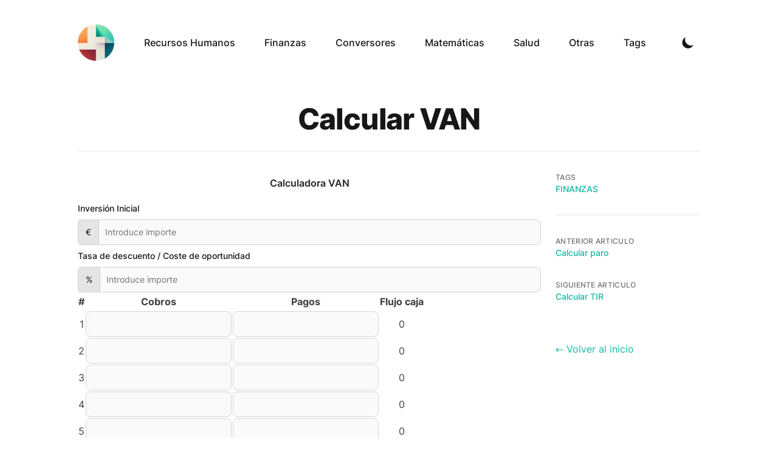

--- FILE ---
content_type: text/html; charset=utf-8
request_url: https://calcular.io/van/
body_size: 131173
content:
<!DOCTYPE html><html lang="es" class="scroll-smooth"><head><meta charSet="utf-8"/><script>!function(){try {var d=document.documentElement.classList;d.remove('light','dark');var e=localStorage.getItem('theme');if("system"===e||(!e&&true)){var t="(prefers-color-scheme: dark)",m=window.matchMedia(t);m.media!==t||m.matches?d.add('dark'):d.add('light')}else if(e) d.add(e)}catch(e){}}()</script><meta content="width=device-width, initial-scale=1" name="viewport"/><script async="" src="https://pagead2.googlesyndication.com/pagead/js/adsbygoogle.js?client=ca-pub-5325790795202319" crossorigin="anonymous"></script><script type="text/javascript" src="https://cache.consentframework.com/js/pa/37585/c/PUFHM/stub" defer=""></script><script type="text/javascript" src="https://choices.consentframework.com/js/pa/37585/c/PUFHM/cmp" async=""></script><title>Calculadora de VAN | Herramienta online para evaluar la rentabilidad de proyectos</title><meta name="robots" content="follow, index"/><meta name="description" content="Consigue una evaluación precisa de la rentabilidad de tus proyectos e inversiones con nuestra calculadora de VAN. ¡Comienza a tomar decisiones hoy mismo!"/><meta property="og:url" content="https://calcular.io/van/"/><meta property="og:type" content="article"/><meta property="og:site_name" content="calcular.IO | Calculadoras online"/><meta property="og:description" content="Consigue una evaluación precisa de la rentabilidad de tus proyectos e inversiones con nuestra calculadora de VAN. ¡Comienza a tomar decisiones hoy mismo!"/><meta property="og:title" content="Calculadora de VAN | Herramienta online para evaluar la rentabilidad de proyectos"/><meta property="og:image" content="https://calcular.io"/><meta name="twitter:card" content="summary_large_image"/><meta name="twitter:site" content="https://twitter.com/Twitter"/><meta name="twitter:title" content="Calculadora de VAN | Herramienta online para evaluar la rentabilidad de proyectos"/><meta name="twitter:description" content="Consigue una evaluación precisa de la rentabilidad de tus proyectos e inversiones con nuestra calculadora de VAN. ¡Comienza a tomar decisiones hoy mismo!"/><meta name="twitter:image" content="https://calcular.io"/><link rel="canonical" href="https://calcular.io/van/"/><meta property="article:published_time" content="2023-01-09T00:00:00.000Z"/><meta property="article:modified_time" content="2023-01-09T00:00:00.000Z"/><script type="application/ld+json">{
  "@context": "https://schema.org",
  "@type": "Article",
  "mainEntityOfPage": {
    "@type": "WebPage",
    "@id": "https://calcular.io/van"
  },
  "headline": "Calcular VAN",
  "image": [
    {
      "@type": "ImageObject",
      "url": "https://calcular.io"
    }
  ],
  "datePublished": "2023-01-09T00:00:00.000Z",
  "dateModified": "2023-01-09T00:00:00.000Z",
  "author": {
    "@type": "Person",
    "name": "calcular.IO"
  },
  "publisher": {
    "@type": "Organization",
    "name": "calcular.IO",
    "logo": {
      "@type": "ImageObject",
      "url": "https://calcular.io/static/images/logo.png"
    }
  },
  "description": "La calculadora de valor actual neto (VAN) es una herramienta en online que permite a los usuarios calcular el rendimiento de un proyecto o inversión."
}</script><meta name="next-head-count" content="24"/><link rel="apple-touch-icon" sizes="76x76" href="/static/favicons/apple-touch-icon.png"/><link rel="icon" type="image/png" sizes="32x32" href="/static/favicons/favicon-32x32.png"/><link rel="icon" type="image/png" sizes="16x16" href="/static/favicons/favicon-16x16.png"/><link rel="manifest" href="/static/favicons/site.webmanifest"/><link rel="mask-icon" href="/static/favicons/safari-pinned-tab.svg" color="#5bbad5"/><meta name="msapplication-TileColor" content="#000000"/><meta name="theme-color" media="(prefers-color-scheme: light)" content="#fff"/><meta name="theme-color" media="(prefers-color-scheme: dark)" content="#000"/><link rel="preload" href="/_next/static/css/0dec2986aa3211db.css" as="style"/><link rel="stylesheet" href="/_next/static/css/0dec2986aa3211db.css" data-n-g=""/><noscript data-n-css=""></noscript><script defer="" nomodule="" src="/_next/static/chunks/polyfills-5cd94c89d3acac5f.js"></script><script src="/_next/static/chunks/webpack-24780b5468e42e63.js" defer=""></script><script src="/_next/static/chunks/main-632185334423e275.js" defer=""></script><script src="/_next/static/chunks/pages/_app-f2b2d343d6859887.js" defer=""></script><script src="/_next/static/chunks/873-76d5723ad8f4cd75.js" defer=""></script><script src="/_next/static/chunks/137-798b0f6115f907e1.js" defer=""></script><script src="/_next/static/chunks/278-13f4bbd542e92c6c.js" defer=""></script><script src="/_next/static/chunks/pages/%5B...slug%5D-fb01f4769d832a27.js" defer=""></script><script src="/_next/static/OfJYJujyMu9BDbDPTb1Fz/_buildManifest.js" defer=""></script><script src="/_next/static/OfJYJujyMu9BDbDPTb1Fz/_ssgManifest.js" defer=""></script><script src="/_next/static/OfJYJujyMu9BDbDPTb1Fz/_middlewareManifest.js" defer=""></script></head><body class="bg-white text-black antialiased dark:bg-gray-900 dark:text-white"><div id="__next" data-reactroot=""><div class="mx-auto max-w-3xl px-4 sm:px-6 xl:max-w-5xl xl:px-0"><div class="flex h-screen flex-col justify-between"><header class="flex items-center justify-between py-10"><div><a aria-label="calcular.IO" href="/"><div class="flex items-center justify-between"><div class="mr-3"><svg xmlns="http://www.w3.org/2000/svg" viewBox="0 0 308 308" width="60" height="60"><defs><image width="308" height="308" id="logo_svg__a" href="[data-uri]"></image><image width="308" height="308" id="logo_svg__b" href="[data-uri]"></image></defs><use href="#logo_svg__a"></use><use href="#logo_svg__b"></use></svg></div></div></a></div><div class="hidden items-center text-base leading-5 sm:flex"><div class="overflow-x-auto"><div class="flex space-x-4"><a class="p-1 font-medium text-gray-900 dark:text-gray-100 sm:p-4" href="/calculadoras-recursos-humanos/">Recursos Humanos</a><a class="p-1 font-medium text-gray-900 dark:text-gray-100 sm:p-4" href="/calculadoras-financieras/">Finanzas</a><a class="p-1 font-medium text-gray-900 dark:text-gray-100 sm:p-4" href="/conversores/">Conversores</a><a class="p-1 font-medium text-gray-900 dark:text-gray-100 sm:p-4" href="/calculadoras-matematicas/">Matemáticas</a><a class="p-1 font-medium text-gray-900 dark:text-gray-100 sm:p-4" href="/calculadoras-salud/">Salud</a><a class="p-1 font-medium text-gray-900 dark:text-gray-100 sm:p-4" href="/otras/">Otras</a><a class="p-1 font-medium text-gray-900 dark:text-gray-100 sm:p-4" href="/tags/">Tags</a></div></div></div><button aria-label="Toggle Dark Mode" type="button" class="ml-1 mr-1 h-8 w-8 rounded p-1 sm:ml-4"><svg xmlns="http://www.w3.org/2000/svg" viewBox="0 0 20 20" fill="currentColor" class="text-gray-900 dark:text-gray-100"><path d="M17.293 13.293A8 8 0 016.707 2.707a8.001 8.001 0 1010.586 10.586z"></path></svg></button><div class="sm:hidden"><button type="button" class="ml-1 mr-1 h-8 w-8 rounded py-1" aria-label="Toggle Menu"><svg xmlns="http://www.w3.org/2000/svg" viewBox="0 0 20 20" fill="currentColor" class="text-gray-900 dark:text-gray-100"><path fill-rule="evenodd" d="M3 5a1 1 0 011-1h12a1 1 0 110 2H4a1 1 0 01-1-1zM3 10a1 1 0 011-1h12a1 1 0 110 2H4a1 1 0 01-1-1zM3 15a1 1 0 011-1h12a1 1 0 110 2H4a1 1 0 01-1-1z" clip-rule="evenodd"></path></svg></button><div class="fixed top-0 left-0 z-10 h-full w-full transform bg-gray-200 opacity-95 duration-300 ease-in-out dark:bg-gray-800 translate-x-full"><div class="flex justify-end"><button type="button" class="mr-5 mt-11 h-8 w-8 rounded" aria-label="Toggle Menu"><svg xmlns="http://www.w3.org/2000/svg" viewBox="0 0 20 20" fill="currentColor" class="text-gray-900 dark:text-gray-100"><path fill-rule="evenodd" d="M4.293 4.293a1 1 0 011.414 0L10 8.586l4.293-4.293a1 1 0 111.414 1.414L11.414 10l4.293 4.293a1 1 0 01-1.414 1.414L10 11.414l-4.293 4.293a1 1 0 01-1.414-1.414L8.586 10 4.293 5.707a1 1 0 010-1.414z" clip-rule="evenodd"></path></svg></button></div><nav class="fixed mt-8 h-full"><div class="px-12 py-4"><a class="text-2xl font-bold tracking-widest text-gray-900 dark:text-gray-100" href="/calculadoras-recursos-humanos/">Recursos Humanos</a></div><div class="px-12 py-4"><a class="text-2xl font-bold tracking-widest text-gray-900 dark:text-gray-100" href="/calculadoras-financieras/">Finanzas</a></div><div class="px-12 py-4"><a class="text-2xl font-bold tracking-widest text-gray-900 dark:text-gray-100" href="/conversores/">Conversores</a></div><div class="px-12 py-4"><a class="text-2xl font-bold tracking-widest text-gray-900 dark:text-gray-100" href="/calculadoras-matematicas/">Matemáticas</a></div><div class="px-12 py-4"><a class="text-2xl font-bold tracking-widest text-gray-900 dark:text-gray-100" href="/calculadoras-salud/">Salud</a></div><div class="px-12 py-4"><a class="text-2xl font-bold tracking-widest text-gray-900 dark:text-gray-100" href="/otras/">Otras</a></div><div class="px-12 py-4"><a class="text-2xl font-bold tracking-widest text-gray-900 dark:text-gray-100" href="/tags/">Tags</a></div></nav></div></div></header><main class="mb-auto"><div class="mx-auto max-w-3xl px-4 sm:px-6 xl:max-w-5xl xl:px-0"><div class="fixed right-8 bottom-8 hidden flex-col gap-3 md:hidden"><button aria-label="Scroll To Top" type="button" class="rounded-full bg-gray-200 p-2 text-gray-500 transition-all hover:bg-gray-300 dark:bg-gray-700 dark:text-gray-400 dark:hover:bg-gray-600"><svg class="h-5 w-5" viewBox="0 0 20 20" fill="currentColor"><path fill-rule="evenodd" d="M3.293 9.707a1 1 0 010-1.414l6-6a1 1 0 011.414 0l6 6a1 1 0 01-1.414 1.414L11 5.414V17a1 1 0 11-2 0V5.414L4.707 9.707a1 1 0 01-1.414 0z" clip-rule="evenodd"></path></svg></button></div><article><div class="xl:divide-y xl:divide-gray-200 xl:dark:divide-gray-700"><header class="pt-6 xl:pb-6"><div class="space-y-1 text-center"><dl class="space-y-10"></dl><div><h1 class="text-3xl font-extrabold leading-9 tracking-tight text-gray-900 dark:text-gray-100 sm:text-4xl sm:leading-10 md:text-5xl md:leading-14">Calcular VAN</h1></div></div></header><div class="divide-y divide-gray-200 pb-8 dark:divide-gray-700 xl:grid xl:grid-cols-4 xl:gap-x-6 xl:divide-y-0" style="grid-template-rows:auto 1fr"><div class="divide-y divide-gray-200 dark:divide-gray-700 xl:col-span-3 xl:row-span-2 xl:pb-0"><div class="prose max-w-none pt-10 pb-8 dark:prose-dark"><section><h2 class="mt-0 mb-5 text-center font-semibold leading-normal text-gray-800">Calculadora VAN</h2><label class="mb-2 block text-sm font-medium text-gray-900 dark:text-white">Inversión Inicial</label><div class="flex"><span class="inline-flex items-center rounded-l-md border border-r-0 border-gray-300 bg-gray-200 px-3 text-sm text-gray-900 dark:border-gray-600 dark:bg-gray-600 dark:text-gray-400">€</span><input type="text" id="website-admin" class="block w-full min-w-0 flex-1 rounded-none rounded-r-lg border border-gray-300 bg-gray-50 p-2.5 text-sm text-gray-900 focus:border-blue-500 focus:ring-blue-500 dark:border-gray-600 dark:bg-gray-700 dark:text-white dark:placeholder-gray-400 dark:focus:border-blue-500 dark:focus:ring-blue-500" placeholder="Introduce importe"/></div><label class="my-2 block text-sm font-medium text-gray-900 dark:text-white">Tasa de descuento / Coste de oportunidad</label><div class="flex"><span class="inline-flex items-center rounded-l-md border border-r-0 border-gray-300 bg-gray-200 px-3 text-sm text-gray-900 dark:border-gray-600 dark:bg-gray-600 dark:text-gray-400">%</span><input type="text" id="website-admin" class="block w-full min-w-0 flex-1 rounded-none rounded-r-lg border border-gray-300 bg-gray-50 p-2.5 text-sm text-gray-900 focus:border-blue-500 focus:ring-blue-500 dark:border-gray-600 dark:bg-gray-700 dark:text-white dark:placeholder-gray-400 dark:focus:border-blue-500 dark:focus:ring-blue-500" placeholder="Introduce importe"/></div><table class="text-center"><thead><tr><th scope="col">#</th><th scope="col">Cobros</th><th scope="col">Pagos</th><th scope="col" class="whitespace-nowrap">Flujo caja</th></tr></thead><tbody><tr><td data-label="Account">1</td><td data-label="Cobros"><input type="number" class="block w-full rounded-lg border border-gray-300 bg-gray-50 p-2.5 text-sm text-gray-900 focus:border-blue-500 focus:ring-blue-500 dark:border-gray-600 dark:bg-gray-700 dark:text-white dark:placeholder-gray-400 dark:focus:border-blue-500 dark:focus:ring-blue-500"/></td><td data-label="Pagos"><input type="number" class="block w-full rounded-lg border border-gray-300 bg-gray-50 p-2.5 text-sm text-gray-900 focus:border-blue-500 focus:ring-blue-500 dark:border-gray-600 dark:bg-gray-700 dark:text-white dark:placeholder-gray-400 dark:focus:border-blue-500 dark:focus:ring-blue-500"/></td><td data-label="Flujo Caja">0</td></tr><tr><td data-label="Account">2</td><td data-label="Cobros"><input type="number" class="block w-full rounded-lg border border-gray-300 bg-gray-50 p-2.5 text-sm text-gray-900 focus:border-blue-500 focus:ring-blue-500 dark:border-gray-600 dark:bg-gray-700 dark:text-white dark:placeholder-gray-400 dark:focus:border-blue-500 dark:focus:ring-blue-500"/></td><td data-label="Pagos"><input type="number" class="block w-full rounded-lg border border-gray-300 bg-gray-50 p-2.5 text-sm text-gray-900 focus:border-blue-500 focus:ring-blue-500 dark:border-gray-600 dark:bg-gray-700 dark:text-white dark:placeholder-gray-400 dark:focus:border-blue-500 dark:focus:ring-blue-500"/></td><td data-label="Flujo Caja">0</td></tr><tr><td data-label="Account">3</td><td data-label="Cobros"><input type="number" class="block w-full rounded-lg border border-gray-300 bg-gray-50 p-2.5 text-sm text-gray-900 focus:border-blue-500 focus:ring-blue-500 dark:border-gray-600 dark:bg-gray-700 dark:text-white dark:placeholder-gray-400 dark:focus:border-blue-500 dark:focus:ring-blue-500"/></td><td data-label="Pagos"><input type="number" class="block w-full rounded-lg border border-gray-300 bg-gray-50 p-2.5 text-sm text-gray-900 focus:border-blue-500 focus:ring-blue-500 dark:border-gray-600 dark:bg-gray-700 dark:text-white dark:placeholder-gray-400 dark:focus:border-blue-500 dark:focus:ring-blue-500"/></td><td data-label="Flujo Caja">0</td></tr><tr><td data-label="Account">4</td><td data-label="Cobros"><input type="number" class="block w-full rounded-lg border border-gray-300 bg-gray-50 p-2.5 text-sm text-gray-900 focus:border-blue-500 focus:ring-blue-500 dark:border-gray-600 dark:bg-gray-700 dark:text-white dark:placeholder-gray-400 dark:focus:border-blue-500 dark:focus:ring-blue-500"/></td><td data-label="Pagos"><input type="number" class="block w-full rounded-lg border border-gray-300 bg-gray-50 p-2.5 text-sm text-gray-900 focus:border-blue-500 focus:ring-blue-500 dark:border-gray-600 dark:bg-gray-700 dark:text-white dark:placeholder-gray-400 dark:focus:border-blue-500 dark:focus:ring-blue-500"/></td><td data-label="Flujo Caja">0</td></tr><tr><td data-label="Account">5</td><td data-label="Cobros"><input type="number" class="block w-full rounded-lg border border-gray-300 bg-gray-50 p-2.5 text-sm text-gray-900 focus:border-blue-500 focus:ring-blue-500 dark:border-gray-600 dark:bg-gray-700 dark:text-white dark:placeholder-gray-400 dark:focus:border-blue-500 dark:focus:ring-blue-500"/></td><td data-label="Pagos"><input type="number" class="block w-full rounded-lg border border-gray-300 bg-gray-50 p-2.5 text-sm text-gray-900 focus:border-blue-500 focus:ring-blue-500 dark:border-gray-600 dark:bg-gray-700 dark:text-white dark:placeholder-gray-400 dark:focus:border-blue-500 dark:focus:ring-blue-500"/></td><td data-label="Flujo Caja">0</td></tr></tbody></table><div class="text-center"><button type="button" class="mr-2 mb-2 rounded-lg bg-blue-700 px-5 py-2.5 text-sm font-medium text-white hover:bg-blue-800 focus:outline-none focus:ring-4 focus:ring-blue-300 dark:bg-blue-600 dark:hover:bg-blue-700 dark:focus:ring-blue-800">Añadir Año</button><button type="button" class="mr-2 mb-2 rounded-lg bg-red-700 px-5 py-2.5 text-sm font-medium text-white hover:bg-red-800 focus:outline-none focus:ring-4 focus:ring-red-300 dark:bg-red-600 dark:hover:bg-red-700 dark:focus:ring-red-900">Eliminar Año</button></div><div class="m-4 text-center"><button type="button" class="mr-2 mb-2 rounded-lg bg-green-700 px-5 py-2.5 text-sm font-medium text-white hover:bg-green-800 focus:outline-none focus:ring-4 focus:ring-green-300 dark:bg-green-600 dark:hover:bg-green-700 dark:focus:ring-green-800">Calcular VAN</button></div></section><details class="mb-3" open=""><summary class="ml-6 pt-2 pb-2 text-xl font-bold">¿Qué encontrarás en este artículo?</summary><div class="ml-6"><ul><li class="false"><a href="#qué-es-el-van">¿Qué es el VAN?</a></li><li class="false"><a href="#cómo-se-calcula-el-valor-actual-neto-ejemplos">¿Cómo se calcula el valor actual neto ejemplos?</a></li><li class="false"><a href="#cómo-se-calcula-la-van-en-excel">¿Cómo se calcula la VAN en Excel?</a></li><li class="ml-6"><a href="#ejemplo-calculo-con-la-fórmula-vna-npv-en-inglés">Ejemplo calculo con la fórmula VNA (NPV en inglés):</a></li><li class="ml-6"><a href="#calcular-van-a-mano-en-excel">Calcular VAN a mano en Excel</a></li><li class="false"><a href="#cómo-calcular-el-valor-neto-de-un-producto-en-excel">¿Cómo calcular el valor neto de un producto en Excel?</a></li><li class="false"><a href="#a-cuantos-años-se-calcula-como-máximo-el-van">¿A cuantos años se calcula como máximo el VAN?</a></li><li class="false"><a href="#cuál-es-el-van-de-un-proyecto">¿Cuál es el VAN de un proyecto?</a></li><li class="false"><a href="#qué-es-el-van-en-el-flujo-de-caja">¿Qué es el VAN en el flujo de caja?</a></li></ul></div></details><h2 id="qué-es-el-van"><a href="#qué-es-el-van" aria-hidden="true" tabindex="-1"><span class="icon icon-link"></span></a>¿Qué es el VAN?</h2><p>El VAN (Valor Actual Neto) es una medida financiera que permite evaluar la rentabilidad de un proyecto o inversión. Se calcula restando el capital invertido (o costo inicial) del valor presente de los flujos de caja futuros generados por el proyecto. Un VAN positivo indica que el proyecto es rentable, mientras que un VAN negativo indica lo contrario.</p><h2 id="cómo-se-calcula-el-valor-actual-neto-ejemplos"><a href="#cómo-se-calcula-el-valor-actual-neto-ejemplos" aria-hidden="true" tabindex="-1"><span class="icon icon-link"></span></a>¿Cómo se calcula el valor actual neto ejemplos?</h2><p>Para calcular el VAN, se necesitan los siguientes datos: el costo inicial del proyecto, los flujos de caja futuros y la tasa de descuento. Una vez obtenidos estos datos, se calcula el valor presente de cada flujo de caja utilizando la fórmula: Valor presente = flujo de caja / (1+tasa de descuento)^n, donde n es el periodo del flujo de caja. Luego, se suman todos los valores presentes y se resta el capital invertido, obteniendo el VAN.</p><h2 id="cómo-se-calcula-la-van-en-excel"><a href="#cómo-se-calcula-la-van-en-excel" aria-hidden="true" tabindex="-1"><span class="icon icon-link"></span></a>¿Cómo se calcula la VAN en Excel?</h2><p>Excel cuenta con una función específica para calcular el VAN, denominada NPV (Net Present Value). La sintaxis es: NPV(tasa de descuento, flujo1, flujo2, ... flujonom). La tasa de descuento debe ser ingresada en formato decimal (ej: 0,10 para un 10%) y los flujos de caja en formato de fechas.</p><h3 id="ejemplo-calculo-con-la-fórmula-vna-npv-en-inglés"><a href="#ejemplo-calculo-con-la-fórmula-vna-npv-en-inglés" aria-hidden="true" tabindex="-1"><span class="icon icon-link"></span></a>Ejemplo calculo con la fórmula VNA (NPV en inglés):</h3><ol><li>Crea una hoja de cálculo en Excel y coloca los siguientes encabezados en las primeras filas: &quot;Año&quot;, &quot;Flujo de efectivo&quot; y &quot;Tasa de descuento&quot;</li><li>Ingresa el flujo de efectivo esperado para cada año en la columna &quot;Flujo de efectivo&quot;. Por ejemplo, si se espera generar un flujo de efectivo de <span class="math math-inline"><span class="katex"><span class="katex-mathml"><math xmlns="http://www.w3.org/1998/Math/MathML"><semantics><mrow><mn>10</mn><mo separator="true">,</mo><mn>000</mn><mi>e</mi><mi>n</mi><mi>e</mi><mi>l</mi><mi>p</mi><mi>r</mi><mi>i</mi><mi>m</mi><mi>e</mi><mi>r</mi><mi>a</mi><mover accent="true"><mi>n</mi><mo>~</mo></mover><mi>o</mi><mo separator="true">,</mo></mrow><annotation encoding="application/x-tex">10,000 en el primer año, </annotation></semantics></math></span><span class="katex-html" aria-hidden="true"><span class="base"><span class="strut" style="height:.8889em;vertical-align:-.1944em"></span><span class="mord">10</span><span class="mpunct">,</span><span class="mspace" style="margin-right:.1667em"></span><span class="mord">000</span><span class="mord mathnormal">e</span><span class="mord mathnormal">n</span><span class="mord mathnormal">e</span><span class="mord mathnormal">lp</span><span class="mord mathnormal" style="margin-right:.02778em">r</span><span class="mord mathnormal">im</span><span class="mord mathnormal" style="margin-right:.02778em">er</span><span class="mord mathnormal">a</span><span class="mord accent"><span class="vlist-t"><span class="vlist-r"><span class="vlist" style="height:.6679em"><span style="top:-3em"><span class="pstrut" style="height:3em"></span><span class="mord mathnormal">n</span></span><span style="top:-3.35em"><span class="pstrut" style="height:3em"></span><span class="accent-body" style="left:-.25em"><span class="mord">~</span></span></span></span></span></span></span><span class="mord mathnormal">o</span><span class="mpunct">,</span></span></span></span></span>15,000 en el segundo año, <span class="math math-inline"><span class="katex"><span class="katex-mathml"><math xmlns="http://www.w3.org/1998/Math/MathML"><semantics><mrow><mn>20</mn><mo separator="true">,</mo><mn>000</mn><mi>e</mi><mi>n</mi><mi>e</mi><mi>l</mi><mi>t</mi><mi>e</mi><mi>r</mi><mi>c</mi><mi>e</mi><mi>r</mi><mi>a</mi><mover accent="true"><mi>n</mi><mo>~</mo></mover><mi>o</mi><mo separator="true">,</mo></mrow><annotation encoding="application/x-tex">20,000 en el tercer año, </annotation></semantics></math></span><span class="katex-html" aria-hidden="true"><span class="base"><span class="strut" style="height:.8889em;vertical-align:-.1944em"></span><span class="mord">20</span><span class="mpunct">,</span><span class="mspace" style="margin-right:.1667em"></span><span class="mord">000</span><span class="mord mathnormal">e</span><span class="mord mathnormal">n</span><span class="mord mathnormal">e</span><span class="mord mathnormal">lt</span><span class="mord mathnormal" style="margin-right:.02778em">ercer</span><span class="mord mathnormal">a</span><span class="mord accent"><span class="vlist-t"><span class="vlist-r"><span class="vlist" style="height:.6679em"><span style="top:-3em"><span class="pstrut" style="height:3em"></span><span class="mord mathnormal">n</span></span><span style="top:-3.35em"><span class="pstrut" style="height:3em"></span><span class="accent-body" style="left:-.25em"><span class="mord">~</span></span></span></span></span></span></span><span class="mord mathnormal">o</span><span class="mpunct">,</span></span></span></span></span>25,000 en el cuarto año y $30,000 en el quinto año, ingresa esos valores en las celdas correspondientes.</li><li>Ingresa la tasa de descuento en una celda. Por ejemplo, si la tasa de descuento es del 10%, ingresa el valor 0.1 en la celda correspondiente.</li><li>En una celda vacía, utiliza la fórmula =VNA(tasa_de_descuento, flujo_de_efectivo1, flujo_de_efectivo2, ...., flujo_de_efectivo_n) para calcular el VAN del proyecto, donde &quot;tasa_de_descuento&quot; es la celda donde se ingresó la tasa de descuento, y &quot;flujo_de_efectivo1&quot;, &quot;flujo_de_efectivo2&quot; son las celdas donde se ingresaron los flujos de efectivo correspondientes a cada año.</li><li>El resultado de la fórmula es el valor actual neto (VAN) del proyecto o inversión, si el valor es positivo, el proyecto es rentable, si el valor es negativo, el proyecto no es rentable.</li></ol><p>Ten en cuenta que este es un ejemplo básico, y que puede haber otras variables o factores que deban considerarse al calcular el VAN de un proyecto o inversión en particular.</p><h3 id="calcular-van-a-mano-en-excel"><a href="#calcular-van-a-mano-en-excel" aria-hidden="true" tabindex="-1"><span class="icon icon-link"></span></a>Calcular VAN a mano en Excel</h3><p>La fórmula para calcular el valor actual neto (VAN) en Excel es:</p><p>VAN = -Costo inicial + (Flujo de efectivo anual / (1 + Tasa de descuento)^Número de años)</p><p>Donde:</p><ul><li><strong>Costo inicial:</strong> es el costo inicial del proyecto o inversión.</li><li><strong>Flujo de efectivo anual:</strong> es el flujo de efectivo que se espera generar cada año del proyecto o inversión.</li><li><strong>Tasa de descuento:</strong> es la tasa de interés que se utilizará para descontar los flujos de efectivo futuros.</li><li><strong>Número de años:</strong> es el número de años durante los cuales se esperan generar los flujos de efectivo.</li></ul><p>Para calcular el VAN en Excel, seguir los siguientes pasos:</p><ol><li>Crea una hoja de cálculo en Excel y coloca los siguientes encabezados en las primeras filas: &quot;Año&quot;, &quot;Flujo de efectivo&quot;, &quot;Tasa de descuento&quot; y &quot;VAN&quot;.</li><li>Ingresa el número de años en la columna &quot;Año&quot;.</li><li>Ingresa el flujo de efectivo esperado para cada año en la columna &quot;Flujo de efectivo&quot;.</li><li>Ingresa la tasa de descuento en la columna &quot;Tasa de descuento&quot;.</li><li>En la columna &quot;VAN&quot;, utiliza la fórmula =-Costo inicial + SUMPRODUCT(Flujo de efectivo / (1 + Tasa de descuento)^Año) para calcular el VAN del proyecto.</li><li>Asegúrate de aplicar la fórmula a cada celda de la columna &quot;VAN&quot; correspondiente a cada año.</li><li>El resultado de la fórmula es el valor actual neto (VAN) del proyecto o inversión, si el valor es positivo, el proyecto es rentable, si el valor es negativo, el proyecto no es rentable. Ten en cuenta que este es un ejemplo básico, y que puede haber otras variables o factores que deban considerarse al calcular el VAN de un proyecto o inversión en particular.</li></ol><h2 id="cómo-calcular-el-valor-neto-de-un-producto-en-excel"><a href="#cómo-calcular-el-valor-neto-de-un-producto-en-excel" aria-hidden="true" tabindex="-1"><span class="icon icon-link"></span></a>¿Cómo calcular el valor neto de un producto en Excel?</h2><p>El valor neto de un producto y el valor actual neto (VAN) son términos relacionados pero no son lo mismo.</p><p>El valor neto de un producto se refiere a la diferencia entre el precio de venta de un producto y sus costos. Es una medida de la ganancia o pérdida que se genera al vender un producto determinado.</p><p>En resumen, el valor neto de un producto se refiere a la ganancia o pérdida de un producto específico, mientras que el VAN se refiere a la rentabilidad de un proyecto o inversión en general.</p><p>Si deseas igualmente calcularlo en excel :</p><table><thead><tr><th>Producto</th><th>Costo</th><th>Precio de venta</th><th>Valor neto</th></tr></thead><tbody><tr><td>Producto 1</td><td>$100</td><td>$150</td><td>=(B2-C2)</td></tr><tr><td>Producto 2</td><td>$50</td><td>$75</td><td>=(B3-C3)</td></tr><tr><td>Producto 3</td><td>$200</td><td>$250</td><td>=(B4-C4)</td></tr></tbody></table><ol><li>Crea una hoja de cálculo en Excel y coloca los siguientes encabezados en las primeras filas: &quot;Producto&quot;, &quot;Costo&quot;, &quot;Precio de venta&quot; y &quot;Valor neto&quot;.</li><li>Ingresa el nombre de cada producto en la columna &quot;Producto&quot;.</li><li>Ingresa el costo de cada producto en la columna &quot;Costo&quot;.</li><li>Ingresa el precio de venta de cada producto en la columna &quot;Precio de venta&quot;.</li><li>En la columna &quot;Valor neto&quot;, utiliza la fórmula =(Precio de venta - Costo) para calcular el valor neto de cada producto.</li><li>Asegúrate de aplicar la fórmula a cada celda de la columna &quot;Valor neto&quot; correspondiente a cada producto.</li><li>Puedes usar funciones como SUM para calcular el valor neto total de todos los productos.</li></ol><h2 id="a-cuantos-años-se-calcula-como-máximo-el-van"><a href="#a-cuantos-años-se-calcula-como-máximo-el-van" aria-hidden="true" tabindex="-1"><span class="icon icon-link"></span></a>¿A cuantos años se calcula como máximo el VAN?</h2><p>La VAN se calcula a un horizonte temporal específico, el cual puede variar dependiendo del proyecto o inversión en cuestión. En algunos casos, se calcula a solo un año, mientras que en otros se extiende a varios años. Sin embargo, es importante tener en cuenta que a medida que aumenta el horizonte temporal, mayor incertidumbre existirá en los flujos de caja futuros.</p><h2 id="cuál-es-el-van-de-un-proyecto"><a href="#cuál-es-el-van-de-un-proyecto" aria-hidden="true" tabindex="-1"><span class="icon icon-link"></span></a>¿Cuál es el VAN de un proyecto?</h2><p>El VAN de un proyecto es el resultado obtenido luego de calcular el valor presente de los flujos de caja futuros menos el capital invertido. Si el resultado es positivo, el proyecto es rentable, si es negativo no lo es.</p><h2 id="qué-es-el-van-en-el-flujo-de-caja"><a href="#qué-es-el-van-en-el-flujo-de-caja" aria-hidden="true" tabindex="-1"><span class="icon icon-link"></span></a>¿Qué es el VAN en el flujo de caja?</h2><p>El VAN en el flujo de caja se refiere a la aplicación de la medida de rentabilidad VAN a los flujos de caja de un proyecto o inversión. Permite determinar si los flujos de caja futuros generados por el proyecto son suficientes para cubrir el capital invertido y generar un retorno positivo.</p><p>En resumen, el VAN es una herramienta importante para evaluar proyectos o inversiones, ya que permite determinar la rentabilidad de una inversión a un horizonte temporal específico. Es importante tener en cuenta que a medida que aumenta el horizonte temporal, mayor incertidumbre existirá en los flujos de caja futuros. Es importante mencionar que el VAN se puede calcular tanto a mano como utilizando herramientas como Excel, pero es importante tener en cuenta que en ambos casos se deben proporcionar los flujos de caja futuros y el capital invertido.</p><p>Además, es importante mencionar que el VAN es solo una de las medidas de rentabilidad que se pueden utilizar, ya que existen otras como el <a target="_blank" rel="noopener noreferrer" href="https://calcular.io/tir"><strong>VANTIR(IRR)</strong></a>. Cada medida tiene sus propias ventajas y desventajas, por lo que es importante elegir la que mejor se adapte a las necesidades del proyecto o inversión en cuestión.</p></div><div class="pt-6 pb-6 text-center text-sm text-gray-700 dark:text-gray-300"> • <a target="_blank" rel="nofollow" href="https://mobile.twitter.com/search?q=https%3A%2F%2Fcalcular.io%2Fvan">Comentar en Twitter</a> • </div></div><footer><div class="divide-gray-200 text-sm font-medium leading-5 dark:divide-gray-700 xl:col-start-1 xl:row-start-2 xl:divide-y"><div class="py-4 xl:py-8"><span class="text-xs uppercase tracking-wide text-gray-500 dark:text-gray-400">Tags</span><div class="flex flex-wrap"><a class="mr-3 text-sm font-medium uppercase text-primary-500 hover:text-primary-600 dark:hover:text-primary-400" href="/tags/finanzas/">Finanzas</a></div></div><div class="flex justify-between py-4 xl:block xl:space-y-8 xl:py-8"><div><span class="text-xs uppercase tracking-wide text-gray-500 dark:text-gray-400">Anterior articulo</span><div class="text-primary-500 hover:text-primary-600 dark:hover:text-primary-400"><a href="/paro/">Calcular paro</a></div></div><div><span class="text-xs uppercase tracking-wide text-gray-500 dark:text-gray-400">Siguiente articulo</span><div class="text-primary-500 hover:text-primary-600 dark:hover:text-primary-400"><a href="/tir/">Calcular TIR</a></div></div></div></div><div class="pt-4 xl:pt-8"><a class="text-primary-500 hover:text-primary-600 dark:hover:text-primary-400" href="/">← Volver al inicio</a></div></footer></div></div></article></div></main><footer><div class="mt-16 flex flex-col items-center"><div class="mb-3 flex space-x-4"><a class="text-sm text-gray-500 transition hover:text-gray-600" target="_blank" rel="noopener noreferrer" href="mailto:calculariopuntoio@gmail.com"><span class="sr-only">mail</span><svg xmlns="http://www.w3.org/2000/svg" viewBox="0 0 20 20" class="fill-current text-gray-700 hover:text-blue-500 dark:text-gray-200 dark:hover:text-blue-400 h-6 w-6"><path d="M2.003 5.884 10 9.882l7.997-3.998A2 2 0 0 0 16 4H4a2 2 0 0 0-1.997 1.884z"></path><path d="m18 8.118-8 4-8-4V14a2 2 0 0 0 2 2h12a2 2 0 0 0 2-2V8.118z"></path></svg></a><a class="text-sm text-gray-500 transition hover:text-gray-600" target="_blank" rel="noopener noreferrer" href="https://facebook.com"><span class="sr-only">facebook</span><svg xmlns="http://www.w3.org/2000/svg" viewBox="0 0 24 24" class="fill-current text-gray-700 hover:text-blue-500 dark:text-gray-200 dark:hover:text-blue-400 h-6 w-6"><path d="M24 12.073c0-6.627-5.373-12-12-12s-12 5.373-12 12c0 5.99 4.388 10.954 10.125 11.854v-8.385H7.078v-3.47h3.047V9.43c0-3.007 1.792-4.669 4.533-4.669 1.312 0 2.686.235 2.686.235v2.953H15.83c-1.491 0-1.956.925-1.956 1.874v2.25h3.328l-.532 3.47h-2.796v8.385C19.612 23.027 24 18.062 24 12.073z"></path></svg></a><a class="text-sm text-gray-500 transition hover:text-gray-600" target="_blank" rel="noopener noreferrer" href="https://youtube.com"><span class="sr-only">youtube</span><svg xmlns="http://www.w3.org/2000/svg" viewBox="0 0 24 24" class="fill-current text-gray-700 hover:text-blue-500 dark:text-gray-200 dark:hover:text-blue-400 h-6 w-6"><path d="M23.499 6.203a3.008 3.008 0 0 0-2.089-2.089c-1.87-.501-9.4-.501-9.4-.501s-7.509-.01-9.399.501a3.008 3.008 0 0 0-2.088 2.09A31.258 31.26 0 0 0 0 12.01a31.258 31.26 0 0 0 .523 5.785 3.008 3.008 0 0 0 2.088 2.089c1.869.502 9.4.502 9.4.502s7.508 0 9.399-.502a3.008 3.008 0 0 0 2.089-2.09 31.258 31.26 0 0 0 .5-5.784 31.258 31.26 0 0 0-.5-5.808zm-13.891 9.4V8.407l6.266 3.604z"></path></svg></a><a class="text-sm text-gray-500 transition hover:text-gray-600" target="_blank" rel="noopener noreferrer" href="https://www.linkedin.com"><span class="sr-only">linkedin</span><svg viewBox="0 0 24 24" xmlns="http://www.w3.org/2000/svg" class="fill-current text-gray-700 hover:text-blue-500 dark:text-gray-200 dark:hover:text-blue-400 h-6 w-6"><path d="M20.447 20.452h-3.554v-5.569c0-1.328-.027-3.037-1.852-3.037-1.853 0-2.136 1.445-2.136 2.939v5.667H9.351V9h3.414v1.561h.046c.477-.9 1.637-1.85 3.37-1.85 3.601 0 4.267 2.37 4.267 5.455v6.286zM5.337 7.433a2.062 2.062 0 0 1-2.063-2.065 2.064 2.064 0 1 1 2.063 2.065zm1.782 13.019H3.555V9h3.564v11.452zM22.225 0H1.771C.792 0 0 .774 0 1.729v20.542C0 23.227.792 24 1.771 24h20.451C23.2 24 24 23.227 24 22.271V1.729C24 .774 23.2 0 22.222 0h.003z"></path></svg></a><a class="text-sm text-gray-500 transition hover:text-gray-600" target="_blank" rel="noopener noreferrer" href="https://twitter.com/Twitter"><span class="sr-only">twitter</span><svg xmlns="http://www.w3.org/2000/svg" viewBox="0 0 24 24" class="fill-current text-gray-700 hover:text-blue-500 dark:text-gray-200 dark:hover:text-blue-400 h-6 w-6"><path d="M23.953 4.57a10 10 0 0 1-2.825.775 4.958 4.958 0 0 0 2.163-2.723c-.951.555-2.005.959-3.127 1.184a4.92 4.92 0 0 0-8.384 4.482C7.69 8.095 4.067 6.13 1.64 3.162a4.822 4.822 0 0 0-.666 2.475c0 1.71.87 3.213 2.188 4.096a4.904 4.904 0 0 1-2.228-.616v.06a4.923 4.923 0 0 0 3.946 4.827 4.996 4.996 0 0 1-2.212.085 4.936 4.936 0 0 0 4.604 3.417 9.867 9.867 0 0 1-6.102 2.105c-.39 0-.779-.023-1.17-.067a13.995 13.995 0 0 0 7.557 2.209c9.053 0 13.998-7.496 13.998-13.985 0-.21 0-.42-.015-.63A9.935 9.935 0 0 0 24 4.59z"></path></svg></a></div><div class="mb-2 flex space-x-2 text-sm text-gray-500 dark:text-gray-400"><div>© 2024</div><div> • </div><a href="/">calcular.IO | Calculadoras online</a></div><div class="mb-8 text-xs text-gray-500 dark:text-gray-400"><a href="/aviso-legal/">Aviso Legal<!-- --> • </a><a href="/politica-privacidad/">Política de Privacidad</a> • <a href="/politica-cookies/">Política de Cookies</a></div></div></footer></div></div></div><script id="__NEXT_DATA__" type="application/json">{"props":{"pageProps":{"post":{"mdxSource":"var Component=(()=\u003e{var u=Object.create;var o=Object.defineProperty;var h=Object.getOwnPropertyDescriptor;var p=Object.getOwnPropertyNames;var v=Object.getPrototypeOf,f=Object.prototype.hasOwnProperty;var i=n=\u003eo(n,\"__esModule\",{value:!0});var N=(n,l)=\u003e()=\u003e(l||n((l={exports:{}}).exports,l),l.exports),g=(n,l)=\u003e{i(n);for(var r in l)o(n,r,{get:l[r],enumerable:!0})},y=(n,l,r)=\u003e{if(l\u0026\u0026typeof l==\"object\"||typeof l==\"function\")for(let a of p(l))!f.call(n,a)\u0026\u0026a!==\"default\"\u0026\u0026o(n,a,{get:()=\u003el[a],enumerable:!(r=h(l,a))||r.enumerable});return n},j=n=\u003ey(i(o(n!=null?u(v(n)):{},\"default\",n\u0026\u0026n.__esModule\u0026\u0026\"default\"in n?{get:()=\u003en.default,enumerable:!0}:{value:n,enumerable:!0})),n);var t=N((C,d)=\u003e{d.exports=_jsx_runtime});var A={};g(A,{default:()=\u003eV,frontmatter:()=\u003eb});var e=j(t()),b={title:\"Calcular VAN\",disableTableOfContents:!0,date:\"2023-01-09\",lastmod:\"2023-01-09\",tags:[\"Finanzas\"],draft:!1,summary:\"La calculadora de valor actual neto (VAN) es una herramienta en online que permite a los usuarios calcular el rendimiento de un proyecto o inversi\\xF3n.\",metaTitle:\"Calculadora de VAN | Herramienta online para evaluar la rentabilidad de proyectos\",metaDescription:\"Consigue una evaluaci\\xF3n precisa de la rentabilidad de tus proyectos e inversiones con nuestra calculadora de VAN. \\xA1Comienza a tomar decisiones hoy mismo!\"};function x(n={}){let{wrapper:l}=n.components||{};return l?(0,e.jsx)(l,Object.assign({},n,{children:(0,e.jsx)(r,{})})):r();function r(){let a=Object.assign({h2:\"h2\",a:\"a\",span:\"span\",p:\"p\",h3:\"h3\",ol:\"ol\",li:\"li\",math:\"math\",semantics:\"semantics\",mrow:\"mrow\",mn:\"mn\",mo:\"mo\",mi:\"mi\",mover:\"mover\",annotation:\"annotation\",ul:\"ul\",strong:\"strong\",table:\"table\",thead:\"thead\",tr:\"tr\",th:\"th\",tbody:\"tbody\",td:\"td\"},n.components),{Van:c,TOCInline:s}=a;return s||m(\"TOCInline\",!0),c||m(\"Van\",!0),(0,e.jsxs)(e.Fragment,{children:[(0,e.jsx)(c,{}),(0,e.jsx)(s,{toc:n.toc,asDisclosure:!0}),(0,e.jsxs)(a.h2,{id:\"qu\\xE9-es-el-van\",children:[(0,e.jsx)(a.a,{href:\"#qu\\xE9-es-el-van\",\"aria-hidden\":\"true\",tabIndex:\"-1\",children:(0,e.jsx)(a.span,{className:\"icon icon-link\"})}),\"\\xBFQu\\xE9 es el VAN?\"]}),(0,e.jsx)(a.p,{children:\"El VAN (Valor Actual Neto) es una medida financiera que permite evaluar la rentabilidad de un proyecto o inversi\\xF3n. Se calcula restando el capital invertido (o costo inicial) del valor presente de los flujos de caja futuros generados por el proyecto. Un VAN positivo indica que el proyecto es rentable, mientras que un VAN negativo indica lo contrario.\"}),(0,e.jsxs)(a.h2,{id:\"c\\xF3mo-se-calcula-el-valor-actual-neto-ejemplos\",children:[(0,e.jsx)(a.a,{href:\"#c\\xF3mo-se-calcula-el-valor-actual-neto-ejemplos\",\"aria-hidden\":\"true\",tabIndex:\"-1\",children:(0,e.jsx)(a.span,{className:\"icon icon-link\"})}),\"\\xBFC\\xF3mo se calcula el valor actual neto ejemplos?\"]}),(0,e.jsx)(a.p,{children:\"Para calcular el VAN, se necesitan los siguientes datos: el costo inicial del proyecto, los flujos de caja futuros y la tasa de descuento. Una vez obtenidos estos datos, se calcula el valor presente de cada flujo de caja utilizando la f\\xF3rmula: Valor presente = flujo de caja / (1+tasa de descuento)^n, donde n es el periodo del flujo de caja. Luego, se suman todos los valores presentes y se resta el capital invertido, obteniendo el VAN.\"}),(0,e.jsxs)(a.h2,{id:\"c\\xF3mo-se-calcula-la-van-en-excel\",children:[(0,e.jsx)(a.a,{href:\"#c\\xF3mo-se-calcula-la-van-en-excel\",\"aria-hidden\":\"true\",tabIndex:\"-1\",children:(0,e.jsx)(a.span,{className:\"icon icon-link\"})}),\"\\xBFC\\xF3mo se calcula la VAN en Excel?\"]}),(0,e.jsx)(a.p,{children:\"Excel cuenta con una funci\\xF3n espec\\xEDfica para calcular el VAN, denominada NPV (Net Present Value). La sintaxis es: NPV(tasa de descuento, flujo1, flujo2, ... flujonom). La tasa de descuento debe ser ingresada en formato decimal (ej: 0,10 para un 10%) y los flujos de caja en formato de fechas.\"}),(0,e.jsxs)(a.h3,{id:\"ejemplo-calculo-con-la-f\\xF3rmula-vna-npv-en-ingl\\xE9s\",children:[(0,e.jsx)(a.a,{href:\"#ejemplo-calculo-con-la-f\\xF3rmula-vna-npv-en-ingl\\xE9s\",\"aria-hidden\":\"true\",tabIndex:\"-1\",children:(0,e.jsx)(a.span,{className:\"icon icon-link\"})}),\"Ejemplo calculo con la f\\xF3rmula VNA (NPV en ingl\\xE9s):\"]}),(0,e.jsxs)(a.ol,{children:[(0,e.jsx)(a.li,{children:'Crea una hoja de c\\xE1lculo en Excel y coloca los siguientes encabezados en las primeras filas: \"A\\xF1o\", \"Flujo de efectivo\" y \"Tasa de descuento\"'}),(0,e.jsxs)(a.li,{children:['Ingresa el flujo de efectivo esperado para cada a\\xF1o en la columna \"Flujo de efectivo\". Por ejemplo, si se espera generar un flujo de efectivo de ',(0,e.jsx)(a.span,{className:\"math math-inline\",children:(0,e.jsxs)(a.span,{className:\"katex\",children:[(0,e.jsx)(a.span,{className:\"katex-mathml\",children:(0,e.jsx)(a.math,{xmlns:\"http://www.w3.org/1998/Math/MathML\",children:(0,e.jsxs)(a.semantics,{children:[(0,e.jsxs)(a.mrow,{children:[(0,e.jsx)(a.mn,{children:\"10\"}),(0,e.jsx)(a.mo,{separator:\"true\",children:\",\"}),(0,e.jsx)(a.mn,{children:\"000\"}),(0,e.jsx)(a.mi,{children:\"e\"}),(0,e.jsx)(a.mi,{children:\"n\"}),(0,e.jsx)(a.mi,{children:\"e\"}),(0,e.jsx)(a.mi,{children:\"l\"}),(0,e.jsx)(a.mi,{children:\"p\"}),(0,e.jsx)(a.mi,{children:\"r\"}),(0,e.jsx)(a.mi,{children:\"i\"}),(0,e.jsx)(a.mi,{children:\"m\"}),(0,e.jsx)(a.mi,{children:\"e\"}),(0,e.jsx)(a.mi,{children:\"r\"}),(0,e.jsx)(a.mi,{children:\"a\"}),(0,e.jsxs)(a.mover,{accent:\"true\",children:[(0,e.jsx)(a.mi,{children:\"n\"}),(0,e.jsx)(a.mo,{children:\"~\"})]}),(0,e.jsx)(a.mi,{children:\"o\"}),(0,e.jsx)(a.mo,{separator:\"true\",children:\",\"})]}),(0,e.jsx)(a.annotation,{encoding:\"application/x-tex\",children:\"10,000 en el primer a\\xF1o, \"})]})})}),(0,e.jsx)(a.span,{className:\"katex-html\",\"aria-hidden\":\"true\",children:(0,e.jsxs)(a.span,{className:\"base\",children:[(0,e.jsx)(a.span,{className:\"strut\",style:{height:\".8889em\",verticalAlign:\"-.1944em\"}}),(0,e.jsx)(a.span,{className:\"mord\",children:\"10\"}),(0,e.jsx)(a.span,{className:\"mpunct\",children:\",\"}),(0,e.jsx)(a.span,{className:\"mspace\",style:{marginRight:\".1667em\"}}),(0,e.jsx)(a.span,{className:\"mord\",children:\"000\"}),(0,e.jsx)(a.span,{className:\"mord mathnormal\",children:\"e\"}),(0,e.jsx)(a.span,{className:\"mord mathnormal\",children:\"n\"}),(0,e.jsx)(a.span,{className:\"mord mathnormal\",children:\"e\"}),(0,e.jsx)(a.span,{className:\"mord mathnormal\",children:\"lp\"}),(0,e.jsx)(a.span,{className:\"mord mathnormal\",style:{marginRight:\".02778em\"},children:\"r\"}),(0,e.jsx)(a.span,{className:\"mord mathnormal\",children:\"im\"}),(0,e.jsx)(a.span,{className:\"mord mathnormal\",style:{marginRight:\".02778em\"},children:\"er\"}),(0,e.jsx)(a.span,{className:\"mord mathnormal\",children:\"a\"}),(0,e.jsx)(a.span,{className:\"mord accent\",children:(0,e.jsx)(a.span,{className:\"vlist-t\",children:(0,e.jsx)(a.span,{className:\"vlist-r\",children:(0,e.jsxs)(a.span,{className:\"vlist\",style:{height:\".6679em\"},children:[(0,e.jsxs)(a.span,{style:{top:\"-3em\"},children:[(0,e.jsx)(a.span,{className:\"pstrut\",style:{height:\"3em\"}}),(0,e.jsx)(a.span,{className:\"mord mathnormal\",children:\"n\"})]}),(0,e.jsxs)(a.span,{style:{top:\"-3.35em\"},children:[(0,e.jsx)(a.span,{className:\"pstrut\",style:{height:\"3em\"}}),(0,e.jsx)(a.span,{className:\"accent-body\",style:{left:\"-.25em\"},children:(0,e.jsx)(a.span,{className:\"mord\",children:\"~\"})})]})]})})})}),(0,e.jsx)(a.span,{className:\"mord mathnormal\",children:\"o\"}),(0,e.jsx)(a.span,{className:\"mpunct\",children:\",\"})]})})]})}),\"15,000 en el segundo a\\xF1o, \",(0,e.jsx)(a.span,{className:\"math math-inline\",children:(0,e.jsxs)(a.span,{className:\"katex\",children:[(0,e.jsx)(a.span,{className:\"katex-mathml\",children:(0,e.jsx)(a.math,{xmlns:\"http://www.w3.org/1998/Math/MathML\",children:(0,e.jsxs)(a.semantics,{children:[(0,e.jsxs)(a.mrow,{children:[(0,e.jsx)(a.mn,{children:\"20\"}),(0,e.jsx)(a.mo,{separator:\"true\",children:\",\"}),(0,e.jsx)(a.mn,{children:\"000\"}),(0,e.jsx)(a.mi,{children:\"e\"}),(0,e.jsx)(a.mi,{children:\"n\"}),(0,e.jsx)(a.mi,{children:\"e\"}),(0,e.jsx)(a.mi,{children:\"l\"}),(0,e.jsx)(a.mi,{children:\"t\"}),(0,e.jsx)(a.mi,{children:\"e\"}),(0,e.jsx)(a.mi,{children:\"r\"}),(0,e.jsx)(a.mi,{children:\"c\"}),(0,e.jsx)(a.mi,{children:\"e\"}),(0,e.jsx)(a.mi,{children:\"r\"}),(0,e.jsx)(a.mi,{children:\"a\"}),(0,e.jsxs)(a.mover,{accent:\"true\",children:[(0,e.jsx)(a.mi,{children:\"n\"}),(0,e.jsx)(a.mo,{children:\"~\"})]}),(0,e.jsx)(a.mi,{children:\"o\"}),(0,e.jsx)(a.mo,{separator:\"true\",children:\",\"})]}),(0,e.jsx)(a.annotation,{encoding:\"application/x-tex\",children:\"20,000 en el tercer a\\xF1o, \"})]})})}),(0,e.jsx)(a.span,{className:\"katex-html\",\"aria-hidden\":\"true\",children:(0,e.jsxs)(a.span,{className:\"base\",children:[(0,e.jsx)(a.span,{className:\"strut\",style:{height:\".8889em\",verticalAlign:\"-.1944em\"}}),(0,e.jsx)(a.span,{className:\"mord\",children:\"20\"}),(0,e.jsx)(a.span,{className:\"mpunct\",children:\",\"}),(0,e.jsx)(a.span,{className:\"mspace\",style:{marginRight:\".1667em\"}}),(0,e.jsx)(a.span,{className:\"mord\",children:\"000\"}),(0,e.jsx)(a.span,{className:\"mord mathnormal\",children:\"e\"}),(0,e.jsx)(a.span,{className:\"mord mathnormal\",children:\"n\"}),(0,e.jsx)(a.span,{className:\"mord mathnormal\",children:\"e\"}),(0,e.jsx)(a.span,{className:\"mord mathnormal\",children:\"lt\"}),(0,e.jsx)(a.span,{className:\"mord mathnormal\",style:{marginRight:\".02778em\"},children:\"ercer\"}),(0,e.jsx)(a.span,{className:\"mord mathnormal\",children:\"a\"}),(0,e.jsx)(a.span,{className:\"mord accent\",children:(0,e.jsx)(a.span,{className:\"vlist-t\",children:(0,e.jsx)(a.span,{className:\"vlist-r\",children:(0,e.jsxs)(a.span,{className:\"vlist\",style:{height:\".6679em\"},children:[(0,e.jsxs)(a.span,{style:{top:\"-3em\"},children:[(0,e.jsx)(a.span,{className:\"pstrut\",style:{height:\"3em\"}}),(0,e.jsx)(a.span,{className:\"mord mathnormal\",children:\"n\"})]}),(0,e.jsxs)(a.span,{style:{top:\"-3.35em\"},children:[(0,e.jsx)(a.span,{className:\"pstrut\",style:{height:\"3em\"}}),(0,e.jsx)(a.span,{className:\"accent-body\",style:{left:\"-.25em\"},children:(0,e.jsx)(a.span,{className:\"mord\",children:\"~\"})})]})]})})})}),(0,e.jsx)(a.span,{className:\"mord mathnormal\",children:\"o\"}),(0,e.jsx)(a.span,{className:\"mpunct\",children:\",\"})]})})]})}),\"25,000 en el cuarto a\\xF1o y $30,000 en el quinto a\\xF1o, ingresa esos valores en las celdas correspondientes.\"]}),(0,e.jsx)(a.li,{children:\"Ingresa la tasa de descuento en una celda. Por ejemplo, si la tasa de descuento es del 10%, ingresa el valor 0.1 en la celda correspondiente.\"}),(0,e.jsx)(a.li,{children:'En una celda vac\\xEDa, utiliza la f\\xF3rmula =VNA(tasa_de_descuento, flujo_de_efectivo1, flujo_de_efectivo2, ...., flujo_de_efectivo_n) para calcular el VAN del proyecto, donde \"tasa_de_descuento\" es la celda donde se ingres\\xF3 la tasa de descuento, y \"flujo_de_efectivo1\", \"flujo_de_efectivo2\" son las celdas donde se ingresaron los flujos de efectivo correspondientes a cada a\\xF1o.'}),(0,e.jsx)(a.li,{children:\"El resultado de la f\\xF3rmula es el valor actual neto (VAN) del proyecto o inversi\\xF3n, si el valor es positivo, el proyecto es rentable, si el valor es negativo, el proyecto no es rentable.\"})]}),(0,e.jsx)(a.p,{children:\"Ten en cuenta que este es un ejemplo b\\xE1sico, y que puede haber otras variables o factores que deban considerarse al calcular el VAN de un proyecto o inversi\\xF3n en particular.\"}),(0,e.jsxs)(a.h3,{id:\"calcular-van-a-mano-en-excel\",children:[(0,e.jsx)(a.a,{href:\"#calcular-van-a-mano-en-excel\",\"aria-hidden\":\"true\",tabIndex:\"-1\",children:(0,e.jsx)(a.span,{className:\"icon icon-link\"})}),\"Calcular VAN a mano en Excel\"]}),(0,e.jsx)(a.p,{children:\"La f\\xF3rmula para calcular el valor actual neto (VAN) en Excel es:\"}),(0,e.jsx)(a.p,{children:\"VAN = -Costo inicial + (Flujo de efectivo anual / (1 + Tasa de descuento)^N\\xFAmero de a\\xF1os)\"}),(0,e.jsx)(a.p,{children:\"Donde:\"}),(0,e.jsxs)(a.ul,{children:[(0,e.jsxs)(a.li,{children:[(0,e.jsx)(a.strong,{children:\"Costo inicial:\"}),\" es el costo inicial del proyecto o inversi\\xF3n.\"]}),(0,e.jsxs)(a.li,{children:[(0,e.jsx)(a.strong,{children:\"Flujo de efectivo anual:\"}),\" es el flujo de efectivo que se espera generar cada a\\xF1o del proyecto o inversi\\xF3n.\"]}),(0,e.jsxs)(a.li,{children:[(0,e.jsx)(a.strong,{children:\"Tasa de descuento:\"}),\" es la tasa de inter\\xE9s que se utilizar\\xE1 para descontar los flujos de efectivo futuros.\"]}),(0,e.jsxs)(a.li,{children:[(0,e.jsx)(a.strong,{children:\"N\\xFAmero de a\\xF1os:\"}),\" es el n\\xFAmero de a\\xF1os durante los cuales se esperan generar los flujos de efectivo.\"]})]}),(0,e.jsx)(a.p,{children:\"Para calcular el VAN en Excel, seguir los siguientes pasos:\"}),(0,e.jsxs)(a.ol,{children:[(0,e.jsx)(a.li,{children:'Crea una hoja de c\\xE1lculo en Excel y coloca los siguientes encabezados en las primeras filas: \"A\\xF1o\", \"Flujo de efectivo\", \"Tasa de descuento\" y \"VAN\".'}),(0,e.jsx)(a.li,{children:'Ingresa el n\\xFAmero de a\\xF1os en la columna \"A\\xF1o\".'}),(0,e.jsx)(a.li,{children:'Ingresa el flujo de efectivo esperado para cada a\\xF1o en la columna \"Flujo de efectivo\".'}),(0,e.jsx)(a.li,{children:'Ingresa la tasa de descuento en la columna \"Tasa de descuento\".'}),(0,e.jsx)(a.li,{children:'En la columna \"VAN\", utiliza la f\\xF3rmula =-Costo inicial + SUMPRODUCT(Flujo de efectivo / (1 + Tasa de descuento)^A\\xF1o) para calcular el VAN del proyecto.'}),(0,e.jsx)(a.li,{children:'Aseg\\xFArate de aplicar la f\\xF3rmula a cada celda de la columna \"VAN\" correspondiente a cada a\\xF1o.'}),(0,e.jsx)(a.li,{children:\"El resultado de la f\\xF3rmula es el valor actual neto (VAN) del proyecto o inversi\\xF3n, si el valor es positivo, el proyecto es rentable, si el valor es negativo, el proyecto no es rentable. Ten en cuenta que este es un ejemplo b\\xE1sico, y que puede haber otras variables o factores que deban considerarse al calcular el VAN de un proyecto o inversi\\xF3n en particular.\"})]}),(0,e.jsxs)(a.h2,{id:\"c\\xF3mo-calcular-el-valor-neto-de-un-producto-en-excel\",children:[(0,e.jsx)(a.a,{href:\"#c\\xF3mo-calcular-el-valor-neto-de-un-producto-en-excel\",\"aria-hidden\":\"true\",tabIndex:\"-1\",children:(0,e.jsx)(a.span,{className:\"icon icon-link\"})}),\"\\xBFC\\xF3mo calcular el valor neto de un producto en Excel?\"]}),(0,e.jsx)(a.p,{children:\"El valor neto de un producto y el valor actual neto (VAN) son t\\xE9rminos relacionados pero no son lo mismo.\"}),(0,e.jsx)(a.p,{children:\"El valor neto de un producto se refiere a la diferencia entre el precio de venta de un producto y sus costos. Es una medida de la ganancia o p\\xE9rdida que se genera al vender un producto determinado.\"}),(0,e.jsx)(a.p,{children:\"En resumen, el valor neto de un producto se refiere a la ganancia o p\\xE9rdida de un producto espec\\xEDfico, mientras que el VAN se refiere a la rentabilidad de un proyecto o inversi\\xF3n en general.\"}),(0,e.jsx)(a.p,{children:\"Si deseas igualmente calcularlo en excel :\"}),(0,e.jsxs)(a.table,{children:[(0,e.jsx)(a.thead,{children:(0,e.jsxs)(a.tr,{children:[(0,e.jsx)(a.th,{children:\"Producto\"}),(0,e.jsx)(a.th,{children:\"Costo\"}),(0,e.jsx)(a.th,{children:\"Precio de venta\"}),(0,e.jsx)(a.th,{children:\"Valor neto\"})]})}),(0,e.jsxs)(a.tbody,{children:[(0,e.jsxs)(a.tr,{children:[(0,e.jsx)(a.td,{children:\"Producto 1\"}),(0,e.jsx)(a.td,{children:\"$100\"}),(0,e.jsx)(a.td,{children:\"$150\"}),(0,e.jsx)(a.td,{children:\"=(B2-C2)\"})]}),(0,e.jsxs)(a.tr,{children:[(0,e.jsx)(a.td,{children:\"Producto 2\"}),(0,e.jsx)(a.td,{children:\"$50\"}),(0,e.jsx)(a.td,{children:\"$75\"}),(0,e.jsx)(a.td,{children:\"=(B3-C3)\"})]}),(0,e.jsxs)(a.tr,{children:[(0,e.jsx)(a.td,{children:\"Producto 3\"}),(0,e.jsx)(a.td,{children:\"$200\"}),(0,e.jsx)(a.td,{children:\"$250\"}),(0,e.jsx)(a.td,{children:\"=(B4-C4)\"})]})]})]}),(0,e.jsxs)(a.ol,{children:[(0,e.jsx)(a.li,{children:'Crea una hoja de c\\xE1lculo en Excel y coloca los siguientes encabezados en las primeras filas: \"Producto\", \"Costo\", \"Precio de venta\" y \"Valor neto\".'}),(0,e.jsx)(a.li,{children:'Ingresa el nombre de cada producto en la columna \"Producto\".'}),(0,e.jsx)(a.li,{children:'Ingresa el costo de cada producto en la columna \"Costo\".'}),(0,e.jsx)(a.li,{children:'Ingresa el precio de venta de cada producto en la columna \"Precio de venta\".'}),(0,e.jsx)(a.li,{children:'En la columna \"Valor neto\", utiliza la f\\xF3rmula =(Precio de venta - Costo) para calcular el valor neto de cada producto.'}),(0,e.jsx)(a.li,{children:'Aseg\\xFArate de aplicar la f\\xF3rmula a cada celda de la columna \"Valor neto\" correspondiente a cada producto.'}),(0,e.jsx)(a.li,{children:\"Puedes usar funciones como SUM para calcular el valor neto total de todos los productos.\"})]}),(0,e.jsxs)(a.h2,{id:\"a-cuantos-a\\xF1os-se-calcula-como-m\\xE1ximo-el-van\",children:[(0,e.jsx)(a.a,{href:\"#a-cuantos-a\\xF1os-se-calcula-como-m\\xE1ximo-el-van\",\"aria-hidden\":\"true\",tabIndex:\"-1\",children:(0,e.jsx)(a.span,{className:\"icon icon-link\"})}),\"\\xBFA cuantos a\\xF1os se calcula como m\\xE1ximo el VAN?\"]}),(0,e.jsx)(a.p,{children:\"La VAN se calcula a un horizonte temporal espec\\xEDfico, el cual puede variar dependiendo del proyecto o inversi\\xF3n en cuesti\\xF3n. En algunos casos, se calcula a solo un a\\xF1o, mientras que en otros se extiende a varios a\\xF1os. Sin embargo, es importante tener en cuenta que a medida que aumenta el horizonte temporal, mayor incertidumbre existir\\xE1 en los flujos de caja futuros.\"}),(0,e.jsxs)(a.h2,{id:\"cu\\xE1l-es-el-van-de-un-proyecto\",children:[(0,e.jsx)(a.a,{href:\"#cu\\xE1l-es-el-van-de-un-proyecto\",\"aria-hidden\":\"true\",tabIndex:\"-1\",children:(0,e.jsx)(a.span,{className:\"icon icon-link\"})}),\"\\xBFCu\\xE1l es el VAN de un proyecto?\"]}),(0,e.jsx)(a.p,{children:\"El VAN de un proyecto es el resultado obtenido luego de calcular el valor presente de los flujos de caja futuros menos el capital invertido. Si el resultado es positivo, el proyecto es rentable, si es negativo no lo es.\"}),(0,e.jsxs)(a.h2,{id:\"qu\\xE9-es-el-van-en-el-flujo-de-caja\",children:[(0,e.jsx)(a.a,{href:\"#qu\\xE9-es-el-van-en-el-flujo-de-caja\",\"aria-hidden\":\"true\",tabIndex:\"-1\",children:(0,e.jsx)(a.span,{className:\"icon icon-link\"})}),\"\\xBFQu\\xE9 es el VAN en el flujo de caja?\"]}),(0,e.jsx)(a.p,{children:\"El VAN en el flujo de caja se refiere a la aplicaci\\xF3n de la medida de rentabilidad VAN a los flujos de caja de un proyecto o inversi\\xF3n. Permite determinar si los flujos de caja futuros generados por el proyecto son suficientes para cubrir el capital invertido y generar un retorno positivo.\"}),(0,e.jsx)(a.p,{children:\"En resumen, el VAN es una herramienta importante para evaluar proyectos o inversiones, ya que permite determinar la rentabilidad de una inversi\\xF3n a un horizonte temporal espec\\xEDfico. Es importante tener en cuenta que a medida que aumenta el horizonte temporal, mayor incertidumbre existir\\xE1 en los flujos de caja futuros. Es importante mencionar que el VAN se puede calcular tanto a mano como utilizando herramientas como Excel, pero es importante tener en cuenta que en ambos casos se deben proporcionar los flujos de caja futuros y el capital invertido.\"}),(0,e.jsxs)(a.p,{children:[\"Adem\\xE1s, es importante mencionar que el VAN es solo una de las medidas de rentabilidad que se pueden utilizar, ya que existen otras como el \",(0,e.jsx)(a.a,{href:\"https://calcular.io/tir\",children:(0,e.jsx)(a.strong,{children:\"VANTIR(IRR)\"})}),\". Cada medida tiene sus propias ventajas y desventajas, por lo que es importante elegir la que mejor se adapte a las necesidades del proyecto o inversi\\xF3n en cuesti\\xF3n.\"]})]})}}var V=x;function m(n,l){throw new Error(\"Expected \"+(l?\"component\":\"object\")+\" `\"+n+\"` to be defined: you likely forgot to import, pass, or provide it.\")}return A;})();\n;return Component;","toc":[{"value":"¿Qué es el VAN?","url":"#qué-es-el-van","depth":2},{"value":"¿Cómo se calcula el valor actual neto ejemplos?","url":"#cómo-se-calcula-el-valor-actual-neto-ejemplos","depth":2},{"value":"¿Cómo se calcula la VAN en Excel?","url":"#cómo-se-calcula-la-van-en-excel","depth":2},{"value":"Ejemplo calculo con la fórmula VNA (NPV en inglés):","url":"#ejemplo-calculo-con-la-fórmula-vna-npv-en-inglés","depth":3},{"value":"Calcular VAN a mano en Excel","url":"#calcular-van-a-mano-en-excel","depth":3},{"value":"¿Cómo calcular el valor neto de un producto en Excel?","url":"#cómo-calcular-el-valor-neto-de-un-producto-en-excel","depth":2},{"value":"¿A cuantos años se calcula como máximo el VAN?","url":"#a-cuantos-años-se-calcula-como-máximo-el-van","depth":2},{"value":"¿Cuál es el VAN de un proyecto?","url":"#cuál-es-el-van-de-un-proyecto","depth":2},{"value":"¿Qué es el VAN en el flujo de caja?","url":"#qué-es-el-van-en-el-flujo-de-caja","depth":2}],"frontMatter":{"readingTime":{"text":"7 min read","minutes":6.73,"time":403800,"words":1346},"slug":"van","fileName":"van.mdx","title":"Calcular VAN","disableTableOfContents":true,"date":"2023-01-09T00:00:00.000Z","lastmod":"2023-01-09","tags":["Finanzas"],"draft":false,"summary":"La calculadora de valor actual neto (VAN) es una herramienta en online que permite a los usuarios calcular el rendimiento de un proyecto o inversión.","metaTitle":"Calculadora de VAN | Herramienta online para evaluar la rentabilidad de proyectos","metaDescription":"Consigue una evaluación precisa de la rentabilidad de tus proyectos e inversiones con nuestra calculadora de VAN. ¡Comienza a tomar decisiones hoy mismo!"}},"authorDetails":[{"readingTime":{"text":"1 min read","minutes":0.165,"time":9900,"words":33},"slug":["default"],"fileName":"default.md","name":"Dean Saenz","avatar":"/static/images/avatar.png","occupation":"Professor of Mathematics","company":"Stanford University","email":"address@yoursite.com","twitter":"https://twitter.com/Twitter","linkedin":"https://www.linkedin.com","github":"https://github.com","date":null}],"prev":{"title":"Calcular paro","date":"2022-06-04T00:00:00.000Z","lastmod":"2024-01-02","tags":["Recursos Humanos"],"draft":false,"summary":"Calcula la cantidad a percibir y durante cuanto tiempo te corresponde por la prestación por desempleo","metaTitle":"Calcular Paro 2024 | Calcula FÁCILMENTE tu paro","metaDescription":"Explicamos TODO sobre el PARO. Nuestra calculadora de paro permite saber que cantidad tienes que recibir por prestación de desempleo y durante cuanto tiempo.","slug":"paro"},"next":{"title":"Calcular TIR","disableTableOfContents":true,"date":"2023-01-09T00:00:00.000Z","lastmod":"2023-01-09","tags":["Finanzas"],"draft":false,"summary":"Con nuestra calculadora podrás obtener el TIR de forma rápida y precisa, simplemente ingresando los flujos de caja y las tasas de interés correspondientes.","metaTitle":"Calculadora de TIR: Evalúa la rentabilidad de tu inversión en segundos","metaDescription":"Maximiza tu rentabilidad con nuestra calculadora de TIR. Obtén resultados confiables y toma decisiones informadas con solo ingresar tus flujos de caja y la inversión.","slug":"tir"}},"__N_SSG":true},"page":"/[...slug]","query":{"slug":["van"]},"buildId":"OfJYJujyMu9BDbDPTb1Fz","isFallback":false,"gsp":true,"scriptLoader":[]}</script></body></html>

--- FILE ---
content_type: text/html; charset=utf-8
request_url: https://calcular.io/_next/data/OfJYJujyMu9BDbDPTb1Fz/index.json
body_size: 7158
content:
{"pageProps":{"initialDisplayPosts":[{"title":"Calculadora de vacaciones","disableTableOfContents":true,"date":"2024-03-09T00:00:00.000Z","lastmod":"2024-03-09","tags":["Recursos Humanos"],"draft":false,"summary":"La Calculadora de Vacaciones es una herramienta esencial para determinar de manera precisa y eficiente tus días de descanso.","metaTitle":"🌴📅 Calculadora de Vacaciones","metaDescription":"La Calculadora de Vacaciones facilita el cálculo de tus días de descanso. Optimiza tu planificación y ahorra tiempo con nuestra herramienta especializada.","slug":"vacaciones"},{"title":"Calculadora caída de tensión","disableTableOfContents":true,"date":"2024-03-05T00:00:00.000Z","lastmod":"2024-03-05","tags":["Otras"],"draft":false,"summary":"La Calculadora de Caída de Tensión/Voltaje es una herramienta esencial para cálculos eléctricos precisos y eficientes.","metaTitle":"⚡🔌 Calculadora de Caída de Tensión/Voltaje:","metaDescription":"La Calculadora de Caída de Tensión/Voltaje facilita cálculos eléctricos precisos y eficientes. Optimiza tu trabajo y ahorra tiempo con nuestra herramienta especializada.","slug":"caida-tension"},{"title":"Calculadora pendiente","disableTableOfContents":true,"date":"2024-02-25T00:00:00.000Z","lastmod":"2024-02-25","tags":["Matematicas"],"draft":false,"summary":"Calcula la pendiente de cualquier superficie con nuestra Calculadora de Pendientes. Ideal para arquitectos, ingenieros y diseñadores. ¡Haz tus proyectos más eficientes con resultados precisos y rápidos!","metaTitle":"📐 Calculadora de Pendientes","metaDescription":"Calcula la pendiente de cualquier superficie con nuestra Calculadora de Pendientes. Ideal para arquitectos, ingenieros y diseñadores. ¡Haz tus proyectos más eficientes con resultados precisos y rápidos!","slug":"pendiente"},{"title":"Calculadora pendiente de una recta","disableTableOfContents":true,"date":"2024-02-23T00:00:00.000Z","lastmod":"2024-02-23","tags":["Matematicas"],"draft":false,"summary":"Utiliza la Calculadora de Pendiente de una Recta para determinar la inclinación de una línea a partir de dos puntos. Realiza cálculos de manera sencilla y precisa. ¡Descubre la pendiente de cualquier recta con nuestra herramienta!","metaTitle":"📐Calculadora de Pendiente de una Recta","metaDescription":"Utiliza la Calculadora de Pendiente de una Recta para determinar la inclinación de una línea a partir de dos puntos. Realiza cálculos de manera sencilla y precisa. ¡Descubre la pendiente de cualquier recta con nuestra herramienta!","slug":"pendiente-de-una-recta"},{"title":"Calculadora revisión hipoteca","disableTableOfContents":true,"date":"2024-02-21T00:00:00.000Z","lastmod":"2024-02-21","tags":["Finanzas"],"draft":false,"summary":"Utiliza la Calculadora de Revisión de Hipoteca para ajustar tu cuota mensual y conocer el impacto de las variaciones en los tipos de interés. Realiza cálculos de manera sencilla y optimiza tu hipoteca. ¡Descubre cómo pueden cambiar tus pagos con nuestra herramienta!","metaTitle":"🏠📊 Calculadora de Revisión de Hipoteca: Ajusta tu Cuota Mensual","metaDescription":"Utiliza la Calculadora de Revisión de Hipoteca para ajustar tu cuota mensual y conocer el impacto de las variaciones en los tipos de interés. Realiza cálculos de manera sencilla y optimiza tu hipoteca. ¡Descubre cómo pueden cambiar tus pagos con nuestra herramienta!","slug":"revision-hipoteca"},{"title":"Calculadora Macros","disableTableOfContents":true,"date":"2024-02-18T00:00:00.000Z","lastmod":"2024-02-18","tags":["Salud"],"draft":false,"summary":"Descubre la Calculadora de Macros, una herramienta esencial para ajustar tu dieta y mejorar tus resultados de entrenamiento. Realiza cálculos de tus necesidades nutricionales de manera sencilla. ¡Gana salud y rendimiento con nuestra calculadora!","metaTitle":"📊🍎 Calculadora de Macros: Optimiza tu Nutrición y Entrenamiento","metaDescription":"Descubre la Calculadora de Macros, una herramienta esencial para ajustar tu dieta y mejorar tus resultados de entrenamiento. Realiza cálculos de tus necesidades nutricionales de manera sencilla. ¡Gana salud y rendimiento con nuestra calculadora!","slug":"macros"},{"title":"Calculadora Mínimo Común Múltiplo (MCM)","disableTableOfContents":true,"date":"2024-02-09T00:00:00.000Z","lastmod":"2024-02-09","tags":["Matematicas"],"draft":false,"summary":"Explora la funcionalidad de la Calculadora de Mínimo Común Múltiplo (MCM), una herramienta esencial para simplificar tus cálculos matemáticos. Realiza cálculos precisos de MCM con facilidad y eficiencia.","metaTitle":"🧮✖️ Calculadora de Mínimo Común Múltiplo (MCM): Simplifica tus cálculos","metaDescription":"Descubre la potencia de la Calculadora de Mínimo Común Múltiplo (MCM), una herramienta esencial para agilizar tus cálculos matemáticos. Realiza cálculos precisos de MCM de manera sencilla y eficiente. ¡Optimiza tu productividad y ahorra tiempo con nuestra calculadora!","slug":"mcm"},{"title":"Calculadora de Máximo Común Divisor (MCD)","disableTableOfContents":true,"date":"2024-02-03T00:00:00.000Z","lastmod":"2024-02-03","tags":["Matematicas"],"draft":false,"summary":"Descubre la versatilidad de la Calculadora de Máximo Común Divisor (MCD), una herramienta esencial para simplificar tus cálculos matemáticos. Realiza cálculos precisos de MCD con facilidad y eficiencia.","metaTitle":"🧮➗ Calculadora de Máximo Común Divisor (MCD):","metaDescription":"Explora la funcionalidad de la Calculadora de Máximo Común Divisor (MCD), una herramienta esencial para simplificar tus cálculos matemáticos. Realiza cálculos precisos de MCD con facilidad y eficiencia. Optimiza tu trabajo y ahorra tiempo con nuestra calculadora.","slug":"mcd"},{"title":"Calculadora regla de tres","disableTableOfContents":true,"date":"2024-01-08T00:00:00.000Z","lastmod":"2024-01-08","tags":["Conversores"],"draft":false,"summary":"Resuelve fácilmente proporciones y problemas de regla de tres con nuestra práctica Calculadora de Regla de Tres. Realiza cálculos precisos y rápidos en un instante. 📐","metaTitle":"📐 Calculadora de Regla de Tres: Soluciona proporciones y problemas matemáticos","metaDescription":"Resuelve fácilmente proporciones y problemas de regla de tres con nuestra práctica Calculadora de Regla de Tres. Realiza cálculos precisos y rápidos en un instante. 📐","slug":"regla-de-tres"},{"title":"Calculadora escalas","disableTableOfContents":true,"date":"2024-01-04T00:00:00.000Z","lastmod":"2024-01-04","tags":["Conversores"],"draft":false,"summary":"Calcula fácilmente las conversiones entre diferentes escalas de medida con nuestra práctica Calculadora de Escalas. Realiza conversiones precisas y rápidas en un instante. 📏","metaTitle":"Calculadora de Escalas: Convierte entre diferentes unidades de medida 📏","metaDescription":"Calcula fácilmente las conversiones entre diferentes escalas de medida con nuestra práctica Calculadora de Escalas. Realiza conversiones precisas y rápidas en un instante. 📏","slug":"escalas"},{"title":"Calculadora talla sujetador","disableTableOfContents":true,"date":"2023-12-05T00:00:00.000Z","lastmod":"2023-12-05","tags":["Otras"],"draft":false,"summary":"Descubre tu talla de sujetador perfecta con nuestra Calculadora de Talla de Sujetador. Encuentra el ideal para realzar tu comodidad y confianza. 🌸","metaTitle":"Calculadora de talla de sujetador: Encuentra tu 👙 perfecto","metaDescription":"Descubre tu talla de sujetador perfecta con nuestra Calculadora de Talla de Sujetador. Encuentra el ideal para realzar tu comodidad y confianza. 🌸","slug":"talla-sujetador"},{"title":"Calculadora euros pesetas","disableTableOfContents":true,"date":"2023-12-04T00:00:00.000Z","lastmod":"2023-12-04","tags":["Conversores"],"draft":false,"summary":"Convierte entre Euros y Pesetas fácilmente con nuestra Calculadora de Conversión. Descubre el valor actualizado y realiza conversiones rápidas. 💶🔄","metaTitle":"Calculadora de Euros a Pesetas y viceversa 💶🔄","metaDescription":"Convierte entre Euros y Pesetas fácilmente con nuestra Calculadora de Conversión. Descubre el valor actualizado y realiza conversiones rápidas. 💶🔄","slug":"euros-pesetas"},{"title":"Calculadora dalsy","disableTableOfContents":true,"date":"2023-11-10T00:00:00.000Z","lastmod":"2023-11-10","tags":["Salud"],"draft":false,"summary":"Descubre cómo administrar la dosis adecuada de Dalsy a tu hijo con una calculadora online","metaTitle":"Calculadora Dalsy | Dosis para tu niño","metaDescription":"Descubre cómo administrar la dosis adecuada de Dalsy a tu hijo con una calculadora online","slug":"dalsy"},{"title":"Calculadora indemnización por despido","disableTableOfContents":true,"date":"2023-11-01T00:00:00.000Z","lastmod":"2023-11-01","tags":["Salud"],"draft":false,"summary":"Descubre cómo administrar la dosis adecuada de Apiretal a tu hijo con una calculadora online","metaTitle":"Calculadora Apiretal | Dosis exacta para tu niño","metaDescription":"Descubre cómo administrar la dosis adecuada de Apiretal a tu hijo con una calculadora online","slug":"indemnizacion-por-despido"},{"title":"Calculadora amor","disableTableOfContents":true,"date":"2023-10-29T00:00:00.000Z","lastmod":"2023-10-29","tags":["Salud"],"draft":false,"summary":"¡Descubre si el amor está a tu favor! Utiliza nuestra Calculadora de Amor para averiguar la compatibilidad en tu relación. ¡El destino de tu corazón te espera! 💖'","metaTitle":"💖 Calculadora de Amor: Descubre la compatibilidad de tu relación 💖","metaDescription":"¡Descubre si el amor está a tu favor! Utiliza nuestra Calculadora de Amor para averiguar la compatibilidad en tu relación. ¡El destino de tu corazón te espera! 💖","slug":"amor"},{"title":"Calculadora apiretal","disableTableOfContents":true,"date":"2023-10-28T00:00:00.000Z","lastmod":"2023-10-28","tags":["Salud"],"draft":false,"summary":"Descubre cómo administrar la dosis adecuada de Apiretal a tu hijo con una calculadora online","metaTitle":"Calculadora Apiretal | Dosis exacta para tu niño","metaDescription":"Descubre cómo administrar la dosis adecuada de Apiretal a tu hijo con una calculadora online","slug":"apiretal"},{"title":"Calcular determinantes","disableTableOfContents":true,"date":"2023-10-27T00:00:00.000Z","lastmod":"2023-10-27","tags":["Matematicas"],"draft":false,"summary":"Calcula el determinante de tus matrices al instante. ¡Una herramienta esencial para el álgebra lineal!","metaTitle":"⊛ Calculadora de determinantes | calcular.IO","metaDescription":"Calcula el determinante de tus matrices al instante. ¡Una herramienta esencial para el álgebra lineal!","slug":"determinantes"},{"title":"Calcular aranceles procurador","disableTableOfContents":true,"date":"2023-10-26T00:00:00.000Z","lastmod":"2023-10-26","tags":["Otras"],"draft":false,"summary":"Utiliza nuestra calculadora de aranceles procuradores para obtener una estimación rápida y precisa de los costos legales en tu caso. ¡Ahorra tiempo y simplifica tus cálculos legales con esta herramienta especializada!","metaTitle":"✔️ Calculadora de Aranceles Procuradores | calcular.IO","metaDescription":"Utiliza nuestra calculadora de aranceles procuradores para obtener una estimación rápida y precisa de los costos legales en tu caso. ¡Ahorra tiempo y simplifica tus cálculos legales con esta herramienta especializada!","slug":"aranceles-procurador"},{"title":"Calcudora Repetición Máxima (1RM)","disableTableOfContents":true,"date":"2023-10-26T00:00:00.000Z","lastmod":"2023-10-26","tags":["Conversores"],"draft":false,"summary":"Calcula tu Repetición Máxima de forma sencilla. Determina cuánto puedes levantar en una sola repetición con nuestra calculadora RM","metaTitle":"💪 Calcula tu Repetición Máxima (1RM)","metaDescription":"Determina cuánto puedes levantar en una sola repetición en Press de Banca | Sentadilla | Peso Muerto","slug":"repeticion-maxima"},{"title":"Calcular rango de una matriz","disableTableOfContents":true,"date":"2023-10-25T00:00:00.000Z","lastmod":"2023-10-25","tags":["Matematicas"],"draft":false,"summary":"Calcula el rango de tus matrices en segundos. Comprueba la independencia de tus filas y columnas. ¡Una herramienta esencial para el álgebra lineal!","metaTitle":"⊛ Calculadora Rango Matriz","metaDescription":"Calcula el rango de tus matrices en segundos. Comprueba la independencia de tus filas y columnas. ¡Una herramienta esencial para el álgebra lineal!","slug":"rango-matriz"},{"title":"Calcular Moda","disableTableOfContents":true,"date":"2023-10-24T00:00:00.000Z","lastmod":"2023-10-24","tags":["Matematicas"],"draft":false,"summary":"Descubre la forma más sencilla y precisa de calcular la moda de tus datos con Calcular.IO. Nuestra herramienta te ayuda a analizar patrones y tendencias estadísticas de manera eficiente.","metaTitle":"🔢 Calculadora de Moda | Calcular.IO","metaDescription":"Descubre la forma más sencilla y precisa de calcular la moda de tus datos con Calcular.IO. Nuestra herramienta te ayuda a analizar patrones y tendencias estadísticas de manera eficiente.","slug":"moda"},{"title":"Calcular Rango","disableTableOfContents":true,"date":"2023-10-24T00:00:00.000Z","lastmod":"2023-10-24","tags":["Matematicas"],"draft":false,"summary":"Descubre el rango de cualquier conjunto de números con esta práctica herramienta. Ideal para análisis de datos y estadísticas. ¡Calcula el rango de tus datos de manera sencilla y eficaz.","metaTitle":"⇒ Calculadora de Rango  | Calcular.IO","metaDescription":"Descubre el rango de cualquier conjunto de números con esta práctica herramienta. Ideal para análisis de datos y estadísticas. ¡Calcula el rango de tus datos de manera sencilla y eficaz","slug":"rango"},{"title":"Calcular Mediana","disableTableOfContents":true,"date":"2023-10-23T00:00:00.000Z","lastmod":"2023-10-23","tags":["Matematicas"],"draft":false,"summary":"Calcula la mediana de tus datos de manera sencilla con nuestra calculadora. Encuentra el valor medio de tu conjunto de datos en Calcular.IO.","metaTitle":"⚡ Calculadora de Mediana | Encuentra el valor medio","metaDescription":"Calcula la mediana de tus datos de manera sencilla con nuestra calculadora. Encuentra el valor medio de tu conjunto de datos en Calcular.IO.","slug":"mediana"},{"title":"Calcular Varianza","disableTableOfContents":true,"date":"2023-10-22T00:00:00.000Z","lastmod":"2023-10-22","tags":["Matematicas"],"draft":false,"summary":"Utiliza nuestra práctica calculadora de varianza para entender la variabilidad en tus datos. En Calcular.IO, simplificamos el análisis estadístico.","metaTitle":"📊 Calculadora Varianza: Calcula la dispersión de tus números en segundos!","metaDescription":"Utiliza nuestra práctica calculadora de varianza para entender la variabilidad en tus datos. En Calcular.IO, simplificamos el análisis estadístico.","slug":"varianza"},{"title":"Calcular Hipotenusa","disableTableOfContents":true,"date":"2023-10-21T00:00:00.000Z","lastmod":"2023-10-21","tags":["Matematicas"],"draft":false,"summary":"¡Calcula la hipotenusa con precisión y rapidez! Utiliza nuestra calculadora de hipotenusa online. Domina el teorema de Pitágoras y encuentra la longitud de la hipotenusa sin esfuerzo.","metaTitle":"✔️ Calculadora de hipotenusa: Descubre el secreto en Calcular.io","metaDescription":"¡Calcula la hipotenusa con precisión y rapidez! Utiliza nuestra calculadora de hipotenusa online. Domina el teorema de Pitágoras y encuentra la longitud de la hipotenusa sin esfuerzo.","slug":"hipotenusa"},{"title":"Calcular Media","disableTableOfContents":true,"date":"2023-08-13T00:00:00.000Z","lastmod":"2023-08-13","tags":["Matematicas"],"draft":false,"summary":"Utiliza nuestra calculadora de media para obtener el promedio de tus números de manera rápida y sencilla. ¡Descubre la media de tus datos en segundos!","metaTitle":"✔️ Calculadora de Media: ¡Descubre la Media de tus Números!","metaDescription":"Utiliza nuestra calculadora de media para obtener el promedio de tus números de manera rápida y sencilla. ¡Calcula el promedio de tus datos en segundos!","slug":"media"},{"title":"Calculadora perímetro poligono escalonado","date":"2023-02-10T00:00:00.000Z","lastmod":"2023-02-10","tags":["Matematicas"],"draft":false,"summary":"Descubre el perímetro exacto de tu polígono escalonado con nuestra calculadora. Sólo ingresa las medidas y obtén el resultado instantáneamente.","metaTitle":"▷ Calculadora perímetro poligono escalonado | calcular.IO","metaDescription":"Descubre el perímetro exacto de tu polígono escalonado con nuestra calculadora. Sólo ingresa las medidas y obtén el resultado instantáneamente.","slug":"perimetro/poligonos-escalonados"},{"title":"Calculadora perímetro romboide","date":"2023-02-10T00:00:00.000Z","lastmod":"2023-02-10","tags":["Matematicas"],"draft":false,"summary":"¿Quieres conocer el perímetro de un romboide? Usa nuestra calculadora de perímetro para romboides y descubre fácilmente su longitud total. Sólo ingresa las medidas y obtén el resultado instantáneamente.","metaTitle":"⊛ Calculadora perímetro romboide | calcular.IO","metaDescription":"¿Quieres conocer el perímetro de un romboide? Usa nuestra calculadora de perímetro para romboides y descubre fácilmente su longitud total. Sólo ingresa las medidas y obtén el resultado instantáneamente.","slug":"perimetro/romboide"},{"title":"Calculadora perímetro trapecio isósceles","date":"2023-02-09T00:00:00.000Z","lastmod":"2023-02-09","tags":["Matematicas"],"draft":false,"summary":"Descubre el perímetro de tu trapecio isósceles en segundos con nuestra calculadora. Introduce las medidas de tus lados y base y obtén el resultado de forma instantánea.","metaTitle":"⊛ Calculadora perímetro de trapecio isósceles ⊛","metaDescription":"Descubre el perímetro de tu trapecio isósceles en segundos con nuestra calculadora. Introduce las medidas de tus lados y base y obtén el resultado de forma instantánea.","slug":"perimetro/trapecio-isosceles"},{"title":"Calculadora perímetro semicircunferencia","date":"2023-02-08T00:00:00.000Z","lastmod":"2023-02-08","tags":["Matematicas"],"draft":false,"summary":"Calcula el perímetro de una semicircunferencia rápida y fácilmente con nuestra calculadora en línea. Introduce el radio y obtén el resultado en un instante.","metaTitle":"⊛ Calculadora perímetro de semicircunferencia ⊛","metaDescription":"Calcula el perímetro de una semicircunferencia rápida y fácilmente con nuestra calculadora en línea. Introduce el radio y obtén el resultado en un instante.","slug":"perimetro/semicircunferencia"},{"title":"Calculadora perímetro círculo","date":"2023-01-28T00:00:00.000Z","lastmod":"2023-01-28","tags":["Matematicas"],"draft":false,"summary":"Calcula rápidamente el perímetro de un círculo con nuestra calculadora de perímetros. Introduce el radio y obtén el resultado preciso en segundos.","metaTitle":"Calculadora online | Perímetro de un círculo","metaDescription":"Calcula rápidamente el perímetro de una circumferencia con nuestra calculadora de perímetros. Introduce el radio y obtén el resultado preciso en segundos","slug":"perimetro/circulo"},{"title":"Calculadora perímetro cuadrado","date":"2023-01-28T00:00:00.000Z","lastmod":"2023-01-28","tags":["Matematicas"],"draft":false,"summary":"Obtén el perímetro de tu cuadrado con sólo introducir la medida de un lado. Calcula ahora con nuestra eficiente calculadora onlíne.","metaTitle":"▷ Calculadora perímetro de un cuadrado | calcular.IO","metaDescription":"Obtén el perímetro de tu cuadrado con sólo introducir la medida de un lado. Calcula ahora con nuestra eficiente calculadora onlíne","slug":"perimetro/cuadrado"},{"title":"Calculadora perímetro rectangulo","date":"2023-01-28T00:00:00.000Z","lastmod":"2023-01-28","tags":["Matematicas"],"draft":false,"summary":"Calcula el perímetro de un rectángulo con facilidad y precisión utilizando nuestra calculadora en línea. Introduce las medidas de los lados y obtén el resultado instantáneamente.","metaTitle":"▷ Calculadora perímetro de un rectangulo | calcular.IO","metaDescription":"Calcula el perímetro de un rectángulo con facilidad y precisión utilizando nuestra calculadora en línea. Introduce las medidas de los lados y obtén el resultado instantáneamente","slug":"perimetro/rectangulo"},{"title":"Calculadora perímetro triangulo equilátero","date":"2023-01-28T00:00:00.000Z","lastmod":"2023-01-28","tags":["Matematicas"],"draft":false,"summary":"Calcula el perímetro de un triángulo equilátero con rapidez y eficiencia utilizando nuestra calculadora en línea. Simplemente ingresa la longitud de un lado y obtén tu resultado.","metaTitle":"▷ Calculadora de Triángulo Equilátero | Calcular Perímetro","metaDescription":"Calcula el perímetro de un triángulo equilátero con rapidez y eficiencia utilizando nuestra calculadora en línea. Simplemente ingresa la longitud de un lado y obtén tu resultado.","slug":"perimetro/triangulo-equilatero"},{"title":"Calculadora perímetro triangulo escaleno","date":"2023-01-28T00:00:00.000Z","lastmod":"2023-01-28","tags":["Matematicas"],"draft":false,"summary":"Calcula el perímetro de un triángulo escaleno con facilidad y precisión utilizando nuestra calculadora en línea. Ingresa las longitudes de sus tres lados y obtén tu resultado en segundos.","metaTitle":"▷ Calculadora de Triángulo Escaleno | Calcular Perímetro","metaDescription":"Calcula el perímetro de un triángulo escaleno con facilidad y precisión utilizando nuestra calculadora en línea. Ingresa las longitudes de sus tres lados y obtén tu resultado en segundos.","slug":"perimetro/triangulo-escaleno"},{"title":"Calculadora perímetro triangulo isósceles","date":"2023-01-28T00:00:00.000Z","lastmod":"2023-01-28","tags":["Matematicas"],"draft":false,"summary":"Determina el perímetro de un triángulo isósceles de manera sencilla con nuestra calculadora online. Ingresa las longitudes de dos de sus lados y obtén tu resultado con rapidez.","metaTitle":"▷ Calculadora de Triángulo Isósceles | Calcular Perímetro","metaDescription":"Determina el perímetro de un triángulo isósceles de manera sencilla con nuestra calculadora online. Ingresa las longitudes de dos de sus lados y obtén tu resultado con rapidez.","slug":"perimetro/triangulo-isosceles"},{"title":"Calcular perímetro triangulos","date":"2023-01-28T00:00:00.000Z","lastmod":"2023-01-28","tags":["Matematicas"],"draft":false,"summary":"Las calculadoras de perímetro de triángulos son herramientas en línea que permiten obtener el perímetro de un triángulo en segundos. Para usarlas, se deben ingresar las medidas de los lados del triángulo. Estas calculadoras simplifican los cálculos y son útiles para estudiantes y profesionales.","metaTitle":"▷ Calculadoras del perímetro de varios tipos de triángulos","metaDescription":"¡Calcula el perímetro de tu triángulo al instante con nuestras herramientas de cálculo! Olvídate de hacer cálculos complicados, simplemente introduce las medidas de los lados y obtén el resultado.","slug":"perimetro/triangulos"},{"title":"Calcular perímetro","date":"2023-01-28T00:00:00.000Z","lastmod":"2023-01-28","tags":["Matematicas"],"draft":false,"summary":"El perímetro es la suma de la longitud de los lados de una figura geométrica. Se puede calcular mediante la adición de las medidas de cada lado de la figura.","metaTitle":"▷ Calcular perímetros | Cualquier figura con nuestras calculadoras","metaDescription":"Descubre la manera más sencilla y eficiente de calcular el perímetro de cualquier figura geométrica con nuestras avanzadas calculadoras. Obtén resultados instantáneos","slug":"perimetro"},{"title":"Calculadora TAE","date":"2023-01-23T00:00:00.000Z","lastmod":"2023-01-23","tags":["Finanzas"],"draft":false,"summary":"La Tasa Anual Equivalente (TAE) es una medida de la tasa de interés que tiene en cuenta todos los costos asociados a un préstamo o crédito, es utilizada para comparar diferentes opciones de inversión o crédito.","metaTitle":"▷ Calculadora TAE | Obtén la tasa de interés real en tu préstamo o inversión ","metaDescription":"Con nuestra calculadora TAE podrás calcular la tasa de interés real en tu préstamo o inversión. Compara diferentes opciones y elige la mejor opción para ti","slug":"tae"},{"title":"Calculadora metros cuadrados","date":"2023-01-18T00:00:00.000Z","lastmod":"2023-01-18","tags":["Matematicas"],"draft":false,"summary":"¿Necesita medir el área de su terreno, edificio o habitación? Utilice nuestra calculadora de metros cuadrados para obtener resultados precisos y rápidos. Ahorre tiempo y evite errores de cálculo con nuestra herramienta fácil de usar. ¡Pruebe nuestra calculadora!","metaTitle":"⊛ Calculadora de metros cuadrados | Calcule fácilmente la área de su terreno, edificio o habitación","metaDescription":"Utilice nuestra calculadora de metros cuadrados para obtener rápidamente el área de su terreno, edificio o habitación. Ingrese las medidas de longitud y ancho y obtenga su resultado en cuestión de segundos. Fácil de usar y preciso.","slug":"metros-cuadrados"},{"title":"Calculadora metros cúbicos","date":"2023-01-18T00:00:00.000Z","lastmod":"2023-01-18","tags":["Matematicas"],"draft":false,"summary":"Herramienta utilizada para calcular el volumen de un objeto mediante la multiplicación de su longitud, ancho y altura. Es comúnmente utilizada en la construcción y la arquitectura para medir el volumen de un espacio o de un material.","metaTitle":"▷ Calculadora de metros cúbicos | calcular.IO ","metaDescription":"Obtén el volumen exacto en segundos con nuestra calculadora de metros cúbicos. Fácil de usar, solo ingresa las medidas de longitud, ancho y altura. ¡Prueba nuestra calculadora!","slug":"metros-cubicos"},{"title":"Calcular Edad","disableTableOfContents":true,"date":"2023-01-11T00:00:00.000Z","lastmod":"2023-01-11","tags":["Conversores"],"draft":false,"summary":"Calculadora de edad en años, meses y días con la fecha de nacimiento. Incluye diferenecia de edades","metaTitle":"✔️ Calculadora de Edad en Años, Meses y Días en calcular.IO","metaDescription":"¡Descubre el tiempo vivido con nuestra calculadora de edad! Obtén la edad exacta en años, meses y días con nuestra herramienta con solo ingresar tu fecha de nacimiento. ¡Prueba nuestra calculadora de edad ahora!","slug":"edad"},{"title":"Calcular TIR","disableTableOfContents":true,"date":"2023-01-09T00:00:00.000Z","lastmod":"2023-01-09","tags":["Finanzas"],"draft":false,"summary":"Con nuestra calculadora podrás obtener el TIR de forma rápida y precisa, simplemente ingresando los flujos de caja y las tasas de interés correspondientes.","metaTitle":"Calculadora de TIR: Evalúa la rentabilidad de tu inversión en segundos","metaDescription":"Maximiza tu rentabilidad con nuestra calculadora de TIR. Obtén resultados confiables y toma decisiones informadas con solo ingresar tus flujos de caja y la inversión.","slug":"tir"},{"title":"Calcular VAN","disableTableOfContents":true,"date":"2023-01-09T00:00:00.000Z","lastmod":"2023-01-09","tags":["Finanzas"],"draft":false,"summary":"La calculadora de valor actual neto (VAN) es una herramienta en online que permite a los usuarios calcular el rendimiento de un proyecto o inversión.","metaTitle":"Calculadora de VAN | Herramienta online para evaluar la rentabilidad de proyectos","metaDescription":"Consigue una evaluación precisa de la rentabilidad de tus proyectos e inversiones con nuestra calculadora de VAN. ¡Comienza a tomar decisiones hoy mismo!","slug":"van"},{"title":"Calcular paro","date":"2022-06-04T00:00:00.000Z","lastmod":"2024-01-02","tags":["Recursos Humanos"],"draft":false,"summary":"Calcula la cantidad a percibir y durante cuanto tiempo te corresponde por la prestación por desempleo","metaTitle":"Calcular Paro 2024 | Calcula FÁCILMENTE tu paro","metaDescription":"Explicamos TODO sobre el PARO. Nuestra calculadora de paro permite saber que cantidad tienes que recibir por prestación de desempleo y durante cuanto tiempo.","slug":"paro"},{"title":"Calcular Plusvalía","date":"2022-06-04T00:00:00.000Z","lastmod":"2022-11-02","tags":["Finanzas"],"draft":false,"summary":"Impuesto sobre el Incremento del Valor de los Terrenos de Naturaleza Urbana","metaTitle":"Calculadora plusvalía | ¿Qué es la plusvalía?","metaDescription":"Plusvalía = Valor catastral x Porcentaje de incremento anual x Años que hayamos tenido la vivienda x Tipo impositivo","slug":"plusvalia"},{"title":"Calcular Porcentaje","date":"2022-06-04T00:00:00.000Z","lastmod":"2024-04-12","tags":["Matematicas"],"draft":false,"summary":"Permite calcular el resultado (o incrementar/drecrementar) al aplicar un porcentaje a una cantidad","metaTitle":"Calcular Porcentaje | Calcula el porcentaje de forma fácil","metaDescription":"Toda la información sobre los porcentajes. Calcula diferentes tipos de porcentajes de una forma rápida y simple. Conoce todas las herramientas en calcular.IO","slug":"porcentaje"},{"title":"Calcular ROI","date":"2022-06-04T00:00:00.000Z","lastmod":"2022-11-02","tags":["Finanzas"],"draft":false,"summary":"Calcula el ROI en nuestra calculadora ONLINE en un solo paso","metaTitle":"Calculadora ROI | Cálculo del retorno de la inversión","metaDescription":"Podrás calcular el ROI de forma sencilla y rápida en nuestras calculadoras. ROE, ROP, ROI, ROA, ROT","slug":"roi"},{"title":"Calcular sueldo neto","date":"2022-06-04T00:00:00.000Z","lastmod":"2022-11-02","tags":["Recursos Humanos"],"draft":false,"summary":"Calcula el sueldo neto a partir del bruto y de tu situación laboral y personal","metaTitle":"Calcular Sueldo Neto | Calculadora Sueldo 2024","metaDescription":"Entra y prueba nuestra calculadora de sueldo neto. Para calcular de forma rápida y sencilla el sueldo neto mensual que deberías cobrar","slug":"sueldo-neto"},{"title":"Calcular velocidad media","date":"2022-06-04T00:00:00.000Z","lastmod":"2022-11-02","tags":["Matematicas"],"draft":false,"summary":"Calcula la velocidad media a través de nuestra calculadora de forma rápida","metaTitle":"Calculadora velocidad media | Calcular Vm = Δs/Δt","metaDescription":"Nuestra calculadora de velocidad media | calcular.IO","slug":"velocidad-media"},{"title":"Calcular base imponible","date":"2021-06-04T00:00:00.000Z","lastmod":"2024-03-04","tags":["Recursos Humanos"],"draft":false,"summary":"Calculadora de la base imponible de una factura con IRPF e IVA","metaTitle":"Calculadora Base Imponible | calcular.IO","metaDescription":"¿Cómo calcular la base imponible del IVA o/y IRPF?. Cálcula fácil con IVA e IRPF en una factura o únicamente la base imponible del IVA o la del IRPF","slug":"base-imponible"},{"title":"Calcular base reguladora","date":"2021-06-04T00:00:00.000Z","lastmod":"2022-02-01","tags":["Recursos Humanos"],"draft":false,"summary":"Calcula la base reguladora que se aplica para el cálculo del paro a percibir o en situación de ERTE","metaTitle":"Calculadora BASE REGULADORA | ¿Qué es la base reguladora?","metaDescription":"Te contamos como funciona la base reguladora y la forma más sencilla de calcularla. Utiliza nuestra calculadora de base reguladora en calcular.IO","slug":"base-reguladora"},{"title":"Calcular numeros binarios","date":"2021-06-04T00:00:00.000Z","lastmod":"2022-02-01","tags":["Conversores"],"draft":false,"summary":"Convierte de Decimal a Binario o  de Binario a Decimal en un solo click","metaTitle":"Calculadora BINARIA | CONVERSOR BINARIO <-> DECIMAL","metaDescription":"Convierte de binario a decimal o de decimal a binario en un solo click con los conversores de nuestra calculadora binaria en calcular.IO","slug":"calculadora-binaria"},{"title":"Calcular gasolina","date":"2021-06-04T00:00:00.000Z","lastmod":"2022-02-01","tags":["Conversores"],"draft":false,"summary":"Calcula que cuesta tu viaje. Introduciendo distancia, consumo y precio","metaTitle":"Calculadora Gasolina | Calcula el coste de tu trayecto","metaDescription":"Nuestra calculadora de gasto en gasolina permite calcular de forma fácil el coste del trayecto, utiliza nuestras calculadoras en calcular.IO","slug":"calculadora-gasolina"},{"title":"Calcular días entre fechas","date":"2021-06-04T00:00:00.000Z","lastmod":"2023-11-01","tags":["Conversores"],"draft":false,"summary":"Calculadora para saber el tiempo entre dos fechas en varias unidades","metaTitle":"📅 Calculadora Días Entre Fechas","metaDescription":"Calcular el tiempo entre dos fechas de forma sencilla y rápida con nuestra calculadora en calcular.IO","slug":"dias-entre-fechas"},{"title":"Calcular ERTE","date":"2021-06-04T00:00:00.000Z","lastmod":"2022-02-01","tags":["Recursos Humanos"],"draft":false,"summary":"Calcula la prestación por desempleo a recibir en el caso de estar en una situación de ERTE","metaTitle":"Calculadora de ERTE | Descubre cuanto vas a cobrar","metaDescription":"TODA la información sobre los ERTEs en nuestra web. Calculadora para saber que prestación te corresponde por desempleto en el caso de un ERTE","slug":"erte"},{"title":"Calcular IBAN","date":"2021-06-04T00:00:00.000Z","lastmod":"2022-02-01","tags":["Finanzas"],"draft":false,"summary":"Calcula el IBAN bancario y así poder realizar transacciones a cualquier país de la SEPA","metaTitle":"Calcular IBAN cuenta bancaria | Conoce tu IBAN","metaDescription":"Aprende que es el IBAN y para que sirve. Calcula rápidamente tu IBAN con nuestra calculadora a partir del número de cuenta","slug":"iban"},{"title":"Calcular IMC","date":"2021-06-04T00:00:00.000Z","lastmod":"2024-04-03","tags":["Salud"],"draft":false,"summary":"Calcula tu índice de masa corporal de la forma más sencilla. Incluye Tabla IMC","metaTitle":"Calculadora IMC | Cálculo indice grasa corporal","metaDescription":"Podrás calcular el indice de masa corporal en nuestra calculadora ONLINE ✅. Te cálculamos y explicamos para que sirve tu IMC.","slug":"imc"},{"title":"Calcular interés compuesto","date":"2021-06-04T00:00:00.000Z","lastmod":"2022-02-01","tags":["Finanzas"],"draft":false,"summary":"Aplica la formula del interés compuesto de forma rápida Ct = C0  (1 + r)t","metaTitle":"Calculadora interés compuesto | I₁ = Ci (1 + r) n","metaDescription":"Calcula el interés compuesto con nuestra cálculadora solo introduciendo los datos solicitados","slug":"interes-compuesto"},{"title":"Calcular IPC","disableTableOfContents":true,"date":"2021-06-04T00:00:00.000Z","lastmod":"2024-02-01","tags":["Finanzas"],"draft":false,"summary":"Calcula la variación del IPC en el tiempo de forma sencilla en calcular.IO","metaTitle":"✅ Calculadora IPC | Calcula la variación del IPC | calcular.IO","metaDescription":"Nuestra calculadora de ipc permite conocer como ha variado el IPC a lo largo del tiempo | calcular.IO","slug":"ipc"},{"title":"Calcular IRPF","date":"2021-06-04T00:00:00.000Z","lastmod":"2024-01-02","tags":["Recursos Humanos"],"draft":false,"summary":"Calcula el % de IRPF que debes aplicar en tu nómina según tu sueldo y situación","metaTitle":"Calcular IRPF 2024 | Calculadora de % IRPF","metaDescription":"Resolvemos todas tus dudas sobre el IRPF. Disponemos de la calculadora más sencilla y rápida para calcular el % de IRPF que debes tener en tu nómina","slug":"irpf"},{"title":"Calculadora IVA","date":"2021-06-04T00:00:00.000Z","lastmod":"2024-04-01","tags":["Finanzas"],"draft":false,"summary":"Calcula los tipos de IVA (4%, 10%, 21%) que se aplican y permite introducir un % de IVA personalizado","metaTitle":"Calculadora IVA | calcular.IO","metaDescription":"Calcula los tipos de IVA (4%, 10%, 21%) que se aplican y permite introducir un % de IVA personalizado","slug":"iva"},{"title":"Calcular letra DNI","date":"2021-06-04T00:00:00.000Z","lastmod":"2022-02-01","tags":["Recursos Humanos"],"draft":false,"summary":"Calcula la letra un DNI mediante el resto con el algoritmo 23","metaTitle":"Calculadora letra DNI |✅","metaDescription":"¿Necesitas calcular la letra del DNI? ✅. Te explicamos cómo se calcula de forma sencilla","slug":"letra-dni"},{"title":"Calcular letra NIE","date":"2021-06-04T00:00:00.000Z","lastmod":"2022-02-01","tags":["Recursos Humanos"],"draft":false,"summary":"Obtén tu letra del NIE correcta de forma sencilla y rápida","metaTitle":"▷ Calculadora letra del NIE | Calcular NIF, DNI, NIE","metaDescription":"Calculadora NIE. Comprueba tu documento de identidad","slug":"letra-nie"},{"title":"Calcular letra NIF","date":"2021-06-04T00:00:00.000Z","lastmod":"2024-05-01","tags":["Recursos Humanos"],"draft":false,"summary":"Descubre la letra de tu documento con nuestra calculadora de letra NIF","metaTitle":"Calculadora letra NIF ✅","metaDescription":"Utiliza nuestra calculadora de letra NIF para obtener tu Número de Identificación Fiscal de manera rápida y sencilla. Interfaz fácil de usar","slug":"letra-nif"},{"title":"Calcular Metabolismo Basal","date":"2021-06-04T00:00:00.000Z","lastmod":"2022-02-01","tags":["Salud"],"draft":false,"summary":"Encuentra la energía que consume tu cuerpo según tu edad y altura","metaTitle":"Calcular tu metabolismo basal | CALCULADORA online","metaDescription":"Cantidad de calorías mínimas para el funcionamiento de nuestro cuerpo","slug":"metabolismo-basal"}],"posts":[{"title":"Calculadora de vacaciones","disableTableOfContents":true,"date":"2024-03-09T00:00:00.000Z","lastmod":"2024-03-09","tags":["Recursos Humanos"],"draft":false,"summary":"La Calculadora de Vacaciones es una herramienta esencial para determinar de manera precisa y eficiente tus días de descanso.","metaTitle":"🌴📅 Calculadora de Vacaciones","metaDescription":"La Calculadora de Vacaciones facilita el cálculo de tus días de descanso. Optimiza tu planificación y ahorra tiempo con nuestra herramienta especializada.","slug":"vacaciones"},{"title":"Calculadora caída de tensión","disableTableOfContents":true,"date":"2024-03-05T00:00:00.000Z","lastmod":"2024-03-05","tags":["Otras"],"draft":false,"summary":"La Calculadora de Caída de Tensión/Voltaje es una herramienta esencial para cálculos eléctricos precisos y eficientes.","metaTitle":"⚡🔌 Calculadora de Caída de Tensión/Voltaje:","metaDescription":"La Calculadora de Caída de Tensión/Voltaje facilita cálculos eléctricos precisos y eficientes. Optimiza tu trabajo y ahorra tiempo con nuestra herramienta especializada.","slug":"caida-tension"},{"title":"Calculadora pendiente","disableTableOfContents":true,"date":"2024-02-25T00:00:00.000Z","lastmod":"2024-02-25","tags":["Matematicas"],"draft":false,"summary":"Calcula la pendiente de cualquier superficie con nuestra Calculadora de Pendientes. Ideal para arquitectos, ingenieros y diseñadores. ¡Haz tus proyectos más eficientes con resultados precisos y rápidos!","metaTitle":"📐 Calculadora de Pendientes","metaDescription":"Calcula la pendiente de cualquier superficie con nuestra Calculadora de Pendientes. Ideal para arquitectos, ingenieros y diseñadores. ¡Haz tus proyectos más eficientes con resultados precisos y rápidos!","slug":"pendiente"},{"title":"Calculadora pendiente de una recta","disableTableOfContents":true,"date":"2024-02-23T00:00:00.000Z","lastmod":"2024-02-23","tags":["Matematicas"],"draft":false,"summary":"Utiliza la Calculadora de Pendiente de una Recta para determinar la inclinación de una línea a partir de dos puntos. Realiza cálculos de manera sencilla y precisa. ¡Descubre la pendiente de cualquier recta con nuestra herramienta!","metaTitle":"📐Calculadora de Pendiente de una Recta","metaDescription":"Utiliza la Calculadora de Pendiente de una Recta para determinar la inclinación de una línea a partir de dos puntos. Realiza cálculos de manera sencilla y precisa. ¡Descubre la pendiente de cualquier recta con nuestra herramienta!","slug":"pendiente-de-una-recta"},{"title":"Calculadora revisión hipoteca","disableTableOfContents":true,"date":"2024-02-21T00:00:00.000Z","lastmod":"2024-02-21","tags":["Finanzas"],"draft":false,"summary":"Utiliza la Calculadora de Revisión de Hipoteca para ajustar tu cuota mensual y conocer el impacto de las variaciones en los tipos de interés. Realiza cálculos de manera sencilla y optimiza tu hipoteca. ¡Descubre cómo pueden cambiar tus pagos con nuestra herramienta!","metaTitle":"🏠📊 Calculadora de Revisión de Hipoteca: Ajusta tu Cuota Mensual","metaDescription":"Utiliza la Calculadora de Revisión de Hipoteca para ajustar tu cuota mensual y conocer el impacto de las variaciones en los tipos de interés. Realiza cálculos de manera sencilla y optimiza tu hipoteca. ¡Descubre cómo pueden cambiar tus pagos con nuestra herramienta!","slug":"revision-hipoteca"},{"title":"Calculadora Macros","disableTableOfContents":true,"date":"2024-02-18T00:00:00.000Z","lastmod":"2024-02-18","tags":["Salud"],"draft":false,"summary":"Descubre la Calculadora de Macros, una herramienta esencial para ajustar tu dieta y mejorar tus resultados de entrenamiento. Realiza cálculos de tus necesidades nutricionales de manera sencilla. ¡Gana salud y rendimiento con nuestra calculadora!","metaTitle":"📊🍎 Calculadora de Macros: Optimiza tu Nutrición y Entrenamiento","metaDescription":"Descubre la Calculadora de Macros, una herramienta esencial para ajustar tu dieta y mejorar tus resultados de entrenamiento. Realiza cálculos de tus necesidades nutricionales de manera sencilla. ¡Gana salud y rendimiento con nuestra calculadora!","slug":"macros"},{"title":"Calculadora Mínimo Común Múltiplo (MCM)","disableTableOfContents":true,"date":"2024-02-09T00:00:00.000Z","lastmod":"2024-02-09","tags":["Matematicas"],"draft":false,"summary":"Explora la funcionalidad de la Calculadora de Mínimo Común Múltiplo (MCM), una herramienta esencial para simplificar tus cálculos matemáticos. Realiza cálculos precisos de MCM con facilidad y eficiencia.","metaTitle":"🧮✖️ Calculadora de Mínimo Común Múltiplo (MCM): Simplifica tus cálculos","metaDescription":"Descubre la potencia de la Calculadora de Mínimo Común Múltiplo (MCM), una herramienta esencial para agilizar tus cálculos matemáticos. Realiza cálculos precisos de MCM de manera sencilla y eficiente. ¡Optimiza tu productividad y ahorra tiempo con nuestra calculadora!","slug":"mcm"},{"title":"Calculadora de Máximo Común Divisor (MCD)","disableTableOfContents":true,"date":"2024-02-03T00:00:00.000Z","lastmod":"2024-02-03","tags":["Matematicas"],"draft":false,"summary":"Descubre la versatilidad de la Calculadora de Máximo Común Divisor (MCD), una herramienta esencial para simplificar tus cálculos matemáticos. Realiza cálculos precisos de MCD con facilidad y eficiencia.","metaTitle":"🧮➗ Calculadora de Máximo Común Divisor (MCD):","metaDescription":"Explora la funcionalidad de la Calculadora de Máximo Común Divisor (MCD), una herramienta esencial para simplificar tus cálculos matemáticos. Realiza cálculos precisos de MCD con facilidad y eficiencia. Optimiza tu trabajo y ahorra tiempo con nuestra calculadora.","slug":"mcd"},{"title":"Calculadora regla de tres","disableTableOfContents":true,"date":"2024-01-08T00:00:00.000Z","lastmod":"2024-01-08","tags":["Conversores"],"draft":false,"summary":"Resuelve fácilmente proporciones y problemas de regla de tres con nuestra práctica Calculadora de Regla de Tres. Realiza cálculos precisos y rápidos en un instante. 📐","metaTitle":"📐 Calculadora de Regla de Tres: Soluciona proporciones y problemas matemáticos","metaDescription":"Resuelve fácilmente proporciones y problemas de regla de tres con nuestra práctica Calculadora de Regla de Tres. Realiza cálculos precisos y rápidos en un instante. 📐","slug":"regla-de-tres"},{"title":"Calculadora escalas","disableTableOfContents":true,"date":"2024-01-04T00:00:00.000Z","lastmod":"2024-01-04","tags":["Conversores"],"draft":false,"summary":"Calcula fácilmente las conversiones entre diferentes escalas de medida con nuestra práctica Calculadora de Escalas. Realiza conversiones precisas y rápidas en un instante. 📏","metaTitle":"Calculadora de Escalas: Convierte entre diferentes unidades de medida 📏","metaDescription":"Calcula fácilmente las conversiones entre diferentes escalas de medida con nuestra práctica Calculadora de Escalas. Realiza conversiones precisas y rápidas en un instante. 📏","slug":"escalas"},{"title":"Calculadora talla sujetador","disableTableOfContents":true,"date":"2023-12-05T00:00:00.000Z","lastmod":"2023-12-05","tags":["Otras"],"draft":false,"summary":"Descubre tu talla de sujetador perfecta con nuestra Calculadora de Talla de Sujetador. Encuentra el ideal para realzar tu comodidad y confianza. 🌸","metaTitle":"Calculadora de talla de sujetador: Encuentra tu 👙 perfecto","metaDescription":"Descubre tu talla de sujetador perfecta con nuestra Calculadora de Talla de Sujetador. Encuentra el ideal para realzar tu comodidad y confianza. 🌸","slug":"talla-sujetador"},{"title":"Calculadora euros pesetas","disableTableOfContents":true,"date":"2023-12-04T00:00:00.000Z","lastmod":"2023-12-04","tags":["Conversores"],"draft":false,"summary":"Convierte entre Euros y Pesetas fácilmente con nuestra Calculadora de Conversión. Descubre el valor actualizado y realiza conversiones rápidas. 💶🔄","metaTitle":"Calculadora de Euros a Pesetas y viceversa 💶🔄","metaDescription":"Convierte entre Euros y Pesetas fácilmente con nuestra Calculadora de Conversión. Descubre el valor actualizado y realiza conversiones rápidas. 💶🔄","slug":"euros-pesetas"},{"title":"Calculadora dalsy","disableTableOfContents":true,"date":"2023-11-10T00:00:00.000Z","lastmod":"2023-11-10","tags":["Salud"],"draft":false,"summary":"Descubre cómo administrar la dosis adecuada de Dalsy a tu hijo con una calculadora online","metaTitle":"Calculadora Dalsy | Dosis para tu niño","metaDescription":"Descubre cómo administrar la dosis adecuada de Dalsy a tu hijo con una calculadora online","slug":"dalsy"},{"title":"Calculadora indemnización por despido","disableTableOfContents":true,"date":"2023-11-01T00:00:00.000Z","lastmod":"2023-11-01","tags":["Salud"],"draft":false,"summary":"Descubre cómo administrar la dosis adecuada de Apiretal a tu hijo con una calculadora online","metaTitle":"Calculadora Apiretal | Dosis exacta para tu niño","metaDescription":"Descubre cómo administrar la dosis adecuada de Apiretal a tu hijo con una calculadora online","slug":"indemnizacion-por-despido"},{"title":"Calculadora amor","disableTableOfContents":true,"date":"2023-10-29T00:00:00.000Z","lastmod":"2023-10-29","tags":["Salud"],"draft":false,"summary":"¡Descubre si el amor está a tu favor! Utiliza nuestra Calculadora de Amor para averiguar la compatibilidad en tu relación. ¡El destino de tu corazón te espera! 💖'","metaTitle":"💖 Calculadora de Amor: Descubre la compatibilidad de tu relación 💖","metaDescription":"¡Descubre si el amor está a tu favor! Utiliza nuestra Calculadora de Amor para averiguar la compatibilidad en tu relación. ¡El destino de tu corazón te espera! 💖","slug":"amor"},{"title":"Calculadora apiretal","disableTableOfContents":true,"date":"2023-10-28T00:00:00.000Z","lastmod":"2023-10-28","tags":["Salud"],"draft":false,"summary":"Descubre cómo administrar la dosis adecuada de Apiretal a tu hijo con una calculadora online","metaTitle":"Calculadora Apiretal | Dosis exacta para tu niño","metaDescription":"Descubre cómo administrar la dosis adecuada de Apiretal a tu hijo con una calculadora online","slug":"apiretal"},{"title":"Calcular determinantes","disableTableOfContents":true,"date":"2023-10-27T00:00:00.000Z","lastmod":"2023-10-27","tags":["Matematicas"],"draft":false,"summary":"Calcula el determinante de tus matrices al instante. ¡Una herramienta esencial para el álgebra lineal!","metaTitle":"⊛ Calculadora de determinantes | calcular.IO","metaDescription":"Calcula el determinante de tus matrices al instante. ¡Una herramienta esencial para el álgebra lineal!","slug":"determinantes"},{"title":"Calcular aranceles procurador","disableTableOfContents":true,"date":"2023-10-26T00:00:00.000Z","lastmod":"2023-10-26","tags":["Otras"],"draft":false,"summary":"Utiliza nuestra calculadora de aranceles procuradores para obtener una estimación rápida y precisa de los costos legales en tu caso. ¡Ahorra tiempo y simplifica tus cálculos legales con esta herramienta especializada!","metaTitle":"✔️ Calculadora de Aranceles Procuradores | calcular.IO","metaDescription":"Utiliza nuestra calculadora de aranceles procuradores para obtener una estimación rápida y precisa de los costos legales en tu caso. ¡Ahorra tiempo y simplifica tus cálculos legales con esta herramienta especializada!","slug":"aranceles-procurador"},{"title":"Calcudora Repetición Máxima (1RM)","disableTableOfContents":true,"date":"2023-10-26T00:00:00.000Z","lastmod":"2023-10-26","tags":["Conversores"],"draft":false,"summary":"Calcula tu Repetición Máxima de forma sencilla. Determina cuánto puedes levantar en una sola repetición con nuestra calculadora RM","metaTitle":"💪 Calcula tu Repetición Máxima (1RM)","metaDescription":"Determina cuánto puedes levantar en una sola repetición en Press de Banca | Sentadilla | Peso Muerto","slug":"repeticion-maxima"},{"title":"Calcular rango de una matriz","disableTableOfContents":true,"date":"2023-10-25T00:00:00.000Z","lastmod":"2023-10-25","tags":["Matematicas"],"draft":false,"summary":"Calcula el rango de tus matrices en segundos. Comprueba la independencia de tus filas y columnas. ¡Una herramienta esencial para el álgebra lineal!","metaTitle":"⊛ Calculadora Rango Matriz","metaDescription":"Calcula el rango de tus matrices en segundos. Comprueba la independencia de tus filas y columnas. ¡Una herramienta esencial para el álgebra lineal!","slug":"rango-matriz"},{"title":"Calcular Moda","disableTableOfContents":true,"date":"2023-10-24T00:00:00.000Z","lastmod":"2023-10-24","tags":["Matematicas"],"draft":false,"summary":"Descubre la forma más sencilla y precisa de calcular la moda de tus datos con Calcular.IO. Nuestra herramienta te ayuda a analizar patrones y tendencias estadísticas de manera eficiente.","metaTitle":"🔢 Calculadora de Moda | Calcular.IO","metaDescription":"Descubre la forma más sencilla y precisa de calcular la moda de tus datos con Calcular.IO. Nuestra herramienta te ayuda a analizar patrones y tendencias estadísticas de manera eficiente.","slug":"moda"},{"title":"Calcular Rango","disableTableOfContents":true,"date":"2023-10-24T00:00:00.000Z","lastmod":"2023-10-24","tags":["Matematicas"],"draft":false,"summary":"Descubre el rango de cualquier conjunto de números con esta práctica herramienta. Ideal para análisis de datos y estadísticas. ¡Calcula el rango de tus datos de manera sencilla y eficaz.","metaTitle":"⇒ Calculadora de Rango  | Calcular.IO","metaDescription":"Descubre el rango de cualquier conjunto de números con esta práctica herramienta. Ideal para análisis de datos y estadísticas. ¡Calcula el rango de tus datos de manera sencilla y eficaz","slug":"rango"},{"title":"Calcular Mediana","disableTableOfContents":true,"date":"2023-10-23T00:00:00.000Z","lastmod":"2023-10-23","tags":["Matematicas"],"draft":false,"summary":"Calcula la mediana de tus datos de manera sencilla con nuestra calculadora. Encuentra el valor medio de tu conjunto de datos en Calcular.IO.","metaTitle":"⚡ Calculadora de Mediana | Encuentra el valor medio","metaDescription":"Calcula la mediana de tus datos de manera sencilla con nuestra calculadora. Encuentra el valor medio de tu conjunto de datos en Calcular.IO.","slug":"mediana"},{"title":"Calcular Varianza","disableTableOfContents":true,"date":"2023-10-22T00:00:00.000Z","lastmod":"2023-10-22","tags":["Matematicas"],"draft":false,"summary":"Utiliza nuestra práctica calculadora de varianza para entender la variabilidad en tus datos. En Calcular.IO, simplificamos el análisis estadístico.","metaTitle":"📊 Calculadora Varianza: Calcula la dispersión de tus números en segundos!","metaDescription":"Utiliza nuestra práctica calculadora de varianza para entender la variabilidad en tus datos. En Calcular.IO, simplificamos el análisis estadístico.","slug":"varianza"},{"title":"Calcular Hipotenusa","disableTableOfContents":true,"date":"2023-10-21T00:00:00.000Z","lastmod":"2023-10-21","tags":["Matematicas"],"draft":false,"summary":"¡Calcula la hipotenusa con precisión y rapidez! Utiliza nuestra calculadora de hipotenusa online. Domina el teorema de Pitágoras y encuentra la longitud de la hipotenusa sin esfuerzo.","metaTitle":"✔️ Calculadora de hipotenusa: Descubre el secreto en Calcular.io","metaDescription":"¡Calcula la hipotenusa con precisión y rapidez! Utiliza nuestra calculadora de hipotenusa online. Domina el teorema de Pitágoras y encuentra la longitud de la hipotenusa sin esfuerzo.","slug":"hipotenusa"},{"title":"Calcular Media","disableTableOfContents":true,"date":"2023-08-13T00:00:00.000Z","lastmod":"2023-08-13","tags":["Matematicas"],"draft":false,"summary":"Utiliza nuestra calculadora de media para obtener el promedio de tus números de manera rápida y sencilla. ¡Descubre la media de tus datos en segundos!","metaTitle":"✔️ Calculadora de Media: ¡Descubre la Media de tus Números!","metaDescription":"Utiliza nuestra calculadora de media para obtener el promedio de tus números de manera rápida y sencilla. ¡Calcula el promedio de tus datos en segundos!","slug":"media"},{"title":"Calculadora perímetro poligono escalonado","date":"2023-02-10T00:00:00.000Z","lastmod":"2023-02-10","tags":["Matematicas"],"draft":false,"summary":"Descubre el perímetro exacto de tu polígono escalonado con nuestra calculadora. Sólo ingresa las medidas y obtén el resultado instantáneamente.","metaTitle":"▷ Calculadora perímetro poligono escalonado | calcular.IO","metaDescription":"Descubre el perímetro exacto de tu polígono escalonado con nuestra calculadora. Sólo ingresa las medidas y obtén el resultado instantáneamente.","slug":"perimetro/poligonos-escalonados"},{"title":"Calculadora perímetro romboide","date":"2023-02-10T00:00:00.000Z","lastmod":"2023-02-10","tags":["Matematicas"],"draft":false,"summary":"¿Quieres conocer el perímetro de un romboide? Usa nuestra calculadora de perímetro para romboides y descubre fácilmente su longitud total. Sólo ingresa las medidas y obtén el resultado instantáneamente.","metaTitle":"⊛ Calculadora perímetro romboide | calcular.IO","metaDescription":"¿Quieres conocer el perímetro de un romboide? Usa nuestra calculadora de perímetro para romboides y descubre fácilmente su longitud total. Sólo ingresa las medidas y obtén el resultado instantáneamente.","slug":"perimetro/romboide"},{"title":"Calculadora perímetro trapecio isósceles","date":"2023-02-09T00:00:00.000Z","lastmod":"2023-02-09","tags":["Matematicas"],"draft":false,"summary":"Descubre el perímetro de tu trapecio isósceles en segundos con nuestra calculadora. Introduce las medidas de tus lados y base y obtén el resultado de forma instantánea.","metaTitle":"⊛ Calculadora perímetro de trapecio isósceles ⊛","metaDescription":"Descubre el perímetro de tu trapecio isósceles en segundos con nuestra calculadora. Introduce las medidas de tus lados y base y obtén el resultado de forma instantánea.","slug":"perimetro/trapecio-isosceles"},{"title":"Calculadora perímetro semicircunferencia","date":"2023-02-08T00:00:00.000Z","lastmod":"2023-02-08","tags":["Matematicas"],"draft":false,"summary":"Calcula el perímetro de una semicircunferencia rápida y fácilmente con nuestra calculadora en línea. Introduce el radio y obtén el resultado en un instante.","metaTitle":"⊛ Calculadora perímetro de semicircunferencia ⊛","metaDescription":"Calcula el perímetro de una semicircunferencia rápida y fácilmente con nuestra calculadora en línea. Introduce el radio y obtén el resultado en un instante.","slug":"perimetro/semicircunferencia"},{"title":"Calculadora perímetro círculo","date":"2023-01-28T00:00:00.000Z","lastmod":"2023-01-28","tags":["Matematicas"],"draft":false,"summary":"Calcula rápidamente el perímetro de un círculo con nuestra calculadora de perímetros. Introduce el radio y obtén el resultado preciso en segundos.","metaTitle":"Calculadora online | Perímetro de un círculo","metaDescription":"Calcula rápidamente el perímetro de una circumferencia con nuestra calculadora de perímetros. Introduce el radio y obtén el resultado preciso en segundos","slug":"perimetro/circulo"},{"title":"Calculadora perímetro cuadrado","date":"2023-01-28T00:00:00.000Z","lastmod":"2023-01-28","tags":["Matematicas"],"draft":false,"summary":"Obtén el perímetro de tu cuadrado con sólo introducir la medida de un lado. Calcula ahora con nuestra eficiente calculadora onlíne.","metaTitle":"▷ Calculadora perímetro de un cuadrado | calcular.IO","metaDescription":"Obtén el perímetro de tu cuadrado con sólo introducir la medida de un lado. Calcula ahora con nuestra eficiente calculadora onlíne","slug":"perimetro/cuadrado"},{"title":"Calculadora perímetro rectangulo","date":"2023-01-28T00:00:00.000Z","lastmod":"2023-01-28","tags":["Matematicas"],"draft":false,"summary":"Calcula el perímetro de un rectángulo con facilidad y precisión utilizando nuestra calculadora en línea. Introduce las medidas de los lados y obtén el resultado instantáneamente.","metaTitle":"▷ Calculadora perímetro de un rectangulo | calcular.IO","metaDescription":"Calcula el perímetro de un rectángulo con facilidad y precisión utilizando nuestra calculadora en línea. Introduce las medidas de los lados y obtén el resultado instantáneamente","slug":"perimetro/rectangulo"},{"title":"Calculadora perímetro triangulo equilátero","date":"2023-01-28T00:00:00.000Z","lastmod":"2023-01-28","tags":["Matematicas"],"draft":false,"summary":"Calcula el perímetro de un triángulo equilátero con rapidez y eficiencia utilizando nuestra calculadora en línea. Simplemente ingresa la longitud de un lado y obtén tu resultado.","metaTitle":"▷ Calculadora de Triángulo Equilátero | Calcular Perímetro","metaDescription":"Calcula el perímetro de un triángulo equilátero con rapidez y eficiencia utilizando nuestra calculadora en línea. Simplemente ingresa la longitud de un lado y obtén tu resultado.","slug":"perimetro/triangulo-equilatero"},{"title":"Calculadora perímetro triangulo escaleno","date":"2023-01-28T00:00:00.000Z","lastmod":"2023-01-28","tags":["Matematicas"],"draft":false,"summary":"Calcula el perímetro de un triángulo escaleno con facilidad y precisión utilizando nuestra calculadora en línea. Ingresa las longitudes de sus tres lados y obtén tu resultado en segundos.","metaTitle":"▷ Calculadora de Triángulo Escaleno | Calcular Perímetro","metaDescription":"Calcula el perímetro de un triángulo escaleno con facilidad y precisión utilizando nuestra calculadora en línea. Ingresa las longitudes de sus tres lados y obtén tu resultado en segundos.","slug":"perimetro/triangulo-escaleno"},{"title":"Calculadora perímetro triangulo isósceles","date":"2023-01-28T00:00:00.000Z","lastmod":"2023-01-28","tags":["Matematicas"],"draft":false,"summary":"Determina el perímetro de un triángulo isósceles de manera sencilla con nuestra calculadora online. Ingresa las longitudes de dos de sus lados y obtén tu resultado con rapidez.","metaTitle":"▷ Calculadora de Triángulo Isósceles | Calcular Perímetro","metaDescription":"Determina el perímetro de un triángulo isósceles de manera sencilla con nuestra calculadora online. Ingresa las longitudes de dos de sus lados y obtén tu resultado con rapidez.","slug":"perimetro/triangulo-isosceles"},{"title":"Calcular perímetro triangulos","date":"2023-01-28T00:00:00.000Z","lastmod":"2023-01-28","tags":["Matematicas"],"draft":false,"summary":"Las calculadoras de perímetro de triángulos son herramientas en línea que permiten obtener el perímetro de un triángulo en segundos. Para usarlas, se deben ingresar las medidas de los lados del triángulo. Estas calculadoras simplifican los cálculos y son útiles para estudiantes y profesionales.","metaTitle":"▷ Calculadoras del perímetro de varios tipos de triángulos","metaDescription":"¡Calcula el perímetro de tu triángulo al instante con nuestras herramientas de cálculo! Olvídate de hacer cálculos complicados, simplemente introduce las medidas de los lados y obtén el resultado.","slug":"perimetro/triangulos"},{"title":"Calcular perímetro","date":"2023-01-28T00:00:00.000Z","lastmod":"2023-01-28","tags":["Matematicas"],"draft":false,"summary":"El perímetro es la suma de la longitud de los lados de una figura geométrica. Se puede calcular mediante la adición de las medidas de cada lado de la figura.","metaTitle":"▷ Calcular perímetros | Cualquier figura con nuestras calculadoras","metaDescription":"Descubre la manera más sencilla y eficiente de calcular el perímetro de cualquier figura geométrica con nuestras avanzadas calculadoras. Obtén resultados instantáneos","slug":"perimetro"},{"title":"Calculadora TAE","date":"2023-01-23T00:00:00.000Z","lastmod":"2023-01-23","tags":["Finanzas"],"draft":false,"summary":"La Tasa Anual Equivalente (TAE) es una medida de la tasa de interés que tiene en cuenta todos los costos asociados a un préstamo o crédito, es utilizada para comparar diferentes opciones de inversión o crédito.","metaTitle":"▷ Calculadora TAE | Obtén la tasa de interés real en tu préstamo o inversión ","metaDescription":"Con nuestra calculadora TAE podrás calcular la tasa de interés real en tu préstamo o inversión. Compara diferentes opciones y elige la mejor opción para ti","slug":"tae"},{"title":"Calculadora metros cuadrados","date":"2023-01-18T00:00:00.000Z","lastmod":"2023-01-18","tags":["Matematicas"],"draft":false,"summary":"¿Necesita medir el área de su terreno, edificio o habitación? Utilice nuestra calculadora de metros cuadrados para obtener resultados precisos y rápidos. Ahorre tiempo y evite errores de cálculo con nuestra herramienta fácil de usar. ¡Pruebe nuestra calculadora!","metaTitle":"⊛ Calculadora de metros cuadrados | Calcule fácilmente la área de su terreno, edificio o habitación","metaDescription":"Utilice nuestra calculadora de metros cuadrados para obtener rápidamente el área de su terreno, edificio o habitación. Ingrese las medidas de longitud y ancho y obtenga su resultado en cuestión de segundos. Fácil de usar y preciso.","slug":"metros-cuadrados"},{"title":"Calculadora metros cúbicos","date":"2023-01-18T00:00:00.000Z","lastmod":"2023-01-18","tags":["Matematicas"],"draft":false,"summary":"Herramienta utilizada para calcular el volumen de un objeto mediante la multiplicación de su longitud, ancho y altura. Es comúnmente utilizada en la construcción y la arquitectura para medir el volumen de un espacio o de un material.","metaTitle":"▷ Calculadora de metros cúbicos | calcular.IO ","metaDescription":"Obtén el volumen exacto en segundos con nuestra calculadora de metros cúbicos. Fácil de usar, solo ingresa las medidas de longitud, ancho y altura. ¡Prueba nuestra calculadora!","slug":"metros-cubicos"},{"title":"Calcular Edad","disableTableOfContents":true,"date":"2023-01-11T00:00:00.000Z","lastmod":"2023-01-11","tags":["Conversores"],"draft":false,"summary":"Calculadora de edad en años, meses y días con la fecha de nacimiento. Incluye diferenecia de edades","metaTitle":"✔️ Calculadora de Edad en Años, Meses y Días en calcular.IO","metaDescription":"¡Descubre el tiempo vivido con nuestra calculadora de edad! Obtén la edad exacta en años, meses y días con nuestra herramienta con solo ingresar tu fecha de nacimiento. ¡Prueba nuestra calculadora de edad ahora!","slug":"edad"},{"title":"Calcular TIR","disableTableOfContents":true,"date":"2023-01-09T00:00:00.000Z","lastmod":"2023-01-09","tags":["Finanzas"],"draft":false,"summary":"Con nuestra calculadora podrás obtener el TIR de forma rápida y precisa, simplemente ingresando los flujos de caja y las tasas de interés correspondientes.","metaTitle":"Calculadora de TIR: Evalúa la rentabilidad de tu inversión en segundos","metaDescription":"Maximiza tu rentabilidad con nuestra calculadora de TIR. Obtén resultados confiables y toma decisiones informadas con solo ingresar tus flujos de caja y la inversión.","slug":"tir"},{"title":"Calcular VAN","disableTableOfContents":true,"date":"2023-01-09T00:00:00.000Z","lastmod":"2023-01-09","tags":["Finanzas"],"draft":false,"summary":"La calculadora de valor actual neto (VAN) es una herramienta en online que permite a los usuarios calcular el rendimiento de un proyecto o inversión.","metaTitle":"Calculadora de VAN | Herramienta online para evaluar la rentabilidad de proyectos","metaDescription":"Consigue una evaluación precisa de la rentabilidad de tus proyectos e inversiones con nuestra calculadora de VAN. ¡Comienza a tomar decisiones hoy mismo!","slug":"van"},{"title":"Calcular paro","date":"2022-06-04T00:00:00.000Z","lastmod":"2024-01-02","tags":["Recursos Humanos"],"draft":false,"summary":"Calcula la cantidad a percibir y durante cuanto tiempo te corresponde por la prestación por desempleo","metaTitle":"Calcular Paro 2024 | Calcula FÁCILMENTE tu paro","metaDescription":"Explicamos TODO sobre el PARO. Nuestra calculadora de paro permite saber que cantidad tienes que recibir por prestación de desempleo y durante cuanto tiempo.","slug":"paro"},{"title":"Calcular Plusvalía","date":"2022-06-04T00:00:00.000Z","lastmod":"2022-11-02","tags":["Finanzas"],"draft":false,"summary":"Impuesto sobre el Incremento del Valor de los Terrenos de Naturaleza Urbana","metaTitle":"Calculadora plusvalía | ¿Qué es la plusvalía?","metaDescription":"Plusvalía = Valor catastral x Porcentaje de incremento anual x Años que hayamos tenido la vivienda x Tipo impositivo","slug":"plusvalia"},{"title":"Calcular Porcentaje","date":"2022-06-04T00:00:00.000Z","lastmod":"2024-04-12","tags":["Matematicas"],"draft":false,"summary":"Permite calcular el resultado (o incrementar/drecrementar) al aplicar un porcentaje a una cantidad","metaTitle":"Calcular Porcentaje | Calcula el porcentaje de forma fácil","metaDescription":"Toda la información sobre los porcentajes. Calcula diferentes tipos de porcentajes de una forma rápida y simple. Conoce todas las herramientas en calcular.IO","slug":"porcentaje"},{"title":"Calcular ROI","date":"2022-06-04T00:00:00.000Z","lastmod":"2022-11-02","tags":["Finanzas"],"draft":false,"summary":"Calcula el ROI en nuestra calculadora ONLINE en un solo paso","metaTitle":"Calculadora ROI | Cálculo del retorno de la inversión","metaDescription":"Podrás calcular el ROI de forma sencilla y rápida en nuestras calculadoras. ROE, ROP, ROI, ROA, ROT","slug":"roi"},{"title":"Calcular sueldo neto","date":"2022-06-04T00:00:00.000Z","lastmod":"2022-11-02","tags":["Recursos Humanos"],"draft":false,"summary":"Calcula el sueldo neto a partir del bruto y de tu situación laboral y personal","metaTitle":"Calcular Sueldo Neto | Calculadora Sueldo 2024","metaDescription":"Entra y prueba nuestra calculadora de sueldo neto. Para calcular de forma rápida y sencilla el sueldo neto mensual que deberías cobrar","slug":"sueldo-neto"},{"title":"Calcular velocidad media","date":"2022-06-04T00:00:00.000Z","lastmod":"2022-11-02","tags":["Matematicas"],"draft":false,"summary":"Calcula la velocidad media a través de nuestra calculadora de forma rápida","metaTitle":"Calculadora velocidad media | Calcular Vm = Δs/Δt","metaDescription":"Nuestra calculadora de velocidad media | calcular.IO","slug":"velocidad-media"},{"title":"Calcular base imponible","date":"2021-06-04T00:00:00.000Z","lastmod":"2024-03-04","tags":["Recursos Humanos"],"draft":false,"summary":"Calculadora de la base imponible de una factura con IRPF e IVA","metaTitle":"Calculadora Base Imponible | calcular.IO","metaDescription":"¿Cómo calcular la base imponible del IVA o/y IRPF?. Cálcula fácil con IVA e IRPF en una factura o únicamente la base imponible del IVA o la del IRPF","slug":"base-imponible"},{"title":"Calcular base reguladora","date":"2021-06-04T00:00:00.000Z","lastmod":"2022-02-01","tags":["Recursos Humanos"],"draft":false,"summary":"Calcula la base reguladora que se aplica para el cálculo del paro a percibir o en situación de ERTE","metaTitle":"Calculadora BASE REGULADORA | ¿Qué es la base reguladora?","metaDescription":"Te contamos como funciona la base reguladora y la forma más sencilla de calcularla. Utiliza nuestra calculadora de base reguladora en calcular.IO","slug":"base-reguladora"},{"title":"Calcular numeros binarios","date":"2021-06-04T00:00:00.000Z","lastmod":"2022-02-01","tags":["Conversores"],"draft":false,"summary":"Convierte de Decimal a Binario o  de Binario a Decimal en un solo click","metaTitle":"Calculadora BINARIA | CONVERSOR BINARIO <-> DECIMAL","metaDescription":"Convierte de binario a decimal o de decimal a binario en un solo click con los conversores de nuestra calculadora binaria en calcular.IO","slug":"calculadora-binaria"},{"title":"Calcular gasolina","date":"2021-06-04T00:00:00.000Z","lastmod":"2022-02-01","tags":["Conversores"],"draft":false,"summary":"Calcula que cuesta tu viaje. Introduciendo distancia, consumo y precio","metaTitle":"Calculadora Gasolina | Calcula el coste de tu trayecto","metaDescription":"Nuestra calculadora de gasto en gasolina permite calcular de forma fácil el coste del trayecto, utiliza nuestras calculadoras en calcular.IO","slug":"calculadora-gasolina"},{"title":"Calcular días entre fechas","date":"2021-06-04T00:00:00.000Z","lastmod":"2023-11-01","tags":["Conversores"],"draft":false,"summary":"Calculadora para saber el tiempo entre dos fechas en varias unidades","metaTitle":"📅 Calculadora Días Entre Fechas","metaDescription":"Calcular el tiempo entre dos fechas de forma sencilla y rápida con nuestra calculadora en calcular.IO","slug":"dias-entre-fechas"},{"title":"Calcular ERTE","date":"2021-06-04T00:00:00.000Z","lastmod":"2022-02-01","tags":["Recursos Humanos"],"draft":false,"summary":"Calcula la prestación por desempleo a recibir en el caso de estar en una situación de ERTE","metaTitle":"Calculadora de ERTE | Descubre cuanto vas a cobrar","metaDescription":"TODA la información sobre los ERTEs en nuestra web. Calculadora para saber que prestación te corresponde por desempleto en el caso de un ERTE","slug":"erte"},{"title":"Calcular IBAN","date":"2021-06-04T00:00:00.000Z","lastmod":"2022-02-01","tags":["Finanzas"],"draft":false,"summary":"Calcula el IBAN bancario y así poder realizar transacciones a cualquier país de la SEPA","metaTitle":"Calcular IBAN cuenta bancaria | Conoce tu IBAN","metaDescription":"Aprende que es el IBAN y para que sirve. Calcula rápidamente tu IBAN con nuestra calculadora a partir del número de cuenta","slug":"iban"},{"title":"Calcular IMC","date":"2021-06-04T00:00:00.000Z","lastmod":"2024-04-03","tags":["Salud"],"draft":false,"summary":"Calcula tu índice de masa corporal de la forma más sencilla. Incluye Tabla IMC","metaTitle":"Calculadora IMC | Cálculo indice grasa corporal","metaDescription":"Podrás calcular el indice de masa corporal en nuestra calculadora ONLINE ✅. Te cálculamos y explicamos para que sirve tu IMC.","slug":"imc"},{"title":"Calcular interés compuesto","date":"2021-06-04T00:00:00.000Z","lastmod":"2022-02-01","tags":["Finanzas"],"draft":false,"summary":"Aplica la formula del interés compuesto de forma rápida Ct = C0  (1 + r)t","metaTitle":"Calculadora interés compuesto | I₁ = Ci (1 + r) n","metaDescription":"Calcula el interés compuesto con nuestra cálculadora solo introduciendo los datos solicitados","slug":"interes-compuesto"},{"title":"Calcular IPC","disableTableOfContents":true,"date":"2021-06-04T00:00:00.000Z","lastmod":"2024-02-01","tags":["Finanzas"],"draft":false,"summary":"Calcula la variación del IPC en el tiempo de forma sencilla en calcular.IO","metaTitle":"✅ Calculadora IPC | Calcula la variación del IPC | calcular.IO","metaDescription":"Nuestra calculadora de ipc permite conocer como ha variado el IPC a lo largo del tiempo | calcular.IO","slug":"ipc"},{"title":"Calcular IRPF","date":"2021-06-04T00:00:00.000Z","lastmod":"2024-01-02","tags":["Recursos Humanos"],"draft":false,"summary":"Calcula el % de IRPF que debes aplicar en tu nómina según tu sueldo y situación","metaTitle":"Calcular IRPF 2024 | Calculadora de % IRPF","metaDescription":"Resolvemos todas tus dudas sobre el IRPF. Disponemos de la calculadora más sencilla y rápida para calcular el % de IRPF que debes tener en tu nómina","slug":"irpf"},{"title":"Calculadora IVA","date":"2021-06-04T00:00:00.000Z","lastmod":"2024-04-01","tags":["Finanzas"],"draft":false,"summary":"Calcula los tipos de IVA (4%, 10%, 21%) que se aplican y permite introducir un % de IVA personalizado","metaTitle":"Calculadora IVA | calcular.IO","metaDescription":"Calcula los tipos de IVA (4%, 10%, 21%) que se aplican y permite introducir un % de IVA personalizado","slug":"iva"},{"title":"Calcular letra DNI","date":"2021-06-04T00:00:00.000Z","lastmod":"2022-02-01","tags":["Recursos Humanos"],"draft":false,"summary":"Calcula la letra un DNI mediante el resto con el algoritmo 23","metaTitle":"Calculadora letra DNI |✅","metaDescription":"¿Necesitas calcular la letra del DNI? ✅. Te explicamos cómo se calcula de forma sencilla","slug":"letra-dni"},{"title":"Calcular letra NIE","date":"2021-06-04T00:00:00.000Z","lastmod":"2022-02-01","tags":["Recursos Humanos"],"draft":false,"summary":"Obtén tu letra del NIE correcta de forma sencilla y rápida","metaTitle":"▷ Calculadora letra del NIE | Calcular NIF, DNI, NIE","metaDescription":"Calculadora NIE. Comprueba tu documento de identidad","slug":"letra-nie"},{"title":"Calcular letra NIF","date":"2021-06-04T00:00:00.000Z","lastmod":"2024-05-01","tags":["Recursos Humanos"],"draft":false,"summary":"Descubre la letra de tu documento con nuestra calculadora de letra NIF","metaTitle":"Calculadora letra NIF ✅","metaDescription":"Utiliza nuestra calculadora de letra NIF para obtener tu Número de Identificación Fiscal de manera rápida y sencilla. Interfaz fácil de usar","slug":"letra-nif"},{"title":"Calcular Metabolismo Basal","date":"2021-06-04T00:00:00.000Z","lastmod":"2022-02-01","tags":["Salud"],"draft":false,"summary":"Encuentra la energía que consume tu cuerpo según tu edad y altura","metaTitle":"Calcular tu metabolismo basal | CALCULADORA online","metaDescription":"Cantidad de calorías mínimas para el funcionamiento de nuestro cuerpo","slug":"metabolismo-basal"}],"pagination":{"currentPage":1,"totalPages":1}},"__N_SSG":true}

--- FILE ---
content_type: text/html; charset=utf-8
request_url: https://calcular.io/_next/data/OfJYJujyMu9BDbDPTb1Fz/tags.json
body_size: -238
content:
{"pageProps":{"tags":{"salud":7,"otras":3,"recursos-humanos":10,"conversores":8,"matematicas":28,"finanzas":10}},"__N_SSG":true}

--- FILE ---
content_type: text/html; charset=utf-8
request_url: https://calcular.io/_next/data/OfJYJujyMu9BDbDPTb1Fz/tags/finanzas.json
body_size: 1456
content:
{"pageProps":{"posts":[{"title":"Calculadora revisión hipoteca","disableTableOfContents":true,"date":"2024-02-21T00:00:00.000Z","lastmod":"2024-02-21","tags":["Finanzas"],"draft":false,"summary":"Utiliza la Calculadora de Revisión de Hipoteca para ajustar tu cuota mensual y conocer el impacto de las variaciones en los tipos de interés. Realiza cálculos de manera sencilla y optimiza tu hipoteca. ¡Descubre cómo pueden cambiar tus pagos con nuestra herramienta!","metaTitle":"🏠📊 Calculadora de Revisión de Hipoteca: Ajusta tu Cuota Mensual","metaDescription":"Utiliza la Calculadora de Revisión de Hipoteca para ajustar tu cuota mensual y conocer el impacto de las variaciones en los tipos de interés. Realiza cálculos de manera sencilla y optimiza tu hipoteca. ¡Descubre cómo pueden cambiar tus pagos con nuestra herramienta!","slug":"revision-hipoteca"},{"title":"Calculadora TAE","date":"2023-01-23T00:00:00.000Z","lastmod":"2023-01-23","tags":["Finanzas"],"draft":false,"summary":"La Tasa Anual Equivalente (TAE) es una medida de la tasa de interés que tiene en cuenta todos los costos asociados a un préstamo o crédito, es utilizada para comparar diferentes opciones de inversión o crédito.","metaTitle":"▷ Calculadora TAE | Obtén la tasa de interés real en tu préstamo o inversión ","metaDescription":"Con nuestra calculadora TAE podrás calcular la tasa de interés real en tu préstamo o inversión. Compara diferentes opciones y elige la mejor opción para ti","slug":"tae"},{"title":"Calcular TIR","disableTableOfContents":true,"date":"2023-01-09T00:00:00.000Z","lastmod":"2023-01-09","tags":["Finanzas"],"draft":false,"summary":"Con nuestra calculadora podrás obtener el TIR de forma rápida y precisa, simplemente ingresando los flujos de caja y las tasas de interés correspondientes.","metaTitle":"Calculadora de TIR: Evalúa la rentabilidad de tu inversión en segundos","metaDescription":"Maximiza tu rentabilidad con nuestra calculadora de TIR. Obtén resultados confiables y toma decisiones informadas con solo ingresar tus flujos de caja y la inversión.","slug":"tir"},{"title":"Calcular VAN","disableTableOfContents":true,"date":"2023-01-09T00:00:00.000Z","lastmod":"2023-01-09","tags":["Finanzas"],"draft":false,"summary":"La calculadora de valor actual neto (VAN) es una herramienta en online que permite a los usuarios calcular el rendimiento de un proyecto o inversión.","metaTitle":"Calculadora de VAN | Herramienta online para evaluar la rentabilidad de proyectos","metaDescription":"Consigue una evaluación precisa de la rentabilidad de tus proyectos e inversiones con nuestra calculadora de VAN. ¡Comienza a tomar decisiones hoy mismo!","slug":"van"},{"title":"Calcular Plusvalía","date":"2022-06-04T00:00:00.000Z","lastmod":"2022-11-02","tags":["Finanzas"],"draft":false,"summary":"Impuesto sobre el Incremento del Valor de los Terrenos de Naturaleza Urbana","metaTitle":"Calculadora plusvalía | ¿Qué es la plusvalía?","metaDescription":"Plusvalía = Valor catastral x Porcentaje de incremento anual x Años que hayamos tenido la vivienda x Tipo impositivo","slug":"plusvalia"},{"title":"Calcular ROI","date":"2022-06-04T00:00:00.000Z","lastmod":"2022-11-02","tags":["Finanzas"],"draft":false,"summary":"Calcula el ROI en nuestra calculadora ONLINE en un solo paso","metaTitle":"Calculadora ROI | Cálculo del retorno de la inversión","metaDescription":"Podrás calcular el ROI de forma sencilla y rápida en nuestras calculadoras. ROE, ROP, ROI, ROA, ROT","slug":"roi"},{"title":"Calcular IBAN","date":"2021-06-04T00:00:00.000Z","lastmod":"2022-02-01","tags":["Finanzas"],"draft":false,"summary":"Calcula el IBAN bancario y así poder realizar transacciones a cualquier país de la SEPA","metaTitle":"Calcular IBAN cuenta bancaria | Conoce tu IBAN","metaDescription":"Aprende que es el IBAN y para que sirve. Calcula rápidamente tu IBAN con nuestra calculadora a partir del número de cuenta","slug":"iban"},{"title":"Calcular interés compuesto","date":"2021-06-04T00:00:00.000Z","lastmod":"2022-02-01","tags":["Finanzas"],"draft":false,"summary":"Aplica la formula del interés compuesto de forma rápida Ct = C0  (1 + r)t","metaTitle":"Calculadora interés compuesto | I₁ = Ci (1 + r) n","metaDescription":"Calcula el interés compuesto con nuestra cálculadora solo introduciendo los datos solicitados","slug":"interes-compuesto"},{"title":"Calcular IPC","disableTableOfContents":true,"date":"2021-06-04T00:00:00.000Z","lastmod":"2024-02-01","tags":["Finanzas"],"draft":false,"summary":"Calcula la variación del IPC en el tiempo de forma sencilla en calcular.IO","metaTitle":"✅ Calculadora IPC | Calcula la variación del IPC | calcular.IO","metaDescription":"Nuestra calculadora de ipc permite conocer como ha variado el IPC a lo largo del tiempo | calcular.IO","slug":"ipc"},{"title":"Calculadora IVA","date":"2021-06-04T00:00:00.000Z","lastmod":"2024-04-01","tags":["Finanzas"],"draft":false,"summary":"Calcula los tipos de IVA (4%, 10%, 21%) que se aplican y permite introducir un % de IVA personalizado","metaTitle":"Calculadora IVA | calcular.IO","metaDescription":"Calcula los tipos de IVA (4%, 10%, 21%) que se aplican y permite introducir un % de IVA personalizado","slug":"iva"}],"tag":"finanzas"},"__N_SSG":true}

--- FILE ---
content_type: text/html; charset=utf-8
request_url: https://calcular.io/_next/data/OfJYJujyMu9BDbDPTb1Fz/paro.json
body_size: 5715
content:
{"pageProps":{"post":{"mdxSource":"var Component=(()=>{var p=Object.create;var n=Object.defineProperty;var m=Object.getOwnPropertyDescriptor;var h=Object.getOwnPropertyNames;var b=Object.getPrototypeOf,q=Object.prototype.hasOwnProperty;var l=o=>n(o,\"__esModule\",{value:!0});var g=(o,r)=>()=>(r||o((r={exports:{}}).exports,r),r.exports),f=(o,r)=>{l(o);for(var s in r)n(o,s,{get:r[s],enumerable:!0})},x=(o,r,s)=>{if(r&&typeof r==\"object\"||typeof r==\"function\")for(let a of h(r))!q.call(o,a)&&a!==\"default\"&&n(o,a,{get:()=>r[a],enumerable:!(s=m(r,a))||s.enumerable});return o},j=o=>x(l(n(o!=null?p(b(o)):{},\"default\",o&&o.__esModule&&\"default\"in o?{get:()=>o.default,enumerable:!0}:{value:o,enumerable:!0})),o);var t=g((C,c)=>{c.exports=_jsx_runtime});var E={};f(E,{default:()=>y,frontmatter:()=>z});var e=j(t()),z={title:\"Calcular paro\",date:\"2022-06-04\",lastmod:\"2024-01-02\",tags:[\"Recursos Humanos\"],draft:!1,summary:\"Calcula la cantidad a percibir y durante cuanto tiempo te corresponde por la prestaci\\xF3n por desempleo\",metaTitle:\"Calcular Paro 2024 | Calcula F\\xC1CILMENTE tu paro\",metaDescription:\"Explicamos TODO sobre el PARO. Nuestra calculadora de paro permite saber que cantidad tienes que recibir por prestaci\\xF3n de desempleo y durante cuanto tiempo.\"};function v(o={}){let{wrapper:r}=o.components||{};return r?(0,e.jsx)(r,Object.assign({},o,{children:(0,e.jsx)(s,{})})):s();function s(){let a=Object.assign({p:\"p\",strong:\"strong\",em:\"em\",h2:\"h2\",a:\"a\",span:\"span\",h3:\"h3\",ul:\"ul\",li:\"li\"},o.components),{Paro:i,TOCInline:d}=a;return i||u(\"Paro\",!0),d||u(\"TOCInline\",!0),(0,e.jsxs)(e.Fragment,{children:[(0,e.jsxs)(a.p,{children:[\"\\xBFSabes en qu\\xE9 consiste el \",(0,e.jsx)(a.strong,{children:(0,e.jsx)(a.em,{children:\"paro\"})}),\"? \\xBFNo? Pues, de forma simple es un subsidio que el Estado da a las personas que han quedado desempleadas por motivos ajenos a su voluntad, despidos, bancarrotas, situaciones que afecten a la empresa, etc\\xE9tera.\"]}),(0,e.jsxs)(a.p,{children:[\"Pongamos por caso, la pandemia del Coronavirus que estamos pasando; la raz\\xF3n por la que, \",(0,e.jsx)(a.strong,{children:\"en Espa\\xF1a, hay m\\xE1s de 3 millones de parados cobrando\"}),\" este subsidio, seg\\xFAn fuentes oficiales.\"]}),(0,e.jsxs)(a.p,{children:[\"Ahora bien, a todos les interesa saber \",(0,e.jsx)(a.em,{children:\"cu\\xE1nto se cobra de paro en 2024\"}),\"; a fin de conocer cu\\xE1nto le corresponde y por cu\\xE1nto tiempo. Es por ello que aqu\\xED \",(0,e.jsx)(\"u\",{children:\"te explicamos a detalle todo lo que tienes que saber\"}),\", \\xBFcomenzamos?\"]}),(0,e.jsx)(i,{}),(0,e.jsx)(d,{toc:o.toc,asDisclosure:!0}),(0,e.jsxs)(a.h2,{id:\"qu\\xE9-es-el-paro\",children:[(0,e.jsx)(a.a,{\"aria-hidden\":\"true\",href:\"#qu\\xE9-es-el-paro\",tabIndex:\"-1\",children:(0,e.jsx)(a.span,{className:\"icon icon-link\"})}),\"\\xBFQu\\xE9 es el paro?\"]}),(0,e.jsxs)(a.p,{children:[\"La prestaci\\xF3n por desempleo, o paro como se le conoce popularmente, es un subsidio otorgado por el Estado a todo \",(0,e.jsx)(a.strong,{children:\"aquel que haya perdido su trabajo de forma involuntaria\"}),\"; es decir, que no haya renunciado a su puesto de trabajo por voluntad propia.\"]}),(0,e.jsxs)(a.p,{children:[\"Por tanto, la raz\\xF3n \",(0,e.jsx)(\"u\",{children:\"puede ser un despido, finalizaci\\xF3n de contrato, situaciones que impidan el desarrollo de las actividades\"}),\" de la empresa\\u2026 en fin, un mont\\xF3n de situaciones ajenas a la voluntad del empleado.\"]}),(0,e.jsxs)(a.p,{children:[\"Toda persona que por alguna de estas razones haya quedado sin empleo tiene derecho a cobrar esta prestaci\\xF3n por desempleo; pero, solo \",(0,e.jsx)(a.strong,{children:\"si ha cotizado un m\\xEDnimo de 12 meses o 360 d\\xEDas en los 6 a\\xF1os previos a quedar desempleado\"}),\". En caso contrario, solo se cobrar\\xE1 un subsidio por paro, que es mucho menor en cuanto a t\\xE9rminos monetarios.\"]}),(0,e.jsxs)(a.p,{children:[\"Vale, ahora la pregunta que se hacen todos, es \",(0,e.jsx)(a.strong,{children:\"\\xBFcu\\xE1nto me corresponde de paro?\"}),\" Pues depender\\xE1 de las cotizaciones por contingencias que tengas en los \\xFAltimos 6 meses y, a ello, se le aplicar\\xE1 un porcentaje que veremos m\\xE1s adelante ;)\"]}),(0,e.jsx)(a.p,{children:\"Por cierto, una forma f\\xE1cil de saber el tiempo que te corresponde recibir el paro y cu\\xE1l es la cuant\\xEDa que cobrar\\xE1s, es usando nuestra calculadora de paro online\"}),(0,e.jsxs)(a.p,{children:[\"Es importante se\\xF1alar que \",(0,e.jsx)(a.strong,{children:\"no cualquier persona puede cobrar el paro\"}),\", ya que se deben cumplir con una serie de requisitos que ver\\xE1s m\\xE1s abajo.\"]}),(0,e.jsxs)(a.h3,{id:\"requisitos-para-cobrar-el-paro-eres-apto-para-cobrarlo\",children:[(0,e.jsx)(a.a,{\"aria-hidden\":\"true\",href:\"#requisitos-para-cobrar-el-paro-eres-apto-para-cobrarlo\",tabIndex:\"-1\",children:(0,e.jsx)(a.span,{className:\"icon icon-link\"})}),\"Requisitos para cobrar el paro \\xBFEres apto para cobrarlo?\"]}),(0,e.jsx)(a.p,{children:\"Lo que ver\\xE1s a continuaci\\xF3n, ser\\xE1n las condiciones para que puedas solicitar la prestaci\\xF3n por desempleo:\"}),(0,e.jsxs)(a.ul,{children:[(0,e.jsx)(a.li,{children:\"Estar afiliado a la Seguridad Social;\"}),(0,e.jsxs)(a.li,{children:[\"Tener \",(0,e.jsx)(a.strong,{children:\"situaci\\xF3n legal de desempleo\"}),\"; Esto, pasa cuando ocurre un despido, se finaliza el contrato, situaciones externas, etc. Nunca por darse de baja voluntariamente.\"]}),(0,e.jsxs)(a.li,{children:[\"Estar \",(0,e.jsx)(a.strong,{children:\"inscrito como demandante de empleo\"}),\";\"]}),(0,e.jsxs)(a.li,{children:[\"Firmar un \",(0,e.jsx)(a.strong,{children:\"compromiso de actividad\"}),\"; Esto, significa que la persona desempleada se compromete a buscar empleo y participar en actividades de formaci\\xF3n que aumenten sus posibilidades de obtener un puesto.\"]}),(0,e.jsxs)(a.li,{children:[(0,e.jsx)(a.strong,{children:\"No haber llegado a la edad de jubilaci\\xF3n\"}),\".\"]}),(0,e.jsxs)(a.li,{children:[(0,e.jsx)(\"u\",{children:\"No estar cobrando alguna otra prestaci\\xF3n de la Seguridad Social\"}),\" que sea incompatible con el subsidio de desempleo.\"]}),(0,e.jsxs)(a.li,{children:[\"Haber \",(0,e.jsx)(a.strong,{children:\"cotizado por al menos 360 d\\xEDas\"}),\" durante los \\xFAltimos 6 a\\xF1os anteriores a quedar desempleados.\"]})]}),(0,e.jsxs)(a.p,{children:[\"Una vez conocidos estos puntos, \",(0,e.jsx)(\"u\",{children:\"nos toca ver c\\xF3mo solicitar el paro luego de quedar sin empleo.\"})]}),(0,e.jsxs)(a.h2,{id:\"c\\xF3mo-solicitar-el-cobro-del-paro-d\\xF3nde-se-solicita\",children:[(0,e.jsx)(a.a,{\"aria-hidden\":\"true\",href:\"#c\\xF3mo-solicitar-el-cobro-del-paro-d\\xF3nde-se-solicita\",tabIndex:\"-1\",children:(0,e.jsx)(a.span,{className:\"icon icon-link\"})}),\"\\xBFC\\xF3mo solicitar el cobro del paro? \\xBFD\\xF3nde se solicita?\"]}),(0,e.jsxs)(a.p,{children:[\"Si cumples con los requisitos mencionados con anterioridad, entonces eres apto para cobrar la prestaci\\xF3n por desempleo. A continuaci\\xF3n, ver\\xE1s el \",(0,e.jsx)(\"u\",{children:\"modus operandi\"}),\" para solicitar la prestaci\\xF3n por desempleo.\"]}),(0,e.jsxs)(a.p,{children:[\"Al quedar desempleados, debemos \",(0,e.jsx)(a.strong,{children:\"solicitar el paro en un plazo de 15 d\\xEDas h\\xE1biles\"}),\", que empiezan a partir del \\xFAltimo d\\xEDa que se trabaj\\xF3.\"]}),(0,e.jsxs)(a.p,{children:[(0,e.jsx)(a.strong,{children:\"\\xBFY si la solicitud se hace despu\\xE9s de los 15 d\\xEDas?\"}),\" Primero que nada, no pierdes la posibilidad de cobrar el paro. Pero, ten en cuenta que \",(0,e.jsx)(\"u\",{children:\"no te pagar\\xE1n todos esos d\\xEDas que pudiste haber cobrado\"}),\" si lo solicitabas dentro del plazo.\"]}),(0,e.jsxs)(a.p,{children:[\"Los tr\\xE1mites de la solicitud \",(0,e.jsx)(a.strong,{children:\"se realizan en la sede electr\\xF3nica del SEPE\"}),\" (Servicio P\\xFAblico de Empleo) o acudiendo a su oficina m\\xE1s cercana, obteniendo previa cita. Luego, para \",(0,e.jsx)(a.em,{children:\"sellar el paro\"}),\", se debe presentar la siguiente documentaci\\xF3n:\"]}),(0,e.jsxs)(a.ul,{children:[(0,e.jsx)(a.li,{children:\"DNI o pasaporte;\"}),(0,e.jsx)(a.li,{children:\"Libro de Familia;\"}),(0,e.jsx)(a.li,{children:\"Declaraci\\xF3n de las rentas;\"}),(0,e.jsx)(a.li,{children:\"Solicitud de la prestaci\\xF3n por desempleo;\"}),(0,e.jsx)(a.li,{children:\"Documento que certifique la situaci\\xF3n legal de desempleo por parte de la empresa;\"}),(0,e.jsx)(a.li,{children:\"Cualquier documento bancario que refleje tu n\\xFAmero de cuenta.\"})]}),(0,e.jsx)(a.p,{children:\"Ya con los documentos entregados, toca esperar a que confirmen nuestra situaci\\xF3n y verifiquen que cumplimos con los requisitos para cobrar la prestaci\\xF3n por desempleo.\"}),(0,e.jsxs)(a.h2,{id:\"cu\\xE1nto-tiempo-te-corresponde-de-paro-en-2024\",children:[(0,e.jsx)(a.a,{\"aria-hidden\":\"true\",href:\"#cu\\xE1nto-tiempo-te-corresponde-de-paro-en-2024\",tabIndex:\"-1\",children:(0,e.jsx)(a.span,{className:\"icon icon-link\"})}),\"\\xBFCu\\xE1nto tiempo te corresponde de paro en 2024?\"]}),(0,e.jsxs)(a.p,{children:[\"Como te comentamos, la duraci\\xF3n por la que recibir\\xE1s esta prestaci\\xF3n \",(0,e.jsx)(a.strong,{children:\"depender\\xE1 de las cotizaciones por desempleo de los \\xFAltimos 6 a\\xF1os\"}),\". Desde ya te avisamos, que el m\\xEDnimo son de 120 d\\xEDas; si hemos cotizado de 360 a 539 d\\xEDas. Y, el m\\xE1ximo es de 720 d\\xEDas, si se ha cotizado durante 2160 d\\xEDas (lo equivalente a 6 a\\xF1os).\"]}),(0,e.jsx)(a.p,{children:\"A fin de hacer este c\\xE1lculo m\\xE1s sencillo, la SEPE pone a nuestra disposici\\xF3n una tabla donde podr\\xE1s ver los d\\xEDas de paro que te corresponden en base a los d\\xEDas cotizados:\"}),(0,e.jsxs)(\"table\",{children:[(0,e.jsx)(\"thead\",{children:(0,e.jsxs)(\"tr\",{children:[(0,e.jsx)(\"td\",{children:\"D\\xEDas cotizados\"}),\" \",(0,e.jsx)(\"td\",{children:\"D\\xEDas/meses que vas a cobrar el paro\"})]})}),(0,e.jsxs)(\"tbody\",{children:[(0,e.jsxs)(\"tr\",{children:[(0,e.jsx)(\"td\",{children:\"De 360 a 539\"}),\" \",(0,e.jsx)(\"td\",{children:\"120 d\\xEDas - 4 meses\"})]}),(0,e.jsxs)(\"tr\",{children:[(0,e.jsx)(\"td\",{children:\"De 540 a 719\"}),\" \",(0,e.jsx)(\"td\",{children:\"180 d\\xEDas - 6 meses\"})]}),(0,e.jsxs)(\"tr\",{children:[(0,e.jsx)(\"td\",{children:\"De 720 a 899\"}),\" \",(0,e.jsx)(\"td\",{children:\"240 d\\xEDas - 8 meses\"})]}),(0,e.jsxs)(\"tr\",{children:[(0,e.jsx)(\"td\",{children:\"De 900 a 1079\"}),\" \",(0,e.jsx)(\"td\",{children:\"300 d\\xEDas - 10 meses\"})]}),(0,e.jsxs)(\"tr\",{children:[(0,e.jsx)(\"td\",{children:\"De 1080 a 1259\"}),\" \",(0,e.jsx)(\"td\",{children:\"360 d\\xEDas - 12 meses\"})]}),(0,e.jsxs)(\"tr\",{children:[(0,e.jsx)(\"td\",{children:\"De 1260 a 1439\"}),\" \",(0,e.jsx)(\"td\",{children:\"420 d\\xEDas - 14 meses\"})]}),(0,e.jsxs)(\"tr\",{children:[(0,e.jsx)(\"td\",{children:\"De 1440 a 1619\"}),\" \",(0,e.jsx)(\"td\",{children:\"480 d\\xEDas - 16 meses\"})]}),(0,e.jsxs)(\"tr\",{children:[(0,e.jsx)(\"td\",{children:\"De 1620 a 1799\"}),\" \",(0,e.jsx)(\"td\",{children:\"540 d\\xEDas - 18 meses\"})]}),(0,e.jsxs)(\"tr\",{children:[(0,e.jsx)(\"td\",{children:\"De 1800 a 1979\"}),\" \",(0,e.jsx)(\"td\",{children:\"600 d\\xEDas - 20 meses\"})]}),(0,e.jsxs)(\"tr\",{children:[(0,e.jsx)(\"td\",{children:\"De 1980 a 2159\"}),\" \",(0,e.jsx)(\"td\",{children:\"660 d\\xEDas - 22 meses\"})]}),(0,e.jsxs)(\"tr\",{children:[(0,e.jsx)(\"td\",{children:\"De 2160 en adelante\"}),\" \",(0,e.jsx)(\"td\",{children:\"720 d\\xEDas - 24 meses\"})]})]})]}),(0,e.jsxs)(a.h2,{id:\"cu\\xE1les-son-las-cantidades-m\\xEDnimas-y-m\\xE1ximas-de-paro-que-puedes-recibir-actualizado-a-2024\",children:[(0,e.jsx)(a.a,{\"aria-hidden\":\"true\",href:\"#cu\\xE1les-son-las-cantidades-m\\xEDnimas-y-m\\xE1ximas-de-paro-que-puedes-recibir-actualizado-a-2024\",tabIndex:\"-1\",children:(0,e.jsx)(a.span,{className:\"icon icon-link\"})}),\"\\xBFCu\\xE1les son las cantidades m\\xEDnimas y m\\xE1ximas de paro que puedes recibir? [Actualizado a 2024]\"]}),(0,e.jsxs)(a.p,{children:[\"Antes de pasar al tema de c\\xF3mo calcular el paro, debes saber que conocer topes m\\xEDnimos y m\\xE1ximos que puedes cobrar. En el caso de haber trabajado \",(0,e.jsx)(a.strong,{children:\"a jornada completa durante 360 d\\xEDas\"}),\" o 12 meses, te corresponde la prestaci\\xF3n por desempleo, entonces los topes ser\\xEDan:\"]}),(0,e.jsxs)(a.ul,{children:[(0,e.jsxs)(a.li,{children:[(0,e.jsx)(a.strong,{children:\"Sin hijos a cargo\"}),\". El m\\xEDnimo ser\\xEDa de 501,98 euros, mientras que el m\\xE1ximo es de 1.098,09 euros.\"]}),(0,e.jsxs)(a.li,{children:[(0,e.jsx)(a.strong,{children:\"Con un \\xFAnico hijo\"}),\". Ser\\xEDa un tope m\\xEDnimo de 671,40 euros y un m\\xE1ximo de 1.254,96 euros.\"]}),(0,e.jsxs)(a.li,{children:[(0,e.jsx)(a.strong,{children:\"Con 2 o m\\xE1s hijos\"}),\". Nos encontramos con un \",(0,e.jsx)(a.strong,{children:\"tope m\\xE1ximo de 1.411,83 euros\"}),\". Y, el m\\xEDnimo ser\\xEDa igual al mismo que con 1 hijo, es decir, 671,40 euros.\"]})]}),(0,e.jsxs)(a.p,{children:[\"En cambio, \",(0,e.jsx)(a.strong,{children:\"si trabajas a media jornada los topes m\\xEDnimo/m\\xE1ximo se reducen\"}),\". Es as\\xED como los topes m\\xEDnimos ser\\xEDan de:\"]}),(0,e.jsxs)(a.ul,{children:[(0,e.jsxs)(a.li,{children:[(0,e.jsx)(a.strong,{children:\"Sin hijos (media jornada)\"}),\". Ser\\xEDan 248,50 euros para el tope m\\xEDnimo y, 250,99 euros para el m\\xE1ximo.\"]}),(0,e.jsxs)(a.li,{children:[(0,e.jsx)(a.strong,{children:\"Con hijos\"}),\". El m\\xEDnimo ser\\xEDa de 334,87 euros, mientras que el m\\xE1ximo corresponde a 335,70 euros.\"]})]}),(0,e.jsx)(a.p,{children:\"Esto, se hace con el fin de mentalizar a los trabajadores, que las cantidades que perciban no deben ser inferiores a las cantidades establecidas, ni superiores al tope m\\xE1ximo establecido por la ley.\"}),(0,e.jsxs)(a.h2,{id:\"aprende-c\\xF3mo-se-calcula-el-paro-en-2024\",children:[(0,e.jsx)(a.a,{\"aria-hidden\":\"true\",href:\"#aprende-c\\xF3mo-se-calcula-el-paro-en-2024\",tabIndex:\"-1\",children:(0,e.jsx)(a.span,{className:\"icon icon-link\"})}),\"Aprende c\\xF3mo se calcula el paro en 2024\"]}),(0,e.jsxs)(a.p,{children:[\"Ahora bien, a lo que nos interesa qu\\xE9 es calcular el paro que nos corresponde. Para ello, hay que tener en cuenta las \",(0,e.jsx)(a.strong,{children:\"cotizaciones por contingencias profesionales\"}),\" que el empleado tenga en los \\xFAltimos 180 d\\xEDas o 6 meses. Incluyendo tambi\\xE9n lo cotizado en las vacaciones.\"]}),(0,e.jsxs)(a.p,{children:[\"Para dar con esta base de cotizaci\\xF3n, basta con echarle un vistazo a nuestras 6 \\xFAltimas n\\xF3minas y buscar el apartado de deducciones \",(0,e.jsx)(a.strong,{children:\"\\u201CBase Contingencias Comunes\\u201D\"}),\".\"]}),(0,e.jsx)(a.p,{children:\"Una vez encontrado, tendr\\xE1s que sumar las bases de cotizaciones y dividirlas entre 180. Luego, debes multiplicar lo obtenido por 30 para dar con la llamada base reguladora.\"}),(0,e.jsxs)(a.p,{children:[\"Pero, esta no es la cantidad que cobrar\\xE1s. Ya que durante los primeros 180 d\\xEDas (6 meses) \",(0,e.jsx)(a.strong,{children:\"se cobrar\\xE1 el 70% de la base reguladora\"}),\". Y, a partir del d\\xEDa 181 se empezar\\xE1 a cobrar el 50%\"]}),(0,e.jsx)(a.p,{children:\"Quiere decir que si tu base reguladora es de 2000 euros, los primeros 6 meses cobrar\\xE1s 1400 euros; y, pasados los 6 meses empezar\\xE1s a percibir 1000 euros.\"}),(0,e.jsx)(a.p,{children:\"Ahora bien, si quieres evitarte todo este enrollo puedes usar nuestra calculadora de paro. La cu\\xE1l, har\\xE1 por ti todo el c\\xE1lculo con solo proporcionar la informaci\\xF3n necesaria.\"})]})}}var y=v;function u(o,r){throw new Error(\"Expected \"+(r?\"component\":\"object\")+\" `\"+o+\"` to be defined: you likely forgot to import, pass, or provide it.\")}return E;})();\n;return Component;","toc":[{"value":"¿Qué es el paro?","url":"#qué-es-el-paro","depth":2},{"value":"Requisitos para cobrar el paro ¿Eres apto para cobrarlo?","url":"#requisitos-para-cobrar-el-paro-eres-apto-para-cobrarlo","depth":3},{"value":"¿Cómo solicitar el cobro del paro? ¿Dónde se solicita?","url":"#cómo-solicitar-el-cobro-del-paro-dónde-se-solicita","depth":2},{"value":"¿Cuánto tiempo te corresponde de paro en 2024?","url":"#cuánto-tiempo-te-corresponde-de-paro-en-2024","depth":2},{"value":"¿Cuáles son las cantidades mínimas y máximas de paro que puedes recibir? [Actualizado a 2024]","url":"#cuáles-son-las-cantidades-mínimas-y-máximas-de-paro-que-puedes-recibir-actualizado-a-2024","depth":2},{"value":"Aprende cómo se calcula el paro en 2024","url":"#aprende-cómo-se-calcula-el-paro-en-2024","depth":2}],"frontMatter":{"readingTime":{"text":"7 min read","minutes":6.805,"time":408300,"words":1361},"slug":"paro","fileName":"paro.mdx","title":"Calcular paro","date":"2022-06-04T00:00:00.000Z","lastmod":"2024-01-02","tags":["Recursos Humanos"],"draft":false,"summary":"Calcula la cantidad a percibir y durante cuanto tiempo te corresponde por la prestación por desempleo","metaTitle":"Calcular Paro 2024 | Calcula FÁCILMENTE tu paro","metaDescription":"Explicamos TODO sobre el PARO. Nuestra calculadora de paro permite saber que cantidad tienes que recibir por prestación de desempleo y durante cuanto tiempo."}},"authorDetails":[{"readingTime":{"text":"1 min read","minutes":0.165,"time":9900,"words":33},"slug":["default"],"fileName":"default.md","name":"Dean Saenz","avatar":"/static/images/avatar.png","occupation":"Professor of Mathematics","company":"Stanford University","email":"address@yoursite.com","twitter":"https://twitter.com/Twitter","linkedin":"https://www.linkedin.com","github":"https://github.com","date":null}],"prev":{"title":"Calcular Plusvalía","date":"2022-06-04T00:00:00.000Z","lastmod":"2022-11-02","tags":["Finanzas"],"draft":false,"summary":"Impuesto sobre el Incremento del Valor de los Terrenos de Naturaleza Urbana","metaTitle":"Calculadora plusvalía | ¿Qué es la plusvalía?","metaDescription":"Plusvalía = Valor catastral x Porcentaje de incremento anual x Años que hayamos tenido la vivienda x Tipo impositivo","slug":"plusvalia"},"next":{"title":"Calcular VAN","disableTableOfContents":true,"date":"2023-01-09T00:00:00.000Z","lastmod":"2023-01-09","tags":["Finanzas"],"draft":false,"summary":"La calculadora de valor actual neto (VAN) es una herramienta en online que permite a los usuarios calcular el rendimiento de un proyecto o inversión.","metaTitle":"Calculadora de VAN | Herramienta online para evaluar la rentabilidad de proyectos","metaDescription":"Consigue una evaluación precisa de la rentabilidad de tus proyectos e inversiones con nuestra calculadora de VAN. ¡Comienza a tomar decisiones hoy mismo!","slug":"van"}},"__N_SSG":true}

--- FILE ---
content_type: text/html; charset=utf-8
request_url: https://calcular.io/_next/data/OfJYJujyMu9BDbDPTb1Fz/tir.json
body_size: 3645
content:
{"pageProps":{"post":{"mdxSource":"var Component=(()=>{var m=Object.create;var i=Object.defineProperty;var p=Object.getOwnPropertyDescriptor;var f=Object.getOwnPropertyNames;var h=Object.getPrototypeOf,v=Object.prototype.hasOwnProperty;var t=n=>i(n,\"__esModule\",{value:!0});var b=(n,l)=>()=>(l||n((l={exports:{}}).exports,l),l.exports),j=(n,l)=>{t(n);for(var r in l)i(n,r,{get:l[r],enumerable:!0})},I=(n,l,r)=>{if(l&&typeof l==\"object\"||typeof l==\"function\")for(let a of f(l))!v.call(n,a)&&a!==\"default\"&&i(n,a,{get:()=>l[a],enumerable:!(r=p(l,a))||r.enumerable});return n},T=n=>I(t(i(n!=null?m(h(n)):{},\"default\",n&&n.__esModule&&\"default\"in n?{get:()=>n.default,enumerable:!0}:{value:n,enumerable:!0})),n);var d=b((E,c)=>{c.exports=_jsx_runtime});var x={};j(x,{default:()=>y,frontmatter:()=>g});var e=T(d()),g={title:\"Calcular TIR\",disableTableOfContents:!0,date:\"2023-01-09\",lastmod:\"2023-01-09\",tags:[\"Finanzas\"],draft:!1,summary:\"Con nuestra calculadora podr\\xE1s obtener el TIR de forma r\\xE1pida y precisa, simplemente ingresando los flujos de caja y las tasas de inter\\xE9s correspondientes.\",metaTitle:\"Calculadora de TIR: Eval\\xFAa la rentabilidad de tu inversi\\xF3n en segundos\",metaDescription:\"Maximiza tu rentabilidad con nuestra calculadora de TIR. Obt\\xE9n resultados confiables y toma decisiones informadas con solo ingresar tus flujos de caja y la inversi\\xF3n.\"};function R(n={}){let{wrapper:l}=n.components||{};return l?(0,e.jsx)(l,Object.assign({},n,{children:(0,e.jsx)(r,{})})):r();function r(){let a=Object.assign({p:\"p\",h2:\"h2\",a:\"a\",span:\"span\",ol:\"ol\",li:\"li\",code:\"code\",strong:\"strong\"},n.components),{Tir:s,TOCInline:o}=a;return o||u(\"TOCInline\",!0),s||u(\"Tir\",!0),(0,e.jsxs)(e.Fragment,{children:[(0,e.jsx)(a.p,{children:\"Nuestra calculadora de TIR es una herramienta f\\xE1cil de usar para evaluar la rentabilidad de una inversi\\xF3n. El usuario solo tiene que ingresar los flujos de caja futuros y la inversi\\xF3n, y autom\\xE1ticamente calcular\\xE1 el TIR. Presenta una interfaz intuitiva y sencilla de usar. Con nuestra calculadora, podr\\xE1s tomar decisiones de inversi\\xF3n informadas y maximizar tu rentabilidad.\"}),(0,e.jsx)(s,{}),(0,e.jsx)(o,{toc:n.toc,asDisclosure:!0}),(0,e.jsxs)(a.h2,{id:\"qu\\xE9-es-el-tir\",children:[(0,e.jsx)(a.a,{href:\"#qu\\xE9-es-el-tir\",\"aria-hidden\":\"true\",tabIndex:\"-1\",children:(0,e.jsx)(a.span,{className:\"icon icon-link\"})}),\"\\xBFQu\\xE9 es el TIR?\"]}),(0,e.jsx)(a.p,{children:\"El TIR (tasa interna de retorno) es una medida de rentabilidad de una inversi\\xF3n que indica el porcentaje de retorno esperado sobre el capital invertido. Se calcula tomando en cuenta los flujos de caja futuros y el valor presente de estos flujos. Una TIR positiva indica que la inversi\\xF3n es rentable, mientras que una TIR negativa indica lo contrario. Es una medida complementaria al VAN (valor actual neto)\"}),(0,e.jsxs)(a.h2,{id:\"c\\xF3mo-se-calcula-el-tir\",children:[(0,e.jsx)(a.a,{href:\"#c\\xF3mo-se-calcula-el-tir\",\"aria-hidden\":\"true\",tabIndex:\"-1\",children:(0,e.jsx)(a.span,{className:\"icon icon-link\"})}),\"\\xBFC\\xF3mo se calcula el TIR?\"]}),(0,e.jsx)(a.p,{children:\"Se calcula como la tasa de inter\\xE9s que hace que el valor presente/actual neto (VPN/VAN) de los flujos de caja futuros sea igual a cero. En otras palabras, es la tasa de inter\\xE9s que equivale al punto de equilibrio entre los ingresos y los gastos de un proyecto o inversi\\xF3n.\"}),(0,e.jsxs)(a.h2,{id:\"c\\xF3mo-se-calcula-el-tir-en-excel\",children:[(0,e.jsx)(a.a,{href:\"#c\\xF3mo-se-calcula-el-tir-en-excel\",\"aria-hidden\":\"true\",tabIndex:\"-1\",children:(0,e.jsx)(a.span,{className:\"icon icon-link\"})}),\"\\xBFC\\xF3mo se calcula el TIR en Excel?\"]}),(0,e.jsx)(a.p,{children:\"Existen varias f\\xF3rmulas y funciones de Excel que se pueden utilizar para calcular el TIR. Una de las m\\xE1s comunes es la funci\\xF3n TIR, que toma como argumentos los flujos de caja futuros (tanto negativos como positivos) y devuelve el TIR en tanto por ciento. Otra forma es usar la f\\xF3rmula TIR= ( (1+i)^n -1 ) / ((cf1+cf2+...+cfn)/cfo) donde i es la tasa de inter\\xE9s, n es el numero de periodos y cf son los flujos de caja.\"}),(0,e.jsx)(a.p,{children:\"Un ejemplo de c\\xE1lculo de TIR en Excel podr\\xEDa ser el siguiente:\"}),(0,e.jsxs)(a.ol,{children:[(0,e.jsx)(a.li,{children:\"En una hoja de c\\xE1lculo, crear una columna para los flujos de caja futuros (ingresos y gastos) y otra columna para las tasas de inter\\xE9s.\"}),(0,e.jsxs)(a.li,{children:[\"En una celda adyacente a los flujos de caja, utilizar la f\\xF3rmula \",(0,e.jsx)(a.code,{children:\"PV(tasa, nper, pmt, valor futuro, tipo)\"}),\" para calcular el valor presente de cada flujo de caja. La f\\xF3rmula debe ser utilizada en cada celda donde se quiere calcular el valor presente.\"]}),(0,e.jsx)(a.li,{children:\"Sumar los valores presentes de todos los flujos de caja.\"}),(0,e.jsxs)(a.li,{children:[\"Utilizar la funci\\xF3n \",(0,e.jsx)(a.code,{children:\"TIR(valores)\"}),\" para calcular el TIR. La funci\\xF3n debe ser ingresada en una celda vac\\xEDa y los valores que se le deben pasar son las celdas donde se encuentra los flujos de caja.\"]}),(0,e.jsx)(a.li,{children:\"Revisar el resultado obtenido en la celda donde se ingreso la funci\\xF3n TIR.\"})]}),(0,e.jsxs)(a.h2,{id:\"c\\xF3mo-calcular-la-tir-a-mano-paso-a-paso\",children:[(0,e.jsx)(a.a,{href:\"#c\\xF3mo-calcular-la-tir-a-mano-paso-a-paso\",\"aria-hidden\":\"true\",tabIndex:\"-1\",children:(0,e.jsx)(a.span,{className:\"icon icon-link\"})}),\"\\xBFC\\xF3mo calcular la TIR a mano paso a paso?\"]}),(0,e.jsx)(a.p,{children:\"Para calcular el TIR a mano, es necesario seguir los siguientes pasos:\"}),(0,e.jsxs)(a.ol,{children:[(0,e.jsx)(a.li,{children:\"Identificar los flujos de caja futuros de la inversi\\xF3n (ingresos y gastos).\"}),(0,e.jsx)(a.li,{children:\"Calcular el valor presente neto (VPN) de los flujos de caja, utilizando una tasa de descuento.\"}),(0,e.jsx)(a.li,{children:\"Aumentar la tasa de descuento hasta que el VPN sea igual a cero. El valor obtenido ser\\xE1 el TIR.\"})]}),(0,e.jsxs)(a.h2,{id:\"f\\xF3rmula-tir\",children:[(0,e.jsx)(a.a,{href:\"#f\\xF3rmula-tir\",\"aria-hidden\":\"true\",tabIndex:\"-1\",children:(0,e.jsx)(a.span,{className:\"icon icon-link\"})}),\"F\\xF3rmula TIR\"]}),(0,e.jsx)(a.p,{children:\"La f\\xF3rmula para calcular la TIR es: TIR = ( (1+i)^n -1 ) / ((cf1+cf2+...+cfn)/cfo) donde i es la tasa de inter\\xE9s, n es el n\\xFAmero de per\\xEDodos y cf son los flujos de caja.\"}),(0,e.jsxs)(a.h2,{id:\"c\\xF3mo-saber-si-el-tir-es-rentable\",children:[(0,e.jsx)(a.a,{href:\"#c\\xF3mo-saber-si-el-tir-es-rentable\",\"aria-hidden\":\"true\",tabIndex:\"-1\",children:(0,e.jsx)(a.span,{className:\"icon icon-link\"})}),\"\\xBFC\\xF3mo saber si el TIR es rentable?\"]}),(0,e.jsx)(a.p,{children:\"Una forma de determinar si el TIR es rentable es compararlo con una tasa de referencia, como la tasa de inter\\xE9s bancaria o la tasa de rendimiento de otro tipo de inversi\\xF3n similar. Si el TIR es mayor que la tasa de referencia, entonces la inversi\\xF3n es considerada rentable.\"}),(0,e.jsxs)(a.h2,{id:\"c\\xF3mo-se-calcula-el-van-y-el-tir\",children:[(0,e.jsx)(a.a,{href:\"#c\\xF3mo-se-calcula-el-van-y-el-tir\",\"aria-hidden\":\"true\",tabIndex:\"-1\",children:(0,e.jsx)(a.span,{className:\"icon icon-link\"})}),\"\\xBFC\\xF3mo se calcula el VAN y el TIR?\"]}),(0,e.jsx)(a.p,{children:\"El VAN, o valor actual neto, es otra medida de rentabilidad de una inversi\\xF3n. Se calcula restando los costos iniciales y los flujos de caja futuros del valor presente de esos flujos de caja. El TIR y el VAN son medidas complementarias, ya que mientras el TIR se enfoca en la rentabilidad de una inversi\\xF3n en t\\xE9rminos de tasa de inter\\xE9s, el VAN se enfoca en su rentabilidad en t\\xE9rminos monetarios.\"}),(0,e.jsx)(a.p,{children:(0,e.jsx)(a.a,{href:\"https://calcular.io/van\",children:(0,e.jsx)(a.strong,{children:\"Utiliza nuestra calculadora de VAN\"})})}),(0,e.jsxs)(a.h2,{id:\"c\\xF3mo-interpretar-una-tir-negativa\",children:[(0,e.jsx)(a.a,{href:\"#c\\xF3mo-interpretar-una-tir-negativa\",\"aria-hidden\":\"true\",tabIndex:\"-1\",children:(0,e.jsx)(a.span,{className:\"icon icon-link\"})}),\"\\xBFC\\xF3mo interpretar una TIR negativa?\"]}),(0,e.jsx)(a.p,{children:\"Una TIR negativa indica que el valor presente neto de los flujos de caja futuros es negativo, lo que significa que los gastos son mayores que los ingresos. En otras palabras, la inversi\\xF3n no es rentable. Es importante tener en cuenta que una TIR negativa no necesariamente significa que la inversi\\xF3n sea mala, sino simplemente que no es rentable en comparaci\\xF3n con otras opciones disponibles.\"}),(0,e.jsx)(a.p,{children:\"En resumen, el TIR es una medida importante para evaluar la rentabilidad de una inversi\\xF3n, ya sea calculando manualmente, con Excel o con nuestra calculadora. Sin embargo, es importante tener en cuenta las limitaciones y considerar el TIR junto con otras medidas de rentabilidad, como el VAN.\"})]})}}var y=R;function u(n,l){throw new Error(\"Expected \"+(l?\"component\":\"object\")+\" `\"+n+\"` to be defined: you likely forgot to import, pass, or provide it.\")}return x;})();\n;return Component;","toc":[{"value":"¿Qué es el TIR?","url":"#qué-es-el-tir","depth":2},{"value":"¿Cómo se calcula el TIR?","url":"#cómo-se-calcula-el-tir","depth":2},{"value":"¿Cómo se calcula el TIR en Excel?","url":"#cómo-se-calcula-el-tir-en-excel","depth":2},{"value":"¿Cómo calcular la TIR a mano paso a paso?","url":"#cómo-calcular-la-tir-a-mano-paso-a-paso","depth":2},{"value":"Fórmula TIR","url":"#fórmula-tir","depth":2},{"value":"¿Cómo saber si el TIR es rentable?","url":"#cómo-saber-si-el-tir-es-rentable","depth":2},{"value":"¿Cómo se calcula el VAN y el TIR?","url":"#cómo-se-calcula-el-van-y-el-tir","depth":2},{"value":"¿Cómo interpretar una TIR negativa?","url":"#cómo-interpretar-una-tir-negativa","depth":2}],"frontMatter":{"readingTime":{"text":"5 min read","minutes":4.275,"time":256500,"words":855},"slug":"tir","fileName":"tir.mdx","title":"Calcular TIR","disableTableOfContents":true,"date":"2023-01-09T00:00:00.000Z","lastmod":"2023-01-09","tags":["Finanzas"],"draft":false,"summary":"Con nuestra calculadora podrás obtener el TIR de forma rápida y precisa, simplemente ingresando los flujos de caja y las tasas de interés correspondientes.","metaTitle":"Calculadora de TIR: Evalúa la rentabilidad de tu inversión en segundos","metaDescription":"Maximiza tu rentabilidad con nuestra calculadora de TIR. Obtén resultados confiables y toma decisiones informadas con solo ingresar tus flujos de caja y la inversión."}},"authorDetails":[{"readingTime":{"text":"1 min read","minutes":0.165,"time":9900,"words":33},"slug":["default"],"fileName":"default.md","name":"Dean Saenz","avatar":"/static/images/avatar.png","occupation":"Professor of Mathematics","company":"Stanford University","email":"address@yoursite.com","twitter":"https://twitter.com/Twitter","linkedin":"https://www.linkedin.com","github":"https://github.com","date":null}],"prev":{"title":"Calcular VAN","disableTableOfContents":true,"date":"2023-01-09T00:00:00.000Z","lastmod":"2023-01-09","tags":["Finanzas"],"draft":false,"summary":"La calculadora de valor actual neto (VAN) es una herramienta en online que permite a los usuarios calcular el rendimiento de un proyecto o inversión.","metaTitle":"Calculadora de VAN | Herramienta online para evaluar la rentabilidad de proyectos","metaDescription":"Consigue una evaluación precisa de la rentabilidad de tus proyectos e inversiones con nuestra calculadora de VAN. ¡Comienza a tomar decisiones hoy mismo!","slug":"van"},"next":{"title":"Calcular Edad","disableTableOfContents":true,"date":"2023-01-11T00:00:00.000Z","lastmod":"2023-01-11","tags":["Conversores"],"draft":false,"summary":"Calculadora de edad en años, meses y días con la fecha de nacimiento. Incluye diferenecia de edades","metaTitle":"✔️ Calculadora de Edad en Años, Meses y Días en calcular.IO","metaDescription":"¡Descubre el tiempo vivido con nuestra calculadora de edad! Obtén la edad exacta en años, meses y días con nuestra herramienta con solo ingresar tu fecha de nacimiento. ¡Prueba nuestra calculadora de edad ahora!","slug":"edad"}},"__N_SSG":true}

--- FILE ---
content_type: text/html; charset=utf-8
request_url: https://www.google.com/recaptcha/api2/aframe
body_size: 271
content:
<!DOCTYPE HTML><html><head><meta http-equiv="content-type" content="text/html; charset=UTF-8"></head><body><script nonce="fV5GwZJ4XHWW_gFGlsVDgw">/** Anti-fraud and anti-abuse applications only. See google.com/recaptcha */ try{var clients={'sodar':'https://pagead2.googlesyndication.com/pagead/sodar?'};window.addEventListener("message",function(a){try{if(a.source===window.parent){var b=JSON.parse(a.data);var c=clients[b['id']];if(c){var d=document.createElement('img');d.src=c+b['params']+'&rc='+(localStorage.getItem("rc::a")?sessionStorage.getItem("rc::b"):"");window.document.body.appendChild(d);sessionStorage.setItem("rc::e",parseInt(sessionStorage.getItem("rc::e")||0)+1);localStorage.setItem("rc::h",'1768750603027');}}}catch(b){}});window.parent.postMessage("_grecaptcha_ready", "*");}catch(b){}</script></body></html>

--- FILE ---
content_type: application/javascript; charset=utf-8
request_url: https://calcular.io/_next/static/chunks/pages/calculadoras-matematicas-f13438b4973e7b80.js
body_size: 2908
content:
(self.webpackChunk_N_E=self.webpackChunk_N_E||[]).push([[763],{3169:function(e,t,a){(window.__NEXT_P=window.__NEXT_P||[]).push(["/calculadoras-matematicas",function(){return a(8877)}])},4094:function(e,t,a){"use strict";var r=a(7320),l=(a(1163),a(425)),i=a(7233);t.Z=function(e){var t=e.title,a=e.calculators,n=e.imgSrc,c=e.href;return(0,r.tZ)("div",{className:"md p-4 md:w-1/2",style:{maxWidth:"544px",textAlign:"center"},children:(0,r.BX)("div",{className:"".concat(n&&"h-full","  overflow-hidden rounded-md border-2 border-gray-200 border-opacity-60 dark:border-gray-700"),children:[n&&(c?(0,r.tZ)(i.Z,{href:c,"aria-label":"Link a ".concat(t),children:(0,r.tZ)(l.Z,{alt:t,src:n,className:"object-cover object-center md:h-36 lg:h-48",width:544,height:306})}):(0,r.tZ)(l.Z,{alt:t,src:n,className:"object-cover object-center md:h-36 lg:h-48",width:544,height:306})),(0,r.BX)("div",{className:"p-6",children:[(0,r.tZ)("h2",{className:"mb-3 text-2xl font-bold leading-8 tracking-tight",children:c?(0,r.tZ)(i.Z,{href:c,"aria-label":"Link a ".concat(t),children:t}):t}),a.map((function(e){return(0,r.tZ)("section",{className:"mr-3 mb-3 max-w-none text-sm font-medium uppercase text-primary-500 text-gray-500 hover:text-primary-600 dark:text-gray-400 dark:hover:text-primary-400",children:e.href?(0,r.tZ)(i.Z,{href:e.href,"aria-label":"Link a ".concat(e.title),children:e.title}):e.title},e.title)}))]})]})})}},425:function(e,t,a){"use strict";var r=a(7320),l=a(5675);function i(e,t,a){return t in e?Object.defineProperty(e,t,{value:a,enumerable:!0,configurable:!0,writable:!0}):e[t]=a,e}function n(){return n=Object.assign||function(e){for(var t=1;t<arguments.length;t++){var a=arguments[t];for(var r in a)Object.prototype.hasOwnProperty.call(a,r)&&(e[r]=a[r])}return e},n.apply(this,arguments)}t.Z=function(e){var t=n({},e);return(0,r.tZ)(l.default,function(e){for(var t=1;t<arguments.length;t++){var a=null!=arguments[t]?arguments[t]:{},r=Object.keys(a);"function"===typeof Object.getOwnPropertySymbols&&(r=r.concat(Object.getOwnPropertySymbols(a).filter((function(e){return Object.getOwnPropertyDescriptor(a,e).enumerable})))),r.forEach((function(t){i(e,t,a[t])}))}return e}({},t))}},9831:function(e,t,a){"use strict";a.d(t,{TQ:function(){return s},$t:function(){return u},Uy:function(){return d}});var r=a(7320),l=a(9008),i=a(1163),n=a(1576),c=a.n(n),o=function(e){var t=e.title,a=e.description,n=e.ogType,o=e.ogImage,s=e.twImage,u=e.canonicalUrl,d=(0,i.useRouter)();return(0,r.BX)(l.default,{children:[(0,r.tZ)("title",{children:t}),(0,r.tZ)("meta",{name:"robots",content:"follow, index"}),(0,r.tZ)("meta",{name:"description",content:a}),(0,r.tZ)("meta",{property:"og:url",content:"".concat(c().siteUrl).concat(d.asPath)}),(0,r.tZ)("meta",{property:"og:type",content:n}),(0,r.tZ)("meta",{property:"og:site_name",content:c().title}),(0,r.tZ)("meta",{property:"og:description",content:a}),(0,r.tZ)("meta",{property:"og:title",content:t}),"Array"===o.constructor.name?o.map((function(e){var t=e.url;return(0,r.tZ)("meta",{property:"og:image",content:t},t)})):(0,r.tZ)("meta",{property:"og:image",content:o},o),(0,r.tZ)("meta",{name:"twitter:card",content:"summary_large_image"}),(0,r.tZ)("meta",{name:"twitter:site",content:c().twitter}),(0,r.tZ)("meta",{name:"twitter:title",content:t}),(0,r.tZ)("meta",{name:"twitter:description",content:a}),(0,r.tZ)("meta",{name:"twitter:image",content:s}),(0,r.tZ)("link",{rel:"canonical",href:u||"".concat(c().siteUrl).concat(d.asPath)})]})},s=function(e){var t=e.title,a=e.description,l=c().siteUrl+c().socialBanner,i=c().siteUrl+c().socialBanner;return(0,r.tZ)(o,{title:t,description:a,ogType:"website",ogImage:l,twImage:i})},u=function(e){var t=e.title,a=e.description,l=c().siteUrl+c().socialBanner,n=c().siteUrl+c().socialBanner;(0,i.useRouter)();return(0,r.tZ)(r.HY,{children:(0,r.tZ)(o,{title:t,description:a,ogType:"website",ogImage:l,twImage:n})})},d=function(e){var t=e.metaTitle,a=e.metaDescription,n=e.authorDetails,s=e.title,u=e.summary,d=e.date,m=e.lastmod,h=e.url,f=e.images,p=void 0===f?[]:f,g=e.canonicalUrl,y=((0,i.useRouter)(),new Date(d).toISOString()),C=new Date(m||d).toISOString(),b=(0===p.length?[c().socialBanner]:"string"===typeof p?[p]:p).map((function(e){return{"@type":"ImageObject",url:e.includes("http")?e:c().siteUrl+e}})),v={"@context":"https://schema.org","@type":"Article",mainEntityOfPage:{"@type":"WebPage","@id":h},headline:s,image:b,datePublished:y,dateModified:C,author:n?n.map((function(e){return{"@type":"Person",name:e.name}})):{"@type":"Person",name:c().author},publisher:{"@type":"Organization",name:c().author,logo:{"@type":"ImageObject",url:"".concat(c().siteUrl).concat(c().siteLogo)}},description:u},Z=b[0].url;return(0,r.BX)(r.HY,{children:[(0,r.tZ)(o,{title:t,description:a,ogType:"article",ogImage:b,twImage:Z,canonicalUrl:g}),(0,r.BX)(l.default,{children:[d&&(0,r.tZ)("meta",{property:"article:published_time",content:y}),m&&(0,r.tZ)("meta",{property:"article:modified_time",content:C}),(0,r.tZ)("script",{type:"application/ld+json",dangerouslySetInnerHTML:{__html:JSON.stringify(v,null,2)}})]})]})}},8281:function(e,t){"use strict";t.Z={recursosHumanos:[{title:"Recursos Humanos",href:"/tags/recursos-humanos/",calculators:[{title:"Calcular paro",href:"/paro/"},{title:"Calcular sueldo neto",href:"/sueldo-neto/"},{title:"Calcular base imponible",href:"/base-imponible/"},{title:"Calcular base reguladora",href:"/base-reguladora/"},{title:"Calcular ERTE",href:"/erte/"},{title:"Calcular IRPF",href:"/irpf/"},{title:"Calcular letra DNI",href:"/letra-dni/"},{title:"Calcular letra NIE",href:"/letra-nie/"},{title:"Calcular letra NIF",href:"/letra-nif/"},{title:"Calcular indemnizaci\xf3n por despido",href:"/indemnizacion-por-despido/"},{title:"Calcular vacaciones",href:"/vacaciones/"}]}],financieras:[{title:"Finanzas",href:"/tags/finanzas/",calculators:[{title:"Calcular Plusval\xeda",href:"/plusvalia/"},{title:"Calcular ROI",href:"/roi/"},{title:"Calcular inter\xe9s compuesto",href:"/interes-compuesto/"},{title:"Calcular IPC",href:"/ipc/"},{title:"Calcular IBAN",href:"/iban/"},{title:"Calcular IVA",href:"/iva/"},{title:"Calcular TIR",href:"/tir/"},{title:"Calcular VAN",href:"/van/"},{title:"Calcular TAE",href:"/tae/"},{title:"Calcular revision hipoteca",href:"/revision-hipoteca/"}]}],conversores:[{title:"Conversores",href:"/tags/conversores/",calculators:[{title:"Calcular numeros binarios",href:"/calculadora-binaria/"},{title:"Calcular d\xedas entre fechas",href:"/dias-entre-fechas/"},{title:"Calcular gasolina",href:"/calculadora-gasolina/"},{title:"Calcular Edad",href:"/edad/"},{title:"Calcular Repetici\xf3n M\xe1xima (1RM)",href:"/repeticion-maxima/"},{title:"Calculadora euros pesetas",href:"/euros-pesetas/"},{title:"Calculadora escalas",href:"/escalas/"},{title:"Calculadora regla de tres",href:"/regla-de-tres/"}]}],salud:[{title:"Salud",href:"/tags/salud/",calculators:[{title:"Calcular IMC",href:"/imc/"},{title:"Calcular Metabolismo Basal",href:"/metabolismo-basal/"},{title:"Calcular Apiretal",href:"/apiretal/"},{title:"Calcular Dosis Dalsy",href:"/dalsy/"},{title:"Calcular Macros",href:"/macros/"}]}],matematicas:[{title:"Matem\xe1ticas",href:"/tags/matematicas/",calculators:[{title:"Calcular Porcentaje",href:"/porcentaje/"},{title:"Calcular velocidad media",href:"/velocidad-media/"},{title:"Calcular metros c\xfabicos",href:"/metros-cubicos/"},{title:"Calcular metros cuadrados",href:"/metros-cuadrados/"},{title:"Calcular per\xedmetros",href:"/perimetro/"},{title:"Calcular Media",href:"/media/"},{title:"Calcular Varianza",href:"/varianza/"},{title:"Calcular Hipotenusa",href:"/hipotenusa/"},{title:"Calcular Mediana",href:"/mediana/"},{title:"Calcular Moda",href:"/moda/"},{title:"Calcular Rango",href:"/rango/"},{title:"Calcular Rango Matriz",href:"/rango-matriz/"},{title:"Calcular Determinante",href:"/determinantes/"},{title:"Calcular M\xe1ximo Com\xfan Divisor",href:"/mcd/"},{title:"Calcular M\xednimo Com\xfan M\xfaltiplo",href:"/mcm/"},{title:"Calcular pendiente",href:"/pendiente/"},{title:"Calcular pendiente de una recta ",href:"/pendiente-de-una-recta/"}]}],otras:[{title:"Otras",href:"/tags/otras/",calculators:[{title:"Calcular aranceles procurador",href:"/aranceles-procurador/"},{title:"Calcular amor",href:"/amor/"},{title:"Calcular talla sujetador",href:"/talla-sujetador/"},{title:"Calcular ca\xedda voltaje",href:"/caida-tension/"}]}]}},8877:function(e,t,a){"use strict";a.r(t),a.d(t,{default:function(){return c}});var r=a(7320),l=(a(1576),a(8281)),i=a(4094),n=a(9831);function c(){return(0,r.BX)(r.HY,{children:[(0,r.tZ)(n.TQ,{title:"Calculadoras Matem\xe1ticas | calcular.IO",description:"Descubre nuestra selecci\xf3n de calculadoras matem\xe1ticas para resolver tus dudas en segundos. C\xe1lculo de \xe1reas, vol\xfamenes, ecuaciones, ra\xedces y mucho m\xe1s. \xa1Prueba nuestras calculadoras gratis hoy!"}),(0,r.BX)("div",{className:"divide-y divide-gray-200 text-center dark:divide-gray-700",children:[(0,r.BX)("div",{className:"space-y-2 pt-6 pb-8 md:space-y-5",children:[(0,r.tZ)("h1",{className:"text-3xl font-extrabold leading-9 tracking-tight text-gray-900 dark:text-gray-100 sm:text-4xl sm:leading-10 md:text-4xl md:leading-14",children:"Calculadoras Matem\xe1ticas"}),(0,r.tZ)("p",{className:"text-lg leading-7 text-gray-500 dark:text-gray-400",children:"Todas nuestras herramientas y calculadoras relacionadas con las matem\xe1ticas."})]}),(0,r.tZ)("div",{className:"container py-12",children:(0,r.tZ)("div",{className:"-m-4 flex flex-wrap justify-center",children:l.Z.matematicas.map((function(e){return(0,r.tZ)(i.Z,{title:e.title,calculators:e.calculators,imgSrc:e.imgSrc,href:e.href},e.calculators.title)}))})})]})]})}}},function(e){e.O(0,[873,888,179],(function(){return t=3169,e(e.s=t);var t}));var t=e.O();_N_E=t}]);

--- FILE ---
content_type: application/javascript; charset=utf-8
request_url: https://calcular.io/_next/static/chunks/pages/%5B...slug%5D-fb01f4769d832a27.js
body_size: 462
content:
(self.webpackChunk_N_E=self.webpackChunk_N_E||[]).push([[330],{4459:function(t,n,r){(window.__NEXT_P=window.__NEXT_P||[]).push(["/[...slug]",function(){return r(7083)}])},7083:function(t,n,r){"use strict";r.r(n),r.d(n,{__N_SSG:function(){return a},default:function(){return c}});var e=r(7320),o=r(920),u=r(2278),a=!0;function c(t){var n=t.post,r=t.authorDetails,a=t.prev,c=t.next,i=n.mdxSource,s=n.toc,l=n.frontMatter;return(0,e.tZ)(e.HY,{children:!0!==l.draft?(0,e.tZ)(u.J,{layout:l.layout||"PostLayout",toc:s,mdxSource:i,frontMatter:l,authorDetails:r,prev:a,next:c}):(0,e.tZ)("div",{className:"mt-24 text-center",children:(0,e.BX)(o.Z,{children:["Under Construction"," ",(0,e.tZ)("span",{role:"img","aria-label":"roadwork sign",children:"\ud83d\udea7"})]})})})}}},function(t){t.O(0,[873,137,278,888,179],(function(){return n=4459,t(t.s=n);var n}));var n=t.O();_N_E=n}]);

--- FILE ---
content_type: application/javascript; charset=utf-8
request_url: https://calcular.io/_next/static/OfJYJujyMu9BDbDPTb1Fz/_ssgManifest.js
body_size: -224
content:
self.__SSG_MANIFEST=new Set(["\u002F","\u002Ftags","\u002Fauthors","\u002Fpage\u002F[page]","\u002Ftags\u002F[tag]","\u002F[...slug]"]);self.__SSG_MANIFEST_CB&&self.__SSG_MANIFEST_CB()

--- FILE ---
content_type: application/javascript; charset=utf-8
request_url: https://calcular.io/_next/static/chunks/pages/otras-4c67271e6f2c2fb7.js
body_size: 2931
content:
(self.webpackChunk_N_E=self.webpackChunk_N_E||[]).push([[628],{6078:function(e,t,a){(window.__NEXT_P=window.__NEXT_P||[]).push(["/otras",function(){return a(197)}])},4094:function(e,t,a){"use strict";var r=a(7320),l=(a(1163),a(425)),i=a(7233);t.Z=function(e){var t=e.title,a=e.calculators,n=e.imgSrc,c=e.href;return(0,r.tZ)("div",{className:"md p-4 md:w-1/2",style:{maxWidth:"544px",textAlign:"center"},children:(0,r.BX)("div",{className:"".concat(n&&"h-full","  overflow-hidden rounded-md border-2 border-gray-200 border-opacity-60 dark:border-gray-700"),children:[n&&(c?(0,r.tZ)(i.Z,{href:c,"aria-label":"Link a ".concat(t),children:(0,r.tZ)(l.Z,{alt:t,src:n,className:"object-cover object-center md:h-36 lg:h-48",width:544,height:306})}):(0,r.tZ)(l.Z,{alt:t,src:n,className:"object-cover object-center md:h-36 lg:h-48",width:544,height:306})),(0,r.BX)("div",{className:"p-6",children:[(0,r.tZ)("h2",{className:"mb-3 text-2xl font-bold leading-8 tracking-tight",children:c?(0,r.tZ)(i.Z,{href:c,"aria-label":"Link a ".concat(t),children:t}):t}),a.map((function(e){return(0,r.tZ)("section",{className:"mr-3 mb-3 max-w-none text-sm font-medium uppercase text-primary-500 text-gray-500 hover:text-primary-600 dark:text-gray-400 dark:hover:text-primary-400",children:e.href?(0,r.tZ)(i.Z,{href:e.href,"aria-label":"Link a ".concat(e.title),children:e.title}):e.title},e.title)}))]})]})})}},425:function(e,t,a){"use strict";var r=a(7320),l=a(5675);function i(e,t,a){return t in e?Object.defineProperty(e,t,{value:a,enumerable:!0,configurable:!0,writable:!0}):e[t]=a,e}function n(){return n=Object.assign||function(e){for(var t=1;t<arguments.length;t++){var a=arguments[t];for(var r in a)Object.prototype.hasOwnProperty.call(a,r)&&(e[r]=a[r])}return e},n.apply(this,arguments)}t.Z=function(e){var t=n({},e);return(0,r.tZ)(l.default,function(e){for(var t=1;t<arguments.length;t++){var a=null!=arguments[t]?arguments[t]:{},r=Object.keys(a);"function"===typeof Object.getOwnPropertySymbols&&(r=r.concat(Object.getOwnPropertySymbols(a).filter((function(e){return Object.getOwnPropertyDescriptor(a,e).enumerable})))),r.forEach((function(t){i(e,t,a[t])}))}return e}({},t))}},9831:function(e,t,a){"use strict";a.d(t,{TQ:function(){return s},$t:function(){return u},Uy:function(){return d}});var r=a(7320),l=a(9008),i=a(1163),n=a(1576),c=a.n(n),o=function(e){var t=e.title,a=e.description,n=e.ogType,o=e.ogImage,s=e.twImage,u=e.canonicalUrl,d=(0,i.useRouter)();return(0,r.BX)(l.default,{children:[(0,r.tZ)("title",{children:t}),(0,r.tZ)("meta",{name:"robots",content:"follow, index"}),(0,r.tZ)("meta",{name:"description",content:a}),(0,r.tZ)("meta",{property:"og:url",content:"".concat(c().siteUrl).concat(d.asPath)}),(0,r.tZ)("meta",{property:"og:type",content:n}),(0,r.tZ)("meta",{property:"og:site_name",content:c().title}),(0,r.tZ)("meta",{property:"og:description",content:a}),(0,r.tZ)("meta",{property:"og:title",content:t}),"Array"===o.constructor.name?o.map((function(e){var t=e.url;return(0,r.tZ)("meta",{property:"og:image",content:t},t)})):(0,r.tZ)("meta",{property:"og:image",content:o},o),(0,r.tZ)("meta",{name:"twitter:card",content:"summary_large_image"}),(0,r.tZ)("meta",{name:"twitter:site",content:c().twitter}),(0,r.tZ)("meta",{name:"twitter:title",content:t}),(0,r.tZ)("meta",{name:"twitter:description",content:a}),(0,r.tZ)("meta",{name:"twitter:image",content:s}),(0,r.tZ)("link",{rel:"canonical",href:u||"".concat(c().siteUrl).concat(d.asPath)})]})},s=function(e){var t=e.title,a=e.description,l=c().siteUrl+c().socialBanner,i=c().siteUrl+c().socialBanner;return(0,r.tZ)(o,{title:t,description:a,ogType:"website",ogImage:l,twImage:i})},u=function(e){var t=e.title,a=e.description,l=c().siteUrl+c().socialBanner,n=c().siteUrl+c().socialBanner;(0,i.useRouter)();return(0,r.tZ)(r.HY,{children:(0,r.tZ)(o,{title:t,description:a,ogType:"website",ogImage:l,twImage:n})})},d=function(e){var t=e.metaTitle,a=e.metaDescription,n=e.authorDetails,s=e.title,u=e.summary,d=e.date,m=e.lastmod,h=e.url,f=e.images,p=void 0===f?[]:f,g=e.canonicalUrl,y=((0,i.useRouter)(),new Date(d).toISOString()),C=new Date(m||d).toISOString(),v=(0===p.length?[c().socialBanner]:"string"===typeof p?[p]:p).map((function(e){return{"@type":"ImageObject",url:e.includes("http")?e:c().siteUrl+e}})),b={"@context":"https://schema.org","@type":"Article",mainEntityOfPage:{"@type":"WebPage","@id":h},headline:s,image:v,datePublished:y,dateModified:C,author:n?n.map((function(e){return{"@type":"Person",name:e.name}})):{"@type":"Person",name:c().author},publisher:{"@type":"Organization",name:c().author,logo:{"@type":"ImageObject",url:"".concat(c().siteUrl).concat(c().siteLogo)}},description:u},Z=v[0].url;return(0,r.BX)(r.HY,{children:[(0,r.tZ)(o,{title:t,description:a,ogType:"article",ogImage:v,twImage:Z,canonicalUrl:g}),(0,r.BX)(l.default,{children:[d&&(0,r.tZ)("meta",{property:"article:published_time",content:y}),m&&(0,r.tZ)("meta",{property:"article:modified_time",content:C}),(0,r.tZ)("script",{type:"application/ld+json",dangerouslySetInnerHTML:{__html:JSON.stringify(b,null,2)}})]})]})}},8281:function(e,t){"use strict";t.Z={recursosHumanos:[{title:"Recursos Humanos",href:"/tags/recursos-humanos/",calculators:[{title:"Calcular paro",href:"/paro/"},{title:"Calcular sueldo neto",href:"/sueldo-neto/"},{title:"Calcular base imponible",href:"/base-imponible/"},{title:"Calcular base reguladora",href:"/base-reguladora/"},{title:"Calcular ERTE",href:"/erte/"},{title:"Calcular IRPF",href:"/irpf/"},{title:"Calcular letra DNI",href:"/letra-dni/"},{title:"Calcular letra NIE",href:"/letra-nie/"},{title:"Calcular letra NIF",href:"/letra-nif/"},{title:"Calcular indemnizaci\xf3n por despido",href:"/indemnizacion-por-despido/"},{title:"Calcular vacaciones",href:"/vacaciones/"}]}],financieras:[{title:"Finanzas",href:"/tags/finanzas/",calculators:[{title:"Calcular Plusval\xeda",href:"/plusvalia/"},{title:"Calcular ROI",href:"/roi/"},{title:"Calcular inter\xe9s compuesto",href:"/interes-compuesto/"},{title:"Calcular IPC",href:"/ipc/"},{title:"Calcular IBAN",href:"/iban/"},{title:"Calcular IVA",href:"/iva/"},{title:"Calcular TIR",href:"/tir/"},{title:"Calcular VAN",href:"/van/"},{title:"Calcular TAE",href:"/tae/"},{title:"Calcular revision hipoteca",href:"/revision-hipoteca/"}]}],conversores:[{title:"Conversores",href:"/tags/conversores/",calculators:[{title:"Calcular numeros binarios",href:"/calculadora-binaria/"},{title:"Calcular d\xedas entre fechas",href:"/dias-entre-fechas/"},{title:"Calcular gasolina",href:"/calculadora-gasolina/"},{title:"Calcular Edad",href:"/edad/"},{title:"Calcular Repetici\xf3n M\xe1xima (1RM)",href:"/repeticion-maxima/"},{title:"Calculadora euros pesetas",href:"/euros-pesetas/"},{title:"Calculadora escalas",href:"/escalas/"},{title:"Calculadora regla de tres",href:"/regla-de-tres/"}]}],salud:[{title:"Salud",href:"/tags/salud/",calculators:[{title:"Calcular IMC",href:"/imc/"},{title:"Calcular Metabolismo Basal",href:"/metabolismo-basal/"},{title:"Calcular Apiretal",href:"/apiretal/"},{title:"Calcular Dosis Dalsy",href:"/dalsy/"},{title:"Calcular Macros",href:"/macros/"}]}],matematicas:[{title:"Matem\xe1ticas",href:"/tags/matematicas/",calculators:[{title:"Calcular Porcentaje",href:"/porcentaje/"},{title:"Calcular velocidad media",href:"/velocidad-media/"},{title:"Calcular metros c\xfabicos",href:"/metros-cubicos/"},{title:"Calcular metros cuadrados",href:"/metros-cuadrados/"},{title:"Calcular per\xedmetros",href:"/perimetro/"},{title:"Calcular Media",href:"/media/"},{title:"Calcular Varianza",href:"/varianza/"},{title:"Calcular Hipotenusa",href:"/hipotenusa/"},{title:"Calcular Mediana",href:"/mediana/"},{title:"Calcular Moda",href:"/moda/"},{title:"Calcular Rango",href:"/rango/"},{title:"Calcular Rango Matriz",href:"/rango-matriz/"},{title:"Calcular Determinante",href:"/determinantes/"},{title:"Calcular M\xe1ximo Com\xfan Divisor",href:"/mcd/"},{title:"Calcular M\xednimo Com\xfan M\xfaltiplo",href:"/mcm/"},{title:"Calcular pendiente",href:"/pendiente/"},{title:"Calcular pendiente de una recta ",href:"/pendiente-de-una-recta/"}]}],otras:[{title:"Otras",href:"/tags/otras/",calculators:[{title:"Calcular aranceles procurador",href:"/aranceles-procurador/"},{title:"Calcular amor",href:"/amor/"},{title:"Calcular talla sujetador",href:"/talla-sujetador/"},{title:"Calcular ca\xedda voltaje",href:"/caida-tension/"}]}]}},197:function(e,t,a){"use strict";a.r(t),a.d(t,{default:function(){return c}});var r=a(7320),l=(a(1576),a(8281)),i=a(4094),n=a(9831);function c(){return(0,r.BX)(r.HY,{children:[(0,r.tZ)(n.TQ,{title:"Conversores y calculadoras | calcular.IO",description:"Convierte unidades de medida, monedas, velocidad, tiempo y m\xe1s con nuestra amplia variedad de conversores online. F\xe1ciles de usar para obtener resultados r\xe1pidamente."}),(0,r.BX)("div",{className:"divide-y divide-gray-200 text-center dark:divide-gray-700",children:[(0,r.BX)("div",{className:"space-y-2 pt-6 pb-8 md:space-y-5",children:[(0,r.tZ)("h1",{className:"text-3xl font-extrabold leading-9 tracking-tight text-gray-900 dark:text-gray-100 sm:text-4xl sm:leading-10 md:text-4xl md:leading-14",children:"Otras"}),(0,r.tZ)("p",{className:"text-lg leading-7 text-gray-500 dark:text-gray-400",children:"Amplia gama de calculadoras, herramientas y recursos."})]}),(0,r.tZ)("div",{className:"container py-12",children:(0,r.tZ)("div",{className:"-m-4 flex flex-wrap justify-center",children:l.Z.otras.map((function(e){return(0,r.tZ)(i.Z,{title:e.title,calculators:e.calculators,imgSrc:e.imgSrc,href:e.href},e.calculators.title)}))})})]})]})}}},function(e){e.O(0,[873,888,179],(function(){return t=6078,e(e.s=t);var t}));var t=e.O();_N_E=t}]);

--- FILE ---
content_type: application/javascript; charset=utf-8
request_url: https://calcular.io/_next/static/chunks/pages/_app-f2b2d343d6859887.js
body_size: 130574
content:
(self.webpackChunk_N_E=self.webpackChunk_N_E||[]).push([[888],{3454:function(e,t,r){"use strict";var n,a;e.exports=(null===(n=r.g.process)||void 0===n?void 0:n.env)&&"object"===typeof(null===(a=r.g.process)||void 0===a?void 0:a.env)?r.g.process:r(7663)},1780:function(e,t,r){(window.__NEXT_P=window.__NEXT_P||[]).push(["/_app",function(){return r(4480)}])},7233:function(e,t,r){"use strict";var n=r(7320),a=r(1664);function o(e,t,r){return t in e?Object.defineProperty(e,t,{value:r,enumerable:!0,configurable:!0,writable:!0}):e[t]=r,e}function l(e){for(var t=1;t<arguments.length;t++){var r=null!=arguments[t]?arguments[t]:{},n=Object.keys(r);"function"===typeof Object.getOwnPropertySymbols&&(n=n.concat(Object.getOwnPropertySymbols(r).filter((function(e){return Object.getOwnPropertyDescriptor(r,e).enumerable})))),n.forEach((function(t){o(e,t,r[t])}))}return e}function c(e,t){if(null==e)return{};var r,n,a=function(e,t){if(null==e)return{};var r,n,a={},o=Object.keys(e);for(n=0;n<o.length;n++)r=o[n],t.indexOf(r)>=0||(a[r]=e[r]);return a}(e,t);if(Object.getOwnPropertySymbols){var o=Object.getOwnPropertySymbols(e);for(n=0;n<o.length;n++)r=o[n],t.indexOf(r)>=0||Object.prototype.propertyIsEnumerable.call(e,r)&&(a[r]=e[r])}return a}t.Z=function(e){var t=e.href,r=c(e,["href"]),o=t&&t.startsWith("/"),s=t&&t.startsWith("#");return o?(0,n.tZ)(a.default,{href:t,children:(0,n.tZ)("a",l({},r))}):s?(0,n.tZ)("a",l({href:t},r)):(0,n.tZ)("a",l({target:"_blank",rel:"noopener noreferrer",href:t},r))}},890:function(e,t,r){"use strict";r.d(t,{Z:function(){return a}});var n=r(7320);function a(e){var t=e.children;return(0,n.tZ)("div",{className:"mx-auto max-w-3xl px-4 sm:px-6 xl:max-w-5xl xl:px-0",children:t})}},2557:function(e,t,r){"use strict";r.d(t,{Z:function(){return z}});var n,a,o=r(7320),l=r(1720);function c(){return c=Object.assign||function(e){for(var t=1;t<arguments.length;t++){var r=arguments[t];for(var n in r)Object.prototype.hasOwnProperty.call(r,n)&&(e[n]=r[n])}return e},c.apply(this,arguments)}var s;function i(){return i=Object.assign||function(e){for(var t=1;t<arguments.length;t++){var r=arguments[t];for(var n in r)Object.prototype.hasOwnProperty.call(r,n)&&(e[n]=r[n])}return e},i.apply(this,arguments)}var u;function d(){return d=Object.assign||function(e){for(var t=1;t<arguments.length;t++){var r=arguments[t];for(var n in r)Object.prototype.hasOwnProperty.call(r,n)&&(e[n]=r[n])}return e},d.apply(this,arguments)}var p;function m(){return m=Object.assign||function(e){for(var t=1;t<arguments.length;t++){var r=arguments[t];for(var n in r)Object.prototype.hasOwnProperty.call(r,n)&&(e[n]=r[n])}return e},m.apply(this,arguments)}var f;function v(){return v=Object.assign||function(e){for(var t=1;t<arguments.length;t++){var r=arguments[t];for(var n in r)Object.prototype.hasOwnProperty.call(r,n)&&(e[n]=r[n])}return e},v.apply(this,arguments)}var h;function g(){return g=Object.assign||function(e){for(var t=1;t<arguments.length;t++){var r=arguments[t];for(var n in r)Object.prototype.hasOwnProperty.call(r,n)&&(e[n]=r[n])}return e},g.apply(this,arguments)}var y={mail:function(e){return l.createElement("svg",c({xmlns:"http://www.w3.org/2000/svg",viewBox:"0 0 20 20"},e),n||(n=l.createElement("path",{d:"M2.003 5.884 10 9.882l7.997-3.998A2 2 0 0 0 16 4H4a2 2 0 0 0-1.997 1.884z"})),a||(a=l.createElement("path",{d:"m18 8.118-8 4-8-4V14a2 2 0 0 0 2 2h12a2 2 0 0 0 2-2V8.118z"})))},github:function(e){return l.createElement("svg",i({viewBox:"0 0 24 24",xmlns:"http://www.w3.org/2000/svg"},e),s||(s=l.createElement("path",{d:"M12 .297c-6.63 0-12 5.373-12 12 0 5.303 3.438 9.8 8.205 11.385.6.113.82-.258.82-.577 0-.285-.01-1.04-.015-2.04-3.338.724-4.042-1.61-4.042-1.61C4.422 18.07 3.633 17.7 3.633 17.7c-1.087-.744.084-.729.084-.729 1.205.084 1.838 1.236 1.838 1.236 1.07 1.835 2.809 1.305 3.495.998.108-.776.417-1.305.76-1.605-2.665-.3-5.466-1.332-5.466-5.93 0-1.31.465-2.38 1.235-3.22-.135-.303-.54-1.523.105-3.176 0 0 1.005-.322 3.3 1.23.96-.267 1.98-.399 3-.405 1.02.006 2.04.138 3 .405 2.28-1.552 3.285-1.23 3.285-1.23.645 1.653.24 2.873.12 3.176.765.84 1.23 1.91 1.23 3.22 0 4.61-2.805 5.625-5.475 5.92.42.36.81 1.096.81 2.22 0 1.606-.015 2.896-.015 3.286 0 .315.21.69.825.57C20.565 22.092 24 17.592 24 12.297c0-6.627-5.373-12-12-12"})))},facebook:function(e){return l.createElement("svg",d({xmlns:"http://www.w3.org/2000/svg",viewBox:"0 0 24 24"},e),u||(u=l.createElement("path",{d:"M24 12.073c0-6.627-5.373-12-12-12s-12 5.373-12 12c0 5.99 4.388 10.954 10.125 11.854v-8.385H7.078v-3.47h3.047V9.43c0-3.007 1.792-4.669 4.533-4.669 1.312 0 2.686.235 2.686.235v2.953H15.83c-1.491 0-1.956.925-1.956 1.874v2.25h3.328l-.532 3.47h-2.796v8.385C19.612 23.027 24 18.062 24 12.073z"})))},youtube:function(e){return l.createElement("svg",m({xmlns:"http://www.w3.org/2000/svg",viewBox:"0 0 24 24"},e),p||(p=l.createElement("path",{d:"M23.499 6.203a3.008 3.008 0 0 0-2.089-2.089c-1.87-.501-9.4-.501-9.4-.501s-7.509-.01-9.399.501a3.008 3.008 0 0 0-2.088 2.09A31.258 31.26 0 0 0 0 12.01a31.258 31.26 0 0 0 .523 5.785 3.008 3.008 0 0 0 2.088 2.089c1.869.502 9.4.502 9.4.502s7.508 0 9.399-.502a3.008 3.008 0 0 0 2.089-2.09 31.258 31.26 0 0 0 .5-5.784 31.258 31.26 0 0 0-.5-5.808zm-13.891 9.4V8.407l6.266 3.604z"})))},linkedin:function(e){return l.createElement("svg",v({viewBox:"0 0 24 24",xmlns:"http://www.w3.org/2000/svg"},e),f||(f=l.createElement("path",{d:"M20.447 20.452h-3.554v-5.569c0-1.328-.027-3.037-1.852-3.037-1.853 0-2.136 1.445-2.136 2.939v5.667H9.351V9h3.414v1.561h.046c.477-.9 1.637-1.85 3.37-1.85 3.601 0 4.267 2.37 4.267 5.455v6.286zM5.337 7.433a2.062 2.062 0 0 1-2.063-2.065 2.064 2.064 0 1 1 2.063 2.065zm1.782 13.019H3.555V9h3.564v11.452zM22.225 0H1.771C.792 0 0 .774 0 1.729v20.542C0 23.227.792 24 1.771 24h20.451C23.2 24 24 23.227 24 22.271V1.729C24 .774 23.2 0 22.222 0h.003z"})))},twitter:function(e){return l.createElement("svg",g({xmlns:"http://www.w3.org/2000/svg",viewBox:"0 0 24 24"},e),h||(h=l.createElement("path",{d:"M23.953 4.57a10 10 0 0 1-2.825.775 4.958 4.958 0 0 0 2.163-2.723c-.951.555-2.005.959-3.127 1.184a4.92 4.92 0 0 0-8.384 4.482C7.69 8.095 4.067 6.13 1.64 3.162a4.822 4.822 0 0 0-.666 2.475c0 1.71.87 3.213 2.188 4.096a4.904 4.904 0 0 1-2.228-.616v.06a4.923 4.923 0 0 0 3.946 4.827 4.996 4.996 0 0 1-2.212.085 4.936 4.936 0 0 0 4.604 3.417 9.867 9.867 0 0 1-6.102 2.105c-.39 0-.779-.023-1.17-.067a13.995 13.995 0 0 0 7.557 2.209c9.053 0 13.998-7.496 13.998-13.985 0-.21 0-.42-.015-.63A9.935 9.935 0 0 0 24 4.59z"})))}},z=function(e){var t=e.kind,r=e.href,n=e.size,a=void 0===n?8:n;if(!r||"mail"===t&&!/^mailto:\w+([.-]?\w+)@\w+([.-]?\w+)(.\w{2,3})+$/.test(r))return null;var l=y[t];return(0,o.BX)("a",{className:"text-sm text-gray-500 transition hover:text-gray-600",target:"_blank",rel:"noopener noreferrer",href:r,children:[(0,o.tZ)("span",{className:"sr-only",children:t}),(0,o.tZ)(l,{className:"fill-current text-gray-700 hover:text-blue-500 dark:text-gray-200 dark:hover:text-blue-400 h-".concat(a," w-").concat(a)})]})}},1576:function(e){"use strict";e.exports={title:"calcular.IO | Calculadoras online",author:"calcular.IO",headerTitle:"calcular.IO",description:"Ofrecemos herramientas digitales intuitivas y \xfatiles para simplificar tu d\xeda a d\xeda. Calculadoras y utilidades en l\xednea para ahorrar tiempo y esfuerzo.",language:"es-es",theme:"system",siteUrl:"https://calcular.io",siteLogo:"/static/images/logo.png",image:"",socialBanner:"",email:"calculariopuntoio@gmail.com",github:"https://github.com",twitter:"https://twitter.com/Twitter",facebook:"https://facebook.com",youtube:"https://youtube.com",linkedin:"https://www.linkedin.com",locale:"es-ES",analytics:{plausibleDataDomain:"",simpleAnalytics:!1,umamiWebsiteId:"",googleAnalyticsId:"UA-175895920-1",posthogAnalyticsId:"",googleTagManager:"GTM-MC2XLB5"},newsletter:{},comment:{}}},1551:function(e,t,r){"use strict";function n(e,t){(null==t||t>e.length)&&(t=e.length);for(var r=0,n=new Array(t);r<t;r++)n[r]=e[r];return n}function a(e,t){return function(e){if(Array.isArray(e))return e}(e)||function(e,t){var r=null==e?null:"undefined"!==typeof Symbol&&e[Symbol.iterator]||e["@@iterator"];if(null!=r){var n,a,o=[],l=!0,c=!1;try{for(r=r.call(e);!(l=(n=r.next()).done)&&(o.push(n.value),!t||o.length!==t);l=!0);}catch(s){c=!0,a=s}finally{try{l||null==r.return||r.return()}finally{if(c)throw a}}return o}}(e,t)||function(e,t){if(!e)return;if("string"===typeof e)return n(e,t);var r=Object.prototype.toString.call(e).slice(8,-1);"Object"===r&&e.constructor&&(r=e.constructor.name);if("Map"===r||"Set"===r)return Array.from(r);if("Arguments"===r||/^(?:Ui|I)nt(?:8|16|32)(?:Clamped)?Array$/.test(r))return n(e,t)}(e,t)||function(){throw new TypeError("Invalid attempt to destructure non-iterable instance.\\nIn order to be iterable, non-array objects must have a [Symbol.iterator]() method.")}()}t.default=void 0;var o,l=(o=r(1720))&&o.__esModule?o:{default:o},c=r(1003),s=r(880),i=r(9246);var u={};function d(e,t,r,n){if(e&&c.isLocalURL(t)){e.prefetch(t,r,n).catch((function(e){0}));var a=n&&"undefined"!==typeof n.locale?n.locale:e&&e.locale;u[t+"%"+r+(a?"%"+a:"")]=!0}}var p=function(e){var t,r=!1!==e.prefetch,n=s.useRouter(),o=l.default.useMemo((function(){var t=a(c.resolveHref(n,e.href,!0),2),r=t[0],o=t[1];return{href:r,as:e.as?c.resolveHref(n,e.as):o||r}}),[n,e.href,e.as]),p=o.href,m=o.as,f=e.children,v=e.replace,h=e.shallow,g=e.scroll,y=e.locale;"string"===typeof f&&(f=l.default.createElement("a",null,f));var z=(t=l.default.Children.only(f))&&"object"===typeof t&&t.ref,Z=a(i.useIntersection({rootMargin:"200px"}),2),N=Z[0],b=Z[1],w=l.default.useCallback((function(e){N(e),z&&("function"===typeof z?z(e):"object"===typeof z&&(z.current=e))}),[z,N]);l.default.useEffect((function(){var e=b&&r&&c.isLocalURL(p),t="undefined"!==typeof y?y:n&&n.locale,a=u[p+"%"+m+(t?"%"+t:"")];e&&!a&&d(n,p,m,{locale:t})}),[m,p,b,y,r,n]);var x={ref:w,onClick:function(e){t.props&&"function"===typeof t.props.onClick&&t.props.onClick(e),e.defaultPrevented||function(e,t,r,n,a,o,l,s){("A"!==e.currentTarget.nodeName.toUpperCase()||!function(e){var t=e.currentTarget.target;return t&&"_self"!==t||e.metaKey||e.ctrlKey||e.shiftKey||e.altKey||e.nativeEvent&&2===e.nativeEvent.which}(e)&&c.isLocalURL(r))&&(e.preventDefault(),t[a?"replace":"push"](r,n,{shallow:o,locale:s,scroll:l}))}(e,n,p,m,v,h,g,y)},onMouseEnter:function(e){t.props&&"function"===typeof t.props.onMouseEnter&&t.props.onMouseEnter(e),c.isLocalURL(p)&&d(n,p,m,{priority:!0})}};if(e.passHref||"a"===t.type&&!("href"in t.props)){var L="undefined"!==typeof y?y:n&&n.locale,M=n&&n.isLocaleDomain&&c.getDomainLocale(m,L,n&&n.locales,n&&n.domainLocales);x.href=M||c.addBasePath(c.addLocale(m,L,n&&n.defaultLocale))}return l.default.cloneElement(t,x)};t.default=p},9246:function(e,t,r){"use strict";function n(e,t){(null==t||t>e.length)&&(t=e.length);for(var r=0,n=new Array(t);r<t;r++)n[r]=e[r];return n}function a(e,t){return function(e){if(Array.isArray(e))return e}(e)||function(e,t){var r=null==e?null:"undefined"!==typeof Symbol&&e[Symbol.iterator]||e["@@iterator"];if(null!=r){var n,a,o=[],l=!0,c=!1;try{for(r=r.call(e);!(l=(n=r.next()).done)&&(o.push(n.value),!t||o.length!==t);l=!0);}catch(s){c=!0,a=s}finally{try{l||null==r.return||r.return()}finally{if(c)throw a}}return o}}(e,t)||function(e,t){if(!e)return;if("string"===typeof e)return n(e,t);var r=Object.prototype.toString.call(e).slice(8,-1);"Object"===r&&e.constructor&&(r=e.constructor.name);if("Map"===r||"Set"===r)return Array.from(r);if("Arguments"===r||/^(?:Ui|I)nt(?:8|16|32)(?:Clamped)?Array$/.test(r))return n(e,t)}(e,t)||function(){throw new TypeError("Invalid attempt to destructure non-iterable instance.\\nIn order to be iterable, non-array objects must have a [Symbol.iterator]() method.")}()}Object.defineProperty(t,"__esModule",{value:!0}),t.useIntersection=function(e){var t=e.rootRef,r=e.rootMargin,n=e.disabled||!c,u=o.useRef(),d=a(o.useState(!1),2),p=d[0],m=d[1],f=a(o.useState(t?t.current:null),2),v=f[0],h=f[1],g=o.useCallback((function(e){u.current&&(u.current(),u.current=void 0),n||p||e&&e.tagName&&(u.current=function(e,t,r){var n=function(e){var t,r={root:e.root||null,margin:e.rootMargin||""},n=i.find((function(e){return e.root===r.root&&e.margin===r.margin}));n?t=s.get(n):(t=s.get(r),i.push(r));if(t)return t;var a=new Map,o=new IntersectionObserver((function(e){e.forEach((function(e){var t=a.get(e.target),r=e.isIntersecting||e.intersectionRatio>0;t&&r&&t(r)}))}),e);return s.set(r,t={id:r,observer:o,elements:a}),t}(r),a=n.id,o=n.observer,l=n.elements;return l.set(e,t),o.observe(e),function(){if(l.delete(e),o.unobserve(e),0===l.size){o.disconnect(),s.delete(a);var t=i.findIndex((function(e){return e.root===a.root&&e.margin===a.margin}));t>-1&&i.splice(t,1)}}}(e,(function(e){return e&&m(e)}),{root:v,rootMargin:r}))}),[n,v,r,p]);return o.useEffect((function(){if(!c&&!p){var e=l.requestIdleCallback((function(){return m(!0)}));return function(){return l.cancelIdleCallback(e)}}}),[p]),o.useEffect((function(){t&&h(t.current)}),[t]),[g,p]};var o=r(1720),l=r(4686),c="undefined"!==typeof IntersectionObserver;var s=new Map,i=[]},4480:function(e,t,r){"use strict";r.r(t),r.d(t,{default:function(){return k}});var n=r(7320),a=(r(2604),r(7661),r(3941),r(8102),r(1720)),o=r(9008),l=(0,a.createContext)({setTheme:function(e){},themes:[]}),c=["light","dark"],s="(prefers-color-scheme: dark)",i=function(e){var t=e.forcedTheme,r=e.disableTransitionOnChange,n=void 0!==r&&r,o=e.enableSystem,i=void 0===o||o,f=e.enableColorScheme,v=void 0===f||f,h=e.storageKey,g=void 0===h?"theme":h,y=e.themes,z=void 0===y?["light","dark"]:y,Z=e.defaultTheme,N=void 0===Z?i?"system":"light":Z,b=e.attribute,w=void 0===b?"data-theme":b,x=e.value,L=e.children,M=(0,a.useState)((function(){return d(g,N)})),W=M[0],U=M[1],D=(0,a.useState)((function(){return d(g)})),O=D[0],j=D[1],G=x?Object.values(x):z,B=(0,a.useCallback)((function(e){var r=m(e);j(r),"system"!==W||t||S(r,!1)}),[W,t]),Y=(0,a.useRef)(B);Y.current=B;var S=(0,a.useCallback)((function(e,t,r){void 0===t&&(t=!0),void 0===r&&(r=!0);var a=(null==x?void 0:x[e])||e,o=n&&r?p():null;if(t)try{localStorage.setItem(g,e)}catch(e){}if("system"===e&&i){var l=m();a=(null==x?void 0:x[l])||l}if(r){var c,s=document.documentElement;"class"===w?((c=s.classList).remove.apply(c,G),s.classList.add(a)):s.setAttribute(w,a),null==o||o()}}),[]);(0,a.useEffect)((function(){var e=function(){return Y.current.apply(Y,[].slice.call(arguments))},t=window.matchMedia(s);return t.addListener(e),e(t),function(){return t.removeListener(e)}}),[]);var q=(0,a.useCallback)((function(e){t?S(e,!0,!1):S(e),U(e)}),[t]);return(0,a.useEffect)((function(){var e=function(e){e.key===g&&q(e.newValue)};return window.addEventListener("storage",e),function(){return window.removeEventListener("storage",e)}}),[q]),(0,a.useEffect)((function(){if(v){var e=t&&c.includes(t)?t:W&&c.includes(W)?W:"system"===W&&O||null;document.documentElement.style.setProperty("color-scheme",e)}}),[v,W,O,t]),a.default.createElement(l.Provider,{value:{theme:W,setTheme:q,forcedTheme:t,resolvedTheme:"system"===W?O:W,themes:i?[].concat(z,["system"]):z,systemTheme:i?O:void 0}},a.default.createElement(u,{forcedTheme:t,storageKey:g,attribute:w,value:x,enableSystem:i,defaultTheme:N,attrs:G}),L)},u=(0,a.memo)((function(e){var t=e.forcedTheme,r=e.storageKey,n=e.attribute,l=e.enableSystem,c=e.defaultTheme,i=e.value,u="class"===n?"var d=document.documentElement.classList;d.remove("+e.attrs.map((function(e){return"'"+e+"'"})).join(",")+");":"var d=document.documentElement;",d=function(e,t){e=(null==i?void 0:i[e])||e;var r=t?e:"'"+e+"'";return"class"===n?"d.add("+r+")":"d.setAttribute('"+n+"', "+r+")"},p="system"===c;return a.default.createElement(o.default,null,a.default.createElement("script",t?{key:"next-themes-script",dangerouslySetInnerHTML:{__html:"!function(){"+u+d(t)+"}()"}}:l?{key:"next-themes-script",dangerouslySetInnerHTML:{__html:"!function(){try {"+u+"var e=localStorage.getItem('"+r+"');"+(p?"":d(c)+";")+'if("system"===e||(!e&&'+p+')){var t="'+s+'",m=window.matchMedia(t);m.media!==t||m.matches?'+d("dark")+":"+d("light")+"}else if(e) "+(i?"var x="+JSON.stringify(i)+";":"")+d(i?"x[e]":"e",!0)+"}catch(e){}}()"}}:{key:"next-themes-script",dangerouslySetInnerHTML:{__html:"!function(){try{"+u+'var e=localStorage.getItem("'+r+'");if(e){'+(i?"var x="+JSON.stringify(i)+";":"")+d(i?"x[e]":"e",!0)+"}else{"+d(c)+";}}catch(t){}}();"}}))}),(function(e,t){return e.forcedTheme===t.forcedTheme})),d=function(e,t){if("undefined"!=typeof window){var r;try{r=localStorage.getItem(e)||void 0}catch(e){}return r||t}},p=function(){var e=document.createElement("style");return e.appendChild(document.createTextNode("*{-webkit-transition:none!important;-moz-transition:none!important;-o-transition:none!important;-ms-transition:none!important;transition:none!important}")),document.head.appendChild(e),function(){window.getComputedStyle(document.body),setTimeout((function(){document.head.removeChild(e)}),1)}},m=function(e){return e||(e=window.matchMedia(s)),e.matches?"dark":"light"},f=r(1576),v=r.n(f),h=r(4298);var g,y,z,Z=function(){return(0,n.BX)(n.HY,{children:[(0,n.tZ)(h.default,{strategy:"lazyOnload","data-domain":v().analytics.plausibleDataDomain,src:"https://plausible.io/js/plausible.js"}),(0,n.tZ)(h.default,{strategy:"lazyOnload",id:"plausible-script",children:"\n            window.plausible = window.plausible || function() { (window.plausible.q = window.plausible.q || []).push(arguments) }\n        "})]})},N=function(){return(0,n.BX)(n.HY,{children:[(0,n.tZ)(h.default,{strategy:"lazyOnload",id:"sa-script",children:"\n            window.sa_event=window.sa_event||function(){var a=[].slice.call(arguments);window.sa_event.q?window.sa_event.q.push(a):window.sa_event.q=[a]};\n        "}),(0,n.tZ)(h.default,{strategy:"lazyOnload",src:"https://scripts.simpleanalyticscdn.com/latest.js"})]})},b=function(){return(0,n.tZ)(n.HY,{children:(0,n.tZ)(h.default,{async:!0,defer:!0,"data-website-id":v().analytics.umamiWebsiteId,src:"https://umami.example.com/umami.js"})})},w=function(){return(0,n.tZ)(n.HY,{children:(0,n.tZ)(h.default,{strategy:"lazyOnload",id:"posthog-script",children:'\n            !function(t,e){var o,n,p,r;e.__SV||(window.posthog=e,e._i=[],e.init=function(i,s,a){function g(t,e){var o=e.split(".");2==o.length&&(t=t[o[0]],e=o[1]),t[e]=function(){t.push([e].concat(Array.prototype.slice.call(arguments,0)))}}(p=t.createElement("script")).type="text/javascript",p.async=!0,p.src=s.api_host+"/static/array.js",(r=t.getElementsByTagName("script")[0]).parentNode.insertBefore(p,r);var u=e;for(void 0!==a?u=e[a]=[]:a="posthog",u.people=u.people||[],u.toString=function(t){var e="posthog";return"posthog"!==a&&(e+="."+a),t||(e+=" (stub)"),e},u.people.toString=function(){return u.toString(1)+".people (stub)"},o="capture identify alias people.set people.set_once set_config register register_once unregister opt_out_capturing has_opted_out_capturing opt_in_capturing reset isFeatureEnabled onFeatureFlags".split(" "),n=0;n<o.length;n++)g(u,o[n]);e._i.push([i,s,a])},e.__SV=1)}(document,window.posthog||[]);\n            posthog.init(\''.concat(v().analytics.posthogAnalyticsId,"',{api_host:'https://app.posthog.com'})\n        ")})})},x=function(){return(0,n.BX)(n.HY,{children:[v().analytics.plausibleDataDomain&&(0,n.tZ)(Z,{}),v().analytics.simpleAnalytics&&(0,n.tZ)(N,{}),v().analytics.umamiWebsiteId&&(0,n.tZ)(b,{}),v().analytics.posthogAnalyticsId&&(0,n.tZ)(w,{})]})},L=[{href:"/calculadoras-recursos-humanos/",title:"Recursos Humanos"},{href:"/calculadoras-financieras/",title:"Finanzas"},{href:"/conversores/",title:"Conversores"},{href:"/calculadoras-matematicas/",title:"Matem\xe1ticas"},{href:"/calculadoras-salud/",title:"Salud"},{href:"/otras/",title:"Otras"},{href:"/tags/",title:"Tags"}];function M(){return M=Object.assign||function(e){for(var t=1;t<arguments.length;t++){var r=arguments[t];for(var n in r)Object.prototype.hasOwnProperty.call(r,n)&&(e[n]=r[n])}return e},M.apply(this,arguments)}var W=function(e){return a.createElement("svg",M({xmlns:"http://www.w3.org/2000/svg",viewBox:"0 0 308 308",width:60,height:60},e),g||(g=a.createElement("defs",null,a.createElement("image",{width:308,height:308,id:"logo_svg__a",href:"[data-uri]"}),a.createElement("image",{width:308,height:308,id:"logo_svg__b",href:"[data-uri]"}))),y||(y=a.createElement("use",{href:"#logo_svg__a"})),z||(z=a.createElement("use",{href:"#logo_svg__b"})))},U=r(7233),D=r(890),O=r(2557);function j(){return(0,n.tZ)("footer",{children:(0,n.BX)("div",{className:"mt-16 flex flex-col items-center",children:[(0,n.BX)("div",{className:"mb-3 flex space-x-4",children:[(0,n.tZ)(O.Z,{kind:"mail",href:"mailto:".concat(v().email),size:"6"}),(0,n.tZ)(O.Z,{kind:"facebook",href:v().facebook,size:"6"}),(0,n.tZ)(O.Z,{kind:"youtube",href:v().youtube,size:"6"}),(0,n.tZ)(O.Z,{kind:"linkedin",href:v().linkedin,size:"6"}),(0,n.tZ)(O.Z,{kind:"twitter",href:v().twitter,size:"6"})]}),(0,n.BX)("div",{className:"mb-2 flex space-x-2 text-sm text-gray-500 dark:text-gray-400",children:[(0,n.tZ)("div",{children:"\xa9 ".concat((new Date).getFullYear())}),(0,n.tZ)("div",{children:" \u2022 "}),(0,n.tZ)(U.Z,{href:"/",children:v().title})]}),(0,n.BX)("div",{className:"mb-8 text-xs text-gray-500 dark:text-gray-400",children:[(0,n.BX)(U.Z,{href:"/aviso-legal",children:["Aviso Legal"," \u2022 "]}),(0,n.tZ)(U.Z,{href:"/politica-privacidad ",children:"Pol\xedtica de Privacidad"})," \u2022 ",(0,n.tZ)(U.Z,{href:"/politica-cookies",children:"Pol\xedtica de Cookies"})]})]})})}var G=function(){var e=(0,a.useState)(!1),t=e[0],r=e[1],o=function(){r((function(e){return document.body.style.overflow=e?"auto":"hidden",!e}))};return(0,n.BX)("div",{className:"sm:hidden",children:[(0,n.tZ)("button",{type:"button",className:"ml-1 mr-1 h-8 w-8 rounded py-1","aria-label":"Toggle Menu",onClick:o,children:(0,n.tZ)("svg",{xmlns:"http://www.w3.org/2000/svg",viewBox:"0 0 20 20",fill:"currentColor",className:"text-gray-900 dark:text-gray-100",children:(0,n.tZ)("path",{fillRule:"evenodd",d:"M3 5a1 1 0 011-1h12a1 1 0 110 2H4a1 1 0 01-1-1zM3 10a1 1 0 011-1h12a1 1 0 110 2H4a1 1 0 01-1-1zM3 15a1 1 0 011-1h12a1 1 0 110 2H4a1 1 0 01-1-1z",clipRule:"evenodd"})})}),(0,n.BX)("div",{className:"fixed top-0 left-0 z-10 h-full w-full transform bg-gray-200 opacity-95 duration-300 ease-in-out dark:bg-gray-800 ".concat(t?"translate-x-0":"translate-x-full"),children:[(0,n.tZ)("div",{className:"flex justify-end",children:(0,n.tZ)("button",{type:"button",className:"mr-5 mt-11 h-8 w-8 rounded","aria-label":"Toggle Menu",onClick:o,children:(0,n.tZ)("svg",{xmlns:"http://www.w3.org/2000/svg",viewBox:"0 0 20 20",fill:"currentColor",className:"text-gray-900 dark:text-gray-100",children:(0,n.tZ)("path",{fillRule:"evenodd",d:"M4.293 4.293a1 1 0 011.414 0L10 8.586l4.293-4.293a1 1 0 111.414 1.414L11.414 10l4.293 4.293a1 1 0 01-1.414 1.414L10 11.414l-4.293 4.293a1 1 0 01-1.414-1.414L8.586 10 4.293 5.707a1 1 0 010-1.414z",clipRule:"evenodd"})})})}),(0,n.tZ)("nav",{className:"fixed mt-8 h-full",children:L.map((function(e){return(0,n.tZ)("div",{className:"px-12 py-4",children:(0,n.tZ)(U.Z,{href:e.href,className:"text-2xl font-bold tracking-widest text-gray-900 dark:text-gray-100",onClick:o,children:e.title})},e.title)}))})]})]})},B=function(){var e=(0,a.useState)(!1),t=e[0],r=e[1],o=(0,a.useContext)(l),c=o.theme,s=o.setTheme,i=o.resolvedTheme;return(0,a.useEffect)((function(){return r(!0)}),[]),(0,n.tZ)("button",{"aria-label":"Toggle Dark Mode",type:"button",className:"ml-1 mr-1 h-8 w-8 rounded p-1 sm:ml-4",onClick:function(){return s("dark"===c||"dark"===i?"light":"dark")},children:(0,n.tZ)("svg",{xmlns:"http://www.w3.org/2000/svg",viewBox:"0 0 20 20",fill:"currentColor",className:"text-gray-900 dark:text-gray-100",children:!t||"dark"!==c&&"dark"!==i?(0,n.tZ)("path",{d:"M17.293 13.293A8 8 0 016.707 2.707a8.001 8.001 0 1010.586 10.586z"}):(0,n.tZ)("path",{fillRule:"evenodd",d:"M10 2a1 1 0 011 1v1a1 1 0 11-2 0V3a1 1 0 011-1zm4 8a4 4 0 11-8 0 4 4 0 018 0zm-.464 4.95l.707.707a1 1 0 001.414-1.414l-.707-.707a1 1 0 00-1.414 1.414zm2.12-10.607a1 1 0 010 1.414l-.706.707a1 1 0 11-1.414-1.414l.707-.707a1 1 0 011.414 0zM17 11a1 1 0 100-2h-1a1 1 0 100 2h1zm-7 4a1 1 0 011 1v1a1 1 0 11-2 0v-1a1 1 0 011-1zM5.05 6.464A1 1 0 106.465 5.05l-.708-.707a1 1 0 00-1.414 1.414l.707.707zm1.414 8.486l-.707.707a1 1 0 01-1.414-1.414l.707-.707a1 1 0 011.414 1.414zM4 11a1 1 0 100-2H3a1 1 0 000 2h1z",clipRule:"evenodd"})})})},Y=function(e){var t=e.children;return(0,n.tZ)(D.Z,{children:(0,n.BX)("div",{className:"flex h-screen flex-col justify-between",children:[(0,n.BX)("header",{className:"flex items-center justify-between py-10",children:[(0,n.tZ)("div",{children:(0,n.tZ)(U.Z,{href:"/","aria-label":v().headerTitle,children:(0,n.tZ)("div",{className:"flex items-center justify-between",children:(0,n.tZ)("div",{className:"mr-3",children:(0,n.tZ)(W,{})})})})}),(0,n.tZ)("div",{className:"hidden items-center text-base leading-5 sm:flex",children:(0,n.tZ)("div",{className:"overflow-x-auto",children:(0,n.tZ)("div",{className:"flex space-x-4",children:L.map((function(e){return(0,n.tZ)(U.Z,{href:e.href,className:"p-1 font-medium text-gray-900 dark:text-gray-100 sm:p-4",children:e.title},e.title)}))})})}),(0,n.tZ)(B,{}),(0,n.tZ)(G,{})]}),(0,n.tZ)("main",{className:"mb-auto",children:t}),(0,n.tZ)(j,{})]})})};r(1785);function S(e,t,r){return t in e?Object.defineProperty(e,t,{value:r,enumerable:!0,configurable:!0,writable:!0}):e[t]=r,e}function q(e){for(var t=1;t<arguments.length;t++){var r=null!=arguments[t]?arguments[t]:{},n=Object.keys(r);"function"===typeof Object.getOwnPropertySymbols&&(n=n.concat(Object.getOwnPropertySymbols(r).filter((function(e){return Object.getOwnPropertyDescriptor(r,e).enumerable})))),n.forEach((function(t){S(e,t,r[t])}))}return e}r(3454).env.SOCKET;function k(e){var t=e.Component,r=e.pageProps;return(0,n.BX)(i,{attribute:"class",defaultTheme:v().theme,children:[(0,n.BX)(o.default,{children:[(0,n.tZ)("meta",{content:"width=device-width, initial-scale=1",name:"viewport"}),(0,n.tZ)("script",{async:!0,src:"https://pagead2.googlesyndication.com/pagead/js/adsbygoogle.js?client=ca-pub-5325790795202319",crossOrigin:"anonymous"}),(0,n.tZ)("script",{type:"text/javascript",src:"https://cache.consentframework.com/js/pa/37585/c/PUFHM/stub",defer:!0}),(0,n.tZ)("script",{type:"text/javascript",src:"https://choices.consentframework.com/js/pa/37585/c/PUFHM/cmp",async:!0})]}),(0,n.tZ)(x,{}),(0,n.tZ)(Y,{children:(0,n.tZ)(t,q({},r))})]})}},8102:function(){},3941:function(){},7661:function(){},2604:function(){},7663:function(e){!function(){var t={162:function(e){var t,r,n=e.exports={};function a(){throw new Error("setTimeout has not been defined")}function o(){throw new Error("clearTimeout has not been defined")}function l(e){if(t===setTimeout)return setTimeout(e,0);if((t===a||!t)&&setTimeout)return t=setTimeout,setTimeout(e,0);try{return t(e,0)}catch(n){try{return t.call(null,e,0)}catch(n){return t.call(this,e,0)}}}!function(){try{t="function"===typeof setTimeout?setTimeout:a}catch(e){t=a}try{r="function"===typeof clearTimeout?clearTimeout:o}catch(e){r=o}}();var c,s=[],i=!1,u=-1;function d(){i&&c&&(i=!1,c.length?s=c.concat(s):u=-1,s.length&&p())}function p(){if(!i){var e=l(d);i=!0;for(var t=s.length;t;){for(c=s,s=[];++u<t;)c&&c[u].run();u=-1,t=s.length}c=null,i=!1,function(e){if(r===clearTimeout)return clearTimeout(e);if((r===o||!r)&&clearTimeout)return r=clearTimeout,clearTimeout(e);try{r(e)}catch(t){try{return r.call(null,e)}catch(t){return r.call(this,e)}}}(e)}}function m(e,t){this.fun=e,this.array=t}function f(){}n.nextTick=function(e){var t=new Array(arguments.length-1);if(arguments.length>1)for(var r=1;r<arguments.length;r++)t[r-1]=arguments[r];s.push(new m(e,t)),1!==s.length||i||l(p)},m.prototype.run=function(){this.fun.apply(null,this.array)},n.title="browser",n.browser=!0,n.env={},n.argv=[],n.version="",n.versions={},n.on=f,n.addListener=f,n.once=f,n.off=f,n.removeListener=f,n.removeAllListeners=f,n.emit=f,n.prependListener=f,n.prependOnceListener=f,n.listeners=function(e){return[]},n.binding=function(e){throw new Error("process.binding is not supported")},n.cwd=function(){return"/"},n.chdir=function(e){throw new Error("process.chdir is not supported")},n.umask=function(){return 0}}},r={};function n(e){var a=r[e];if(void 0!==a)return a.exports;var o=r[e]={exports:{}},l=!0;try{t[e](o,o.exports,n),l=!1}finally{l&&delete r[e]}return o.exports}n.ab="//";var a=n(162);e.exports=a}()},9008:function(e,t,r){e.exports=r(3121)},1664:function(e,t,r){e.exports=r(1551)},4298:function(e,t,r){e.exports=r(3573)},6584:function(e,t,r){"use strict";r.r(t),r.d(t,{Fragment:function(){return n.HY},jsx:function(){return o},jsxs:function(){return o},jsxDEV:function(){return o}});var n=r(6400),a=0;function o(e,t,r,o,l){var c,s,i={};for(s in t)"ref"==s?c=t[s]:i[s]=t[s];var u={type:e,props:i,key:r,ref:c,__k:null,__:null,__b:0,__e:null,__d:void 0,__c:null,__h:null,constructor:void 0,__v:--a,__source:o,__self:l};if("function"==typeof e&&(c=e.defaultProps))for(s in c)void 0===i[s]&&(i[s]=c[s]);return n.YM.vnode&&n.YM.vnode(u),u}},6421:function(e,t,r){"use strict";var n,a=r(6425),o=(n=a)&&n.__esModule?n:{default:n};var l={tags:function(e){var t=e.id,r=e.events,n=e.dataLayer,a=e.dataLayerName,l=e.preview,c="&gtm_auth="+e.auth,s="&gtm_preview="+l;return t||(0,o.default)("GTM Id is required"),{iframe:'\n      <iframe src="https://www.googletagmanager.com/ns.html?id='+t+c+s+'&gtm_cookies_win=x"\n        height="0" width="0" style="display:none;visibility:hidden" id="tag-manager"></iframe>',script:"\n      (function(w,d,s,l,i){w[l]=w[l]||[];\n        w[l].push({'gtm.start': new Date().getTime(),event:'gtm.js', "+JSON.stringify(r).slice(1,-1)+"});\n        var f=d.getElementsByTagName(s)[0],j=d.createElement(s),dl=l!='dataLayer'?'&l='+l:'';\n        j.async=true;j.src='https://www.googletagmanager.com/gtm.js?id='+i+dl+'"+c+s+"&gtm_cookies_win=x';\n        f.parentNode.insertBefore(j,f);\n      })(window,document,'script','"+a+"','"+t+"');",dataLayerVar:this.dataLayer(n,a)}},dataLayer:function(e,t){return"\n      window."+t+" = window."+t+" || [];\n      window."+t+".push("+JSON.stringify(e)+")"}};e.exports=l},8676:function(e,t,r){"use strict";var n,a=r(6421),o=(n=a)&&n.__esModule?n:{default:n};var l={dataScript:function(e){var t=document.createElement("script");return t.innerHTML=e,t},gtm:function(e){var t=o.default.tags(e);return{noScript:function(){var e=document.createElement("noscript");return e.innerHTML=t.iframe,e},script:function(){var e=document.createElement("script");return e.innerHTML=t.script,e},dataScript:this.dataScript(t.dataLayerVar)}},initialize:function(e){var t=e.gtmId,r=e.events,n=void 0===r?{}:r,a=e.dataLayer,o=e.dataLayerName,l=void 0===o?"dataLayer":o,c=e.auth,s=void 0===c?"":c,i=e.preview,u=void 0===i?"":i,d=this.gtm({id:t,events:n,dataLayer:a||void 0,dataLayerName:l,auth:s,preview:u});a&&document.head.appendChild(d.dataScript),document.head.insertBefore(d.script(),document.head.childNodes[0]),document.body.insertBefore(d.noScript(),document.body.childNodes[0])},dataLayer:function(e){var t=e.dataLayer,r=e.dataLayerName,n=void 0===r?"dataLayer":r;if(window[n])return window[n].push(t);var a=o.default.dataLayer(t,n),l=this.dataScript(a);document.head.insertBefore(l,document.head.childNodes[0])}};e.exports=l},1785:function(e,t,r){"use strict";var n,a=r(8676),o=(n=a)&&n.__esModule?n:{default:n};e.exports=o.default},6425:function(e,t){"use strict";Object.defineProperty(t,"__esModule",{value:!0});t.default=function(e){console.warn("[react-gtm]",e)}},7320:function(e,t,r){"use strict";r.d(t,{HY:function(){return n.Fragment},tZ:function(){return n.jsx},BX:function(){return n.jsxs}});var n=r(6584)}},function(e){var t=function(t){return e(e.s=t)};e.O(0,[179],(function(){return t(1780),t(880)}));var r=e.O();_N_E=r}]);

--- FILE ---
content_type: application/javascript; charset=utf-8
request_url: https://calcular.io/_next/static/chunks/pages/calculadoras-salud-6d35b1a00d22f406.js
body_size: 2968
content:
(self.webpackChunk_N_E=self.webpackChunk_N_E||[]).push([[859],{3848:function(e,t,a){(window.__NEXT_P=window.__NEXT_P||[]).push(["/calculadoras-salud",function(){return a(6905)}])},4094:function(e,t,a){"use strict";var r=a(7320),l=(a(1163),a(425)),i=a(7233);t.Z=function(e){var t=e.title,a=e.calculators,n=e.imgSrc,c=e.href;return(0,r.tZ)("div",{className:"md p-4 md:w-1/2",style:{maxWidth:"544px",textAlign:"center"},children:(0,r.BX)("div",{className:"".concat(n&&"h-full","  overflow-hidden rounded-md border-2 border-gray-200 border-opacity-60 dark:border-gray-700"),children:[n&&(c?(0,r.tZ)(i.Z,{href:c,"aria-label":"Link a ".concat(t),children:(0,r.tZ)(l.Z,{alt:t,src:n,className:"object-cover object-center md:h-36 lg:h-48",width:544,height:306})}):(0,r.tZ)(l.Z,{alt:t,src:n,className:"object-cover object-center md:h-36 lg:h-48",width:544,height:306})),(0,r.BX)("div",{className:"p-6",children:[(0,r.tZ)("h2",{className:"mb-3 text-2xl font-bold leading-8 tracking-tight",children:c?(0,r.tZ)(i.Z,{href:c,"aria-label":"Link a ".concat(t),children:t}):t}),a.map((function(e){return(0,r.tZ)("section",{className:"mr-3 mb-3 max-w-none text-sm font-medium uppercase text-primary-500 text-gray-500 hover:text-primary-600 dark:text-gray-400 dark:hover:text-primary-400",children:e.href?(0,r.tZ)(i.Z,{href:e.href,"aria-label":"Link a ".concat(e.title),children:e.title}):e.title},e.title)}))]})]})})}},425:function(e,t,a){"use strict";var r=a(7320),l=a(5675);function i(e,t,a){return t in e?Object.defineProperty(e,t,{value:a,enumerable:!0,configurable:!0,writable:!0}):e[t]=a,e}function n(){return n=Object.assign||function(e){for(var t=1;t<arguments.length;t++){var a=arguments[t];for(var r in a)Object.prototype.hasOwnProperty.call(a,r)&&(e[r]=a[r])}return e},n.apply(this,arguments)}t.Z=function(e){var t=n({},e);return(0,r.tZ)(l.default,function(e){for(var t=1;t<arguments.length;t++){var a=null!=arguments[t]?arguments[t]:{},r=Object.keys(a);"function"===typeof Object.getOwnPropertySymbols&&(r=r.concat(Object.getOwnPropertySymbols(a).filter((function(e){return Object.getOwnPropertyDescriptor(a,e).enumerable})))),r.forEach((function(t){i(e,t,a[t])}))}return e}({},t))}},9831:function(e,t,a){"use strict";a.d(t,{TQ:function(){return s},$t:function(){return u},Uy:function(){return d}});var r=a(7320),l=a(9008),i=a(1163),n=a(1576),c=a.n(n),o=function(e){var t=e.title,a=e.description,n=e.ogType,o=e.ogImage,s=e.twImage,u=e.canonicalUrl,d=(0,i.useRouter)();return(0,r.BX)(l.default,{children:[(0,r.tZ)("title",{children:t}),(0,r.tZ)("meta",{name:"robots",content:"follow, index"}),(0,r.tZ)("meta",{name:"description",content:a}),(0,r.tZ)("meta",{property:"og:url",content:"".concat(c().siteUrl).concat(d.asPath)}),(0,r.tZ)("meta",{property:"og:type",content:n}),(0,r.tZ)("meta",{property:"og:site_name",content:c().title}),(0,r.tZ)("meta",{property:"og:description",content:a}),(0,r.tZ)("meta",{property:"og:title",content:t}),"Array"===o.constructor.name?o.map((function(e){var t=e.url;return(0,r.tZ)("meta",{property:"og:image",content:t},t)})):(0,r.tZ)("meta",{property:"og:image",content:o},o),(0,r.tZ)("meta",{name:"twitter:card",content:"summary_large_image"}),(0,r.tZ)("meta",{name:"twitter:site",content:c().twitter}),(0,r.tZ)("meta",{name:"twitter:title",content:t}),(0,r.tZ)("meta",{name:"twitter:description",content:a}),(0,r.tZ)("meta",{name:"twitter:image",content:s}),(0,r.tZ)("link",{rel:"canonical",href:u||"".concat(c().siteUrl).concat(d.asPath)})]})},s=function(e){var t=e.title,a=e.description,l=c().siteUrl+c().socialBanner,i=c().siteUrl+c().socialBanner;return(0,r.tZ)(o,{title:t,description:a,ogType:"website",ogImage:l,twImage:i})},u=function(e){var t=e.title,a=e.description,l=c().siteUrl+c().socialBanner,n=c().siteUrl+c().socialBanner;(0,i.useRouter)();return(0,r.tZ)(r.HY,{children:(0,r.tZ)(o,{title:t,description:a,ogType:"website",ogImage:l,twImage:n})})},d=function(e){var t=e.metaTitle,a=e.metaDescription,n=e.authorDetails,s=e.title,u=e.summary,d=e.date,m=e.lastmod,h=e.url,f=e.images,p=void 0===f?[]:f,g=e.canonicalUrl,y=((0,i.useRouter)(),new Date(d).toISOString()),C=new Date(m||d).toISOString(),b=(0===p.length?[c().socialBanner]:"string"===typeof p?[p]:p).map((function(e){return{"@type":"ImageObject",url:e.includes("http")?e:c().siteUrl+e}})),v={"@context":"https://schema.org","@type":"Article",mainEntityOfPage:{"@type":"WebPage","@id":h},headline:s,image:b,datePublished:y,dateModified:C,author:n?n.map((function(e){return{"@type":"Person",name:e.name}})):{"@type":"Person",name:c().author},publisher:{"@type":"Organization",name:c().author,logo:{"@type":"ImageObject",url:"".concat(c().siteUrl).concat(c().siteLogo)}},description:u},Z=b[0].url;return(0,r.BX)(r.HY,{children:[(0,r.tZ)(o,{title:t,description:a,ogType:"article",ogImage:b,twImage:Z,canonicalUrl:g}),(0,r.BX)(l.default,{children:[d&&(0,r.tZ)("meta",{property:"article:published_time",content:y}),m&&(0,r.tZ)("meta",{property:"article:modified_time",content:C}),(0,r.tZ)("script",{type:"application/ld+json",dangerouslySetInnerHTML:{__html:JSON.stringify(v,null,2)}})]})]})}},8281:function(e,t){"use strict";t.Z={recursosHumanos:[{title:"Recursos Humanos",href:"/tags/recursos-humanos/",calculators:[{title:"Calcular paro",href:"/paro/"},{title:"Calcular sueldo neto",href:"/sueldo-neto/"},{title:"Calcular base imponible",href:"/base-imponible/"},{title:"Calcular base reguladora",href:"/base-reguladora/"},{title:"Calcular ERTE",href:"/erte/"},{title:"Calcular IRPF",href:"/irpf/"},{title:"Calcular letra DNI",href:"/letra-dni/"},{title:"Calcular letra NIE",href:"/letra-nie/"},{title:"Calcular letra NIF",href:"/letra-nif/"},{title:"Calcular indemnizaci\xf3n por despido",href:"/indemnizacion-por-despido/"},{title:"Calcular vacaciones",href:"/vacaciones/"}]}],financieras:[{title:"Finanzas",href:"/tags/finanzas/",calculators:[{title:"Calcular Plusval\xeda",href:"/plusvalia/"},{title:"Calcular ROI",href:"/roi/"},{title:"Calcular inter\xe9s compuesto",href:"/interes-compuesto/"},{title:"Calcular IPC",href:"/ipc/"},{title:"Calcular IBAN",href:"/iban/"},{title:"Calcular IVA",href:"/iva/"},{title:"Calcular TIR",href:"/tir/"},{title:"Calcular VAN",href:"/van/"},{title:"Calcular TAE",href:"/tae/"},{title:"Calcular revision hipoteca",href:"/revision-hipoteca/"}]}],conversores:[{title:"Conversores",href:"/tags/conversores/",calculators:[{title:"Calcular numeros binarios",href:"/calculadora-binaria/"},{title:"Calcular d\xedas entre fechas",href:"/dias-entre-fechas/"},{title:"Calcular gasolina",href:"/calculadora-gasolina/"},{title:"Calcular Edad",href:"/edad/"},{title:"Calcular Repetici\xf3n M\xe1xima (1RM)",href:"/repeticion-maxima/"},{title:"Calculadora euros pesetas",href:"/euros-pesetas/"},{title:"Calculadora escalas",href:"/escalas/"},{title:"Calculadora regla de tres",href:"/regla-de-tres/"}]}],salud:[{title:"Salud",href:"/tags/salud/",calculators:[{title:"Calcular IMC",href:"/imc/"},{title:"Calcular Metabolismo Basal",href:"/metabolismo-basal/"},{title:"Calcular Apiretal",href:"/apiretal/"},{title:"Calcular Dosis Dalsy",href:"/dalsy/"},{title:"Calcular Macros",href:"/macros/"}]}],matematicas:[{title:"Matem\xe1ticas",href:"/tags/matematicas/",calculators:[{title:"Calcular Porcentaje",href:"/porcentaje/"},{title:"Calcular velocidad media",href:"/velocidad-media/"},{title:"Calcular metros c\xfabicos",href:"/metros-cubicos/"},{title:"Calcular metros cuadrados",href:"/metros-cuadrados/"},{title:"Calcular per\xedmetros",href:"/perimetro/"},{title:"Calcular Media",href:"/media/"},{title:"Calcular Varianza",href:"/varianza/"},{title:"Calcular Hipotenusa",href:"/hipotenusa/"},{title:"Calcular Mediana",href:"/mediana/"},{title:"Calcular Moda",href:"/moda/"},{title:"Calcular Rango",href:"/rango/"},{title:"Calcular Rango Matriz",href:"/rango-matriz/"},{title:"Calcular Determinante",href:"/determinantes/"},{title:"Calcular M\xe1ximo Com\xfan Divisor",href:"/mcd/"},{title:"Calcular M\xednimo Com\xfan M\xfaltiplo",href:"/mcm/"},{title:"Calcular pendiente",href:"/pendiente/"},{title:"Calcular pendiente de una recta ",href:"/pendiente-de-una-recta/"}]}],otras:[{title:"Otras",href:"/tags/otras/",calculators:[{title:"Calcular aranceles procurador",href:"/aranceles-procurador/"},{title:"Calcular amor",href:"/amor/"},{title:"Calcular talla sujetador",href:"/talla-sujetador/"},{title:"Calcular ca\xedda voltaje",href:"/caida-tension/"}]}]}},6905:function(e,t,a){"use strict";a.r(t),a.d(t,{default:function(){return c}});var r=a(7320),l=(a(1576),a(8281)),i=a(4094),n=a(9831);function c(){return(0,r.BX)(r.HY,{children:[(0,r.tZ)(n.TQ,{title:"Calculadoras Salud | calcular.IO",description:"Mant\xe9n tu salud bajo control con nuestras calculadoras de salud. Calcular tu IMC, calor\xedas diarias necesarias y riesgo cardiovascular. Obt\xe9n informes precisos y mejora tu calidad de vida"}),(0,r.BX)("div",{className:"divide-y divide-gray-200 text-center dark:divide-gray-700",children:[(0,r.BX)("div",{className:"space-y-2 pt-6 pb-8 md:space-y-5",children:[(0,r.tZ)("h1",{className:"text-3xl font-extrabold leading-9 tracking-tight text-gray-900 dark:text-gray-100 sm:text-4xl sm:leading-10 md:text-4xl md:leading-14",children:"Calculadoras Salud"}),(0,r.tZ)("p",{className:"text-lg leading-7 text-gray-500 dark:text-gray-400",children:"Todas nuestras herramientas y calculadoras relacionadas con la salud, deporte y nutrici\xf3n."})]}),(0,r.tZ)("div",{className:"container py-12",children:(0,r.tZ)("div",{className:"-m-4 flex flex-wrap justify-center",children:l.Z.salud.map((function(e){return(0,r.tZ)(i.Z,{title:e.title,calculators:e.calculators,imgSrc:e.imgSrc,href:e.href},e.calculators.title)}))})})]})]})}}},function(e){e.O(0,[873,888,179],(function(){return t=3848,e(e.s=t);var t}));var t=e.O();_N_E=t}]);

--- FILE ---
content_type: application/javascript; charset=utf-8
request_url: https://calcular.io/_next/static/chunks/pages/calculadoras-financieras-965856e7ac573d3e.js
body_size: 2870
content:
(self.webpackChunk_N_E=self.webpackChunk_N_E||[]).push([[608],{2105:function(e,t,a){(window.__NEXT_P=window.__NEXT_P||[]).push(["/calculadoras-financieras",function(){return a(4937)}])},4094:function(e,t,a){"use strict";var r=a(7320),l=(a(1163),a(425)),i=a(7233);t.Z=function(e){var t=e.title,a=e.calculators,n=e.imgSrc,c=e.href;return(0,r.tZ)("div",{className:"md p-4 md:w-1/2",style:{maxWidth:"544px",textAlign:"center"},children:(0,r.BX)("div",{className:"".concat(n&&"h-full","  overflow-hidden rounded-md border-2 border-gray-200 border-opacity-60 dark:border-gray-700"),children:[n&&(c?(0,r.tZ)(i.Z,{href:c,"aria-label":"Link a ".concat(t),children:(0,r.tZ)(l.Z,{alt:t,src:n,className:"object-cover object-center md:h-36 lg:h-48",width:544,height:306})}):(0,r.tZ)(l.Z,{alt:t,src:n,className:"object-cover object-center md:h-36 lg:h-48",width:544,height:306})),(0,r.BX)("div",{className:"p-6",children:[(0,r.tZ)("h2",{className:"mb-3 text-2xl font-bold leading-8 tracking-tight",children:c?(0,r.tZ)(i.Z,{href:c,"aria-label":"Link a ".concat(t),children:t}):t}),a.map((function(e){return(0,r.tZ)("section",{className:"mr-3 mb-3 max-w-none text-sm font-medium uppercase text-primary-500 text-gray-500 hover:text-primary-600 dark:text-gray-400 dark:hover:text-primary-400",children:e.href?(0,r.tZ)(i.Z,{href:e.href,"aria-label":"Link a ".concat(e.title),children:e.title}):e.title},e.title)}))]})]})})}},425:function(e,t,a){"use strict";var r=a(7320),l=a(5675);function i(e,t,a){return t in e?Object.defineProperty(e,t,{value:a,enumerable:!0,configurable:!0,writable:!0}):e[t]=a,e}function n(){return n=Object.assign||function(e){for(var t=1;t<arguments.length;t++){var a=arguments[t];for(var r in a)Object.prototype.hasOwnProperty.call(a,r)&&(e[r]=a[r])}return e},n.apply(this,arguments)}t.Z=function(e){var t=n({},e);return(0,r.tZ)(l.default,function(e){for(var t=1;t<arguments.length;t++){var a=null!=arguments[t]?arguments[t]:{},r=Object.keys(a);"function"===typeof Object.getOwnPropertySymbols&&(r=r.concat(Object.getOwnPropertySymbols(a).filter((function(e){return Object.getOwnPropertyDescriptor(a,e).enumerable})))),r.forEach((function(t){i(e,t,a[t])}))}return e}({},t))}},9831:function(e,t,a){"use strict";a.d(t,{TQ:function(){return s},$t:function(){return u},Uy:function(){return d}});var r=a(7320),l=a(9008),i=a(1163),n=a(1576),c=a.n(n),o=function(e){var t=e.title,a=e.description,n=e.ogType,o=e.ogImage,s=e.twImage,u=e.canonicalUrl,d=(0,i.useRouter)();return(0,r.BX)(l.default,{children:[(0,r.tZ)("title",{children:t}),(0,r.tZ)("meta",{name:"robots",content:"follow, index"}),(0,r.tZ)("meta",{name:"description",content:a}),(0,r.tZ)("meta",{property:"og:url",content:"".concat(c().siteUrl).concat(d.asPath)}),(0,r.tZ)("meta",{property:"og:type",content:n}),(0,r.tZ)("meta",{property:"og:site_name",content:c().title}),(0,r.tZ)("meta",{property:"og:description",content:a}),(0,r.tZ)("meta",{property:"og:title",content:t}),"Array"===o.constructor.name?o.map((function(e){var t=e.url;return(0,r.tZ)("meta",{property:"og:image",content:t},t)})):(0,r.tZ)("meta",{property:"og:image",content:o},o),(0,r.tZ)("meta",{name:"twitter:card",content:"summary_large_image"}),(0,r.tZ)("meta",{name:"twitter:site",content:c().twitter}),(0,r.tZ)("meta",{name:"twitter:title",content:t}),(0,r.tZ)("meta",{name:"twitter:description",content:a}),(0,r.tZ)("meta",{name:"twitter:image",content:s}),(0,r.tZ)("link",{rel:"canonical",href:u||"".concat(c().siteUrl).concat(d.asPath)})]})},s=function(e){var t=e.title,a=e.description,l=c().siteUrl+c().socialBanner,i=c().siteUrl+c().socialBanner;return(0,r.tZ)(o,{title:t,description:a,ogType:"website",ogImage:l,twImage:i})},u=function(e){var t=e.title,a=e.description,l=c().siteUrl+c().socialBanner,n=c().siteUrl+c().socialBanner;(0,i.useRouter)();return(0,r.tZ)(r.HY,{children:(0,r.tZ)(o,{title:t,description:a,ogType:"website",ogImage:l,twImage:n})})},d=function(e){var t=e.metaTitle,a=e.metaDescription,n=e.authorDetails,s=e.title,u=e.summary,d=e.date,m=e.lastmod,f=e.url,h=e.images,p=void 0===h?[]:h,g=e.canonicalUrl,y=((0,i.useRouter)(),new Date(d).toISOString()),C=new Date(m||d).toISOString(),b=(0===p.length?[c().socialBanner]:"string"===typeof p?[p]:p).map((function(e){return{"@type":"ImageObject",url:e.includes("http")?e:c().siteUrl+e}})),v={"@context":"https://schema.org","@type":"Article",mainEntityOfPage:{"@type":"WebPage","@id":f},headline:s,image:b,datePublished:y,dateModified:C,author:n?n.map((function(e){return{"@type":"Person",name:e.name}})):{"@type":"Person",name:c().author},publisher:{"@type":"Organization",name:c().author,logo:{"@type":"ImageObject",url:"".concat(c().siteUrl).concat(c().siteLogo)}},description:u},Z=b[0].url;return(0,r.BX)(r.HY,{children:[(0,r.tZ)(o,{title:t,description:a,ogType:"article",ogImage:b,twImage:Z,canonicalUrl:g}),(0,r.BX)(l.default,{children:[d&&(0,r.tZ)("meta",{property:"article:published_time",content:y}),m&&(0,r.tZ)("meta",{property:"article:modified_time",content:C}),(0,r.tZ)("script",{type:"application/ld+json",dangerouslySetInnerHTML:{__html:JSON.stringify(v,null,2)}})]})]})}},8281:function(e,t){"use strict";t.Z={recursosHumanos:[{title:"Recursos Humanos",href:"/tags/recursos-humanos/",calculators:[{title:"Calcular paro",href:"/paro/"},{title:"Calcular sueldo neto",href:"/sueldo-neto/"},{title:"Calcular base imponible",href:"/base-imponible/"},{title:"Calcular base reguladora",href:"/base-reguladora/"},{title:"Calcular ERTE",href:"/erte/"},{title:"Calcular IRPF",href:"/irpf/"},{title:"Calcular letra DNI",href:"/letra-dni/"},{title:"Calcular letra NIE",href:"/letra-nie/"},{title:"Calcular letra NIF",href:"/letra-nif/"},{title:"Calcular indemnizaci\xf3n por despido",href:"/indemnizacion-por-despido/"},{title:"Calcular vacaciones",href:"/vacaciones/"}]}],financieras:[{title:"Finanzas",href:"/tags/finanzas/",calculators:[{title:"Calcular Plusval\xeda",href:"/plusvalia/"},{title:"Calcular ROI",href:"/roi/"},{title:"Calcular inter\xe9s compuesto",href:"/interes-compuesto/"},{title:"Calcular IPC",href:"/ipc/"},{title:"Calcular IBAN",href:"/iban/"},{title:"Calcular IVA",href:"/iva/"},{title:"Calcular TIR",href:"/tir/"},{title:"Calcular VAN",href:"/van/"},{title:"Calcular TAE",href:"/tae/"},{title:"Calcular revision hipoteca",href:"/revision-hipoteca/"}]}],conversores:[{title:"Conversores",href:"/tags/conversores/",calculators:[{title:"Calcular numeros binarios",href:"/calculadora-binaria/"},{title:"Calcular d\xedas entre fechas",href:"/dias-entre-fechas/"},{title:"Calcular gasolina",href:"/calculadora-gasolina/"},{title:"Calcular Edad",href:"/edad/"},{title:"Calcular Repetici\xf3n M\xe1xima (1RM)",href:"/repeticion-maxima/"},{title:"Calculadora euros pesetas",href:"/euros-pesetas/"},{title:"Calculadora escalas",href:"/escalas/"},{title:"Calculadora regla de tres",href:"/regla-de-tres/"}]}],salud:[{title:"Salud",href:"/tags/salud/",calculators:[{title:"Calcular IMC",href:"/imc/"},{title:"Calcular Metabolismo Basal",href:"/metabolismo-basal/"},{title:"Calcular Apiretal",href:"/apiretal/"},{title:"Calcular Dosis Dalsy",href:"/dalsy/"},{title:"Calcular Macros",href:"/macros/"}]}],matematicas:[{title:"Matem\xe1ticas",href:"/tags/matematicas/",calculators:[{title:"Calcular Porcentaje",href:"/porcentaje/"},{title:"Calcular velocidad media",href:"/velocidad-media/"},{title:"Calcular metros c\xfabicos",href:"/metros-cubicos/"},{title:"Calcular metros cuadrados",href:"/metros-cuadrados/"},{title:"Calcular per\xedmetros",href:"/perimetro/"},{title:"Calcular Media",href:"/media/"},{title:"Calcular Varianza",href:"/varianza/"},{title:"Calcular Hipotenusa",href:"/hipotenusa/"},{title:"Calcular Mediana",href:"/mediana/"},{title:"Calcular Moda",href:"/moda/"},{title:"Calcular Rango",href:"/rango/"},{title:"Calcular Rango Matriz",href:"/rango-matriz/"},{title:"Calcular Determinante",href:"/determinantes/"},{title:"Calcular M\xe1ximo Com\xfan Divisor",href:"/mcd/"},{title:"Calcular M\xednimo Com\xfan M\xfaltiplo",href:"/mcm/"},{title:"Calcular pendiente",href:"/pendiente/"},{title:"Calcular pendiente de una recta ",href:"/pendiente-de-una-recta/"}]}],otras:[{title:"Otras",href:"/tags/otras/",calculators:[{title:"Calcular aranceles procurador",href:"/aranceles-procurador/"},{title:"Calcular amor",href:"/amor/"},{title:"Calcular talla sujetador",href:"/talla-sujetador/"},{title:"Calcular ca\xedda voltaje",href:"/caida-tension/"}]}]}},4937:function(e,t,a){"use strict";a.r(t),a.d(t,{default:function(){return c}});var r=a(7320),l=(a(1576),a(8281)),i=a(4094),n=a(9831);function c(){return(0,r.BX)(r.HY,{children:[(0,r.tZ)(n.TQ,{title:"Calculadoras Financieras | calcular.IO",description:"Descubre c\xf3mo maximizar tus finanzas con nuestras calculadoras financieras de confianza. Entra en calcular.IO"}),(0,r.BX)("div",{className:"divide-y divide-gray-200 text-center dark:divide-gray-700",children:[(0,r.BX)("div",{className:"space-y-2 pt-6 pb-8 md:space-y-5",children:[(0,r.tZ)("h1",{className:"text-3xl font-extrabold leading-9 tracking-tight text-gray-900 dark:text-gray-100 sm:text-4xl sm:leading-10 md:text-4xl md:leading-14",children:"Calculadoras Financieras"}),(0,r.tZ)("p",{className:"text-lg leading-7 text-gray-500 dark:text-gray-400",children:"Todas nuestras herramientas y calculadoras relacionadas con las finanzas"})]}),(0,r.tZ)("div",{className:"container py-12",children:(0,r.tZ)("div",{className:"-m-4 flex flex-wrap justify-center",children:l.Z.financieras.map((function(e){return(0,r.tZ)(i.Z,{title:e.title,calculators:e.calculators,imgSrc:e.imgSrc,href:e.href},e.calculators.title)}))})})]})]})}}},function(e){e.O(0,[873,888,179],(function(){return t=2105,e(e.s=t);var t}));var t=e.O();_N_E=t}]);

--- FILE ---
content_type: application/javascript; charset=utf-8
request_url: https://calcular.io/_next/static/chunks/873-76d5723ad8f4cd75.js
body_size: 4306
content:
(self.webpackChunk_N_E=self.webpackChunk_N_E||[]).push([[873],{9749:function(t,e,n){"use strict";function i(t,e){(null==e||e>t.length)&&(e=t.length);for(var n=0,i=new Array(e);n<e;n++)i[n]=t[n];return i}function r(t,e,n){return e in t?Object.defineProperty(t,e,{value:n,enumerable:!0,configurable:!0,writable:!0}):t[e]=n,t}function a(t,e){return function(t){if(Array.isArray(t))return t}(t)||function(t,e){var n=null==t?null:"undefined"!==typeof Symbol&&t[Symbol.iterator]||t["@@iterator"];if(null!=n){var i,r,a=[],o=!0,l=!1;try{for(n=n.call(t);!(o=(i=n.next()).done)&&(a.push(i.value),!e||a.length!==e);o=!0);}catch(c){l=!0,r=c}finally{try{o||null==n.return||n.return()}finally{if(l)throw r}}return a}}(t,e)||l(t,e)||function(){throw new TypeError("Invalid attempt to destructure non-iterable instance.\\nIn order to be iterable, non-array objects must have a [Symbol.iterator]() method.")}()}function o(t){return function(t){if(Array.isArray(t))return i(t)}(t)||function(t){if("undefined"!==typeof Symbol&&null!=t[Symbol.iterator]||null!=t["@@iterator"])return Array.from(t)}(t)||l(t)||function(){throw new TypeError("Invalid attempt to spread non-iterable instance.\\nIn order to be iterable, non-array objects must have a [Symbol.iterator]() method.")}()}function l(t,e){if(t){if("string"===typeof t)return i(t,e);var n=Object.prototype.toString.call(t).slice(8,-1);return"Object"===n&&t.constructor&&(n=t.constructor.name),"Map"===n||"Set"===n?Array.from(n):"Arguments"===n||/^(?:Ui|I)nt(?:8|16|32)(?:Clamped)?Array$/.test(n)?i(t,e):void 0}}e.default=function(t){var e=t.src,n=t.sizes,i=t.unoptimized,l=void 0!==i&&i,c=t.priority,u=void 0!==c&&c,h=t.loading,y=t.lazyRoot,z=void 0===y?null:y,E=t.lazyBoundary,I=void 0===E?"200px":E,R=t.className,P=t.quality,_=t.width,q=t.height,L=t.style,N=t.objectFit,C=t.objectPosition,D=t.onLoadingComplete,W=t.loader,M=void 0===W?x:W,U=t.placeholder,B=void 0===U?"empty":U,F=t.blurDataURL,H=b(t,["src","sizes","unoptimized","priority","loading","lazyRoot","lazyBoundary","className","quality","width","height","style","objectFit","objectPosition","onLoadingComplete","loader","placeholder","blurDataURL"]),T=s.useContext(m.ImageConfigContext),G=s.useMemo((function(){var t=v||T||f.imageConfigDefault,e=o(t.deviceSizes).concat(o(t.imageSizes)).sort((function(t,e){return t-e})),n=t.deviceSizes.sort((function(t,e){return t-e}));return p({},t,{allSizes:e,deviceSizes:n})}),[T]),J=H,V=n?"responsive":"intrinsic";"layout"in J&&(J.layout&&(V=J.layout),delete J.layout);var Q="";if(function(t){return"object"===typeof t&&(A(t)||function(t){return void 0!==t.src}(t))}(e)){var $=A(e)?e.default:e;if(!$.src)throw new Error("An object should only be passed to the image component src parameter if it comes from a static image import. It must include src. Received ".concat(JSON.stringify($)));if(F=F||$.blurDataURL,Q=$.src,(!V||"fill"!==V)&&(q=q||$.height,_=_||$.width,!$.height||!$.width))throw new Error("An object should only be passed to the image component src parameter if it comes from a static image import. It must include height and width. Received ".concat(JSON.stringify($)))}e="string"===typeof e?e:Q;var K=O(_),X=O(q),Y=O(P),Z=!u&&("lazy"===h||"undefined"===typeof h);(e.startsWith("data:")||e.startsWith("blob:"))&&(l=!0,Z=!1);w.has(e)&&(Z=!1);var tt,et=a(g.useIntersection({rootRef:z,rootMargin:I,disabled:!Z}),2),nt=et[0],it=et[1],rt=!Z||it,at={boxSizing:"border-box",display:"block",overflow:"hidden",width:"initial",height:"initial",background:"none",opacity:1,border:0,margin:0,padding:0},ot={boxSizing:"border-box",display:"block",width:"initial",height:"initial",background:"none",opacity:1,border:0,margin:0,padding:0},lt=!1,ct={position:"absolute",top:0,left:0,bottom:0,right:0,boxSizing:"border-box",padding:0,border:"none",margin:"auto",display:"block",width:0,height:0,minWidth:"100%",maxWidth:"100%",minHeight:"100%",maxHeight:"100%",objectFit:N,objectPosition:C};0;0;var ut=Object.assign({},L,"raw"===V?{aspectRatio:"".concat(K," / ").concat(X)}:ct),st="blur"===B?{filter:"blur(20px)",backgroundSize:N||"cover",backgroundImage:'url("'.concat(F,'")'),backgroundPosition:C||"0% 0%"}:{};if("fill"===V)at.display="block",at.position="absolute",at.top=0,at.left=0,at.bottom=0,at.right=0;else if("undefined"!==typeof K&&"undefined"!==typeof X){var dt=X/K,ft=isNaN(dt)?"100%":"".concat(100*dt,"%");"responsive"===V?(at.display="block",at.position="relative",lt=!0,ot.paddingTop=ft):"intrinsic"===V?(at.display="inline-block",at.position="relative",at.maxWidth="100%",lt=!0,ot.maxWidth="100%",tt="data:image/svg+xml,%3csvg%20xmlns=%27http://www.w3.org/2000/svg%27%20version=%271.1%27%20width=%27".concat(K,"%27%20height=%27").concat(X,"%27/%3e")):"fixed"===V&&(at.display="inline-block",at.position="relative",at.width=K,at.height=X)}else 0;var gt={src:S,srcSet:void 0,sizes:void 0};rt&&(gt=j({config:G,src:e,unoptimized:l,layout:V,width:K,quality:Y,sizes:n,loader:M}));var mt=e;0;var ht;0;var yt=(r(ht={},"imagesrcset",gt.srcSet),r(ht,"imagesizes",gt.sizes),ht),pt=s.default.useLayoutEffect,bt=s.useRef(D),vt=s.useRef(null);s.useEffect((function(){bt.current=D}),[D]),pt((function(){nt(vt.current)}),[nt]),s.useEffect((function(){!function(t,e,n,i,r){var a=function(){var n=t.current;n&&(n.src!==S&&("decode"in n?n.decode():Promise.resolve()).catch((function(){})).then((function(){if(t.current&&(w.add(e),"blur"===i&&(n.style.filter="",n.style.backgroundSize="",n.style.backgroundImage="",n.style.backgroundPosition=""),r.current)){var a=n.naturalWidth,o=n.naturalHeight;r.current({naturalWidth:a,naturalHeight:o})}})))};t.current&&(t.current.complete?a():t.current.onload=a)}(vt,mt,0,B,bt)}),[mt,V,B,rt]);var wt=p({isLazy:Z,imgAttributes:gt,heightInt:X,widthInt:K,qualityInt:Y,layout:V,className:R,imgStyle:ut,blurStyle:st,imgRef:vt,loading:h,config:G,unoptimized:l,placeholder:B,loader:M,srcString:mt},J);return s.default.createElement(s.default.Fragment,null,"raw"===V?s.default.createElement(k,Object.assign({},wt)):s.default.createElement("span",{style:at},lt?s.default.createElement("span",{style:ot},tt?s.default.createElement("img",{style:{display:"block",maxWidth:"100%",width:"initial",height:"initial",background:"none",opacity:1,border:0,margin:0,padding:0},alt:"","aria-hidden":!0,src:tt}):null):null,s.default.createElement(k,Object.assign({},wt))),u?s.default.createElement(d.default,null,s.default.createElement("link",Object.assign({key:"__nimg-"+gt.src+gt.srcSet+gt.sizes,rel:"preload",as:"image",href:gt.srcSet?void 0:gt.src},yt))):null)};var c,u,s=function(t){if(t&&t.__esModule)return t;var e={};if(null!=t)for(var n in t)if(Object.prototype.hasOwnProperty.call(t,n)){var i=Object.defineProperty&&Object.getOwnPropertyDescriptor?Object.getOwnPropertyDescriptor(t,n):{};i.get||i.set?Object.defineProperty(e,n,i):e[n]=t[n]}return e.default=t,e}(n(1720)),d=(c=n(3121))&&c.__esModule?c:{default:c},f=n(139),g=n(9246),m=n(8730),h=(n(670),n(2700));function y(t,e,n){return e in t?Object.defineProperty(t,e,{value:n,enumerable:!0,configurable:!0,writable:!0}):t[e]=n,t}function p(t){for(var e=arguments,n=function(n){var i=null!=e[n]?e[n]:{},r=Object.keys(i);"function"===typeof Object.getOwnPropertySymbols&&(r=r.concat(Object.getOwnPropertySymbols(i).filter((function(t){return Object.getOwnPropertyDescriptor(i,t).enumerable})))),r.forEach((function(e){y(t,e,i[e])}))},i=1;i<arguments.length;i++)n(i);return t}function b(t,e){if(null==t)return{};var n,i,r=function(t,e){if(null==t)return{};var n,i,r={},a=Object.keys(t);for(i=0;i<a.length;i++)n=a[i],e.indexOf(n)>=0||(r[n]=t[n]);return r}(t,e);if(Object.getOwnPropertySymbols){var a=Object.getOwnPropertySymbols(t);for(i=0;i<a.length;i++)n=a[i],e.indexOf(n)>=0||Object.prototype.propertyIsEnumerable.call(t,n)&&(r[n]=t[n])}return r}u={deviceSizes:[640,750,828,1080,1200,1920,2048,3840],imageSizes:[16,32,48,64,96,128,256,384],path:"/_next/image/",loader:"default",experimentalLayoutRaw:!1};var v={deviceSizes:[640,750,828,1080,1200,1920,2048,3840],imageSizes:[16,32,48,64,96,128,256,384],path:"/_next/image/",loader:"default",experimentalLayoutRaw:!1},w=new Set,S=(new Map,"[data-uri]");var z=new Map([["default",function(t){var e=t.config,n=t.src,i=t.width,r=t.quality;0;if(n.endsWith(".svg")&&!e.dangerouslyAllowSVG)return n;return"".concat(h.normalizePathTrailingSlash(e.path),"?url=").concat(encodeURIComponent(n),"&w=").concat(i,"&q=").concat(r||75)}],["imgix",function(t){var e=t.config,n=t.src,i=t.width,r=t.quality,a=new URL("".concat(e.path).concat(E(n))),o=a.searchParams;o.set("auto",o.get("auto")||"format"),o.set("fit",o.get("fit")||"max"),o.set("w",o.get("w")||i.toString()),r&&o.set("q",r.toString());return a.href}],["cloudinary",function(t){var e=t.config,n=t.src,i=t.width,r=t.quality,a=["f_auto","c_limit","w_"+i,"q_"+(r||"auto")].join(",")+"/";return"".concat(e.path).concat(a).concat(E(n))}],["akamai",function(t){var e=t.config,n=t.src,i=t.width;return"".concat(e.path).concat(E(n),"?imwidth=").concat(i)}],["custom",function(t){var e=t.src;throw new Error('Image with src "'.concat(e,'" is missing "loader" prop.')+"\nRead more: https://nextjs.org/docs/messages/next-image-missing-loader")}]]);function A(t){return void 0!==t.default}function j(t){var e=t.config,n=t.src,i=t.unoptimized,r=t.layout,a=t.width,l=t.quality,c=t.sizes,u=t.loader;if(i)return{src:n,srcSet:void 0,sizes:void 0};var s=function(t,e,n,i){var r=t.deviceSizes,a=t.allSizes;if(i&&("fill"===n||"responsive"===n||"raw"===n)){for(var l,c=/(^|\s)(1?\d?\d)vw/g,u=[];l=c.exec(i);l)u.push(parseInt(l[2]));if(u.length){var s,d=.01*(s=Math).min.apply(s,o(u));return{widths:a.filter((function(t){return t>=r[0]*d})),kind:"w"}}return{widths:a,kind:"w"}}return"number"!==typeof e||"fill"===n||"responsive"===n?{widths:r,kind:"w"}:{widths:o(new Set([e,2*e].map((function(t){return a.find((function(e){return e>=t}))||a[a.length-1]})))),kind:"x"}}(e,a,r,c),d=s.widths,f=s.kind,g=d.length-1;return{sizes:c||"w"!==f?c:"100vw",srcSet:d.map((function(t,i){return"".concat(u({config:e,src:n,quality:l,width:t})," ").concat("w"===f?t:i+1).concat(f)})).join(", "),src:u({config:e,src:n,quality:l,width:d[g]})}}function O(t){return"number"===typeof t?t:"string"===typeof t?parseInt(t,10):void 0}function x(t){var e,n=(null===(e=t.config)||void 0===e?void 0:e.loader)||"default",i=z.get(n);if(i)return i(t);throw new Error('Unknown "loader" found in "next.config.js". Expected: '.concat(f.VALID_LOADERS.join(", "),". Received: ").concat(n))}var k=function(t){var e=t.imgAttributes,n=t.heightInt,i=t.widthInt,r=t.qualityInt,a=t.layout,o=t.className,l=t.imgStyle,c=t.blurStyle,u=t.isLazy,d=t.imgRef,f=t.placeholder,g=t.loading,m=t.sizes,h=t.srcString,y=t.config,v=t.unoptimized,w=t.loader,S=b(t,["imgAttributes","heightInt","widthInt","qualityInt","layout","className","imgStyle","blurStyle","isLazy","imgRef","placeholder","loading","sizes","srcString","config","unoptimized","loader"]);return s.default.createElement(s.default.Fragment,null,s.default.createElement("img",Object.assign({},S,e,"raw"!==a||m?{}:{height:n,width:i},{decoding:"async","data-nimg":a,className:o,ref:d,style:p({},l,c)})),(u||"blur"===f)&&s.default.createElement("noscript",null,s.default.createElement("img",Object.assign({},S,j({config:y,src:h,unoptimized:v,layout:a,width:i,quality:r,sizes:m,loader:w}),"raw"!==a||m?{}:{height:n,width:i},{decoding:"async","data-nimg":a,style:l,className:o,loading:g||"lazy"}))))};function E(t){return"/"===t[0]?t.slice(1):t}},5675:function(t,e,n){t.exports=n(9749)},1163:function(t,e,n){t.exports=n(880)}}]);

--- FILE ---
content_type: application/javascript; charset=utf-8
request_url: https://calcular.io/_next/static/chunks/pages/tags/%5Btag%5D-755a900ea2135b30.js
body_size: 5581
content:
(self.webpackChunk_N_E=self.webpackChunk_N_E||[]).push([[327],{9671:function(u,D,F){const t=F(1701);u.exports=r;const e=Object.hasOwnProperty;function r(){if(!(this instanceof r))return new r;this.reset()}function n(u,D){return"string"!==typeof u?"":(D||(u=u.toLowerCase()),u.replace(t,"").replace(/ /g,"-"))}r.prototype.slug=function(u,D){const F=this;let t=n(u,!0===D);const r=t;for(;e.call(F.occurrences,t);)F.occurrences[r]++,t=r+"-"+F.occurrences[r];return F.occurrences[t]=0,t},r.prototype.reset=function(){this.occurrences=Object.create(null)},r.slug=n},1701:function(u){u.exports=/[\0-\x1F!-,\.\/:-@\[-\^`\{-\xA9\xAB-\xB4\xB6-\xB9\xBB-\xBF\xD7\xF7\u02C2-\u02C5\u02D2-\u02DF\u02E5-\u02EB\u02ED\u02EF-\u02FF\u0375\u0378\u0379\u037E\u0380-\u0385\u0387\u038B\u038D\u03A2\u03F6\u0482\u0530\u0557\u0558\u055A-\u055F\u0589-\u0590\u05BE\u05C0\u05C3\u05C6\u05C8-\u05CF\u05EB-\u05EE\u05F3-\u060F\u061B-\u061F\u066A-\u066D\u06D4\u06DD\u06DE\u06E9\u06FD\u06FE\u0700-\u070F\u074B\u074C\u07B2-\u07BF\u07F6-\u07F9\u07FB\u07FC\u07FE\u07FF\u082E-\u083F\u085C-\u085F\u086B-\u089F\u08B5\u08BE-\u08D2\u08E2\u0964\u0965\u0970\u0984\u098D\u098E\u0991\u0992\u09A9\u09B1\u09B3-\u09B5\u09BA\u09BB\u09C5\u09C6\u09C9\u09CA\u09CF-\u09D6\u09D8-\u09DB\u09DE\u09E4\u09E5\u09F2-\u09FB\u09FD\u09FF\u0A00\u0A04\u0A0B-\u0A0E\u0A11\u0A12\u0A29\u0A31\u0A34\u0A37\u0A3A\u0A3B\u0A3D\u0A43-\u0A46\u0A49\u0A4A\u0A4E-\u0A50\u0A52-\u0A58\u0A5D\u0A5F-\u0A65\u0A76-\u0A80\u0A84\u0A8E\u0A92\u0AA9\u0AB1\u0AB4\u0ABA\u0ABB\u0AC6\u0ACA\u0ACE\u0ACF\u0AD1-\u0ADF\u0AE4\u0AE5\u0AF0-\u0AF8\u0B00\u0B04\u0B0D\u0B0E\u0B11\u0B12\u0B29\u0B31\u0B34\u0B3A\u0B3B\u0B45\u0B46\u0B49\u0B4A\u0B4E-\u0B55\u0B58-\u0B5B\u0B5E\u0B64\u0B65\u0B70\u0B72-\u0B81\u0B84\u0B8B-\u0B8D\u0B91\u0B96-\u0B98\u0B9B\u0B9D\u0BA0-\u0BA2\u0BA5-\u0BA7\u0BAB-\u0BAD\u0BBA-\u0BBD\u0BC3-\u0BC5\u0BC9\u0BCE\u0BCF\u0BD1-\u0BD6\u0BD8-\u0BE5\u0BF0-\u0BFF\u0C0D\u0C11\u0C29\u0C3A-\u0C3C\u0C45\u0C49\u0C4E-\u0C54\u0C57\u0C5B-\u0C5F\u0C64\u0C65\u0C70-\u0C7F\u0C84\u0C8D\u0C91\u0CA9\u0CB4\u0CBA\u0CBB\u0CC5\u0CC9\u0CCE-\u0CD4\u0CD7-\u0CDD\u0CDF\u0CE4\u0CE5\u0CF0\u0CF3-\u0CFF\u0D04\u0D0D\u0D11\u0D45\u0D49\u0D4F-\u0D53\u0D58-\u0D5E\u0D64\u0D65\u0D70-\u0D79\u0D80\u0D81\u0D84\u0D97-\u0D99\u0DB2\u0DBC\u0DBE\u0DBF\u0DC7-\u0DC9\u0DCB-\u0DCE\u0DD5\u0DD7\u0DE0-\u0DE5\u0DF0\u0DF1\u0DF4-\u0E00\u0E3B-\u0E3F\u0E4F\u0E5A-\u0E80\u0E83\u0E85\u0E8B\u0EA4\u0EA6\u0EBE\u0EBF\u0EC5\u0EC7\u0ECE\u0ECF\u0EDA\u0EDB\u0EE0-\u0EFF\u0F01-\u0F17\u0F1A-\u0F1F\u0F2A-\u0F34\u0F36\u0F38\u0F3A-\u0F3D\u0F48\u0F6D-\u0F70\u0F85\u0F98\u0FBD-\u0FC5\u0FC7-\u0FFF\u104A-\u104F\u109E\u109F\u10C6\u10C8-\u10CC\u10CE\u10CF\u10FB\u1249\u124E\u124F\u1257\u1259\u125E\u125F\u1289\u128E\u128F\u12B1\u12B6\u12B7\u12BF\u12C1\u12C6\u12C7\u12D7\u1311\u1316\u1317\u135B\u135C\u1360-\u137F\u1390-\u139F\u13F6\u13F7\u13FE-\u1400\u166D\u166E\u1680\u169B-\u169F\u16EB-\u16ED\u16F9-\u16FF\u170D\u1715-\u171F\u1735-\u173F\u1754-\u175F\u176D\u1771\u1774-\u177F\u17D4-\u17D6\u17D8-\u17DB\u17DE\u17DF\u17EA-\u180A\u180E\u180F\u181A-\u181F\u1879-\u187F\u18AB-\u18AF\u18F6-\u18FF\u191F\u192C-\u192F\u193C-\u1945\u196E\u196F\u1975-\u197F\u19AC-\u19AF\u19CA-\u19CF\u19DA-\u19FF\u1A1C-\u1A1F\u1A5F\u1A7D\u1A7E\u1A8A-\u1A8F\u1A9A-\u1AA6\u1AA8-\u1AAF\u1ABF-\u1AFF\u1B4C-\u1B4F\u1B5A-\u1B6A\u1B74-\u1B7F\u1BF4-\u1BFF\u1C38-\u1C3F\u1C4A-\u1C4C\u1C7E\u1C7F\u1C89-\u1C8F\u1CBB\u1CBC\u1CC0-\u1CCF\u1CD3\u1CFB-\u1CFF\u1DFA\u1F16\u1F17\u1F1E\u1F1F\u1F46\u1F47\u1F4E\u1F4F\u1F58\u1F5A\u1F5C\u1F5E\u1F7E\u1F7F\u1FB5\u1FBD\u1FBF-\u1FC1\u1FC5\u1FCD-\u1FCF\u1FD4\u1FD5\u1FDC-\u1FDF\u1FED-\u1FF1\u1FF5\u1FFD-\u203E\u2041-\u2053\u2055-\u2070\u2072-\u207E\u2080-\u208F\u209D-\u20CF\u20F1-\u2101\u2103-\u2106\u2108\u2109\u2114\u2116-\u2118\u211E-\u2123\u2125\u2127\u2129\u212E\u213A\u213B\u2140-\u2144\u214A-\u214D\u214F-\u215F\u2189-\u24B5\u24EA-\u2BFF\u2C2F\u2C5F\u2CE5-\u2CEA\u2CF4-\u2CFF\u2D26\u2D28-\u2D2C\u2D2E\u2D2F\u2D68-\u2D6E\u2D70-\u2D7E\u2D97-\u2D9F\u2DA7\u2DAF\u2DB7\u2DBF\u2DC7\u2DCF\u2DD7\u2DDF\u2E00-\u2E2E\u2E30-\u3004\u3008-\u3020\u3030\u3036\u3037\u303D-\u3040\u3097\u3098\u309B\u309C\u30A0\u30FB\u3100-\u3104\u3130\u318F-\u319F\u31BB-\u31EF\u3200-\u33FF\u4DB6-\u4DFF\u9FF0-\u9FFF\uA48D-\uA4CF\uA4FE\uA4FF\uA60D-\uA60F\uA62C-\uA63F\uA673\uA67E\uA6F2-\uA716\uA720\uA721\uA789\uA78A\uA7C0\uA7C1\uA7C7-\uA7F6\uA828-\uA83F\uA874-\uA87F\uA8C6-\uA8CF\uA8DA-\uA8DF\uA8F8-\uA8FA\uA8FC\uA92E\uA92F\uA954-\uA95F\uA97D-\uA97F\uA9C1-\uA9CE\uA9DA-\uA9DF\uA9FF\uAA37-\uAA3F\uAA4E\uAA4F\uAA5A-\uAA5F\uAA77-\uAA79\uAAC3-\uAADA\uAADE\uAADF\uAAF0\uAAF1\uAAF7-\uAB00\uAB07\uAB08\uAB0F\uAB10\uAB17-\uAB1F\uAB27\uAB2F\uAB5B\uAB68-\uAB6F\uABEB\uABEE\uABEF\uABFA-\uABFF\uD7A4-\uD7AF\uD7C7-\uD7CA\uD7FC-\uD7FF\uE000-\uF8FF\uFA6E\uFA6F\uFADA-\uFAFF\uFB07-\uFB12\uFB18-\uFB1C\uFB29\uFB37\uFB3D\uFB3F\uFB42\uFB45\uFBB2-\uFBD2\uFD3E-\uFD4F\uFD90\uFD91\uFDC8-\uFDEF\uFDFC-\uFDFF\uFE10-\uFE1F\uFE30-\uFE32\uFE35-\uFE4C\uFE50-\uFE6F\uFE75\uFEFD-\uFF0F\uFF1A-\uFF20\uFF3B-\uFF3E\uFF40\uFF5B-\uFF65\uFFBF-\uFFC1\uFFC8\uFFC9\uFFD0\uFFD1\uFFD8\uFFD9\uFFDD-\uFFFF]|\uD800[\uDC0C\uDC27\uDC3B\uDC3E\uDC4E\uDC4F\uDC5E-\uDC7F\uDCFB-\uDD3F\uDD75-\uDDFC\uDDFE-\uDE7F\uDE9D-\uDE9F\uDED1-\uDEDF\uDEE1-\uDEFF\uDF20-\uDF2C\uDF4B-\uDF4F\uDF7B-\uDF7F\uDF9E\uDF9F\uDFC4-\uDFC7\uDFD0\uDFD6-\uDFFF]|\uD801[\uDC9E\uDC9F\uDCAA-\uDCAF\uDCD4-\uDCD7\uDCFC-\uDCFF\uDD28-\uDD2F\uDD64-\uDDFF\uDF37-\uDF3F\uDF56-\uDF5F\uDF68-\uDFFF]|\uD802[\uDC06\uDC07\uDC09\uDC36\uDC39-\uDC3B\uDC3D\uDC3E\uDC56-\uDC5F\uDC77-\uDC7F\uDC9F-\uDCDF\uDCF3\uDCF6-\uDCFF\uDD16-\uDD1F\uDD3A-\uDD7F\uDDB8-\uDDBD\uDDC0-\uDDFF\uDE04\uDE07-\uDE0B\uDE14\uDE18\uDE36\uDE37\uDE3B-\uDE3E\uDE40-\uDE5F\uDE7D-\uDE7F\uDE9D-\uDEBF\uDEC8\uDEE7-\uDEFF\uDF36-\uDF3F\uDF56-\uDF5F\uDF73-\uDF7F\uDF92-\uDFFF]|\uD803[\uDC49-\uDC7F\uDCB3-\uDCBF\uDCF3-\uDCFF\uDD28-\uDD2F\uDD3A-\uDEFF\uDF1D-\uDF26\uDF28-\uDF2F\uDF51-\uDFDF\uDFF7-\uDFFF]|\uD804[\uDC47-\uDC65\uDC70-\uDC7E\uDCBB-\uDCCF\uDCE9-\uDCEF\uDCFA-\uDCFF\uDD35\uDD40-\uDD43\uDD47-\uDD4F\uDD74\uDD75\uDD77-\uDD7F\uDDC5-\uDDC8\uDDCD-\uDDCF\uDDDB\uDDDD-\uDDFF\uDE12\uDE38-\uDE3D\uDE3F-\uDE7F\uDE87\uDE89\uDE8E\uDE9E\uDEA9-\uDEAF\uDEEB-\uDEEF\uDEFA-\uDEFF\uDF04\uDF0D\uDF0E\uDF11\uDF12\uDF29\uDF31\uDF34\uDF3A\uDF45\uDF46\uDF49\uDF4A\uDF4E\uDF4F\uDF51-\uDF56\uDF58-\uDF5C\uDF64\uDF65\uDF6D-\uDF6F\uDF75-\uDFFF]|\uD805[\uDC4B-\uDC4F\uDC5A-\uDC5D\uDC60-\uDC7F\uDCC6\uDCC8-\uDCCF\uDCDA-\uDD7F\uDDB6\uDDB7\uDDC1-\uDDD7\uDDDE-\uDDFF\uDE41-\uDE43\uDE45-\uDE4F\uDE5A-\uDE7F\uDEB9-\uDEBF\uDECA-\uDEFF\uDF1B\uDF1C\uDF2C-\uDF2F\uDF3A-\uDFFF]|\uD806[\uDC3B-\uDC9F\uDCEA-\uDCFE\uDD00-\uDD9F\uDDA8\uDDA9\uDDD8\uDDD9\uDDE2\uDDE5-\uDDFF\uDE3F-\uDE46\uDE48-\uDE4F\uDE9A-\uDE9C\uDE9E-\uDEBF\uDEF9-\uDFFF]|\uD807[\uDC09\uDC37\uDC41-\uDC4F\uDC5A-\uDC71\uDC90\uDC91\uDCA8\uDCB7-\uDCFF\uDD07\uDD0A\uDD37-\uDD39\uDD3B\uDD3E\uDD48-\uDD4F\uDD5A-\uDD5F\uDD66\uDD69\uDD8F\uDD92\uDD99-\uDD9F\uDDAA-\uDEDF\uDEF7-\uDFFF]|\uD808[\uDF9A-\uDFFF]|\uD809[\uDC6F-\uDC7F\uDD44-\uDFFF]|[\uD80A\uD80B\uD80E-\uD810\uD812-\uD819\uD823-\uD82B\uD82D\uD82E\uD830-\uD833\uD837\uD839\uD83D-\uD83F\uD87B-\uD87D\uD87F-\uDB3F\uDB41-\uDBFF][\uDC00-\uDFFF]|\uD80D[\uDC2F-\uDFFF]|\uD811[\uDE47-\uDFFF]|\uD81A[\uDE39-\uDE3F\uDE5F\uDE6A-\uDECF\uDEEE\uDEEF\uDEF5-\uDEFF\uDF37-\uDF3F\uDF44-\uDF4F\uDF5A-\uDF62\uDF78-\uDF7C\uDF90-\uDFFF]|\uD81B[\uDC00-\uDE3F\uDE80-\uDEFF\uDF4B-\uDF4E\uDF88-\uDF8E\uDFA0-\uDFDF\uDFE2\uDFE4-\uDFFF]|\uD821[\uDFF8-\uDFFF]|\uD822[\uDEF3-\uDFFF]|\uD82C[\uDD1F-\uDD4F\uDD53-\uDD63\uDD68-\uDD6F\uDEFC-\uDFFF]|\uD82F[\uDC6B-\uDC6F\uDC7D-\uDC7F\uDC89-\uDC8F\uDC9A-\uDC9C\uDC9F-\uDFFF]|\uD834[\uDC00-\uDD64\uDD6A-\uDD6C\uDD73-\uDD7A\uDD83\uDD84\uDD8C-\uDDA9\uDDAE-\uDE41\uDE45-\uDFFF]|\uD835[\uDC55\uDC9D\uDCA0\uDCA1\uDCA3\uDCA4\uDCA7\uDCA8\uDCAD\uDCBA\uDCBC\uDCC4\uDD06\uDD0B\uDD0C\uDD15\uDD1D\uDD3A\uDD3F\uDD45\uDD47-\uDD49\uDD51\uDEA6\uDEA7\uDEC1\uDEDB\uDEFB\uDF15\uDF35\uDF4F\uDF6F\uDF89\uDFA9\uDFC3\uDFCC\uDFCD]|\uD836[\uDC00-\uDDFF\uDE37-\uDE3A\uDE6D-\uDE74\uDE76-\uDE83\uDE85-\uDE9A\uDEA0\uDEB0-\uDFFF]|\uD838[\uDC07\uDC19\uDC1A\uDC22\uDC25\uDC2B-\uDCFF\uDD2D-\uDD2F\uDD3E\uDD3F\uDD4A-\uDD4D\uDD4F-\uDEBF\uDEFA-\uDFFF]|\uD83A[\uDCC5-\uDCCF\uDCD7-\uDCFF\uDD4C-\uDD4F\uDD5A-\uDFFF]|\uD83B[\uDC00-\uDDFF\uDE04\uDE20\uDE23\uDE25\uDE26\uDE28\uDE33\uDE38\uDE3A\uDE3C-\uDE41\uDE43-\uDE46\uDE48\uDE4A\uDE4C\uDE50\uDE53\uDE55\uDE56\uDE58\uDE5A\uDE5C\uDE5E\uDE60\uDE63\uDE65\uDE66\uDE6B\uDE73\uDE78\uDE7D\uDE7F\uDE8A\uDE9C-\uDEA0\uDEA4\uDEAA\uDEBC-\uDFFF]|\uD83C[\uDC00-\uDD2F\uDD4A-\uDD4F\uDD6A-\uDD6F\uDD8A-\uDFFF]|\uD869[\uDED7-\uDEFF]|\uD86D[\uDF35-\uDF3F]|\uD86E[\uDC1E\uDC1F]|\uD873[\uDEA2-\uDEAF]|\uD87A[\uDFE1-\uDFFF]|\uD87E[\uDE1E-\uDFFF]|\uDB40[\uDC00-\uDCFF\uDDF0-\uDFFF]/g},5271:function(u,D,F){(window.__NEXT_P=window.__NEXT_P||[]).push(["/tags/[tag]",function(){return F(6888)}])},9831:function(u,D,F){"use strict";F.d(D,{TQ:function(){return E},$t:function(){return A},Uy:function(){return i}});var t=F(7320),e=F(9008),r=F(1163),n=F(1576),C=F.n(n),a=function(u){var D=u.title,F=u.description,n=u.ogType,a=u.ogImage,E=u.twImage,A=u.canonicalUrl,i=(0,r.useRouter)();return(0,t.BX)(e.default,{children:[(0,t.tZ)("title",{children:D}),(0,t.tZ)("meta",{name:"robots",content:"follow, index"}),(0,t.tZ)("meta",{name:"description",content:F}),(0,t.tZ)("meta",{property:"og:url",content:"".concat(C().siteUrl).concat(i.asPath)}),(0,t.tZ)("meta",{property:"og:type",content:n}),(0,t.tZ)("meta",{property:"og:site_name",content:C().title}),(0,t.tZ)("meta",{property:"og:description",content:F}),(0,t.tZ)("meta",{property:"og:title",content:D}),"Array"===a.constructor.name?a.map((function(u){var D=u.url;return(0,t.tZ)("meta",{property:"og:image",content:D},D)})):(0,t.tZ)("meta",{property:"og:image",content:a},a),(0,t.tZ)("meta",{name:"twitter:card",content:"summary_large_image"}),(0,t.tZ)("meta",{name:"twitter:site",content:C().twitter}),(0,t.tZ)("meta",{name:"twitter:title",content:D}),(0,t.tZ)("meta",{name:"twitter:description",content:F}),(0,t.tZ)("meta",{name:"twitter:image",content:E}),(0,t.tZ)("link",{rel:"canonical",href:A||"".concat(C().siteUrl).concat(i.asPath)})]})},E=function(u){var D=u.title,F=u.description,e=C().siteUrl+C().socialBanner,r=C().siteUrl+C().socialBanner;return(0,t.tZ)(a,{title:D,description:F,ogType:"website",ogImage:e,twImage:r})},A=function(u){var D=u.title,F=u.description,e=C().siteUrl+C().socialBanner,n=C().siteUrl+C().socialBanner;(0,r.useRouter)();return(0,t.tZ)(t.HY,{children:(0,t.tZ)(a,{title:D,description:F,ogType:"website",ogImage:e,twImage:n})})},i=function(u){var D=u.metaTitle,F=u.metaDescription,n=u.authorDetails,E=u.title,A=u.summary,i=u.date,o=u.lastmod,B=u.url,c=u.images,s=void 0===c?[]:c,l=u.canonicalUrl,d=((0,r.useRouter)(),new Date(i).toISOString()),p=new Date(o||i).toISOString(),m=(0===s.length?[C().socialBanner]:"string"===typeof s?[s]:s).map((function(u){return{"@type":"ImageObject",url:u.includes("http")?u:C().siteUrl+u}})),g={"@context":"https://schema.org","@type":"Article",mainEntityOfPage:{"@type":"WebPage","@id":B},headline:E,image:m,datePublished:d,dateModified:p,author:n?n.map((function(u){return{"@type":"Person",name:u.name}})):{"@type":"Person",name:C().author},publisher:{"@type":"Organization",name:C().author,logo:{"@type":"ImageObject",url:"".concat(C().siteUrl).concat(C().siteLogo)}},description:A},h=m[0].url;return(0,t.BX)(t.HY,{children:[(0,t.tZ)(a,{title:D,description:F,ogType:"article",ogImage:m,twImage:h,canonicalUrl:l}),(0,t.BX)(e.default,{children:[i&&(0,t.tZ)("meta",{property:"article:published_time",content:d}),o&&(0,t.tZ)("meta",{property:"article:modified_time",content:p}),(0,t.tZ)("script",{type:"application/ld+json",dangerouslySetInnerHTML:{__html:JSON.stringify(g,null,2)}})]})]})}},9019:function(u,D,F){"use strict";var t=F(7320),e=F(1664),r=F(4871);D.Z=function(u){var D=u.text;return(0,t.tZ)(e.default,{href:"/tags/".concat((0,r.Z)(D)),children:(0,t.tZ)("a",{className:"mr-3 text-sm font-medium uppercase text-primary-500 hover:text-primary-600 dark:hover:text-primary-400",children:D.split(" ").join("-")})})}},6055:function(u,D,F){"use strict";F.r(D),F.d(D,{default:function(){return a}});var t=F(7320),e=F(7233),r=F(9019),n=(F(1576),F(1720));function C(u){var D=u.totalPages,F=u.currentPage,r=parseInt(F)-1>0,n=parseInt(F)+1<=parseInt(D);return(0,t.tZ)("div",{className:"space-y-2 pt-6 pb-8 md:space-y-5",children:(0,t.BX)("nav",{className:"flex justify-between",children:[!r&&(0,t.tZ)("button",{rel:"previous",className:"cursor-auto disabled:opacity-50",disabled:!r,children:"Anterior"}),r&&(0,t.tZ)(e.Z,{href:F-1===1?"/":"/page/".concat(F-1),children:(0,t.tZ)("button",{rel:"previous",children:"Anterior"})}),(0,t.BX)("span",{children:[F," de ",D]}),!n&&(0,t.tZ)("button",{rel:"next",className:"cursor-auto disabled:opacity-50",disabled:!n,children:"Siguiente"}),n&&(0,t.tZ)(e.Z,{href:"/page/".concat(F+1),children:(0,t.tZ)("button",{rel:"next",children:"Siguiente"})})]})})}F(6232);function a(u){var D=u.posts,F=u.title,a=u.initialDisplayPosts,E=void 0===a?[]:a,A=u.pagination,i=(0,n.useState)(""),o=i[0],B=i[1],c=D.filter((function(u){return(u.title+u.summary+u.tags.join(" ")).toLowerCase().includes(o.toLowerCase())})),s=E.length>0&&!o?E:c;return(0,t.BX)(t.HY,{children:[(0,t.BX)("div",{className:"divide-y divide-gray-200 dark:divide-gray-700",children:[(0,t.BX)("div",{className:"space-y-2 pt-6 pb-8 md:space-y-5",children:[(0,t.tZ)("h1",{className:"text-3xl font-extrabold leading-9 tracking-tight text-gray-900 dark:text-gray-100 sm:text-4xl sm:leading-10 md:text-4xl md:leading-14",children:F}),(0,t.BX)("div",{className:"relative max-w-lg",children:[(0,t.tZ)("input",{"aria-label":"Buscar herramientas",type:"text",onChange:function(u){return B(u.target.value)},placeholder:"Buscar herramientas",className:"block w-full rounded-md border border-gray-300 bg-white px-4 py-2 text-gray-900 focus:border-primary-500 focus:ring-primary-500 dark:border-gray-900 dark:bg-gray-800 dark:text-gray-100"}),(0,t.tZ)("svg",{className:"absolute right-3 top-3 h-5 w-5 text-gray-400 dark:text-gray-300",xmlns:"http://www.w3.org/2000/svg",fill:"none",viewBox:"0 0 24 24",stroke:"currentColor",children:(0,t.tZ)("path",{strokeLinecap:"round",strokeLinejoin:"round",strokeWidth:2,d:"M21 21l-6-6m2-5a7 7 0 11-14 0 7 7 0 0114 0z"})})]})]}),(0,t.BX)("ul",{className:"divide-y divide-gray-200 dark:divide-gray-700",children:[!c.length&&"No hay elementos relacionados.",s.map((function(u){var D=u.slug,F=(u.date,u.title),n=u.summary,C=u.tags;return(0,t.tZ)("li",{className:"py-8",children:(0,t.tZ)("article",{className:"space-y-2 xl:grid xl:grid-cols-4 xl:items-baseline xl:space-y-0",children:(0,t.BX)("div",{className:"space-y-4 xl:col-span-4",children:[(0,t.BX)("div",{children:[(0,t.tZ)("span",{className:"text-2xl font-bold leading-8 tracking-tight",children:(0,t.tZ)(e.Z,{href:"/".concat(D),className:"text-gray-900 dark:text-gray-100",children:(0,t.tZ)("h2",{children:F})})}),(0,t.tZ)("div",{className:"flex flex-wrap",children:C.map((function(u){return(0,t.tZ)(r.Z,{text:u},u)}))})]}),(0,t.tZ)("div",{className:"prose max-w-none text-gray-500 dark:text-gray-400",children:n})]})})},D)}))]})]}),A&&A.totalPages>1&&!o&&(0,t.tZ)(C,{currentPage:A.currentPage,totalPages:A.totalPages})]})}},6232:function(u,D,F){"use strict";var t=F(1576),e=F.n(t);D.Z=function(u){return new Date(u).toLocaleDateString(e().locale,{year:"numeric",month:"long",day:"numeric"})}},4871:function(u,D,F){"use strict";var t=F(9671);D.Z=function(u){return(0,t.slug)(u)}},6888:function(u,D,F){"use strict";F.r(D),F.d(D,{__N_SSG:function(){return a},default:function(){return E}});var t=F(7320),e=F(9831),r=F(1576),n=F.n(r),C=F(6055),a=(F(3454).cwd(),!0);function E(u){var D=u.posts,F=u.tag,r=F[0].toUpperCase()+F.split(" ").join("-").slice(1);return(0,t.BX)(t.HY,{children:[(0,t.tZ)(e.$t,{title:"".concat(F," - ").concat(n().author),description:"".concat(F," tags - ").concat(n().author)}),(0,t.tZ)(C.default,{posts:D,title:r})]})}},1163:function(u,D,F){u.exports=F(880)}},function(u){u.O(0,[888,179],(function(){return D=5271,u(u.s=D);var D}));var D=u.O();_N_E=D}]);

--- FILE ---
content_type: application/javascript; charset=utf-8
request_url: https://calcular.io/_next/static/chunks/pages/index-1db4b899bf7535a4.js
body_size: 5731
content:
(self.webpackChunk_N_E=self.webpackChunk_N_E||[]).push([[405],{9671:function(u,D,F){const t=F(1701);u.exports=r;const e=Object.hasOwnProperty;function r(){if(!(this instanceof r))return new r;this.reset()}function n(u,D){return"string"!==typeof u?"":(D||(u=u.toLowerCase()),u.replace(t,"").replace(/ /g,"-"))}r.prototype.slug=function(u,D){const F=this;let t=n(u,!0===D);const r=t;for(;e.call(F.occurrences,t);)F.occurrences[r]++,t=r+"-"+F.occurrences[r];return F.occurrences[t]=0,t},r.prototype.reset=function(){this.occurrences=Object.create(null)},r.slug=n},1701:function(u){u.exports=/[\0-\x1F!-,\.\/:-@\[-\^`\{-\xA9\xAB-\xB4\xB6-\xB9\xBB-\xBF\xD7\xF7\u02C2-\u02C5\u02D2-\u02DF\u02E5-\u02EB\u02ED\u02EF-\u02FF\u0375\u0378\u0379\u037E\u0380-\u0385\u0387\u038B\u038D\u03A2\u03F6\u0482\u0530\u0557\u0558\u055A-\u055F\u0589-\u0590\u05BE\u05C0\u05C3\u05C6\u05C8-\u05CF\u05EB-\u05EE\u05F3-\u060F\u061B-\u061F\u066A-\u066D\u06D4\u06DD\u06DE\u06E9\u06FD\u06FE\u0700-\u070F\u074B\u074C\u07B2-\u07BF\u07F6-\u07F9\u07FB\u07FC\u07FE\u07FF\u082E-\u083F\u085C-\u085F\u086B-\u089F\u08B5\u08BE-\u08D2\u08E2\u0964\u0965\u0970\u0984\u098D\u098E\u0991\u0992\u09A9\u09B1\u09B3-\u09B5\u09BA\u09BB\u09C5\u09C6\u09C9\u09CA\u09CF-\u09D6\u09D8-\u09DB\u09DE\u09E4\u09E5\u09F2-\u09FB\u09FD\u09FF\u0A00\u0A04\u0A0B-\u0A0E\u0A11\u0A12\u0A29\u0A31\u0A34\u0A37\u0A3A\u0A3B\u0A3D\u0A43-\u0A46\u0A49\u0A4A\u0A4E-\u0A50\u0A52-\u0A58\u0A5D\u0A5F-\u0A65\u0A76-\u0A80\u0A84\u0A8E\u0A92\u0AA9\u0AB1\u0AB4\u0ABA\u0ABB\u0AC6\u0ACA\u0ACE\u0ACF\u0AD1-\u0ADF\u0AE4\u0AE5\u0AF0-\u0AF8\u0B00\u0B04\u0B0D\u0B0E\u0B11\u0B12\u0B29\u0B31\u0B34\u0B3A\u0B3B\u0B45\u0B46\u0B49\u0B4A\u0B4E-\u0B55\u0B58-\u0B5B\u0B5E\u0B64\u0B65\u0B70\u0B72-\u0B81\u0B84\u0B8B-\u0B8D\u0B91\u0B96-\u0B98\u0B9B\u0B9D\u0BA0-\u0BA2\u0BA5-\u0BA7\u0BAB-\u0BAD\u0BBA-\u0BBD\u0BC3-\u0BC5\u0BC9\u0BCE\u0BCF\u0BD1-\u0BD6\u0BD8-\u0BE5\u0BF0-\u0BFF\u0C0D\u0C11\u0C29\u0C3A-\u0C3C\u0C45\u0C49\u0C4E-\u0C54\u0C57\u0C5B-\u0C5F\u0C64\u0C65\u0C70-\u0C7F\u0C84\u0C8D\u0C91\u0CA9\u0CB4\u0CBA\u0CBB\u0CC5\u0CC9\u0CCE-\u0CD4\u0CD7-\u0CDD\u0CDF\u0CE4\u0CE5\u0CF0\u0CF3-\u0CFF\u0D04\u0D0D\u0D11\u0D45\u0D49\u0D4F-\u0D53\u0D58-\u0D5E\u0D64\u0D65\u0D70-\u0D79\u0D80\u0D81\u0D84\u0D97-\u0D99\u0DB2\u0DBC\u0DBE\u0DBF\u0DC7-\u0DC9\u0DCB-\u0DCE\u0DD5\u0DD7\u0DE0-\u0DE5\u0DF0\u0DF1\u0DF4-\u0E00\u0E3B-\u0E3F\u0E4F\u0E5A-\u0E80\u0E83\u0E85\u0E8B\u0EA4\u0EA6\u0EBE\u0EBF\u0EC5\u0EC7\u0ECE\u0ECF\u0EDA\u0EDB\u0EE0-\u0EFF\u0F01-\u0F17\u0F1A-\u0F1F\u0F2A-\u0F34\u0F36\u0F38\u0F3A-\u0F3D\u0F48\u0F6D-\u0F70\u0F85\u0F98\u0FBD-\u0FC5\u0FC7-\u0FFF\u104A-\u104F\u109E\u109F\u10C6\u10C8-\u10CC\u10CE\u10CF\u10FB\u1249\u124E\u124F\u1257\u1259\u125E\u125F\u1289\u128E\u128F\u12B1\u12B6\u12B7\u12BF\u12C1\u12C6\u12C7\u12D7\u1311\u1316\u1317\u135B\u135C\u1360-\u137F\u1390-\u139F\u13F6\u13F7\u13FE-\u1400\u166D\u166E\u1680\u169B-\u169F\u16EB-\u16ED\u16F9-\u16FF\u170D\u1715-\u171F\u1735-\u173F\u1754-\u175F\u176D\u1771\u1774-\u177F\u17D4-\u17D6\u17D8-\u17DB\u17DE\u17DF\u17EA-\u180A\u180E\u180F\u181A-\u181F\u1879-\u187F\u18AB-\u18AF\u18F6-\u18FF\u191F\u192C-\u192F\u193C-\u1945\u196E\u196F\u1975-\u197F\u19AC-\u19AF\u19CA-\u19CF\u19DA-\u19FF\u1A1C-\u1A1F\u1A5F\u1A7D\u1A7E\u1A8A-\u1A8F\u1A9A-\u1AA6\u1AA8-\u1AAF\u1ABF-\u1AFF\u1B4C-\u1B4F\u1B5A-\u1B6A\u1B74-\u1B7F\u1BF4-\u1BFF\u1C38-\u1C3F\u1C4A-\u1C4C\u1C7E\u1C7F\u1C89-\u1C8F\u1CBB\u1CBC\u1CC0-\u1CCF\u1CD3\u1CFB-\u1CFF\u1DFA\u1F16\u1F17\u1F1E\u1F1F\u1F46\u1F47\u1F4E\u1F4F\u1F58\u1F5A\u1F5C\u1F5E\u1F7E\u1F7F\u1FB5\u1FBD\u1FBF-\u1FC1\u1FC5\u1FCD-\u1FCF\u1FD4\u1FD5\u1FDC-\u1FDF\u1FED-\u1FF1\u1FF5\u1FFD-\u203E\u2041-\u2053\u2055-\u2070\u2072-\u207E\u2080-\u208F\u209D-\u20CF\u20F1-\u2101\u2103-\u2106\u2108\u2109\u2114\u2116-\u2118\u211E-\u2123\u2125\u2127\u2129\u212E\u213A\u213B\u2140-\u2144\u214A-\u214D\u214F-\u215F\u2189-\u24B5\u24EA-\u2BFF\u2C2F\u2C5F\u2CE5-\u2CEA\u2CF4-\u2CFF\u2D26\u2D28-\u2D2C\u2D2E\u2D2F\u2D68-\u2D6E\u2D70-\u2D7E\u2D97-\u2D9F\u2DA7\u2DAF\u2DB7\u2DBF\u2DC7\u2DCF\u2DD7\u2DDF\u2E00-\u2E2E\u2E30-\u3004\u3008-\u3020\u3030\u3036\u3037\u303D-\u3040\u3097\u3098\u309B\u309C\u30A0\u30FB\u3100-\u3104\u3130\u318F-\u319F\u31BB-\u31EF\u3200-\u33FF\u4DB6-\u4DFF\u9FF0-\u9FFF\uA48D-\uA4CF\uA4FE\uA4FF\uA60D-\uA60F\uA62C-\uA63F\uA673\uA67E\uA6F2-\uA716\uA720\uA721\uA789\uA78A\uA7C0\uA7C1\uA7C7-\uA7F6\uA828-\uA83F\uA874-\uA87F\uA8C6-\uA8CF\uA8DA-\uA8DF\uA8F8-\uA8FA\uA8FC\uA92E\uA92F\uA954-\uA95F\uA97D-\uA97F\uA9C1-\uA9CE\uA9DA-\uA9DF\uA9FF\uAA37-\uAA3F\uAA4E\uAA4F\uAA5A-\uAA5F\uAA77-\uAA79\uAAC3-\uAADA\uAADE\uAADF\uAAF0\uAAF1\uAAF7-\uAB00\uAB07\uAB08\uAB0F\uAB10\uAB17-\uAB1F\uAB27\uAB2F\uAB5B\uAB68-\uAB6F\uABEB\uABEE\uABEF\uABFA-\uABFF\uD7A4-\uD7AF\uD7C7-\uD7CA\uD7FC-\uD7FF\uE000-\uF8FF\uFA6E\uFA6F\uFADA-\uFAFF\uFB07-\uFB12\uFB18-\uFB1C\uFB29\uFB37\uFB3D\uFB3F\uFB42\uFB45\uFBB2-\uFBD2\uFD3E-\uFD4F\uFD90\uFD91\uFDC8-\uFDEF\uFDFC-\uFDFF\uFE10-\uFE1F\uFE30-\uFE32\uFE35-\uFE4C\uFE50-\uFE6F\uFE75\uFEFD-\uFF0F\uFF1A-\uFF20\uFF3B-\uFF3E\uFF40\uFF5B-\uFF65\uFFBF-\uFFC1\uFFC8\uFFC9\uFFD0\uFFD1\uFFD8\uFFD9\uFFDD-\uFFFF]|\uD800[\uDC0C\uDC27\uDC3B\uDC3E\uDC4E\uDC4F\uDC5E-\uDC7F\uDCFB-\uDD3F\uDD75-\uDDFC\uDDFE-\uDE7F\uDE9D-\uDE9F\uDED1-\uDEDF\uDEE1-\uDEFF\uDF20-\uDF2C\uDF4B-\uDF4F\uDF7B-\uDF7F\uDF9E\uDF9F\uDFC4-\uDFC7\uDFD0\uDFD6-\uDFFF]|\uD801[\uDC9E\uDC9F\uDCAA-\uDCAF\uDCD4-\uDCD7\uDCFC-\uDCFF\uDD28-\uDD2F\uDD64-\uDDFF\uDF37-\uDF3F\uDF56-\uDF5F\uDF68-\uDFFF]|\uD802[\uDC06\uDC07\uDC09\uDC36\uDC39-\uDC3B\uDC3D\uDC3E\uDC56-\uDC5F\uDC77-\uDC7F\uDC9F-\uDCDF\uDCF3\uDCF6-\uDCFF\uDD16-\uDD1F\uDD3A-\uDD7F\uDDB8-\uDDBD\uDDC0-\uDDFF\uDE04\uDE07-\uDE0B\uDE14\uDE18\uDE36\uDE37\uDE3B-\uDE3E\uDE40-\uDE5F\uDE7D-\uDE7F\uDE9D-\uDEBF\uDEC8\uDEE7-\uDEFF\uDF36-\uDF3F\uDF56-\uDF5F\uDF73-\uDF7F\uDF92-\uDFFF]|\uD803[\uDC49-\uDC7F\uDCB3-\uDCBF\uDCF3-\uDCFF\uDD28-\uDD2F\uDD3A-\uDEFF\uDF1D-\uDF26\uDF28-\uDF2F\uDF51-\uDFDF\uDFF7-\uDFFF]|\uD804[\uDC47-\uDC65\uDC70-\uDC7E\uDCBB-\uDCCF\uDCE9-\uDCEF\uDCFA-\uDCFF\uDD35\uDD40-\uDD43\uDD47-\uDD4F\uDD74\uDD75\uDD77-\uDD7F\uDDC5-\uDDC8\uDDCD-\uDDCF\uDDDB\uDDDD-\uDDFF\uDE12\uDE38-\uDE3D\uDE3F-\uDE7F\uDE87\uDE89\uDE8E\uDE9E\uDEA9-\uDEAF\uDEEB-\uDEEF\uDEFA-\uDEFF\uDF04\uDF0D\uDF0E\uDF11\uDF12\uDF29\uDF31\uDF34\uDF3A\uDF45\uDF46\uDF49\uDF4A\uDF4E\uDF4F\uDF51-\uDF56\uDF58-\uDF5C\uDF64\uDF65\uDF6D-\uDF6F\uDF75-\uDFFF]|\uD805[\uDC4B-\uDC4F\uDC5A-\uDC5D\uDC60-\uDC7F\uDCC6\uDCC8-\uDCCF\uDCDA-\uDD7F\uDDB6\uDDB7\uDDC1-\uDDD7\uDDDE-\uDDFF\uDE41-\uDE43\uDE45-\uDE4F\uDE5A-\uDE7F\uDEB9-\uDEBF\uDECA-\uDEFF\uDF1B\uDF1C\uDF2C-\uDF2F\uDF3A-\uDFFF]|\uD806[\uDC3B-\uDC9F\uDCEA-\uDCFE\uDD00-\uDD9F\uDDA8\uDDA9\uDDD8\uDDD9\uDDE2\uDDE5-\uDDFF\uDE3F-\uDE46\uDE48-\uDE4F\uDE9A-\uDE9C\uDE9E-\uDEBF\uDEF9-\uDFFF]|\uD807[\uDC09\uDC37\uDC41-\uDC4F\uDC5A-\uDC71\uDC90\uDC91\uDCA8\uDCB7-\uDCFF\uDD07\uDD0A\uDD37-\uDD39\uDD3B\uDD3E\uDD48-\uDD4F\uDD5A-\uDD5F\uDD66\uDD69\uDD8F\uDD92\uDD99-\uDD9F\uDDAA-\uDEDF\uDEF7-\uDFFF]|\uD808[\uDF9A-\uDFFF]|\uD809[\uDC6F-\uDC7F\uDD44-\uDFFF]|[\uD80A\uD80B\uD80E-\uD810\uD812-\uD819\uD823-\uD82B\uD82D\uD82E\uD830-\uD833\uD837\uD839\uD83D-\uD83F\uD87B-\uD87D\uD87F-\uDB3F\uDB41-\uDBFF][\uDC00-\uDFFF]|\uD80D[\uDC2F-\uDFFF]|\uD811[\uDE47-\uDFFF]|\uD81A[\uDE39-\uDE3F\uDE5F\uDE6A-\uDECF\uDEEE\uDEEF\uDEF5-\uDEFF\uDF37-\uDF3F\uDF44-\uDF4F\uDF5A-\uDF62\uDF78-\uDF7C\uDF90-\uDFFF]|\uD81B[\uDC00-\uDE3F\uDE80-\uDEFF\uDF4B-\uDF4E\uDF88-\uDF8E\uDFA0-\uDFDF\uDFE2\uDFE4-\uDFFF]|\uD821[\uDFF8-\uDFFF]|\uD822[\uDEF3-\uDFFF]|\uD82C[\uDD1F-\uDD4F\uDD53-\uDD63\uDD68-\uDD6F\uDEFC-\uDFFF]|\uD82F[\uDC6B-\uDC6F\uDC7D-\uDC7F\uDC89-\uDC8F\uDC9A-\uDC9C\uDC9F-\uDFFF]|\uD834[\uDC00-\uDD64\uDD6A-\uDD6C\uDD73-\uDD7A\uDD83\uDD84\uDD8C-\uDDA9\uDDAE-\uDE41\uDE45-\uDFFF]|\uD835[\uDC55\uDC9D\uDCA0\uDCA1\uDCA3\uDCA4\uDCA7\uDCA8\uDCAD\uDCBA\uDCBC\uDCC4\uDD06\uDD0B\uDD0C\uDD15\uDD1D\uDD3A\uDD3F\uDD45\uDD47-\uDD49\uDD51\uDEA6\uDEA7\uDEC1\uDEDB\uDEFB\uDF15\uDF35\uDF4F\uDF6F\uDF89\uDFA9\uDFC3\uDFCC\uDFCD]|\uD836[\uDC00-\uDDFF\uDE37-\uDE3A\uDE6D-\uDE74\uDE76-\uDE83\uDE85-\uDE9A\uDEA0\uDEB0-\uDFFF]|\uD838[\uDC07\uDC19\uDC1A\uDC22\uDC25\uDC2B-\uDCFF\uDD2D-\uDD2F\uDD3E\uDD3F\uDD4A-\uDD4D\uDD4F-\uDEBF\uDEFA-\uDFFF]|\uD83A[\uDCC5-\uDCCF\uDCD7-\uDCFF\uDD4C-\uDD4F\uDD5A-\uDFFF]|\uD83B[\uDC00-\uDDFF\uDE04\uDE20\uDE23\uDE25\uDE26\uDE28\uDE33\uDE38\uDE3A\uDE3C-\uDE41\uDE43-\uDE46\uDE48\uDE4A\uDE4C\uDE50\uDE53\uDE55\uDE56\uDE58\uDE5A\uDE5C\uDE5E\uDE60\uDE63\uDE65\uDE66\uDE6B\uDE73\uDE78\uDE7D\uDE7F\uDE8A\uDE9C-\uDEA0\uDEA4\uDEAA\uDEBC-\uDFFF]|\uD83C[\uDC00-\uDD2F\uDD4A-\uDD4F\uDD6A-\uDD6F\uDD8A-\uDFFF]|\uD869[\uDED7-\uDEFF]|\uD86D[\uDF35-\uDF3F]|\uD86E[\uDC1E\uDC1F]|\uD873[\uDEA2-\uDEAF]|\uD87A[\uDFE1-\uDFFF]|\uD87E[\uDE1E-\uDFFF]|\uDB40[\uDC00-\uDCFF\uDDF0-\uDFFF]/g},8581:function(u,D,F){(window.__NEXT_P=window.__NEXT_P||[]).push(["/",function(){return F(4369)}])},9831:function(u,D,F){"use strict";F.d(D,{TQ:function(){return E},$t:function(){return i},Uy:function(){return A}});var t=F(7320),e=F(9008),r=F(1163),n=F(1576),C=F.n(n),a=function(u){var D=u.title,F=u.description,n=u.ogType,a=u.ogImage,E=u.twImage,i=u.canonicalUrl,A=(0,r.useRouter)();return(0,t.BX)(e.default,{children:[(0,t.tZ)("title",{children:D}),(0,t.tZ)("meta",{name:"robots",content:"follow, index"}),(0,t.tZ)("meta",{name:"description",content:F}),(0,t.tZ)("meta",{property:"og:url",content:"".concat(C().siteUrl).concat(A.asPath)}),(0,t.tZ)("meta",{property:"og:type",content:n}),(0,t.tZ)("meta",{property:"og:site_name",content:C().title}),(0,t.tZ)("meta",{property:"og:description",content:F}),(0,t.tZ)("meta",{property:"og:title",content:D}),"Array"===a.constructor.name?a.map((function(u){var D=u.url;return(0,t.tZ)("meta",{property:"og:image",content:D},D)})):(0,t.tZ)("meta",{property:"og:image",content:a},a),(0,t.tZ)("meta",{name:"twitter:card",content:"summary_large_image"}),(0,t.tZ)("meta",{name:"twitter:site",content:C().twitter}),(0,t.tZ)("meta",{name:"twitter:title",content:D}),(0,t.tZ)("meta",{name:"twitter:description",content:F}),(0,t.tZ)("meta",{name:"twitter:image",content:E}),(0,t.tZ)("link",{rel:"canonical",href:i||"".concat(C().siteUrl).concat(A.asPath)})]})},E=function(u){var D=u.title,F=u.description,e=C().siteUrl+C().socialBanner,r=C().siteUrl+C().socialBanner;return(0,t.tZ)(a,{title:D,description:F,ogType:"website",ogImage:e,twImage:r})},i=function(u){var D=u.title,F=u.description,e=C().siteUrl+C().socialBanner,n=C().siteUrl+C().socialBanner;(0,r.useRouter)();return(0,t.tZ)(t.HY,{children:(0,t.tZ)(a,{title:D,description:F,ogType:"website",ogImage:e,twImage:n})})},A=function(u){var D=u.metaTitle,F=u.metaDescription,n=u.authorDetails,E=u.title,i=u.summary,A=u.date,o=u.lastmod,B=u.url,c=u.images,s=void 0===c?[]:c,l=u.canonicalUrl,d=((0,r.useRouter)(),new Date(A).toISOString()),p=new Date(o||A).toISOString(),m=(0===s.length?[C().socialBanner]:"string"===typeof s?[s]:s).map((function(u){return{"@type":"ImageObject",url:u.includes("http")?u:C().siteUrl+u}})),g={"@context":"https://schema.org","@type":"Article",mainEntityOfPage:{"@type":"WebPage","@id":B},headline:E,image:m,datePublished:d,dateModified:p,author:n?n.map((function(u){return{"@type":"Person",name:u.name}})):{"@type":"Person",name:C().author},publisher:{"@type":"Organization",name:C().author,logo:{"@type":"ImageObject",url:"".concat(C().siteUrl).concat(C().siteLogo)}},description:i},h=m[0].url;return(0,t.BX)(t.HY,{children:[(0,t.tZ)(a,{title:D,description:F,ogType:"article",ogImage:m,twImage:h,canonicalUrl:l}),(0,t.BX)(e.default,{children:[A&&(0,t.tZ)("meta",{property:"article:published_time",content:d}),o&&(0,t.tZ)("meta",{property:"article:modified_time",content:p}),(0,t.tZ)("script",{type:"application/ld+json",dangerouslySetInnerHTML:{__html:JSON.stringify(g,null,2)}})]})]})}},9019:function(u,D,F){"use strict";var t=F(7320),e=F(1664),r=F(4871);D.Z=function(u){var D=u.text;return(0,t.tZ)(e.default,{href:"/tags/".concat((0,r.Z)(D)),children:(0,t.tZ)("a",{className:"mr-3 text-sm font-medium uppercase text-primary-500 hover:text-primary-600 dark:hover:text-primary-400",children:D.split(" ").join("-")})})}},6055:function(u,D,F){"use strict";F.r(D),F.d(D,{default:function(){return a}});var t=F(7320),e=F(7233),r=F(9019),n=(F(1576),F(1720));function C(u){var D=u.totalPages,F=u.currentPage,r=parseInt(F)-1>0,n=parseInt(F)+1<=parseInt(D);return(0,t.tZ)("div",{className:"space-y-2 pt-6 pb-8 md:space-y-5",children:(0,t.BX)("nav",{className:"flex justify-between",children:[!r&&(0,t.tZ)("button",{rel:"previous",className:"cursor-auto disabled:opacity-50",disabled:!r,children:"Anterior"}),r&&(0,t.tZ)(e.Z,{href:F-1===1?"/":"/page/".concat(F-1),children:(0,t.tZ)("button",{rel:"previous",children:"Anterior"})}),(0,t.BX)("span",{children:[F," de ",D]}),!n&&(0,t.tZ)("button",{rel:"next",className:"cursor-auto disabled:opacity-50",disabled:!n,children:"Siguiente"}),n&&(0,t.tZ)(e.Z,{href:"/page/".concat(F+1),children:(0,t.tZ)("button",{rel:"next",children:"Siguiente"})})]})})}F(6232);function a(u){var D=u.posts,F=u.title,a=u.initialDisplayPosts,E=void 0===a?[]:a,i=u.pagination,A=(0,n.useState)(""),o=A[0],B=A[1],c=D.filter((function(u){return(u.title+u.summary+u.tags.join(" ")).toLowerCase().includes(o.toLowerCase())})),s=E.length>0&&!o?E:c;return(0,t.BX)(t.HY,{children:[(0,t.BX)("div",{className:"divide-y divide-gray-200 dark:divide-gray-700",children:[(0,t.BX)("div",{className:"space-y-2 pt-6 pb-8 md:space-y-5",children:[(0,t.tZ)("h1",{className:"text-3xl font-extrabold leading-9 tracking-tight text-gray-900 dark:text-gray-100 sm:text-4xl sm:leading-10 md:text-4xl md:leading-14",children:F}),(0,t.BX)("div",{className:"relative max-w-lg",children:[(0,t.tZ)("input",{"aria-label":"Buscar herramientas",type:"text",onChange:function(u){return B(u.target.value)},placeholder:"Buscar herramientas",className:"block w-full rounded-md border border-gray-300 bg-white px-4 py-2 text-gray-900 focus:border-primary-500 focus:ring-primary-500 dark:border-gray-900 dark:bg-gray-800 dark:text-gray-100"}),(0,t.tZ)("svg",{className:"absolute right-3 top-3 h-5 w-5 text-gray-400 dark:text-gray-300",xmlns:"http://www.w3.org/2000/svg",fill:"none",viewBox:"0 0 24 24",stroke:"currentColor",children:(0,t.tZ)("path",{strokeLinecap:"round",strokeLinejoin:"round",strokeWidth:2,d:"M21 21l-6-6m2-5a7 7 0 11-14 0 7 7 0 0114 0z"})})]})]}),(0,t.BX)("ul",{className:"divide-y divide-gray-200 dark:divide-gray-700",children:[!c.length&&"No hay elementos relacionados.",s.map((function(u){var D=u.slug,F=(u.date,u.title),n=u.summary,C=u.tags;return(0,t.tZ)("li",{className:"py-8",children:(0,t.tZ)("article",{className:"space-y-2 xl:grid xl:grid-cols-4 xl:items-baseline xl:space-y-0",children:(0,t.BX)("div",{className:"space-y-4 xl:col-span-4",children:[(0,t.BX)("div",{children:[(0,t.tZ)("span",{className:"text-2xl font-bold leading-8 tracking-tight",children:(0,t.tZ)(e.Z,{href:"/".concat(D),className:"text-gray-900 dark:text-gray-100",children:(0,t.tZ)("h2",{children:F})})}),(0,t.tZ)("div",{className:"flex flex-wrap",children:C.map((function(u){return(0,t.tZ)(r.Z,{text:u},u)}))})]}),(0,t.tZ)("div",{className:"prose max-w-none text-gray-500 dark:text-gray-400",children:n})]})})},D)}))]})]}),i&&i.totalPages>1&&!o&&(0,t.tZ)(C,{currentPage:i.currentPage,totalPages:i.totalPages})]})}},6232:function(u,D,F){"use strict";var t=F(1576),e=F.n(t);D.Z=function(u){return new Date(u).toLocaleDateString(e().locale,{year:"numeric",month:"long",day:"numeric"})}},4871:function(u,D,F){"use strict";var t=F(9671);D.Z=function(u){return(0,t.slug)(u)}},4369:function(u,D,F){"use strict";F.r(D),F.d(D,{__N_SSG:function(){return a},default:function(){return E}});var t=F(7320),e=F(1576),r=F.n(e),n=F(6055),C=F(9831),a=!0;function E(u){var D=u.posts,F=u.initialDisplayPosts,e=u.pagination;return(0,t.BX)(t.HY,{children:[(0,t.tZ)(C.TQ,{title:"".concat(r().title),description:r().description}),(0,t.tZ)(n.default,{posts:D,initialDisplayPosts:F,pagination:e,title:"Calculadoras online"})]})}},1163:function(u,D,F){u.exports=F(880)}},function(u){u.O(0,[888,179],(function(){return D=8581,u(u.s=D);var D}));var D=u.O();_N_E=D}]);

--- FILE ---
content_type: application/javascript; charset=utf-8
request_url: https://calcular.io/_next/static/OfJYJujyMu9BDbDPTb1Fz/_buildManifest.js
body_size: 258
content:
self.__BUILD_MANIFEST=function(a,s,c){return{__rewrites:{beforeFiles:[],afterFiles:[],fallback:[]},"/":["static/chunks/pages/index-1db4b899bf7535a4.js"],"/404":["static/chunks/pages/404-521b05760943a541.js"],"/_error":["static/chunks/pages/_error-a9f36ce656a10e9d.js"],"/authors":[a,s,c,"static/chunks/pages/authors-e2997fc032c1609d.js"],"/aviso-legal":["static/chunks/pages/aviso-legal-9983627ad359f497.js"],"/calculadoras-financieras":[a,"static/chunks/pages/calculadoras-financieras-965856e7ac573d3e.js"],"/calculadoras-matematicas":[a,"static/chunks/pages/calculadoras-matematicas-f13438b4973e7b80.js"],"/calculadoras-recursos-humanos":[a,"static/chunks/pages/calculadoras-recursos-humanos-76775a1e92b4a7b5.js"],"/calculadoras-salud":[a,"static/chunks/pages/calculadoras-salud-6d35b1a00d22f406.js"],"/conversores":[a,"static/chunks/pages/conversores-a5d1edccb91fe54f.js"],"/otras":[a,"static/chunks/pages/otras-4c67271e6f2c2fb7.js"],"/page/[page]":["static/chunks/pages/page/[page]-ebd0460f50e24310.js"],"/politica-cookies":["static/chunks/pages/politica-cookies-6c58c3bd08820dc6.js"],"/politica-privacidad":["static/chunks/pages/politica-privacidad-9ac5be7ef449c834.js"],"/tags":["static/chunks/pages/tags-0e96198ccecba096.js"],"/tags/[tag]":["static/chunks/pages/tags/[tag]-755a900ea2135b30.js"],"/[...slug]":[a,s,c,"static/chunks/pages/[...slug]-fb01f4769d832a27.js"],sortedPages:["/","/404","/_app","/_error","/authors","/aviso-legal","/calculadoras-financieras","/calculadoras-matematicas","/calculadoras-recursos-humanos","/calculadoras-salud","/conversores","/otras","/page/[page]","/politica-cookies","/politica-privacidad","/tags","/tags/[tag]","/[...slug]"]}}("static/chunks/873-76d5723ad8f4cd75.js","static/chunks/137-798b0f6115f907e1.js","static/chunks/278-13f4bbd542e92c6c.js"),self.__BUILD_MANIFEST_CB&&self.__BUILD_MANIFEST_CB();

--- FILE ---
content_type: application/javascript; charset=utf-8
request_url: https://calcular.io/_next/static/chunks/pages/conversores-a5d1edccb91fe54f.js
body_size: 2780
content:
(self.webpackChunk_N_E=self.webpackChunk_N_E||[]).push([[581],{7362:function(e,t,a){(window.__NEXT_P=window.__NEXT_P||[]).push(["/conversores",function(){return a(2882)}])},4094:function(e,t,a){"use strict";var r=a(7320),l=(a(1163),a(425)),i=a(7233);t.Z=function(e){var t=e.title,a=e.calculators,n=e.imgSrc,c=e.href;return(0,r.tZ)("div",{className:"md p-4 md:w-1/2",style:{maxWidth:"544px",textAlign:"center"},children:(0,r.BX)("div",{className:"".concat(n&&"h-full","  overflow-hidden rounded-md border-2 border-gray-200 border-opacity-60 dark:border-gray-700"),children:[n&&(c?(0,r.tZ)(i.Z,{href:c,"aria-label":"Link a ".concat(t),children:(0,r.tZ)(l.Z,{alt:t,src:n,className:"object-cover object-center md:h-36 lg:h-48",width:544,height:306})}):(0,r.tZ)(l.Z,{alt:t,src:n,className:"object-cover object-center md:h-36 lg:h-48",width:544,height:306})),(0,r.BX)("div",{className:"p-6",children:[(0,r.tZ)("h2",{className:"mb-3 text-2xl font-bold leading-8 tracking-tight",children:c?(0,r.tZ)(i.Z,{href:c,"aria-label":"Link a ".concat(t),children:t}):t}),a.map((function(e){return(0,r.tZ)("section",{className:"mr-3 mb-3 max-w-none text-sm font-medium uppercase text-primary-500 text-gray-500 hover:text-primary-600 dark:text-gray-400 dark:hover:text-primary-400",children:e.href?(0,r.tZ)(i.Z,{href:e.href,"aria-label":"Link a ".concat(e.title),children:e.title}):e.title},e.title)}))]})]})})}},425:function(e,t,a){"use strict";var r=a(7320),l=a(5675);function i(e,t,a){return t in e?Object.defineProperty(e,t,{value:a,enumerable:!0,configurable:!0,writable:!0}):e[t]=a,e}function n(){return n=Object.assign||function(e){for(var t=1;t<arguments.length;t++){var a=arguments[t];for(var r in a)Object.prototype.hasOwnProperty.call(a,r)&&(e[r]=a[r])}return e},n.apply(this,arguments)}t.Z=function(e){var t=n({},e);return(0,r.tZ)(l.default,function(e){for(var t=1;t<arguments.length;t++){var a=null!=arguments[t]?arguments[t]:{},r=Object.keys(a);"function"===typeof Object.getOwnPropertySymbols&&(r=r.concat(Object.getOwnPropertySymbols(a).filter((function(e){return Object.getOwnPropertyDescriptor(a,e).enumerable})))),r.forEach((function(t){i(e,t,a[t])}))}return e}({},t))}},9831:function(e,t,a){"use strict";a.d(t,{TQ:function(){return s},$t:function(){return u},Uy:function(){return d}});var r=a(7320),l=a(9008),i=a(1163),n=a(1576),c=a.n(n),o=function(e){var t=e.title,a=e.description,n=e.ogType,o=e.ogImage,s=e.twImage,u=e.canonicalUrl,d=(0,i.useRouter)();return(0,r.BX)(l.default,{children:[(0,r.tZ)("title",{children:t}),(0,r.tZ)("meta",{name:"robots",content:"follow, index"}),(0,r.tZ)("meta",{name:"description",content:a}),(0,r.tZ)("meta",{property:"og:url",content:"".concat(c().siteUrl).concat(d.asPath)}),(0,r.tZ)("meta",{property:"og:type",content:n}),(0,r.tZ)("meta",{property:"og:site_name",content:c().title}),(0,r.tZ)("meta",{property:"og:description",content:a}),(0,r.tZ)("meta",{property:"og:title",content:t}),"Array"===o.constructor.name?o.map((function(e){var t=e.url;return(0,r.tZ)("meta",{property:"og:image",content:t},t)})):(0,r.tZ)("meta",{property:"og:image",content:o},o),(0,r.tZ)("meta",{name:"twitter:card",content:"summary_large_image"}),(0,r.tZ)("meta",{name:"twitter:site",content:c().twitter}),(0,r.tZ)("meta",{name:"twitter:title",content:t}),(0,r.tZ)("meta",{name:"twitter:description",content:a}),(0,r.tZ)("meta",{name:"twitter:image",content:s}),(0,r.tZ)("link",{rel:"canonical",href:u||"".concat(c().siteUrl).concat(d.asPath)})]})},s=function(e){var t=e.title,a=e.description,l=c().siteUrl+c().socialBanner,i=c().siteUrl+c().socialBanner;return(0,r.tZ)(o,{title:t,description:a,ogType:"website",ogImage:l,twImage:i})},u=function(e){var t=e.title,a=e.description,l=c().siteUrl+c().socialBanner,n=c().siteUrl+c().socialBanner;(0,i.useRouter)();return(0,r.tZ)(r.HY,{children:(0,r.tZ)(o,{title:t,description:a,ogType:"website",ogImage:l,twImage:n})})},d=function(e){var t=e.metaTitle,a=e.metaDescription,n=e.authorDetails,s=e.title,u=e.summary,d=e.date,m=e.lastmod,h=e.url,f=e.images,p=void 0===f?[]:f,g=e.canonicalUrl,y=((0,i.useRouter)(),new Date(d).toISOString()),C=new Date(m||d).toISOString(),v=(0===p.length?[c().socialBanner]:"string"===typeof p?[p]:p).map((function(e){return{"@type":"ImageObject",url:e.includes("http")?e:c().siteUrl+e}})),b={"@context":"https://schema.org","@type":"Article",mainEntityOfPage:{"@type":"WebPage","@id":h},headline:s,image:v,datePublished:y,dateModified:C,author:n?n.map((function(e){return{"@type":"Person",name:e.name}})):{"@type":"Person",name:c().author},publisher:{"@type":"Organization",name:c().author,logo:{"@type":"ImageObject",url:"".concat(c().siteUrl).concat(c().siteLogo)}},description:u},Z=v[0].url;return(0,r.BX)(r.HY,{children:[(0,r.tZ)(o,{title:t,description:a,ogType:"article",ogImage:v,twImage:Z,canonicalUrl:g}),(0,r.BX)(l.default,{children:[d&&(0,r.tZ)("meta",{property:"article:published_time",content:y}),m&&(0,r.tZ)("meta",{property:"article:modified_time",content:C}),(0,r.tZ)("script",{type:"application/ld+json",dangerouslySetInnerHTML:{__html:JSON.stringify(b,null,2)}})]})]})}},8281:function(e,t){"use strict";t.Z={recursosHumanos:[{title:"Recursos Humanos",href:"/tags/recursos-humanos/",calculators:[{title:"Calcular paro",href:"/paro/"},{title:"Calcular sueldo neto",href:"/sueldo-neto/"},{title:"Calcular base imponible",href:"/base-imponible/"},{title:"Calcular base reguladora",href:"/base-reguladora/"},{title:"Calcular ERTE",href:"/erte/"},{title:"Calcular IRPF",href:"/irpf/"},{title:"Calcular letra DNI",href:"/letra-dni/"},{title:"Calcular letra NIE",href:"/letra-nie/"},{title:"Calcular letra NIF",href:"/letra-nif/"},{title:"Calcular indemnizaci\xf3n por despido",href:"/indemnizacion-por-despido/"},{title:"Calcular vacaciones",href:"/vacaciones/"}]}],financieras:[{title:"Finanzas",href:"/tags/finanzas/",calculators:[{title:"Calcular Plusval\xeda",href:"/plusvalia/"},{title:"Calcular ROI",href:"/roi/"},{title:"Calcular inter\xe9s compuesto",href:"/interes-compuesto/"},{title:"Calcular IPC",href:"/ipc/"},{title:"Calcular IBAN",href:"/iban/"},{title:"Calcular IVA",href:"/iva/"},{title:"Calcular TIR",href:"/tir/"},{title:"Calcular VAN",href:"/van/"},{title:"Calcular TAE",href:"/tae/"},{title:"Calcular revision hipoteca",href:"/revision-hipoteca/"}]}],conversores:[{title:"Conversores",href:"/tags/conversores/",calculators:[{title:"Calcular numeros binarios",href:"/calculadora-binaria/"},{title:"Calcular d\xedas entre fechas",href:"/dias-entre-fechas/"},{title:"Calcular gasolina",href:"/calculadora-gasolina/"},{title:"Calcular Edad",href:"/edad/"},{title:"Calcular Repetici\xf3n M\xe1xima (1RM)",href:"/repeticion-maxima/"},{title:"Calculadora euros pesetas",href:"/euros-pesetas/"},{title:"Calculadora escalas",href:"/escalas/"},{title:"Calculadora regla de tres",href:"/regla-de-tres/"}]}],salud:[{title:"Salud",href:"/tags/salud/",calculators:[{title:"Calcular IMC",href:"/imc/"},{title:"Calcular Metabolismo Basal",href:"/metabolismo-basal/"},{title:"Calcular Apiretal",href:"/apiretal/"},{title:"Calcular Dosis Dalsy",href:"/dalsy/"},{title:"Calcular Macros",href:"/macros/"}]}],matematicas:[{title:"Matem\xe1ticas",href:"/tags/matematicas/",calculators:[{title:"Calcular Porcentaje",href:"/porcentaje/"},{title:"Calcular velocidad media",href:"/velocidad-media/"},{title:"Calcular metros c\xfabicos",href:"/metros-cubicos/"},{title:"Calcular metros cuadrados",href:"/metros-cuadrados/"},{title:"Calcular per\xedmetros",href:"/perimetro/"},{title:"Calcular Media",href:"/media/"},{title:"Calcular Varianza",href:"/varianza/"},{title:"Calcular Hipotenusa",href:"/hipotenusa/"},{title:"Calcular Mediana",href:"/mediana/"},{title:"Calcular Moda",href:"/moda/"},{title:"Calcular Rango",href:"/rango/"},{title:"Calcular Rango Matriz",href:"/rango-matriz/"},{title:"Calcular Determinante",href:"/determinantes/"},{title:"Calcular M\xe1ximo Com\xfan Divisor",href:"/mcd/"},{title:"Calcular M\xednimo Com\xfan M\xfaltiplo",href:"/mcm/"},{title:"Calcular pendiente",href:"/pendiente/"},{title:"Calcular pendiente de una recta ",href:"/pendiente-de-una-recta/"}]}],otras:[{title:"Otras",href:"/tags/otras/",calculators:[{title:"Calcular aranceles procurador",href:"/aranceles-procurador/"},{title:"Calcular amor",href:"/amor/"},{title:"Calcular talla sujetador",href:"/talla-sujetador/"},{title:"Calcular ca\xedda voltaje",href:"/caida-tension/"}]}]}},2882:function(e,t,a){"use strict";a.r(t),a.d(t,{default:function(){return c}});var r=a(7320),l=(a(1576),a(8281)),i=a(4094),n=a(9831);function c(){return(0,r.BX)(r.HY,{children:[(0,r.tZ)(n.TQ,{title:"Conversores y calculadoras | calcular.IO",description:"Convierte unidades de medida, monedas, velocidad, tiempo y m\xe1s con nuestra amplia variedad de conversores online. F\xe1ciles de usar para obtener resultados r\xe1pidamente."}),(0,r.BX)("div",{className:"divide-y divide-gray-200 text-center dark:divide-gray-700",children:[(0,r.BX)("div",{className:"space-y-2 pt-6 pb-8 md:space-y-5",children:[(0,r.tZ)("h1",{className:"text-3xl font-extrabold leading-9 tracking-tight text-gray-900 dark:text-gray-100 sm:text-4xl sm:leading-10 md:text-4xl md:leading-14",children:"Conversores"}),(0,r.tZ)("p",{className:"text-lg leading-7 text-gray-500 dark:text-gray-400",children:"Todas nuestras herramientas y calculadoras relacionadas con conversores."})]}),(0,r.tZ)("div",{className:"container py-12",children:(0,r.tZ)("div",{className:"-m-4 flex flex-wrap justify-center",children:l.Z.conversores.map((function(e){return(0,r.tZ)(i.Z,{title:e.title,calculators:e.calculators,imgSrc:e.imgSrc,href:e.href},e.calculators.title)}))})})]})]})}}},function(e){e.O(0,[873,888,179],(function(){return t=7362,e(e.s=t);var t}));var t=e.O();_N_E=t}]);

--- FILE ---
content_type: application/javascript; charset=utf-8
request_url: https://calcular.io/_next/static/chunks/pages/calculadoras-recursos-humanos-76775a1e92b4a7b5.js
body_size: 2958
content:
(self.webpackChunk_N_E=self.webpackChunk_N_E||[]).push([[881],{9623:function(e,t,a){(window.__NEXT_P=window.__NEXT_P||[]).push(["/calculadoras-recursos-humanos",function(){return a(9455)}])},4094:function(e,t,a){"use strict";var r=a(7320),l=(a(1163),a(425)),i=a(7233);t.Z=function(e){var t=e.title,a=e.calculators,n=e.imgSrc,c=e.href;return(0,r.tZ)("div",{className:"md p-4 md:w-1/2",style:{maxWidth:"544px",textAlign:"center"},children:(0,r.BX)("div",{className:"".concat(n&&"h-full","  overflow-hidden rounded-md border-2 border-gray-200 border-opacity-60 dark:border-gray-700"),children:[n&&(c?(0,r.tZ)(i.Z,{href:c,"aria-label":"Link a ".concat(t),children:(0,r.tZ)(l.Z,{alt:t,src:n,className:"object-cover object-center md:h-36 lg:h-48",width:544,height:306})}):(0,r.tZ)(l.Z,{alt:t,src:n,className:"object-cover object-center md:h-36 lg:h-48",width:544,height:306})),(0,r.BX)("div",{className:"p-6",children:[(0,r.tZ)("h2",{className:"mb-3 text-2xl font-bold leading-8 tracking-tight",children:c?(0,r.tZ)(i.Z,{href:c,"aria-label":"Link a ".concat(t),children:t}):t}),a.map((function(e){return(0,r.tZ)("section",{className:"mr-3 mb-3 max-w-none text-sm font-medium uppercase text-primary-500 text-gray-500 hover:text-primary-600 dark:text-gray-400 dark:hover:text-primary-400",children:e.href?(0,r.tZ)(i.Z,{href:e.href,"aria-label":"Link a ".concat(e.title),children:e.title}):e.title},e.title)}))]})]})})}},425:function(e,t,a){"use strict";var r=a(7320),l=a(5675);function i(e,t,a){return t in e?Object.defineProperty(e,t,{value:a,enumerable:!0,configurable:!0,writable:!0}):e[t]=a,e}function n(){return n=Object.assign||function(e){for(var t=1;t<arguments.length;t++){var a=arguments[t];for(var r in a)Object.prototype.hasOwnProperty.call(a,r)&&(e[r]=a[r])}return e},n.apply(this,arguments)}t.Z=function(e){var t=n({},e);return(0,r.tZ)(l.default,function(e){for(var t=1;t<arguments.length;t++){var a=null!=arguments[t]?arguments[t]:{},r=Object.keys(a);"function"===typeof Object.getOwnPropertySymbols&&(r=r.concat(Object.getOwnPropertySymbols(a).filter((function(e){return Object.getOwnPropertyDescriptor(a,e).enumerable})))),r.forEach((function(t){i(e,t,a[t])}))}return e}({},t))}},9831:function(e,t,a){"use strict";a.d(t,{TQ:function(){return s},$t:function(){return u},Uy:function(){return d}});var r=a(7320),l=a(9008),i=a(1163),n=a(1576),c=a.n(n),o=function(e){var t=e.title,a=e.description,n=e.ogType,o=e.ogImage,s=e.twImage,u=e.canonicalUrl,d=(0,i.useRouter)();return(0,r.BX)(l.default,{children:[(0,r.tZ)("title",{children:t}),(0,r.tZ)("meta",{name:"robots",content:"follow, index"}),(0,r.tZ)("meta",{name:"description",content:a}),(0,r.tZ)("meta",{property:"og:url",content:"".concat(c().siteUrl).concat(d.asPath)}),(0,r.tZ)("meta",{property:"og:type",content:n}),(0,r.tZ)("meta",{property:"og:site_name",content:c().title}),(0,r.tZ)("meta",{property:"og:description",content:a}),(0,r.tZ)("meta",{property:"og:title",content:t}),"Array"===o.constructor.name?o.map((function(e){var t=e.url;return(0,r.tZ)("meta",{property:"og:image",content:t},t)})):(0,r.tZ)("meta",{property:"og:image",content:o},o),(0,r.tZ)("meta",{name:"twitter:card",content:"summary_large_image"}),(0,r.tZ)("meta",{name:"twitter:site",content:c().twitter}),(0,r.tZ)("meta",{name:"twitter:title",content:t}),(0,r.tZ)("meta",{name:"twitter:description",content:a}),(0,r.tZ)("meta",{name:"twitter:image",content:s}),(0,r.tZ)("link",{rel:"canonical",href:u||"".concat(c().siteUrl).concat(d.asPath)})]})},s=function(e){var t=e.title,a=e.description,l=c().siteUrl+c().socialBanner,i=c().siteUrl+c().socialBanner;return(0,r.tZ)(o,{title:t,description:a,ogType:"website",ogImage:l,twImage:i})},u=function(e){var t=e.title,a=e.description,l=c().siteUrl+c().socialBanner,n=c().siteUrl+c().socialBanner;(0,i.useRouter)();return(0,r.tZ)(r.HY,{children:(0,r.tZ)(o,{title:t,description:a,ogType:"website",ogImage:l,twImage:n})})},d=function(e){var t=e.metaTitle,a=e.metaDescription,n=e.authorDetails,s=e.title,u=e.summary,d=e.date,m=e.lastmod,h=e.url,f=e.images,p=void 0===f?[]:f,g=e.canonicalUrl,y=((0,i.useRouter)(),new Date(d).toISOString()),C=new Date(m||d).toISOString(),b=(0===p.length?[c().socialBanner]:"string"===typeof p?[p]:p).map((function(e){return{"@type":"ImageObject",url:e.includes("http")?e:c().siteUrl+e}})),v={"@context":"https://schema.org","@type":"Article",mainEntityOfPage:{"@type":"WebPage","@id":h},headline:s,image:b,datePublished:y,dateModified:C,author:n?n.map((function(e){return{"@type":"Person",name:e.name}})):{"@type":"Person",name:c().author},publisher:{"@type":"Organization",name:c().author,logo:{"@type":"ImageObject",url:"".concat(c().siteUrl).concat(c().siteLogo)}},description:u},Z=b[0].url;return(0,r.BX)(r.HY,{children:[(0,r.tZ)(o,{title:t,description:a,ogType:"article",ogImage:b,twImage:Z,canonicalUrl:g}),(0,r.BX)(l.default,{children:[d&&(0,r.tZ)("meta",{property:"article:published_time",content:y}),m&&(0,r.tZ)("meta",{property:"article:modified_time",content:C}),(0,r.tZ)("script",{type:"application/ld+json",dangerouslySetInnerHTML:{__html:JSON.stringify(v,null,2)}})]})]})}},8281:function(e,t){"use strict";t.Z={recursosHumanos:[{title:"Recursos Humanos",href:"/tags/recursos-humanos/",calculators:[{title:"Calcular paro",href:"/paro/"},{title:"Calcular sueldo neto",href:"/sueldo-neto/"},{title:"Calcular base imponible",href:"/base-imponible/"},{title:"Calcular base reguladora",href:"/base-reguladora/"},{title:"Calcular ERTE",href:"/erte/"},{title:"Calcular IRPF",href:"/irpf/"},{title:"Calcular letra DNI",href:"/letra-dni/"},{title:"Calcular letra NIE",href:"/letra-nie/"},{title:"Calcular letra NIF",href:"/letra-nif/"},{title:"Calcular indemnizaci\xf3n por despido",href:"/indemnizacion-por-despido/"},{title:"Calcular vacaciones",href:"/vacaciones/"}]}],financieras:[{title:"Finanzas",href:"/tags/finanzas/",calculators:[{title:"Calcular Plusval\xeda",href:"/plusvalia/"},{title:"Calcular ROI",href:"/roi/"},{title:"Calcular inter\xe9s compuesto",href:"/interes-compuesto/"},{title:"Calcular IPC",href:"/ipc/"},{title:"Calcular IBAN",href:"/iban/"},{title:"Calcular IVA",href:"/iva/"},{title:"Calcular TIR",href:"/tir/"},{title:"Calcular VAN",href:"/van/"},{title:"Calcular TAE",href:"/tae/"},{title:"Calcular revision hipoteca",href:"/revision-hipoteca/"}]}],conversores:[{title:"Conversores",href:"/tags/conversores/",calculators:[{title:"Calcular numeros binarios",href:"/calculadora-binaria/"},{title:"Calcular d\xedas entre fechas",href:"/dias-entre-fechas/"},{title:"Calcular gasolina",href:"/calculadora-gasolina/"},{title:"Calcular Edad",href:"/edad/"},{title:"Calcular Repetici\xf3n M\xe1xima (1RM)",href:"/repeticion-maxima/"},{title:"Calculadora euros pesetas",href:"/euros-pesetas/"},{title:"Calculadora escalas",href:"/escalas/"},{title:"Calculadora regla de tres",href:"/regla-de-tres/"}]}],salud:[{title:"Salud",href:"/tags/salud/",calculators:[{title:"Calcular IMC",href:"/imc/"},{title:"Calcular Metabolismo Basal",href:"/metabolismo-basal/"},{title:"Calcular Apiretal",href:"/apiretal/"},{title:"Calcular Dosis Dalsy",href:"/dalsy/"},{title:"Calcular Macros",href:"/macros/"}]}],matematicas:[{title:"Matem\xe1ticas",href:"/tags/matematicas/",calculators:[{title:"Calcular Porcentaje",href:"/porcentaje/"},{title:"Calcular velocidad media",href:"/velocidad-media/"},{title:"Calcular metros c\xfabicos",href:"/metros-cubicos/"},{title:"Calcular metros cuadrados",href:"/metros-cuadrados/"},{title:"Calcular per\xedmetros",href:"/perimetro/"},{title:"Calcular Media",href:"/media/"},{title:"Calcular Varianza",href:"/varianza/"},{title:"Calcular Hipotenusa",href:"/hipotenusa/"},{title:"Calcular Mediana",href:"/mediana/"},{title:"Calcular Moda",href:"/moda/"},{title:"Calcular Rango",href:"/rango/"},{title:"Calcular Rango Matriz",href:"/rango-matriz/"},{title:"Calcular Determinante",href:"/determinantes/"},{title:"Calcular M\xe1ximo Com\xfan Divisor",href:"/mcd/"},{title:"Calcular M\xednimo Com\xfan M\xfaltiplo",href:"/mcm/"},{title:"Calcular pendiente",href:"/pendiente/"},{title:"Calcular pendiente de una recta ",href:"/pendiente-de-una-recta/"}]}],otras:[{title:"Otras",href:"/tags/otras/",calculators:[{title:"Calcular aranceles procurador",href:"/aranceles-procurador/"},{title:"Calcular amor",href:"/amor/"},{title:"Calcular talla sujetador",href:"/talla-sujetador/"},{title:"Calcular ca\xedda voltaje",href:"/caida-tension/"}]}]}},9455:function(e,t,a){"use strict";a.r(t),a.d(t,{default:function(){return c}});var r=a(7320),l=(a(1576),a(8281)),i=a(4094),n=a(9831);function c(){return(0,r.BX)(r.HY,{children:[(0,r.tZ)(n.TQ,{title:"Calculadoras Recursos Humanos | calcular.IO",description:"Optimiza costes laborales y mejora la gesti\xf3n con nuestras calculadoras ERTE, PARO, IRPF, sueldo neto... Toma decisiones estrat\xe9gicas para tu empresa gracias a calcular.IO"}),(0,r.BX)("div",{className:"divide-y divide-gray-200 text-center dark:divide-gray-700",children:[(0,r.BX)("div",{className:"space-y-2 pt-6 pb-8 md:space-y-5",children:[(0,r.tZ)("h1",{className:"text-3xl font-extrabold leading-9 tracking-tight text-gray-900 dark:text-gray-100 sm:text-4xl sm:leading-10 md:text-4xl md:leading-14",children:"Calculadoras Recursos Humanos"}),(0,r.tZ)("p",{className:"text-lg leading-7 text-gray-500 dark:text-gray-400",children:"Todas nuestras herramientas y calculadoras relacionadas con recursos humanos."})]}),(0,r.tZ)("div",{className:"container py-12",children:(0,r.tZ)("div",{className:"-m-4 flex flex-wrap justify-center",children:l.Z.recursosHumanos.map((function(e){return(0,r.tZ)(i.Z,{title:e.title,calculators:e.calculators,imgSrc:e.imgSrc,href:e.href},e.calculators.title)}))})})]})]})}}},function(e){e.O(0,[873,888,179],(function(){return t=9623,e(e.s=t);var t}));var t=e.O();_N_E=t}]);

--- FILE ---
content_type: application/javascript; charset=utf-8
request_url: https://calcular.io/_next/static/chunks/137-798b0f6115f907e1.js
body_size: 35151
content:
(self.webpackChunk_N_E=self.webpackChunk_N_E||[]).push([[137],{4736:function(t,e,n){var r;t=n.nmd(t);var u=function(t){"use strict";var e=1e7,n=9007199254740992,r=f(n),i="0123456789abcdefghijklmnopqrstuvwxyz",s="function"===typeof BigInt;function o(t,e,n,r){return"undefined"===typeof t?o[0]:"undefined"!==typeof e&&(10!==+e||n)?_(t,e,n,r):Y(t)}function a(t,e){this.value=t,this.sign=e,this.isSmall=!1}function l(t){this.value=t,this.sign=t<0,this.isSmall=!0}function c(t){this.value=t}function h(t){return-n<t&&t<n}function f(t){return t<1e7?[t]:t<1e14?[t%1e7,Math.floor(t/1e7)]:[t%1e7,Math.floor(t/1e7)%1e7,Math.floor(t/1e14)]}function d(t){m(t);var n=t.length;if(n<4&&M(t,r)<0)switch(n){case 0:return 0;case 1:return t[0];case 2:return t[0]+t[1]*e;default:return t[0]+(t[1]+t[2]*e)*e}return t}function m(t){for(var e=t.length;0===t[--e];);t.length=e+1}function p(t){for(var e=new Array(t),n=-1;++n<t;)e[n]=0;return e}function D(t){return t>0?Math.floor(t):Math.ceil(t)}function y(t,n){var r,u,i=t.length,s=n.length,o=new Array(i),a=0,l=e;for(u=0;u<s;u++)a=(r=t[u]+n[u]+a)>=l?1:0,o[u]=r-a*l;for(;u<i;)a=(r=t[u]+a)===l?1:0,o[u++]=r-a*l;return a>0&&o.push(a),o}function F(t,e){return t.length>=e.length?y(t,e):y(e,t)}function g(t,n){var r,u,i=t.length,s=new Array(i),o=e;for(u=0;u<i;u++)r=t[u]-o+n,n=Math.floor(r/o),s[u]=r-n*o,n+=1;for(;n>0;)s[u++]=n%o,n=Math.floor(n/o);return s}function v(t,n){var r,u,i=t.length,s=n.length,o=new Array(i),a=0,l=e;for(r=0;r<s;r++)(u=t[r]-a-n[r])<0?(u+=l,a=1):a=0,o[r]=u;for(r=s;r<i;r++){if(!((u=t[r]-a)<0)){o[r++]=u;break}u+=l,o[r]=u}for(;r<i;r++)o[r]=t[r];return m(o),o}function w(t,n,r){var u,i,s=t.length,o=new Array(s),c=-n,h=e;for(u=0;u<s;u++)i=t[u]+c,c=Math.floor(i/h),i%=h,o[u]=i<0?i+h:i;return"number"===typeof(o=d(o))?(r&&(o=-o),new l(o)):new a(o,r)}function E(t,n){var r,u,i,s,o=t.length,a=n.length,l=p(o+a),c=e;for(i=0;i<o;++i){s=t[i];for(var h=0;h<a;++h)r=s*n[h]+l[i+h],u=Math.floor(r/c),l[i+h]=r-u*c,l[i+h+1]+=u}return m(l),l}function C(t,n){var r,u,i=t.length,s=new Array(i),o=e,a=0;for(u=0;u<i;u++)r=t[u]*n+a,a=Math.floor(r/o),s[u]=r-a*o;for(;a>0;)s[u++]=a%o,a=Math.floor(a/o);return s}function A(t,e){for(var n=[];e-- >0;)n.push(0);return n.concat(t)}function b(t,e){var n=Math.max(t.length,e.length);if(n<=30)return E(t,e);n=Math.ceil(n/2);var r=t.slice(n),u=t.slice(0,n),i=e.slice(n),s=e.slice(0,n),o=b(u,s),a=b(r,i),l=b(F(u,r),F(s,i)),c=F(F(o,A(v(v(l,o),a),n)),A(a,2*n));return m(c),c}function S(t,n,r){return new a(t<e?C(n,t):E(n,f(t)),r)}function k(t){var n,r,u,i,s=t.length,o=p(s+s),a=e;for(u=0;u<s;u++){r=0-(i=t[u])*i;for(var l=u;l<s;l++)n=i*t[l]*2+o[u+l]+r,r=Math.floor(n/a),o[u+l]=n-r*a;o[u+s]=r}return m(o),o}function O(t,e){var n,r,u,i,s=t.length,o=p(s);for(u=0,n=s-1;n>=0;--n)u=(i=1e7*u+t[n])-(r=D(i/e))*e,o[n]=0|r;return[o,0|u]}function B(t,n){var r,u=Y(n);if(s)return[new c(t.value/u.value),new c(t.value%u.value)];var i,h=t.value,y=u.value;if(0===y)throw new Error("Cannot divide by zero");if(t.isSmall)return u.isSmall?[new l(D(h/y)),new l(h%y)]:[o[0],t];if(u.isSmall){if(1===y)return[t,o[0]];if(-1==y)return[t.negate(),o[0]];var F=Math.abs(y);if(F<e){i=d((r=O(h,F))[0]);var g=r[1];return t.sign&&(g=-g),"number"===typeof i?(t.sign!==u.sign&&(i=-i),[new l(i),new l(g)]):[new a(i,t.sign!==u.sign),new l(g)]}y=f(F)}var w=M(h,y);if(-1===w)return[o[0],t];if(0===w)return[o[t.sign===u.sign?1:-1],o[0]];r=h.length+y.length<=200?function(t,n){var r,u,i,s,o,a,l,c=t.length,h=n.length,f=e,m=p(n.length),D=n[h-1],y=Math.ceil(f/(2*D)),F=C(t,y),g=C(n,y);for(F.length<=c&&F.push(0),g.push(0),D=g[h-1],u=c-h;u>=0;u--){for(r=f-1,F[u+h]!==D&&(r=Math.floor((F[u+h]*f+F[u+h-1])/D)),i=0,s=0,a=g.length,o=0;o<a;o++)i+=r*g[o],l=Math.floor(i/f),s+=F[u+o]-(i-l*f),i=l,s<0?(F[u+o]=s+f,s=-1):(F[u+o]=s,s=0);for(;0!==s;){for(r-=1,i=0,o=0;o<a;o++)(i+=F[u+o]-f+g[o])<0?(F[u+o]=i+f,i=0):(F[u+o]=i,i=1);s+=i}m[u]=r}return F=O(F,y)[0],[d(m),d(F)]}(h,y):function(t,n){for(var r,u,i,s,o,a=t.length,l=n.length,c=[],h=[],f=e;a;)if(h.unshift(t[--a]),m(h),M(h,n)<0)c.push(0);else{i=h[(u=h.length)-1]*f+h[u-2],s=n[l-1]*f+n[l-2],u>l&&(i=(i+1)*f),r=Math.ceil(i/s);do{if(M(o=C(n,r),h)<=0)break;r--}while(r);c.push(r),h=v(h,o)}return c.reverse(),[d(c),d(h)]}(h,y),i=r[0];var E=t.sign!==u.sign,A=r[1],b=t.sign;return"number"===typeof i?(E&&(i=-i),i=new l(i)):i=new a(i,E),"number"===typeof A?(b&&(A=-A),A=new l(A)):A=new a(A,b),[i,A]}function M(t,e){if(t.length!==e.length)return t.length>e.length?1:-1;for(var n=t.length-1;n>=0;n--)if(t[n]!==e[n])return t[n]>e[n]?1:-1;return 0}function T(t){var e=t.abs();return!e.isUnit()&&(!!(e.equals(2)||e.equals(3)||e.equals(5))||!(e.isEven()||e.isDivisibleBy(3)||e.isDivisibleBy(5))&&(!!e.lesser(49)||void 0))}function N(t,e){for(var n,r,i,s=t.prev(),o=s,a=0;o.isEven();)o=o.divide(2),a++;t:for(r=0;r<e.length;r++)if(!t.lesser(e[r])&&!(i=u(e[r]).modPow(o,t)).isUnit()&&!i.equals(s)){for(n=a-1;0!=n;n--){if((i=i.square().mod(t)).isUnit())return!1;if(i.equals(s))continue t}return!1}return!0}a.prototype=Object.create(o.prototype),l.prototype=Object.create(o.prototype),c.prototype=Object.create(o.prototype),a.prototype.add=function(t){var e=Y(t);if(this.sign!==e.sign)return this.subtract(e.negate());var n=this.value,r=e.value;return e.isSmall?new a(g(n,Math.abs(r)),this.sign):new a(F(n,r),this.sign)},a.prototype.plus=a.prototype.add,l.prototype.add=function(t){var e=Y(t),n=this.value;if(n<0!==e.sign)return this.subtract(e.negate());var r=e.value;if(e.isSmall){if(h(n+r))return new l(n+r);r=f(Math.abs(r))}return new a(g(r,Math.abs(n)),n<0)},l.prototype.plus=l.prototype.add,c.prototype.add=function(t){return new c(this.value+Y(t).value)},c.prototype.plus=c.prototype.add,a.prototype.subtract=function(t){var e=Y(t);if(this.sign!==e.sign)return this.add(e.negate());var n=this.value,r=e.value;return e.isSmall?w(n,Math.abs(r),this.sign):function(t,e,n){var r;return M(t,e)>=0?r=v(t,e):(r=v(e,t),n=!n),"number"===typeof(r=d(r))?(n&&(r=-r),new l(r)):new a(r,n)}(n,r,this.sign)},a.prototype.minus=a.prototype.subtract,l.prototype.subtract=function(t){var e=Y(t),n=this.value;if(n<0!==e.sign)return this.add(e.negate());var r=e.value;return e.isSmall?new l(n-r):w(r,Math.abs(n),n>=0)},l.prototype.minus=l.prototype.subtract,c.prototype.subtract=function(t){return new c(this.value-Y(t).value)},c.prototype.minus=c.prototype.subtract,a.prototype.negate=function(){return new a(this.value,!this.sign)},l.prototype.negate=function(){var t=this.sign,e=new l(-this.value);return e.sign=!t,e},c.prototype.negate=function(){return new c(-this.value)},a.prototype.abs=function(){return new a(this.value,!1)},l.prototype.abs=function(){return new l(Math.abs(this.value))},c.prototype.abs=function(){return new c(this.value>=0?this.value:-this.value)},a.prototype.multiply=function(t){var n,r,u,i=Y(t),s=this.value,l=i.value,c=this.sign!==i.sign;if(i.isSmall){if(0===l)return o[0];if(1===l)return this;if(-1===l)return this.negate();if((n=Math.abs(l))<e)return new a(C(s,n),c);l=f(n)}return r=s.length,u=l.length,new a(-.012*r-.012*u+15e-6*r*u>0?b(s,l):E(s,l),c)},a.prototype.times=a.prototype.multiply,l.prototype._multiplyBySmall=function(t){return h(t.value*this.value)?new l(t.value*this.value):S(Math.abs(t.value),f(Math.abs(this.value)),this.sign!==t.sign)},a.prototype._multiplyBySmall=function(t){return 0===t.value?o[0]:1===t.value?this:-1===t.value?this.negate():S(Math.abs(t.value),this.value,this.sign!==t.sign)},l.prototype.multiply=function(t){return Y(t)._multiplyBySmall(this)},l.prototype.times=l.prototype.multiply,c.prototype.multiply=function(t){return new c(this.value*Y(t).value)},c.prototype.times=c.prototype.multiply,a.prototype.square=function(){return new a(k(this.value),!1)},l.prototype.square=function(){var t=this.value*this.value;return h(t)?new l(t):new a(k(f(Math.abs(this.value))),!1)},c.prototype.square=function(t){return new c(this.value*this.value)},a.prototype.divmod=function(t){var e=B(this,t);return{quotient:e[0],remainder:e[1]}},c.prototype.divmod=l.prototype.divmod=a.prototype.divmod,a.prototype.divide=function(t){return B(this,t)[0]},c.prototype.over=c.prototype.divide=function(t){return new c(this.value/Y(t).value)},l.prototype.over=l.prototype.divide=a.prototype.over=a.prototype.divide,a.prototype.mod=function(t){return B(this,t)[1]},c.prototype.mod=c.prototype.remainder=function(t){return new c(this.value%Y(t).value)},l.prototype.remainder=l.prototype.mod=a.prototype.remainder=a.prototype.mod,a.prototype.pow=function(t){var e,n,r,u=Y(t),i=this.value,s=u.value;if(0===s)return o[1];if(0===i)return o[0];if(1===i)return o[1];if(-1===i)return u.isEven()?o[1]:o[-1];if(u.sign)return o[0];if(!u.isSmall)throw new Error("The exponent "+u.toString()+" is too large.");if(this.isSmall&&h(e=Math.pow(i,s)))return new l(D(e));for(n=this,r=o[1];!0&s&&(r=r.times(n),--s),0!==s;)s/=2,n=n.square();return r},l.prototype.pow=a.prototype.pow,c.prototype.pow=function(t){var e=Y(t),n=this.value,r=e.value,u=BigInt(0),i=BigInt(1),s=BigInt(2);if(r===u)return o[1];if(n===u)return o[0];if(n===i)return o[1];if(n===BigInt(-1))return e.isEven()?o[1]:o[-1];if(e.isNegative())return new c(u);for(var a=this,l=o[1];(r&i)===i&&(l=l.times(a),--r),r!==u;)r/=s,a=a.square();return l},a.prototype.modPow=function(t,e){if(t=Y(t),(e=Y(e)).isZero())throw new Error("Cannot take modPow with modulus 0");var n=o[1],r=this.mod(e);for(t.isNegative()&&(t=t.multiply(o[-1]),r=r.modInv(e));t.isPositive();){if(r.isZero())return o[0];t.isOdd()&&(n=n.multiply(r).mod(e)),t=t.divide(2),r=r.square().mod(e)}return n},c.prototype.modPow=l.prototype.modPow=a.prototype.modPow,a.prototype.compareAbs=function(t){var e=Y(t),n=this.value,r=e.value;return e.isSmall?1:M(n,r)},l.prototype.compareAbs=function(t){var e=Y(t),n=Math.abs(this.value),r=e.value;return e.isSmall?n===(r=Math.abs(r))?0:n>r?1:-1:-1},c.prototype.compareAbs=function(t){var e=this.value,n=Y(t).value;return(e=e>=0?e:-e)===(n=n>=0?n:-n)?0:e>n?1:-1},a.prototype.compare=function(t){if(t===1/0)return-1;if(t===-1/0)return 1;var e=Y(t),n=this.value,r=e.value;return this.sign!==e.sign?e.sign?1:-1:e.isSmall?this.sign?-1:1:M(n,r)*(this.sign?-1:1)},a.prototype.compareTo=a.prototype.compare,l.prototype.compare=function(t){if(t===1/0)return-1;if(t===-1/0)return 1;var e=Y(t),n=this.value,r=e.value;return e.isSmall?n==r?0:n>r?1:-1:n<0!==e.sign?n<0?-1:1:n<0?1:-1},l.prototype.compareTo=l.prototype.compare,c.prototype.compare=function(t){if(t===1/0)return-1;if(t===-1/0)return 1;var e=this.value,n=Y(t).value;return e===n?0:e>n?1:-1},c.prototype.compareTo=c.prototype.compare,a.prototype.equals=function(t){return 0===this.compare(t)},c.prototype.eq=c.prototype.equals=l.prototype.eq=l.prototype.equals=a.prototype.eq=a.prototype.equals,a.prototype.notEquals=function(t){return 0!==this.compare(t)},c.prototype.neq=c.prototype.notEquals=l.prototype.neq=l.prototype.notEquals=a.prototype.neq=a.prototype.notEquals,a.prototype.greater=function(t){return this.compare(t)>0},c.prototype.gt=c.prototype.greater=l.prototype.gt=l.prototype.greater=a.prototype.gt=a.prototype.greater,a.prototype.lesser=function(t){return this.compare(t)<0},c.prototype.lt=c.prototype.lesser=l.prototype.lt=l.prototype.lesser=a.prototype.lt=a.prototype.lesser,a.prototype.greaterOrEquals=function(t){return this.compare(t)>=0},c.prototype.geq=c.prototype.greaterOrEquals=l.prototype.geq=l.prototype.greaterOrEquals=a.prototype.geq=a.prototype.greaterOrEquals,a.prototype.lesserOrEquals=function(t){return this.compare(t)<=0},c.prototype.leq=c.prototype.lesserOrEquals=l.prototype.leq=l.prototype.lesserOrEquals=a.prototype.leq=a.prototype.lesserOrEquals,a.prototype.isEven=function(){return 0===(1&this.value[0])},l.prototype.isEven=function(){return 0===(1&this.value)},c.prototype.isEven=function(){return(this.value&BigInt(1))===BigInt(0)},a.prototype.isOdd=function(){return 1===(1&this.value[0])},l.prototype.isOdd=function(){return 1===(1&this.value)},c.prototype.isOdd=function(){return(this.value&BigInt(1))===BigInt(1)},a.prototype.isPositive=function(){return!this.sign},l.prototype.isPositive=function(){return this.value>0},c.prototype.isPositive=l.prototype.isPositive,a.prototype.isNegative=function(){return this.sign},l.prototype.isNegative=function(){return this.value<0},c.prototype.isNegative=l.prototype.isNegative,a.prototype.isUnit=function(){return!1},l.prototype.isUnit=function(){return 1===Math.abs(this.value)},c.prototype.isUnit=function(){return this.abs().value===BigInt(1)},a.prototype.isZero=function(){return!1},l.prototype.isZero=function(){return 0===this.value},c.prototype.isZero=function(){return this.value===BigInt(0)},a.prototype.isDivisibleBy=function(t){var e=Y(t);return!e.isZero()&&(!!e.isUnit()||(0===e.compareAbs(2)?this.isEven():this.mod(e).isZero()))},c.prototype.isDivisibleBy=l.prototype.isDivisibleBy=a.prototype.isDivisibleBy,a.prototype.isPrime=function(e){var n=T(this);if(n!==t)return n;var r=this.abs(),i=r.bitLength();if(i<=64)return N(r,[2,3,5,7,11,13,17,19,23,29,31,37]);for(var s=Math.log(2)*i.toJSNumber(),o=Math.ceil(!0===e?2*Math.pow(s,2):s),a=[],l=0;l<o;l++)a.push(u(l+2));return N(r,a)},c.prototype.isPrime=l.prototype.isPrime=a.prototype.isPrime,a.prototype.isProbablePrime=function(e,n){var r=T(this);if(r!==t)return r;for(var i=this.abs(),s=e===t?5:e,o=[],a=0;a<s;a++)o.push(u.randBetween(2,i.minus(2),n));return N(i,o)},c.prototype.isProbablePrime=l.prototype.isProbablePrime=a.prototype.isProbablePrime,a.prototype.modInv=function(t){for(var e,n,r,i=u.zero,s=u.one,o=Y(t),a=this.abs();!a.isZero();)e=o.divide(a),n=i,r=o,i=s,o=a,s=n.subtract(e.multiply(s)),a=r.subtract(e.multiply(a));if(!o.isUnit())throw new Error(this.toString()+" and "+t.toString()+" are not co-prime");return-1===i.compare(0)&&(i=i.add(t)),this.isNegative()?i.negate():i},c.prototype.modInv=l.prototype.modInv=a.prototype.modInv,a.prototype.next=function(){var t=this.value;return this.sign?w(t,1,this.sign):new a(g(t,1),this.sign)},l.prototype.next=function(){var t=this.value;return t+1<n?new l(t+1):new a(r,!1)},c.prototype.next=function(){return new c(this.value+BigInt(1))},a.prototype.prev=function(){var t=this.value;return this.sign?new a(g(t,1),!0):w(t,1,this.sign)},l.prototype.prev=function(){var t=this.value;return t-1>-n?new l(t-1):new a(r,!0)},c.prototype.prev=function(){return new c(this.value-BigInt(1))};for(var I=[1];2*I[I.length-1]<=e;)I.push(2*I[I.length-1]);var x=I.length,V=I[x-1];function L(t){return Math.abs(t)<=e}function Z(t,e,n){e=Y(e);for(var r=t.isNegative(),i=e.isNegative(),s=r?t.not():t,o=i?e.not():e,a=0,l=0,c=null,h=null,f=[];!s.isZero()||!o.isZero();)a=(c=B(s,V))[1].toJSNumber(),r&&(a=V-1-a),l=(h=B(o,V))[1].toJSNumber(),i&&(l=V-1-l),s=c[0],o=h[0],f.push(n(a,l));for(var d=0!==n(r?1:0,i?1:0)?u(-1):u(0),m=f.length-1;m>=0;m-=1)d=d.multiply(V).add(u(f[m]));return d}a.prototype.shiftLeft=function(t){var e=Y(t).toJSNumber();if(!L(e))throw new Error(String(e)+" is too large for shifting.");if(e<0)return this.shiftRight(-e);var n=this;if(n.isZero())return n;for(;e>=x;)n=n.multiply(V),e-=x-1;return n.multiply(I[e])},c.prototype.shiftLeft=l.prototype.shiftLeft=a.prototype.shiftLeft,a.prototype.shiftRight=function(t){var e,n=Y(t).toJSNumber();if(!L(n))throw new Error(String(n)+" is too large for shifting.");if(n<0)return this.shiftLeft(-n);for(var r=this;n>=x;){if(r.isZero()||r.isNegative()&&r.isUnit())return r;r=(e=B(r,V))[1].isNegative()?e[0].prev():e[0],n-=x-1}return(e=B(r,I[n]))[1].isNegative()?e[0].prev():e[0]},c.prototype.shiftRight=l.prototype.shiftRight=a.prototype.shiftRight,a.prototype.not=function(){return this.negate().prev()},c.prototype.not=l.prototype.not=a.prototype.not,a.prototype.and=function(t){return Z(this,t,(function(t,e){return t&e}))},c.prototype.and=l.prototype.and=a.prototype.and,a.prototype.or=function(t){return Z(this,t,(function(t,e){return t|e}))},c.prototype.or=l.prototype.or=a.prototype.or,a.prototype.xor=function(t){return Z(this,t,(function(t,e){return t^e}))},c.prototype.xor=l.prototype.xor=a.prototype.xor;var q=1<<30;function $(t){var n=t.value,r="number"===typeof n?n|q:"bigint"===typeof n?n|BigInt(q):n[0]+n[1]*e|1073758208;return r&-r}function j(t,e){if(e.compareTo(t)<=0){var n=j(t,e.square(e)),r=n.p,i=n.e,s=r.multiply(e);return s.compareTo(t)<=0?{p:s,e:2*i+1}:{p:r,e:2*i}}return{p:u(1),e:0}}function P(t,e){return t=Y(t),e=Y(e),t.greater(e)?t:e}function z(t,e){return t=Y(t),e=Y(e),t.lesser(e)?t:e}function U(t,e){if(t=Y(t).abs(),e=Y(e).abs(),t.equals(e))return t;if(t.isZero())return e;if(e.isZero())return t;for(var n,r,u=o[1];t.isEven()&&e.isEven();)n=z($(t),$(e)),t=t.divide(n),e=e.divide(n),u=u.multiply(n);for(;t.isEven();)t=t.divide($(t));do{for(;e.isEven();)e=e.divide($(e));t.greater(e)&&(r=e,e=t,t=r),e=e.subtract(t)}while(!e.isZero());return u.isUnit()?t:t.multiply(u)}a.prototype.bitLength=function(){var t=this;return t.compareTo(u(0))<0&&(t=t.negate().subtract(u(1))),0===t.compareTo(u(0))?u(0):u(j(t,u(2)).e).add(u(1))},c.prototype.bitLength=l.prototype.bitLength=a.prototype.bitLength;var _=function(t,e,n,r){n=n||i,t=String(t),r||(t=t.toLowerCase(),n=n.toLowerCase());var u,s=t.length,o=Math.abs(e),a={};for(u=0;u<n.length;u++)a[n[u]]=u;for(u=0;u<s;u++){if("-"!==(h=t[u])&&(h in a&&a[h]>=o)){if("1"===h&&1===o)continue;throw new Error(h+" is not a valid digit in base "+e+".")}}e=Y(e);var l=[],c="-"===t[0];for(u=c?1:0;u<t.length;u++){var h;if((h=t[u])in a)l.push(Y(a[h]));else{if("<"!==h)throw new Error(h+" is not a valid character");var f=u;do{u++}while(">"!==t[u]&&u<t.length);l.push(Y(t.slice(f+1,u)))}}return R(l,e,c)};function R(t,e,n){var r,u=o[0],i=o[1];for(r=t.length-1;r>=0;r--)u=u.add(t[r].times(i)),i=i.times(e);return n?u.negate():u}function J(t,e){if((e=u(e)).isZero()){if(t.isZero())return{value:[0],isNegative:!1};throw new Error("Cannot convert nonzero numbers to base 0.")}if(e.equals(-1)){if(t.isZero())return{value:[0],isNegative:!1};if(t.isNegative())return{value:[].concat.apply([],Array.apply(null,Array(-t.toJSNumber())).map(Array.prototype.valueOf,[1,0])),isNegative:!1};var n=Array.apply(null,Array(t.toJSNumber()-1)).map(Array.prototype.valueOf,[0,1]);return n.unshift([1]),{value:[].concat.apply([],n),isNegative:!1}}var r=!1;if(t.isNegative()&&e.isPositive()&&(r=!0,t=t.abs()),e.isUnit())return t.isZero()?{value:[0],isNegative:!1}:{value:Array.apply(null,Array(t.toJSNumber())).map(Number.prototype.valueOf,1),isNegative:r};for(var i,s=[],o=t;o.isNegative()||o.compareAbs(e)>=0;){i=o.divmod(e),o=i.quotient;var a=i.remainder;a.isNegative()&&(a=e.minus(a).abs(),o=o.next()),s.push(a.toJSNumber())}return s.push(o.toJSNumber()),{value:s.reverse(),isNegative:r}}function W(t,e,n){var r=J(t,e);return(r.isNegative?"-":"")+r.value.map((function(t){return function(t,e){return t<(e=e||i).length?e[t]:"<"+t+">"}(t,n)})).join("")}function H(t){if(h(+t)){var e=+t;if(e===D(e))return s?new c(BigInt(e)):new l(e);throw new Error("Invalid integer: "+t)}var n="-"===t[0];n&&(t=t.slice(1));var r=t.split(/e/i);if(r.length>2)throw new Error("Invalid integer: "+r.join("e"));if(2===r.length){var u=r[1];if("+"===u[0]&&(u=u.slice(1)),(u=+u)!==D(u)||!h(u))throw new Error("Invalid integer: "+u+" is not a valid exponent.");var i=r[0],o=i.indexOf(".");if(o>=0&&(u-=i.length-o-1,i=i.slice(0,o)+i.slice(o+1)),u<0)throw new Error("Cannot include negative exponent part for integers");t=i+=new Array(u+1).join("0")}if(!/^([0-9][0-9]*)$/.test(t))throw new Error("Invalid integer: "+t);if(s)return new c(BigInt(n?"-"+t:t));for(var f=[],d=t.length,p=d-7;d>0;)f.push(+t.slice(p,d)),(p-=7)<0&&(p=0),d-=7;return m(f),new a(f,n)}function Y(t){return"number"===typeof t?function(t){if(s)return new c(BigInt(t));if(h(t)){if(t!==D(t))throw new Error(t+" is not an integer.");return new l(t)}return H(t.toString())}(t):"string"===typeof t?H(t):"bigint"===typeof t?new c(t):t}a.prototype.toArray=function(t){return J(this,t)},l.prototype.toArray=function(t){return J(this,t)},c.prototype.toArray=function(t){return J(this,t)},a.prototype.toString=function(e,n){if(e===t&&(e=10),10!==e)return W(this,e,n);for(var r,u=this.value,i=u.length,s=String(u[--i]);--i>=0;)r=String(u[i]),s+="0000000".slice(r.length)+r;return(this.sign?"-":"")+s},l.prototype.toString=function(e,n){return e===t&&(e=10),10!=e?W(this,e,n):String(this.value)},c.prototype.toString=l.prototype.toString,c.prototype.toJSON=a.prototype.toJSON=l.prototype.toJSON=function(){return this.toString()},a.prototype.valueOf=function(){return parseInt(this.toString(),10)},a.prototype.toJSNumber=a.prototype.valueOf,l.prototype.valueOf=function(){return this.value},l.prototype.toJSNumber=l.prototype.valueOf,c.prototype.valueOf=c.prototype.toJSNumber=function(){return parseInt(this.toString(),10)};for(var G=0;G<1e3;G++)o[G]=Y(G),G>0&&(o[-G]=Y(-G));return o.one=o[1],o.zero=o[0],o.minusOne=o[-1],o.max=P,o.min=z,o.gcd=U,o.lcm=function(t,e){return t=Y(t).abs(),e=Y(e).abs(),t.divide(U(t,e)).multiply(e)},o.isInstance=function(t){return t instanceof a||t instanceof l||t instanceof c},o.randBetween=function(t,n,r){t=Y(t),n=Y(n);var u=r||Math.random,i=z(t,n),s=P(t,n).subtract(i).add(1);if(s.isSmall)return i.add(Math.floor(u()*s));for(var a=J(s,e).value,l=[],c=!0,h=0;h<a.length;h++){var f=c?a[h]+(h+1<a.length?a[h+1]/e:0):e,d=D(u()*f);l.push(d),d<a[h]&&(c=!1)}return i.add(o.fromArray(l,e,!1))},o.fromArray=function(t,e,n){return R(t.map(Y),Y(e||10),n)},o}();t.hasOwnProperty("exports")&&(t.exports=u),void 0===(r=function(){return u}.call(e,n,e,t))||(t.exports=r)},9671:function(t,e,n){const r=n(1701);t.exports=i;const u=Object.hasOwnProperty;function i(){if(!(this instanceof i))return new i;this.reset()}function s(t,e){return"string"!==typeof t?"":(e||(t=t.toLowerCase()),t.replace(r,"").replace(/ /g,"-"))}i.prototype.slug=function(t,e){const n=this;let r=s(t,!0===e);const i=r;for(;u.call(n.occurrences,r);)n.occurrences[i]++,r=i+"-"+n.occurrences[i];return n.occurrences[r]=0,r},i.prototype.reset=function(){this.occurrences=Object.create(null)},i.slug=s},1701:function(t){t.exports=/[\0-\x1F!-,\.\/:-@\[-\^`\{-\xA9\xAB-\xB4\xB6-\xB9\xBB-\xBF\xD7\xF7\u02C2-\u02C5\u02D2-\u02DF\u02E5-\u02EB\u02ED\u02EF-\u02FF\u0375\u0378\u0379\u037E\u0380-\u0385\u0387\u038B\u038D\u03A2\u03F6\u0482\u0530\u0557\u0558\u055A-\u055F\u0589-\u0590\u05BE\u05C0\u05C3\u05C6\u05C8-\u05CF\u05EB-\u05EE\u05F3-\u060F\u061B-\u061F\u066A-\u066D\u06D4\u06DD\u06DE\u06E9\u06FD\u06FE\u0700-\u070F\u074B\u074C\u07B2-\u07BF\u07F6-\u07F9\u07FB\u07FC\u07FE\u07FF\u082E-\u083F\u085C-\u085F\u086B-\u089F\u08B5\u08BE-\u08D2\u08E2\u0964\u0965\u0970\u0984\u098D\u098E\u0991\u0992\u09A9\u09B1\u09B3-\u09B5\u09BA\u09BB\u09C5\u09C6\u09C9\u09CA\u09CF-\u09D6\u09D8-\u09DB\u09DE\u09E4\u09E5\u09F2-\u09FB\u09FD\u09FF\u0A00\u0A04\u0A0B-\u0A0E\u0A11\u0A12\u0A29\u0A31\u0A34\u0A37\u0A3A\u0A3B\u0A3D\u0A43-\u0A46\u0A49\u0A4A\u0A4E-\u0A50\u0A52-\u0A58\u0A5D\u0A5F-\u0A65\u0A76-\u0A80\u0A84\u0A8E\u0A92\u0AA9\u0AB1\u0AB4\u0ABA\u0ABB\u0AC6\u0ACA\u0ACE\u0ACF\u0AD1-\u0ADF\u0AE4\u0AE5\u0AF0-\u0AF8\u0B00\u0B04\u0B0D\u0B0E\u0B11\u0B12\u0B29\u0B31\u0B34\u0B3A\u0B3B\u0B45\u0B46\u0B49\u0B4A\u0B4E-\u0B55\u0B58-\u0B5B\u0B5E\u0B64\u0B65\u0B70\u0B72-\u0B81\u0B84\u0B8B-\u0B8D\u0B91\u0B96-\u0B98\u0B9B\u0B9D\u0BA0-\u0BA2\u0BA5-\u0BA7\u0BAB-\u0BAD\u0BBA-\u0BBD\u0BC3-\u0BC5\u0BC9\u0BCE\u0BCF\u0BD1-\u0BD6\u0BD8-\u0BE5\u0BF0-\u0BFF\u0C0D\u0C11\u0C29\u0C3A-\u0C3C\u0C45\u0C49\u0C4E-\u0C54\u0C57\u0C5B-\u0C5F\u0C64\u0C65\u0C70-\u0C7F\u0C84\u0C8D\u0C91\u0CA9\u0CB4\u0CBA\u0CBB\u0CC5\u0CC9\u0CCE-\u0CD4\u0CD7-\u0CDD\u0CDF\u0CE4\u0CE5\u0CF0\u0CF3-\u0CFF\u0D04\u0D0D\u0D11\u0D45\u0D49\u0D4F-\u0D53\u0D58-\u0D5E\u0D64\u0D65\u0D70-\u0D79\u0D80\u0D81\u0D84\u0D97-\u0D99\u0DB2\u0DBC\u0DBE\u0DBF\u0DC7-\u0DC9\u0DCB-\u0DCE\u0DD5\u0DD7\u0DE0-\u0DE5\u0DF0\u0DF1\u0DF4-\u0E00\u0E3B-\u0E3F\u0E4F\u0E5A-\u0E80\u0E83\u0E85\u0E8B\u0EA4\u0EA6\u0EBE\u0EBF\u0EC5\u0EC7\u0ECE\u0ECF\u0EDA\u0EDB\u0EE0-\u0EFF\u0F01-\u0F17\u0F1A-\u0F1F\u0F2A-\u0F34\u0F36\u0F38\u0F3A-\u0F3D\u0F48\u0F6D-\u0F70\u0F85\u0F98\u0FBD-\u0FC5\u0FC7-\u0FFF\u104A-\u104F\u109E\u109F\u10C6\u10C8-\u10CC\u10CE\u10CF\u10FB\u1249\u124E\u124F\u1257\u1259\u125E\u125F\u1289\u128E\u128F\u12B1\u12B6\u12B7\u12BF\u12C1\u12C6\u12C7\u12D7\u1311\u1316\u1317\u135B\u135C\u1360-\u137F\u1390-\u139F\u13F6\u13F7\u13FE-\u1400\u166D\u166E\u1680\u169B-\u169F\u16EB-\u16ED\u16F9-\u16FF\u170D\u1715-\u171F\u1735-\u173F\u1754-\u175F\u176D\u1771\u1774-\u177F\u17D4-\u17D6\u17D8-\u17DB\u17DE\u17DF\u17EA-\u180A\u180E\u180F\u181A-\u181F\u1879-\u187F\u18AB-\u18AF\u18F6-\u18FF\u191F\u192C-\u192F\u193C-\u1945\u196E\u196F\u1975-\u197F\u19AC-\u19AF\u19CA-\u19CF\u19DA-\u19FF\u1A1C-\u1A1F\u1A5F\u1A7D\u1A7E\u1A8A-\u1A8F\u1A9A-\u1AA6\u1AA8-\u1AAF\u1ABF-\u1AFF\u1B4C-\u1B4F\u1B5A-\u1B6A\u1B74-\u1B7F\u1BF4-\u1BFF\u1C38-\u1C3F\u1C4A-\u1C4C\u1C7E\u1C7F\u1C89-\u1C8F\u1CBB\u1CBC\u1CC0-\u1CCF\u1CD3\u1CFB-\u1CFF\u1DFA\u1F16\u1F17\u1F1E\u1F1F\u1F46\u1F47\u1F4E\u1F4F\u1F58\u1F5A\u1F5C\u1F5E\u1F7E\u1F7F\u1FB5\u1FBD\u1FBF-\u1FC1\u1FC5\u1FCD-\u1FCF\u1FD4\u1FD5\u1FDC-\u1FDF\u1FED-\u1FF1\u1FF5\u1FFD-\u203E\u2041-\u2053\u2055-\u2070\u2072-\u207E\u2080-\u208F\u209D-\u20CF\u20F1-\u2101\u2103-\u2106\u2108\u2109\u2114\u2116-\u2118\u211E-\u2123\u2125\u2127\u2129\u212E\u213A\u213B\u2140-\u2144\u214A-\u214D\u214F-\u215F\u2189-\u24B5\u24EA-\u2BFF\u2C2F\u2C5F\u2CE5-\u2CEA\u2CF4-\u2CFF\u2D26\u2D28-\u2D2C\u2D2E\u2D2F\u2D68-\u2D6E\u2D70-\u2D7E\u2D97-\u2D9F\u2DA7\u2DAF\u2DB7\u2DBF\u2DC7\u2DCF\u2DD7\u2DDF\u2E00-\u2E2E\u2E30-\u3004\u3008-\u3020\u3030\u3036\u3037\u303D-\u3040\u3097\u3098\u309B\u309C\u30A0\u30FB\u3100-\u3104\u3130\u318F-\u319F\u31BB-\u31EF\u3200-\u33FF\u4DB6-\u4DFF\u9FF0-\u9FFF\uA48D-\uA4CF\uA4FE\uA4FF\uA60D-\uA60F\uA62C-\uA63F\uA673\uA67E\uA6F2-\uA716\uA720\uA721\uA789\uA78A\uA7C0\uA7C1\uA7C7-\uA7F6\uA828-\uA83F\uA874-\uA87F\uA8C6-\uA8CF\uA8DA-\uA8DF\uA8F8-\uA8FA\uA8FC\uA92E\uA92F\uA954-\uA95F\uA97D-\uA97F\uA9C1-\uA9CE\uA9DA-\uA9DF\uA9FF\uAA37-\uAA3F\uAA4E\uAA4F\uAA5A-\uAA5F\uAA77-\uAA79\uAAC3-\uAADA\uAADE\uAADF\uAAF0\uAAF1\uAAF7-\uAB00\uAB07\uAB08\uAB0F\uAB10\uAB17-\uAB1F\uAB27\uAB2F\uAB5B\uAB68-\uAB6F\uABEB\uABEE\uABEF\uABFA-\uABFF\uD7A4-\uD7AF\uD7C7-\uD7CA\uD7FC-\uD7FF\uE000-\uF8FF\uFA6E\uFA6F\uFADA-\uFAFF\uFB07-\uFB12\uFB18-\uFB1C\uFB29\uFB37\uFB3D\uFB3F\uFB42\uFB45\uFBB2-\uFBD2\uFD3E-\uFD4F\uFD90\uFD91\uFDC8-\uFDEF\uFDFC-\uFDFF\uFE10-\uFE1F\uFE30-\uFE32\uFE35-\uFE4C\uFE50-\uFE6F\uFE75\uFEFD-\uFF0F\uFF1A-\uFF20\uFF3B-\uFF3E\uFF40\uFF5B-\uFF65\uFFBF-\uFFC1\uFFC8\uFFC9\uFFD0\uFFD1\uFFD8\uFFD9\uFFDD-\uFFFF]|\uD800[\uDC0C\uDC27\uDC3B\uDC3E\uDC4E\uDC4F\uDC5E-\uDC7F\uDCFB-\uDD3F\uDD75-\uDDFC\uDDFE-\uDE7F\uDE9D-\uDE9F\uDED1-\uDEDF\uDEE1-\uDEFF\uDF20-\uDF2C\uDF4B-\uDF4F\uDF7B-\uDF7F\uDF9E\uDF9F\uDFC4-\uDFC7\uDFD0\uDFD6-\uDFFF]|\uD801[\uDC9E\uDC9F\uDCAA-\uDCAF\uDCD4-\uDCD7\uDCFC-\uDCFF\uDD28-\uDD2F\uDD64-\uDDFF\uDF37-\uDF3F\uDF56-\uDF5F\uDF68-\uDFFF]|\uD802[\uDC06\uDC07\uDC09\uDC36\uDC39-\uDC3B\uDC3D\uDC3E\uDC56-\uDC5F\uDC77-\uDC7F\uDC9F-\uDCDF\uDCF3\uDCF6-\uDCFF\uDD16-\uDD1F\uDD3A-\uDD7F\uDDB8-\uDDBD\uDDC0-\uDDFF\uDE04\uDE07-\uDE0B\uDE14\uDE18\uDE36\uDE37\uDE3B-\uDE3E\uDE40-\uDE5F\uDE7D-\uDE7F\uDE9D-\uDEBF\uDEC8\uDEE7-\uDEFF\uDF36-\uDF3F\uDF56-\uDF5F\uDF73-\uDF7F\uDF92-\uDFFF]|\uD803[\uDC49-\uDC7F\uDCB3-\uDCBF\uDCF3-\uDCFF\uDD28-\uDD2F\uDD3A-\uDEFF\uDF1D-\uDF26\uDF28-\uDF2F\uDF51-\uDFDF\uDFF7-\uDFFF]|\uD804[\uDC47-\uDC65\uDC70-\uDC7E\uDCBB-\uDCCF\uDCE9-\uDCEF\uDCFA-\uDCFF\uDD35\uDD40-\uDD43\uDD47-\uDD4F\uDD74\uDD75\uDD77-\uDD7F\uDDC5-\uDDC8\uDDCD-\uDDCF\uDDDB\uDDDD-\uDDFF\uDE12\uDE38-\uDE3D\uDE3F-\uDE7F\uDE87\uDE89\uDE8E\uDE9E\uDEA9-\uDEAF\uDEEB-\uDEEF\uDEFA-\uDEFF\uDF04\uDF0D\uDF0E\uDF11\uDF12\uDF29\uDF31\uDF34\uDF3A\uDF45\uDF46\uDF49\uDF4A\uDF4E\uDF4F\uDF51-\uDF56\uDF58-\uDF5C\uDF64\uDF65\uDF6D-\uDF6F\uDF75-\uDFFF]|\uD805[\uDC4B-\uDC4F\uDC5A-\uDC5D\uDC60-\uDC7F\uDCC6\uDCC8-\uDCCF\uDCDA-\uDD7F\uDDB6\uDDB7\uDDC1-\uDDD7\uDDDE-\uDDFF\uDE41-\uDE43\uDE45-\uDE4F\uDE5A-\uDE7F\uDEB9-\uDEBF\uDECA-\uDEFF\uDF1B\uDF1C\uDF2C-\uDF2F\uDF3A-\uDFFF]|\uD806[\uDC3B-\uDC9F\uDCEA-\uDCFE\uDD00-\uDD9F\uDDA8\uDDA9\uDDD8\uDDD9\uDDE2\uDDE5-\uDDFF\uDE3F-\uDE46\uDE48-\uDE4F\uDE9A-\uDE9C\uDE9E-\uDEBF\uDEF9-\uDFFF]|\uD807[\uDC09\uDC37\uDC41-\uDC4F\uDC5A-\uDC71\uDC90\uDC91\uDCA8\uDCB7-\uDCFF\uDD07\uDD0A\uDD37-\uDD39\uDD3B\uDD3E\uDD48-\uDD4F\uDD5A-\uDD5F\uDD66\uDD69\uDD8F\uDD92\uDD99-\uDD9F\uDDAA-\uDEDF\uDEF7-\uDFFF]|\uD808[\uDF9A-\uDFFF]|\uD809[\uDC6F-\uDC7F\uDD44-\uDFFF]|[\uD80A\uD80B\uD80E-\uD810\uD812-\uD819\uD823-\uD82B\uD82D\uD82E\uD830-\uD833\uD837\uD839\uD83D-\uD83F\uD87B-\uD87D\uD87F-\uDB3F\uDB41-\uDBFF][\uDC00-\uDFFF]|\uD80D[\uDC2F-\uDFFF]|\uD811[\uDE47-\uDFFF]|\uD81A[\uDE39-\uDE3F\uDE5F\uDE6A-\uDECF\uDEEE\uDEEF\uDEF5-\uDEFF\uDF37-\uDF3F\uDF44-\uDF4F\uDF5A-\uDF62\uDF78-\uDF7C\uDF90-\uDFFF]|\uD81B[\uDC00-\uDE3F\uDE80-\uDEFF\uDF4B-\uDF4E\uDF88-\uDF8E\uDFA0-\uDFDF\uDFE2\uDFE4-\uDFFF]|\uD821[\uDFF8-\uDFFF]|\uD822[\uDEF3-\uDFFF]|\uD82C[\uDD1F-\uDD4F\uDD53-\uDD63\uDD68-\uDD6F\uDEFC-\uDFFF]|\uD82F[\uDC6B-\uDC6F\uDC7D-\uDC7F\uDC89-\uDC8F\uDC9A-\uDC9C\uDC9F-\uDFFF]|\uD834[\uDC00-\uDD64\uDD6A-\uDD6C\uDD73-\uDD7A\uDD83\uDD84\uDD8C-\uDDA9\uDDAE-\uDE41\uDE45-\uDFFF]|\uD835[\uDC55\uDC9D\uDCA0\uDCA1\uDCA3\uDCA4\uDCA7\uDCA8\uDCAD\uDCBA\uDCBC\uDCC4\uDD06\uDD0B\uDD0C\uDD15\uDD1D\uDD3A\uDD3F\uDD45\uDD47-\uDD49\uDD51\uDEA6\uDEA7\uDEC1\uDEDB\uDEFB\uDF15\uDF35\uDF4F\uDF6F\uDF89\uDFA9\uDFC3\uDFCC\uDFCD]|\uD836[\uDC00-\uDDFF\uDE37-\uDE3A\uDE6D-\uDE74\uDE76-\uDE83\uDE85-\uDE9A\uDEA0\uDEB0-\uDFFF]|\uD838[\uDC07\uDC19\uDC1A\uDC22\uDC25\uDC2B-\uDCFF\uDD2D-\uDD2F\uDD3E\uDD3F\uDD4A-\uDD4D\uDD4F-\uDEBF\uDEFA-\uDFFF]|\uD83A[\uDCC5-\uDCCF\uDCD7-\uDCFF\uDD4C-\uDD4F\uDD5A-\uDFFF]|\uD83B[\uDC00-\uDDFF\uDE04\uDE20\uDE23\uDE25\uDE26\uDE28\uDE33\uDE38\uDE3A\uDE3C-\uDE41\uDE43-\uDE46\uDE48\uDE4A\uDE4C\uDE50\uDE53\uDE55\uDE56\uDE58\uDE5A\uDE5C\uDE5E\uDE60\uDE63\uDE65\uDE66\uDE6B\uDE73\uDE78\uDE7D\uDE7F\uDE8A\uDE9C-\uDEA0\uDEA4\uDEAA\uDEBC-\uDFFF]|\uD83C[\uDC00-\uDD2F\uDD4A-\uDD4F\uDD6A-\uDD6F\uDD8A-\uDFFF]|\uD869[\uDED7-\uDEFF]|\uD86D[\uDF35-\uDF3F]|\uD86E[\uDC1E\uDC1F]|\uD873[\uDEA2-\uDEAF]|\uD87A[\uDFE1-\uDFFF]|\uD87E[\uDE1E-\uDFFF]|\uDB40[\uDC00-\uDCFF\uDDF0-\uDFFF]/g},1032:function(t,e,n){t.exports=n(6584)},6627:function(t,e,n){t.exports=n(3462)},3462:function(t,e,n){"use strict";var r,u=(r=n(1720))&&"object"==typeof r&&"default"in r?r.default:r,i=n(1720);function s(){return(s=Object.assign||function(t){for(var e=1;e<arguments.length;e++){var n=arguments[e];for(var r in n)Object.prototype.hasOwnProperty.call(n,r)&&(t[r]=n[r])}return t}).apply(this,arguments)}function o(t,e){t.prototype=Object.create(e.prototype),function(t,e){for(var n=Object.getOwnPropertyNames(e),r=0;r<n.length;r++){var u=n[r],i=Object.getOwnPropertyDescriptor(e,u);i&&i.configurable&&void 0===t[u]&&Object.defineProperty(t,u,i)}}(t.prototype.constructor=t,e)}function a(t){if(void 0===t)throw new ReferenceError("this hasn't been initialised - super() hasn't been called");return t}var l=function(t,e,n,r,u,i,s,o){if(!t){var a;if(void 0===e)a=new Error("Minified exception occurred; use the non-minified dev environment for the full error message and additional helpful warnings.");else{var l=[n,r,u,i,s,o],c=0;(a=new Error(e.replace(/%s/g,(function(){return l[c++]})))).name="Invariant Violation"}throw a.framesToPop=1,a}};function c(t,e,n){if("selectionStart"in t&&"selectionEnd"in t)t.selectionStart=e,t.selectionEnd=n;else{var r=t.createTextRange();r.collapse(!0),r.moveStart("character",e),r.moveEnd("character",n-e),r.select()}}var h={9:"[0-9]",a:"[A-Za-z]","*":"[A-Za-z0-9]"};function f(t,e,n){var r="",u="",i=null,s=[];if(void 0===e&&(e="_"),null==n&&(n=h),!t||"string"!=typeof t)return{maskChar:e,formatChars:n,mask:null,prefix:null,lastEditablePosition:null,permanents:[]};var o=!1;return t.split("").forEach((function(t){o=!o&&"\\"===t||(o||!n[t]?(s.push(r.length),r.length===s.length-1&&(u+=t)):i=r.length+1,r+=t,!1)})),{maskChar:e,formatChars:n,prefix:u,mask:r,lastEditablePosition:i,permanents:s}}function d(t,e){return-1!==t.permanents.indexOf(e)}function m(t,e,n){var r=t.mask,u=t.formatChars;if(!n)return!1;if(d(t,e))return r[e]===n;var i=u[r[e]];return new RegExp(i).test(n)}function p(t,e){return e.split("").every((function(e,n){return d(t,n)||!m(t,n,e)}))}function D(t,e){var n=t.maskChar,r=t.prefix;if(!n){for(;e.length>r.length&&d(t,e.length-1);)e=e.slice(0,e.length-1);return e.length}for(var u=r.length,i=e.length;i>=r.length;i--){var s=e[i];if(!d(t,i)&&m(t,i,s)){u=i+1;break}}return u}function y(t,e){return D(t,e)===t.mask.length}function F(t,e){var n=t.maskChar,r=t.mask,u=t.prefix;if(!n){for((e=g(t,"",e,0)).length<u.length&&(e=u);e.length<r.length&&d(t,e.length);)e+=r[e.length];return e}if(e)return g(t,F(t,""),e,0);for(var i=0;i<r.length;i++)d(t,i)?e+=r[i]:e+=n;return e}function g(t,e,n,r){var u=t.mask,i=t.maskChar,s=t.prefix,o=n.split(""),a=y(t,e);return!i&&r>e.length&&(e+=u.slice(e.length,r)),o.every((function(n){for(;c=n,d(t,l=r)&&c!==u[l];){if(r>=e.length&&(e+=u[r]),o=n,i&&d(t,r)&&o===i)return!0;if(++r>=u.length)return!1}var o,l,c;return!m(t,r,n)&&n!==i||(r<e.length?e=i||a||r<s.length?e.slice(0,r)+n+e.slice(r+1):(e=e.slice(0,r)+n+e.slice(r),F(t,e)):i||(e+=n),++r<u.length)})),e}function v(t,e){for(var n=t.mask,r=e;r<n.length;++r)if(!d(t,r))return r;return null}function w(t){return t||0===t?t+"":""}function E(t,e,n,r,u){var i=t.mask,s=t.prefix,o=t.lastEditablePosition,a=e,l="",c=0,h=0,f=Math.min(u.start,n.start);return n.end>u.start?h=(c=function(t,e,n,r){var u=t.mask,i=t.maskChar,s=n.split(""),o=r;return s.every((function(e){for(;s=e,d(t,n=r)&&s!==u[n];)if(++r>=u.length)return!1;var n,s;return(m(t,r,e)||e===i)&&r++,r<u.length})),r-o}(t,0,l=a.slice(u.start,n.end),f))?u.length:0:a.length<r.length&&(h=r.length-a.length),a=r,h&&(1!==h||u.length||(f=u.start===n.start?v(t,n.start):function(t,e){for(var n=e;0<=n;--n)if(!d(t,n))return n;return null}(t,n.start)),a=function(t,e,n,r){var u=n+r,i=t.maskChar,s=t.mask,o=t.prefix,a=e.split("");if(i)return a.map((function(e,r){return r<n||u<=r?e:d(t,r)?s[r]:i})).join("");for(var l=u;l<a.length;l++)d(t,l)&&(a[l]="");return n=Math.max(o.length,n),a.splice(n,u-n),e=a.join(""),F(t,e)}(t,a,f,h)),a=g(t,a,l,f),(f+=c)>=i.length?f=i.length:f<s.length&&!c?f=s.length:f>=s.length&&f<o&&c&&(f=v(t,f)),l||(l=null),{value:a=F(t,a),enteredString:l,selection:{start:f,end:f}}}function C(t){return"function"==typeof t}function A(){return window.cancelAnimationFrame||window.webkitCancelRequestAnimationFrame||window.webkitCancelAnimationFrame||window.mozCancelAnimationFrame}function b(t){return(A()?window.requestAnimationFrame||window.webkitRequestAnimationFrame||window.mozRequestAnimationFrame:function(){return setTimeout(t,1e3/60)})(t)}function S(t){(A()||clearTimeout)(t)}var k=function(t){function e(e){var n=t.call(this,e)||this;n.focused=!1,n.mounted=!1,n.previousSelection=null,n.selectionDeferId=null,n.saveSelectionLoopDeferId=null,n.saveSelectionLoop=function(){n.previousSelection=n.getSelection(),n.saveSelectionLoopDeferId=b(n.saveSelectionLoop)},n.runSaveSelectionLoop=function(){null===n.saveSelectionLoopDeferId&&n.saveSelectionLoop()},n.stopSaveSelectionLoop=function(){null!==n.saveSelectionLoopDeferId&&(S(n.saveSelectionLoopDeferId),n.saveSelectionLoopDeferId=null,n.previousSelection=null)},n.getInputDOMNode=function(){if(!n.mounted)return null;var t=i.findDOMNode(a(a(n))),e="undefined"!=typeof window&&t instanceof window.Element;if(t&&!e)return null;if("INPUT"!==t.nodeName&&(t=t.querySelector("input")),!t)throw new Error("react-input-mask: inputComponent doesn't contain input node");return t},n.getInputValue=function(){var t=n.getInputDOMNode();return t?t.value:null},n.setInputValue=function(t){var e=n.getInputDOMNode();e&&(n.value=t,e.value=t)},n.setCursorToEnd=function(){var t=D(n.maskOptions,n.value),e=v(n.maskOptions,t);null!==e&&n.setCursorPosition(e)},n.setSelection=function(t,e,r){void 0===r&&(r={});var u=n.getInputDOMNode(),i=n.isFocused();u&&i&&(r.deferred||c(u,t,e),null!==n.selectionDeferId&&S(n.selectionDeferId),n.selectionDeferId=b((function(){n.selectionDeferId=null,c(u,t,e)})),n.previousSelection={start:t,end:e,length:Math.abs(e-t)})},n.getSelection=function(){return function(t){var e=0,n=0;if("selectionStart"in t&&"selectionEnd"in t)e=t.selectionStart,n=t.selectionEnd;else{var r=document.selection.createRange();r.parentElement()===t&&(e=-r.moveStart("character",-t.value.length),n=-r.moveEnd("character",-t.value.length))}return{start:e,end:n,length:n-e}}(n.getInputDOMNode())},n.getCursorPosition=function(){return n.getSelection().start},n.setCursorPosition=function(t){n.setSelection(t,t)},n.isFocused=function(){return n.focused},n.getBeforeMaskedValueChangeConfig=function(){var t=n.maskOptions,e=t.mask,r=t.maskChar,u=t.permanents,i=t.formatChars;return{mask:e,maskChar:r,permanents:u,alwaysShowMask:!!n.props.alwaysShowMask,formatChars:i}},n.isInputAutofilled=function(t,e,r,u){var i=n.getInputDOMNode();try{if(i.matches(":-webkit-autofill"))return!0}catch(l){}return!n.focused||u.end<r.length&&e.end===t.length},n.onChange=function(t){var e=a(a(n)).beforePasteState,r=a(a(n)).previousSelection,u=n.props.beforeMaskedValueChange,i=n.getInputValue(),s=n.value,o=n.getSelection();n.isInputAutofilled(i,o,s,r)&&(s=F(n.maskOptions,""),r={start:0,end:0,length:0}),e&&(r=e.selection,s=e.value,o={start:r.start+i.length,end:r.start+i.length,length:0},i=s.slice(0,r.start)+i+s.slice(r.end),n.beforePasteState=null);var l=E(n.maskOptions,i,o,s,r),c=l.enteredString,h=l.selection,f=l.value;if(C(u)){var d=u({value:f,selection:h},{value:s,selection:r},c,n.getBeforeMaskedValueChangeConfig());f=d.value,h=d.selection}n.setInputValue(f),C(n.props.onChange)&&n.props.onChange(t),n.isWindowsPhoneBrowser?n.setSelection(h.start,h.end,{deferred:!0}):n.setSelection(h.start,h.end)},n.onFocus=function(t){var e=n.props.beforeMaskedValueChange,r=n.maskOptions,u=r.mask,i=r.prefix;if(n.focused=!0,n.mounted=!0,u){if(n.value)D(n.maskOptions,n.value)<n.maskOptions.mask.length&&n.setCursorToEnd();else{var s=F(n.maskOptions,i),o=F(n.maskOptions,s),a=D(n.maskOptions,o),l=v(n.maskOptions,a),c={start:l,end:l};if(C(e)){var h=e({value:o,selection:c},{value:n.value,selection:null},null,n.getBeforeMaskedValueChangeConfig());o=h.value,c=h.selection}var f=o!==n.getInputValue();f&&n.setInputValue(o),f&&C(n.props.onChange)&&n.props.onChange(t),n.setSelection(c.start,c.end)}n.runSaveSelectionLoop()}C(n.props.onFocus)&&n.props.onFocus(t)},n.onBlur=function(t){var e=n.props.beforeMaskedValueChange,r=n.maskOptions.mask;if(n.stopSaveSelectionLoop(),n.focused=!1,r&&!n.props.alwaysShowMask&&p(n.maskOptions,n.value)){var u="";C(e)&&(u=e({value:u,selection:null},{value:n.value,selection:n.previousSelection},null,n.getBeforeMaskedValueChangeConfig()).value);var i=u!==n.getInputValue();i&&n.setInputValue(u),i&&C(n.props.onChange)&&n.props.onChange(t)}C(n.props.onBlur)&&n.props.onBlur(t)},n.onMouseDown=function(t){if(!n.focused&&document.addEventListener){n.mouseDownX=t.clientX,n.mouseDownY=t.clientY,n.mouseDownTime=(new Date).getTime();document.addEventListener("mouseup",(function t(e){if(document.removeEventListener("mouseup",t),n.focused){var r=Math.abs(e.clientX-n.mouseDownX),u=Math.abs(e.clientY-n.mouseDownY),i=Math.max(r,u),s=(new Date).getTime()-n.mouseDownTime;(i<=10&&s<=200||i<=5&&s<=300)&&n.setCursorToEnd()}}))}C(n.props.onMouseDown)&&n.props.onMouseDown(t)},n.onPaste=function(t){C(n.props.onPaste)&&n.props.onPaste(t),t.defaultPrevented||(n.beforePasteState={value:n.getInputValue(),selection:n.getSelection()},n.setInputValue(""))},n.handleRef=function(t){null==n.props.children&&C(n.props.inputRef)&&n.props.inputRef(t)};var r=e.mask,u=e.maskChar,s=e.formatChars,o=e.alwaysShowMask,l=e.beforeMaskedValueChange,h=e.defaultValue,d=e.value;n.maskOptions=f(r,u,s),null==h&&(h=""),null==d&&(d=h);var m=w(d);if(n.maskOptions.mask&&(o||m)&&(m=F(n.maskOptions,m),C(l))){var y=e.value;null==e.value&&(y=h),m=l({value:m,selection:null},{value:y=w(y),selection:null},null,n.getBeforeMaskedValueChangeConfig()).value}return n.value=m,n}o(e,t);var n=e.prototype;return n.componentDidMount=function(){this.mounted=!0,this.getInputDOMNode()&&(this.isWindowsPhoneBrowser=function(){var t=new RegExp("windows","i"),e=new RegExp("phone","i"),n=navigator.userAgent;return t.test(n)&&e.test(n)}(),this.maskOptions.mask&&this.getInputValue()!==this.value&&this.setInputValue(this.value))},n.componentDidUpdate=function(){var t=this.previousSelection,e=this.props,n=e.beforeMaskedValueChange,r=e.alwaysShowMask,u=e.mask,i=e.maskChar,s=e.formatChars,o=this.maskOptions,a=r||this.isFocused(),l=null!=this.props.value,c=l?w(this.props.value):this.value,h=t?t.start:null;if(this.maskOptions=f(u,i,s),this.maskOptions.mask){!o.mask&&this.isFocused()&&this.runSaveSelectionLoop();var d=this.maskOptions.mask&&this.maskOptions.mask!==o.mask;if(o.mask||l||(c=this.getInputValue()),(d||this.maskOptions.mask&&(c||a))&&(c=F(this.maskOptions,c)),d){var m=D(this.maskOptions,c);(null===h||m<h)&&(h=y(this.maskOptions,c)?m:v(this.maskOptions,m))}!this.maskOptions.mask||!p(this.maskOptions,c)||a||l&&this.props.value||(c="");var g={start:h,end:h};if(C(n)){var E=n({value:c,selection:g},{value:this.value,selection:this.previousSelection},null,this.getBeforeMaskedValueChangeConfig());c=E.value,g=E.selection}this.value=c;var A=this.getInputValue()!==this.value;A?(this.setInputValue(this.value),this.forceUpdate()):d&&this.forceUpdate();var b=!1;null!=g.start&&null!=g.end&&(b=!t||t.start!==g.start||t.end!==g.end),(b||A)&&this.setSelection(g.start,g.end)}else o.mask&&(this.stopSaveSelectionLoop(),this.forceUpdate())},n.componentWillUnmount=function(){this.mounted=!1,null!==this.selectionDeferId&&S(this.selectionDeferId),this.stopSaveSelectionLoop()},n.render=function(){var t,e=this.props,n=(e.mask,e.alwaysShowMask,e.maskChar,e.formatChars,e.inputRef,e.beforeMaskedValueChange,e.children),r=function(t,e){if(null==t)return{};var n,r,u={},i=Object.keys(t);for(r=0;r<i.length;r++)n=i[r],0<=e.indexOf(n)||(u[n]=t[n]);return u}(e,["mask","alwaysShowMask","maskChar","formatChars","inputRef","beforeMaskedValueChange","children"]);if(n){C(n)||l(!1);var i=["onChange","onPaste","onMouseDown","onFocus","onBlur","value","disabled","readOnly"],o=s({},r);i.forEach((function(t){return delete o[t]})),t=n(o),i.filter((function(e){return null!=t.props[e]&&t.props[e]!==r[e]})).length&&l(!1)}else t=u.createElement("input",s({ref:this.handleRef},r));var a={onFocus:this.onFocus,onBlur:this.onBlur};return this.maskOptions.mask&&(r.disabled||r.readOnly||(a.onChange=this.onChange,a.onPaste=this.onPaste,a.onMouseDown=this.onMouseDown),null!=r.value&&(a.value=this.value)),t=u.cloneElement(t,a)},e}(u.Component);t.exports=k},3194:function(t,e,n){t.exports=n(8773)},8773:function(t,e,n){"use strict";e.getMDXComponent=function(t,e){return a(t,e).default};var r=o(n(1720)),u=o(n(1032)),i=o(n(1720));function s(t){if("function"!==typeof WeakMap)return null;var e=new WeakMap,n=new WeakMap;return(s=function(t){return t?n:e})(t)}function o(t,e){if(!e&&t&&t.__esModule)return t;if(null===t||"object"!==typeof t&&"function"!==typeof t)return{default:t};var n=s(e);if(n&&n.has(t))return n.get(t);var r={},u=Object.defineProperty&&Object.getOwnPropertyDescriptor;for(var i in t)if("default"!==i&&Object.prototype.hasOwnProperty.call(t,i)){var o=u?Object.getOwnPropertyDescriptor(t,i):null;o&&(o.get||o.set)?Object.defineProperty(r,i,o):r[i]=t[i]}return r.default=t,n&&n.set(t,r),r}function a(t,e){const n={React:r,ReactDOM:i,_jsx_runtime:u,...e};return new Function(...Object.keys(n),t)(...Object.values(n))}},120:function(t,e,n){"use strict";n.d(e,{ou:function(){return tr}});class r extends Error{}class u extends r{constructor(t){super(`Invalid DateTime: ${t.toMessage()}`)}}class i extends r{constructor(t){super(`Invalid Interval: ${t.toMessage()}`)}}class s extends r{constructor(t){super(`Invalid Duration: ${t.toMessage()}`)}}class o extends r{}class a extends r{constructor(t){super(`Invalid unit ${t}`)}}class l extends r{}class c extends r{constructor(){super("Zone is an abstract class")}}const h="numeric",f="short",d="long",m={year:h,month:h,day:h},p={year:h,month:f,day:h},D={year:h,month:f,day:h,weekday:f},y={year:h,month:d,day:h},F={year:h,month:d,day:h,weekday:d},g={hour:h,minute:h},v={hour:h,minute:h,second:h},w={hour:h,minute:h,second:h,timeZoneName:f},E={hour:h,minute:h,second:h,timeZoneName:d},C={hour:h,minute:h,hourCycle:"h23"},A={hour:h,minute:h,second:h,hourCycle:"h23"},b={hour:h,minute:h,second:h,hourCycle:"h23",timeZoneName:f},S={hour:h,minute:h,second:h,hourCycle:"h23",timeZoneName:d},k={year:h,month:h,day:h,hour:h,minute:h},O={year:h,month:h,day:h,hour:h,minute:h,second:h},B={year:h,month:f,day:h,hour:h,minute:h},M={year:h,month:f,day:h,hour:h,minute:h,second:h},T={year:h,month:f,day:h,weekday:f,hour:h,minute:h},N={year:h,month:d,day:h,hour:h,minute:h,timeZoneName:f},I={year:h,month:d,day:h,hour:h,minute:h,second:h,timeZoneName:f},x={year:h,month:d,day:h,weekday:d,hour:h,minute:h,timeZoneName:d},V={year:h,month:d,day:h,weekday:d,hour:h,minute:h,second:h,timeZoneName:d};class L{get type(){throw new c}get name(){throw new c}get ianaName(){return this.name}get isUniversal(){throw new c}offsetName(t,e){throw new c}formatOffset(t,e){throw new c}offset(t){throw new c}equals(t){throw new c}get isValid(){throw new c}}let Z=null;class q extends L{static get instance(){return null===Z&&(Z=new q),Z}get type(){return"system"}get name(){return(new Intl.DateTimeFormat).resolvedOptions().timeZone}get isUniversal(){return!1}offsetName(t,{format:e,locale:n}){return Mt(t,e,n)}formatOffset(t,e){return xt(this.offset(t),e)}offset(t){return-new Date(t).getTimezoneOffset()}equals(t){return"system"===t.type}get isValid(){return!0}}let $={};const j={year:0,month:1,day:2,era:3,hour:4,minute:5,second:6};let P={};class z extends L{static create(t){return P[t]||(P[t]=new z(t)),P[t]}static resetCache(){P={},$={}}static isValidSpecifier(t){return this.isValidZone(t)}static isValidZone(t){if(!t)return!1;try{return new Intl.DateTimeFormat("en-US",{timeZone:t}).format(),!0}catch(e){return!1}}constructor(t){super(),this.zoneName=t,this.valid=z.isValidZone(t)}get type(){return"iana"}get name(){return this.zoneName}get isUniversal(){return!1}offsetName(t,{format:e,locale:n}){return Mt(t,e,n,this.name)}formatOffset(t,e){return xt(this.offset(t),e)}offset(t){const e=new Date(t);if(isNaN(e))return NaN;const n=(r=this.name,$[r]||($[r]=new Intl.DateTimeFormat("en-US",{hour12:!1,timeZone:r,year:"numeric",month:"2-digit",day:"2-digit",hour:"2-digit",minute:"2-digit",second:"2-digit",era:"short"})),$[r]);var r;let[u,i,s,o,a,l,c]=n.formatToParts?function(t,e){const n=t.formatToParts(e),r=[];for(let u=0;u<n.length;u++){const{type:t,value:e}=n[u],i=j[t];"era"===t?r[i]=e:ft(i)||(r[i]=parseInt(e,10))}return r}(n,e):function(t,e){const n=t.format(e).replace(/\u200E/g,""),r=/(\d+)\/(\d+)\/(\d+) (AD|BC),? (\d+):(\d+):(\d+)/.exec(n),[,u,i,s,o,a,l,c]=r;return[s,u,i,o,a,l,c]}(n,e);"BC"===o&&(u=1-Math.abs(u));let h=+e;const f=h%1e3;return h-=f>=0?f:1e3+f,(kt({year:u,month:i,day:s,hour:24===a?0:a,minute:l,second:c,millisecond:0})-h)/6e4}equals(t){return"iana"===t.type&&t.name===this.name}get isValid(){return this.valid}}let U={};let _={};function R(t,e={}){const n=JSON.stringify([t,e]);let r=_[n];return r||(r=new Intl.DateTimeFormat(t,e),_[n]=r),r}let J={};let W={};let H=null;function Y(t,e,n,r,u){const i=t.listingMode(n);return"error"===i?null:"en"===i?r(e):u(e)}class G{constructor(t,e,n){this.padTo=n.padTo||0,this.floor=n.floor||!1;const{padTo:r,floor:u,...i}=n;if(!e||Object.keys(i).length>0){const e={useGrouping:!1,...n};n.padTo>0&&(e.minimumIntegerDigits=n.padTo),this.inf=function(t,e={}){const n=JSON.stringify([t,e]);let r=J[n];return r||(r=new Intl.NumberFormat(t,e),J[n]=r),r}(t,e)}}format(t){if(this.inf){const e=this.floor?Math.floor(t):t;return this.inf.format(e)}return gt(this.floor?Math.floor(t):Ct(t,3),this.padTo)}}class Q{constructor(t,e,n){let r;if(this.opts=n,t.zone.isUniversal){const e=t.offset/60*-1,u=e>=0?`Etc/GMT+${e}`:`Etc/GMT${e}`;0!==t.offset&&z.create(u).valid?(r=u,this.dt=t):(r="UTC",n.timeZoneName?this.dt=t:this.dt=0===t.offset?t:tr.fromMillis(t.ts+60*t.offset*1e3))}else"system"===t.zone.type?this.dt=t:(this.dt=t,r=t.zone.name);const u={...this.opts};u.timeZone=u.timeZone||r,this.dtf=R(e,u)}format(){return this.dtf.format(this.dt.toJSDate())}formatToParts(){return this.dtf.formatToParts(this.dt.toJSDate())}resolvedOptions(){return this.dtf.resolvedOptions()}}class X{constructor(t,e,n){this.opts={style:"long",...n},!e&&pt()&&(this.rtf=function(t,e={}){const{base:n,...r}=e,u=JSON.stringify([t,r]);let i=W[u];return i||(i=new Intl.RelativeTimeFormat(t,e),W[u]=i),i}(t,n))}format(t,e){return this.rtf?this.rtf.format(t,e):function(t,e,n="always",r=!1){const u={years:["year","yr."],quarters:["quarter","qtr."],months:["month","mo."],weeks:["week","wk."],days:["day","day","days"],hours:["hour","hr."],minutes:["minute","min."],seconds:["second","sec."]},i=-1===["hours","minutes","seconds"].indexOf(t);if("auto"===n&&i){const n="days"===t;switch(e){case 1:return n?"tomorrow":`next ${u[t][0]}`;case-1:return n?"yesterday":`last ${u[t][0]}`;case 0:return n?"today":`this ${u[t][0]}`}}const s=Object.is(e,-0)||e<0,o=Math.abs(e),a=1===o,l=u[t],c=r?a?l[1]:l[2]||l[1]:a?u[t][0]:t;return s?`${o} ${c} ago`:`in ${o} ${c}`}(e,t,this.opts.numeric,"long"!==this.opts.style)}formatToParts(t,e){return this.rtf?this.rtf.formatToParts(t,e):[]}}class K{static fromOpts(t){return K.create(t.locale,t.numberingSystem,t.outputCalendar,t.defaultToEN)}static create(t,e,n,r=!1){const u=t||ht.defaultLocale,i=u||(r?"en-US":H||(H=(new Intl.DateTimeFormat).resolvedOptions().locale,H)),s=e||ht.defaultNumberingSystem,o=n||ht.defaultOutputCalendar;return new K(i,s,o,u)}static resetCache(){H=null,_={},J={},W={}}static fromObject({locale:t,numberingSystem:e,outputCalendar:n}={}){return K.create(t,e,n)}constructor(t,e,n,r){const[u,i,s]=function(t){const e=t.indexOf("-u-");if(-1===e)return[t];{let r;const u=t.substring(0,e);try{r=R(t).resolvedOptions()}catch(n){r=R(u).resolvedOptions()}const{numberingSystem:i,calendar:s}=r;return[u,i,s]}}(t);this.locale=u,this.numberingSystem=e||i||null,this.outputCalendar=n||s||null,this.intl=function(t,e,n){return n||e?(t+="-u",n&&(t+=`-ca-${n}`),e&&(t+=`-nu-${e}`),t):t}(this.locale,this.numberingSystem,this.outputCalendar),this.weekdaysCache={format:{},standalone:{}},this.monthsCache={format:{},standalone:{}},this.meridiemCache=null,this.eraCache={},this.specifiedLocale=r,this.fastNumbersCached=null}get fastNumbers(){var t;return null==this.fastNumbersCached&&(this.fastNumbersCached=(!(t=this).numberingSystem||"latn"===t.numberingSystem)&&("latn"===t.numberingSystem||!t.locale||t.locale.startsWith("en")||"latn"===new Intl.DateTimeFormat(t.intl).resolvedOptions().numberingSystem)),this.fastNumbersCached}listingMode(){const t=this.isEnglish(),e=(null===this.numberingSystem||"latn"===this.numberingSystem)&&(null===this.outputCalendar||"gregory"===this.outputCalendar);return t&&e?"en":"intl"}clone(t){return t&&0!==Object.getOwnPropertyNames(t).length?K.create(t.locale||this.specifiedLocale,t.numberingSystem||this.numberingSystem,t.outputCalendar||this.outputCalendar,t.defaultToEN||!1):this}redefaultToEN(t={}){return this.clone({...t,defaultToEN:!0})}redefaultToSystem(t={}){return this.clone({...t,defaultToEN:!1})}months(t,e=!1,n=!0){return Y(this,t,n,$t,(()=>{const n=e?{month:t,day:"numeric"}:{month:t},r=e?"format":"standalone";return this.monthsCache[r][t]||(this.monthsCache[r][t]=function(t){const e=[];for(let n=1;n<=12;n++){const r=tr.utc(2016,n,1);e.push(t(r))}return e}((t=>this.extract(t,n,"month")))),this.monthsCache[r][t]}))}weekdays(t,e=!1,n=!0){return Y(this,t,n,Ut,(()=>{const n=e?{weekday:t,year:"numeric",month:"long",day:"numeric"}:{weekday:t},r=e?"format":"standalone";return this.weekdaysCache[r][t]||(this.weekdaysCache[r][t]=function(t){const e=[];for(let n=1;n<=7;n++){const r=tr.utc(2016,11,13+n);e.push(t(r))}return e}((t=>this.extract(t,n,"weekday")))),this.weekdaysCache[r][t]}))}meridiems(t=!0){return Y(this,void 0,t,(()=>_t),(()=>{if(!this.meridiemCache){const t={hour:"numeric",hourCycle:"h12"};this.meridiemCache=[tr.utc(2016,11,13,9),tr.utc(2016,11,13,19)].map((e=>this.extract(e,t,"dayperiod")))}return this.meridiemCache}))}eras(t,e=!0){return Y(this,t,e,Ht,(()=>{const e={era:t};return this.eraCache[t]||(this.eraCache[t]=[tr.utc(-40,1,1),tr.utc(2017,1,1)].map((t=>this.extract(t,e,"era")))),this.eraCache[t]}))}extract(t,e,n){const r=this.dtFormatter(t,e).formatToParts().find((t=>t.type.toLowerCase()===n));return r?r.value:null}numberFormatter(t={}){return new G(this.intl,t.forceSimple||this.fastNumbers,t)}dtFormatter(t,e={}){return new Q(t,this.intl,e)}relFormatter(t={}){return new X(this.intl,this.isEnglish(),t)}listFormatter(t={}){return function(t,e={}){const n=JSON.stringify([t,e]);let r=U[n];return r||(r=new Intl.ListFormat(t,e),U[n]=r),r}(this.intl,t)}isEnglish(){return"en"===this.locale||"en-us"===this.locale.toLowerCase()||new Intl.DateTimeFormat(this.intl).resolvedOptions().locale.startsWith("en-us")}equals(t){return this.locale===t.locale&&this.numberingSystem===t.numberingSystem&&this.outputCalendar===t.outputCalendar}}let tt=null;class et extends L{static get utcInstance(){return null===tt&&(tt=new et(0)),tt}static instance(t){return 0===t?et.utcInstance:new et(t)}static parseSpecifier(t){if(t){const e=t.match(/^utc(?:([+-]\d{1,2})(?::(\d{2}))?)?$/i);if(e)return new et(Tt(e[1],e[2]))}return null}constructor(t){super(),this.fixed=t}get type(){return"fixed"}get name(){return 0===this.fixed?"UTC":`UTC${xt(this.fixed,"narrow")}`}get ianaName(){return 0===this.fixed?"Etc/UTC":`Etc/GMT${xt(-this.fixed,"narrow")}`}offsetName(){return this.name}formatOffset(t,e){return xt(this.fixed,e)}get isUniversal(){return!0}offset(){return this.fixed}equals(t){return"fixed"===t.type&&t.fixed===this.fixed}get isValid(){return!0}}class nt extends L{constructor(t){super(),this.zoneName=t}get type(){return"invalid"}get name(){return this.zoneName}get isUniversal(){return!1}offsetName(){return null}formatOffset(){return""}offset(){return NaN}equals(){return!1}get isValid(){return!1}}function rt(t,e){if(ft(t)||null===t)return e;if(t instanceof L)return t;if("string"===typeof t){const n=t.toLowerCase();return"default"===n?e:"local"===n||"system"===n?q.instance:"utc"===n||"gmt"===n?et.utcInstance:et.parseSpecifier(n)||z.create(t)}return dt(t)?et.instance(t):"object"===typeof t&&t.offset&&"number"===typeof t.offset?t:new nt(t)}let ut,it=()=>Date.now(),st="system",ot=null,at=null,lt=null,ct=60;class ht{static get now(){return it}static set now(t){it=t}static set defaultZone(t){st=t}static get defaultZone(){return rt(st,q.instance)}static get defaultLocale(){return ot}static set defaultLocale(t){ot=t}static get defaultNumberingSystem(){return at}static set defaultNumberingSystem(t){at=t}static get defaultOutputCalendar(){return lt}static set defaultOutputCalendar(t){lt=t}static get twoDigitCutoffYear(){return ct}static set twoDigitCutoffYear(t){ct=t%100}static get throwOnInvalid(){return ut}static set throwOnInvalid(t){ut=t}static resetCaches(){K.resetCache(),z.resetCache()}}function ft(t){return"undefined"===typeof t}function dt(t){return"number"===typeof t}function mt(t){return"number"===typeof t&&t%1===0}function pt(){try{return"undefined"!==typeof Intl&&!!Intl.RelativeTimeFormat}catch(t){return!1}}function Dt(t,e,n){if(0!==t.length)return t.reduce(((t,r)=>{const u=[e(r),r];return t&&n(t[0],u[0])===t[0]?t:u}),null)[1]}function yt(t,e){return Object.prototype.hasOwnProperty.call(t,e)}function Ft(t,e,n){return mt(t)&&t>=e&&t<=n}function gt(t,e=2){let n;return n=t<0?"-"+(""+-t).padStart(e,"0"):(""+t).padStart(e,"0"),n}function vt(t){return ft(t)||null===t||""===t?void 0:parseInt(t,10)}function wt(t){return ft(t)||null===t||""===t?void 0:parseFloat(t)}function Et(t){if(!ft(t)&&null!==t&&""!==t){const e=1e3*parseFloat("0."+t);return Math.floor(e)}}function Ct(t,e,n=!1){const r=10**e;return(n?Math.trunc:Math.round)(t*r)/r}function At(t){return t%4===0&&(t%100!==0||t%400===0)}function bt(t){return At(t)?366:365}function St(t,e){const n=function(t,e){return t-e*Math.floor(t/e)}(e-1,12)+1;return 2===n?At(t+(e-n)/12)?29:28:[31,null,31,30,31,30,31,31,30,31,30,31][n-1]}function kt(t){let e=Date.UTC(t.year,t.month-1,t.day,t.hour,t.minute,t.second,t.millisecond);return t.year<100&&t.year>=0&&(e=new Date(e),e.setUTCFullYear(e.getUTCFullYear()-1900)),+e}function Ot(t){const e=(t+Math.floor(t/4)-Math.floor(t/100)+Math.floor(t/400))%7,n=t-1,r=(n+Math.floor(n/4)-Math.floor(n/100)+Math.floor(n/400))%7;return 4===e||3===r?53:52}function Bt(t){return t>99?t:t>ht.twoDigitCutoffYear?1900+t:2e3+t}function Mt(t,e,n,r=null){const u=new Date(t),i={hourCycle:"h23",year:"numeric",month:"2-digit",day:"2-digit",hour:"2-digit",minute:"2-digit"};r&&(i.timeZone=r);const s={timeZoneName:e,...i},o=new Intl.DateTimeFormat(n,s).formatToParts(u).find((t=>"timezonename"===t.type.toLowerCase()));return o?o.value:null}function Tt(t,e){let n=parseInt(t,10);Number.isNaN(n)&&(n=0);const r=parseInt(e,10)||0;return 60*n+(n<0||Object.is(n,-0)?-r:r)}function Nt(t){const e=Number(t);if("boolean"===typeof t||""===t||Number.isNaN(e))throw new l(`Invalid unit value ${t}`);return e}function It(t,e){const n={};for(const r in t)if(yt(t,r)){const u=t[r];if(void 0===u||null===u)continue;n[e(r)]=Nt(u)}return n}function xt(t,e){const n=Math.trunc(Math.abs(t/60)),r=Math.trunc(Math.abs(t%60)),u=t>=0?"+":"-";switch(e){case"short":return`${u}${gt(n,2)}:${gt(r,2)}`;case"narrow":return`${u}${n}${r>0?`:${r}`:""}`;case"techie":return`${u}${gt(n,2)}${gt(r,2)}`;default:throw new RangeError(`Value format ${e} is out of range for property format`)}}function Vt(t){return function(t,e){return e.reduce(((e,n)=>(e[n]=t[n],e)),{})}(t,["hour","minute","second","millisecond"])}const Lt=["January","February","March","April","May","June","July","August","September","October","November","December"],Zt=["Jan","Feb","Mar","Apr","May","Jun","Jul","Aug","Sep","Oct","Nov","Dec"],qt=["J","F","M","A","M","J","J","A","S","O","N","D"];function $t(t){switch(t){case"narrow":return[...qt];case"short":return[...Zt];case"long":return[...Lt];case"numeric":return["1","2","3","4","5","6","7","8","9","10","11","12"];case"2-digit":return["01","02","03","04","05","06","07","08","09","10","11","12"];default:return null}}const jt=["Monday","Tuesday","Wednesday","Thursday","Friday","Saturday","Sunday"],Pt=["Mon","Tue","Wed","Thu","Fri","Sat","Sun"],zt=["M","T","W","T","F","S","S"];function Ut(t){switch(t){case"narrow":return[...zt];case"short":return[...Pt];case"long":return[...jt];case"numeric":return["1","2","3","4","5","6","7"];default:return null}}const _t=["AM","PM"],Rt=["Before Christ","Anno Domini"],Jt=["BC","AD"],Wt=["B","A"];function Ht(t){switch(t){case"narrow":return[...Wt];case"short":return[...Jt];case"long":return[...Rt];default:return null}}function Yt(t,e){let n="";for(const r of t)r.literal?n+=r.val:n+=e(r.val);return n}const Gt={D:m,DD:p,DDD:y,DDDD:F,t:g,tt:v,ttt:w,tttt:E,T:C,TT:A,TTT:b,TTTT:S,f:k,ff:B,fff:N,ffff:x,F:O,FF:M,FFF:I,FFFF:V};class Qt{static create(t,e={}){return new Qt(t,e)}static parseFormat(t){let e=null,n="",r=!1;const u=[];for(let i=0;i<t.length;i++){const s=t.charAt(i);"'"===s?(n.length>0&&u.push({literal:r,val:n}),e=null,n="",r=!r):r||s===e?n+=s:(n.length>0&&u.push({literal:!1,val:n}),n=s,e=s)}return n.length>0&&u.push({literal:r,val:n}),u}static macroTokenToFormatOpts(t){return Gt[t]}constructor(t,e){this.opts=e,this.loc=t,this.systemLoc=null}formatWithSystemDefault(t,e){null===this.systemLoc&&(this.systemLoc=this.loc.redefaultToSystem());return this.systemLoc.dtFormatter(t,{...this.opts,...e}).format()}formatDateTime(t,e={}){return this.loc.dtFormatter(t,{...this.opts,...e}).format()}formatDateTimeParts(t,e={}){return this.loc.dtFormatter(t,{...this.opts,...e}).formatToParts()}formatInterval(t,e={}){return this.loc.dtFormatter(t.start,{...this.opts,...e}).dtf.formatRange(t.start.toJSDate(),t.end.toJSDate())}resolvedOptions(t,e={}){return this.loc.dtFormatter(t,{...this.opts,...e}).resolvedOptions()}num(t,e=0){if(this.opts.forceSimple)return gt(t,e);const n={...this.opts};return e>0&&(n.padTo=e),this.loc.numberFormatter(n).format(t)}formatDateTimeFromString(t,e){const n="en"===this.loc.listingMode(),r=this.loc.outputCalendar&&"gregory"!==this.loc.outputCalendar,u=(e,n)=>this.loc.extract(t,e,n),i=e=>t.isOffsetFixed&&0===t.offset&&e.allowZ?"Z":t.isValid?t.zone.formatOffset(t.ts,e.format):"",s=()=>n?function(t){return _t[t.hour<12?0:1]}(t):u({hour:"numeric",hourCycle:"h12"},"dayperiod"),o=(e,r)=>n?function(t,e){return $t(e)[t.month-1]}(t,e):u(r?{month:e}:{month:e,day:"numeric"},"month"),a=(e,r)=>n?function(t,e){return Ut(e)[t.weekday-1]}(t,e):u(r?{weekday:e}:{weekday:e,month:"long",day:"numeric"},"weekday"),l=e=>{const n=Qt.macroTokenToFormatOpts(e);return n?this.formatWithSystemDefault(t,n):e},c=e=>n?function(t,e){return Ht(e)[t.year<0?0:1]}(t,e):u({era:e},"era");return Yt(Qt.parseFormat(e),(e=>{switch(e){case"S":return this.num(t.millisecond);case"u":case"SSS":return this.num(t.millisecond,3);case"s":return this.num(t.second);case"ss":return this.num(t.second,2);case"uu":return this.num(Math.floor(t.millisecond/10),2);case"uuu":return this.num(Math.floor(t.millisecond/100));case"m":return this.num(t.minute);case"mm":return this.num(t.minute,2);case"h":return this.num(t.hour%12===0?12:t.hour%12);case"hh":return this.num(t.hour%12===0?12:t.hour%12,2);case"H":return this.num(t.hour);case"HH":return this.num(t.hour,2);case"Z":return i({format:"narrow",allowZ:this.opts.allowZ});case"ZZ":return i({format:"short",allowZ:this.opts.allowZ});case"ZZZ":return i({format:"techie",allowZ:this.opts.allowZ});case"ZZZZ":return t.zone.offsetName(t.ts,{format:"short",locale:this.loc.locale});case"ZZZZZ":return t.zone.offsetName(t.ts,{format:"long",locale:this.loc.locale});case"z":return t.zoneName;case"a":return s();case"d":return r?u({day:"numeric"},"day"):this.num(t.day);case"dd":return r?u({day:"2-digit"},"day"):this.num(t.day,2);case"c":case"E":return this.num(t.weekday);case"ccc":return a("short",!0);case"cccc":return a("long",!0);case"ccccc":return a("narrow",!0);case"EEE":return a("short",!1);case"EEEE":return a("long",!1);case"EEEEE":return a("narrow",!1);case"L":return r?u({month:"numeric",day:"numeric"},"month"):this.num(t.month);case"LL":return r?u({month:"2-digit",day:"numeric"},"month"):this.num(t.month,2);case"LLL":return o("short",!0);case"LLLL":return o("long",!0);case"LLLLL":return o("narrow",!0);case"M":return r?u({month:"numeric"},"month"):this.num(t.month);case"MM":return r?u({month:"2-digit"},"month"):this.num(t.month,2);case"MMM":return o("short",!1);case"MMMM":return o("long",!1);case"MMMMM":return o("narrow",!1);case"y":return r?u({year:"numeric"},"year"):this.num(t.year);case"yy":return r?u({year:"2-digit"},"year"):this.num(t.year.toString().slice(-2),2);case"yyyy":return r?u({year:"numeric"},"year"):this.num(t.year,4);case"yyyyyy":return r?u({year:"numeric"},"year"):this.num(t.year,6);case"G":return c("short");case"GG":return c("long");case"GGGGG":return c("narrow");case"kk":return this.num(t.weekYear.toString().slice(-2),2);case"kkkk":return this.num(t.weekYear,4);case"W":return this.num(t.weekNumber);case"WW":return this.num(t.weekNumber,2);case"o":return this.num(t.ordinal);case"ooo":return this.num(t.ordinal,3);case"q":return this.num(t.quarter);case"qq":return this.num(t.quarter,2);case"X":return this.num(Math.floor(t.ts/1e3));case"x":return this.num(t.ts);default:return l(e)}}))}formatDurationFromString(t,e){const n=t=>{switch(t[0]){case"S":return"millisecond";case"s":return"second";case"m":return"minute";case"h":return"hour";case"d":return"day";case"w":return"week";case"M":return"month";case"y":return"year";default:return null}},r=Qt.parseFormat(e),u=r.reduce(((t,{literal:e,val:n})=>e?t:t.concat(n)),[]);return Yt(r,(t=>e=>{const r=n(e);return r?this.num(t.get(r),e.length):e})(t.shiftTo(...u.map(n).filter((t=>t)))))}}class Xt{constructor(t,e){this.reason=t,this.explanation=e}toMessage(){return this.explanation?`${this.reason}: ${this.explanation}`:this.reason}}const Kt=/[A-Za-z_+-]{1,256}(?::?\/[A-Za-z0-9_+-]{1,256}(?:\/[A-Za-z0-9_+-]{1,256})?)?/;function te(...t){const e=t.reduce(((t,e)=>t+e.source),"");return RegExp(`^${e}$`)}function ee(...t){return e=>t.reduce((([t,n,r],u)=>{const[i,s,o]=u(e,r);return[{...t,...i},s||n,o]}),[{},null,1]).slice(0,2)}function ne(t,...e){if(null==t)return[null,null];for(const[n,r]of e){const e=n.exec(t);if(e)return r(e)}return[null,null]}function re(...t){return(e,n)=>{const r={};let u;for(u=0;u<t.length;u++)r[t[u]]=vt(e[n+u]);return[r,null,n+u]}}const ue=/(?:(Z)|([+-]\d\d)(?::?(\d\d))?)/,ie=/(\d\d)(?::?(\d\d)(?::?(\d\d)(?:[.,](\d{1,30}))?)?)?/,se=RegExp(`${ie.source}${`(?:${ue.source}?(?:\\[(${Kt.source})\\])?)?`}`),oe=RegExp(`(?:T${se.source})?`),ae=re("weekYear","weekNumber","weekDay"),le=re("year","ordinal"),ce=RegExp(`${ie.source} ?(?:${ue.source}|(${Kt.source}))?`),he=RegExp(`(?: ${ce.source})?`);function fe(t,e,n){const r=t[e];return ft(r)?n:vt(r)}function de(t,e){return[{hours:fe(t,e,0),minutes:fe(t,e+1,0),seconds:fe(t,e+2,0),milliseconds:Et(t[e+3])},null,e+4]}function me(t,e){const n=!t[e]&&!t[e+1],r=Tt(t[e+1],t[e+2]);return[{},n?null:et.instance(r),e+3]}function pe(t,e){return[{},t[e]?z.create(t[e]):null,e+1]}const De=RegExp(`^T?${ie.source}$`),ye=/^-?P(?:(?:(-?\d{1,20}(?:\.\d{1,20})?)Y)?(?:(-?\d{1,20}(?:\.\d{1,20})?)M)?(?:(-?\d{1,20}(?:\.\d{1,20})?)W)?(?:(-?\d{1,20}(?:\.\d{1,20})?)D)?(?:T(?:(-?\d{1,20}(?:\.\d{1,20})?)H)?(?:(-?\d{1,20}(?:\.\d{1,20})?)M)?(?:(-?\d{1,20})(?:[.,](-?\d{1,20}))?S)?)?)$/;function Fe(t){const[e,n,r,u,i,s,o,a,l]=t,c="-"===e[0],h=a&&"-"===a[0],f=(t,e=!1)=>void 0!==t&&(e||t&&c)?-t:t;return[{years:f(wt(n)),months:f(wt(r)),weeks:f(wt(u)),days:f(wt(i)),hours:f(wt(s)),minutes:f(wt(o)),seconds:f(wt(a),"-0"===a),milliseconds:f(Et(l),h)}]}const ge={GMT:0,EDT:-240,EST:-300,CDT:-300,CST:-360,MDT:-360,MST:-420,PDT:-420,PST:-480};function ve(t,e,n,r,u,i,s){const o={year:2===e.length?Bt(vt(e)):vt(e),month:Zt.indexOf(n)+1,day:vt(r),hour:vt(u),minute:vt(i)};return s&&(o.second=vt(s)),t&&(o.weekday=t.length>3?jt.indexOf(t)+1:Pt.indexOf(t)+1),o}const we=/^(?:(Mon|Tue|Wed|Thu|Fri|Sat|Sun),\s)?(\d{1,2})\s(Jan|Feb|Mar|Apr|May|Jun|Jul|Aug|Sep|Oct|Nov|Dec)\s(\d{2,4})\s(\d\d):(\d\d)(?::(\d\d))?\s(?:(UT|GMT|[ECMP][SD]T)|([Zz])|(?:([+-]\d\d)(\d\d)))$/;function Ee(t){const[,e,n,r,u,i,s,o,a,l,c,h]=t,f=ve(e,u,r,n,i,s,o);let d;return d=a?ge[a]:l?0:Tt(c,h),[f,new et(d)]}const Ce=/^(Mon|Tue|Wed|Thu|Fri|Sat|Sun), (\d\d) (Jan|Feb|Mar|Apr|May|Jun|Jul|Aug|Sep|Oct|Nov|Dec) (\d{4}) (\d\d):(\d\d):(\d\d) GMT$/,Ae=/^(Monday|Tuesday|Wednesday|Thursday|Friday|Saturday|Sunday), (\d\d)-(Jan|Feb|Mar|Apr|May|Jun|Jul|Aug|Sep|Oct|Nov|Dec)-(\d\d) (\d\d):(\d\d):(\d\d) GMT$/,be=/^(Mon|Tue|Wed|Thu|Fri|Sat|Sun) (Jan|Feb|Mar|Apr|May|Jun|Jul|Aug|Sep|Oct|Nov|Dec) ( \d|\d\d) (\d\d):(\d\d):(\d\d) (\d{4})$/;function Se(t){const[,e,n,r,u,i,s,o]=t;return[ve(e,u,r,n,i,s,o),et.utcInstance]}function ke(t){const[,e,n,r,u,i,s,o]=t;return[ve(e,o,n,r,u,i,s),et.utcInstance]}const Oe=te(/([+-]\d{6}|\d{4})(?:-?(\d\d)(?:-?(\d\d))?)?/,oe),Be=te(/(\d{4})-?W(\d\d)(?:-?(\d))?/,oe),Me=te(/(\d{4})-?(\d{3})/,oe),Te=te(se),Ne=ee((function(t,e){return[{year:fe(t,e),month:fe(t,e+1,1),day:fe(t,e+2,1)},null,e+3]}),de,me,pe),Ie=ee(ae,de,me,pe),xe=ee(le,de,me,pe),Ve=ee(de,me,pe);const Le=ee(de);const Ze=te(/(\d{4})-(\d\d)-(\d\d)/,he),qe=te(ce),$e=ee(de,me,pe);const je={weeks:{days:7,hours:168,minutes:10080,seconds:604800,milliseconds:6048e5},days:{hours:24,minutes:1440,seconds:86400,milliseconds:864e5},hours:{minutes:60,seconds:3600,milliseconds:36e5},minutes:{seconds:60,milliseconds:6e4},seconds:{milliseconds:1e3}},Pe={years:{quarters:4,months:12,weeks:52,days:365,hours:8760,minutes:525600,seconds:31536e3,milliseconds:31536e6},quarters:{months:3,weeks:13,days:91,hours:2184,minutes:131040,seconds:7862400,milliseconds:78624e5},months:{weeks:4,days:30,hours:720,minutes:43200,seconds:2592e3,milliseconds:2592e6},...je},ze=365.2425,Ue=30.436875,_e={years:{quarters:4,months:12,weeks:52.1775,days:ze,hours:8765.82,minutes:525949.2,seconds:525949.2*60,milliseconds:525949.2*60*1e3},quarters:{months:3,weeks:13.044375,days:91.310625,hours:2191.455,minutes:131487.3,seconds:525949.2*60/4,milliseconds:7889237999.999999},months:{weeks:4.3481250000000005,days:Ue,hours:730.485,minutes:43829.1,seconds:2629746,milliseconds:2629746e3},...je},Re=["years","quarters","months","weeks","days","hours","minutes","seconds","milliseconds"],Je=Re.slice(0).reverse();function We(t,e,n=!1){const r={values:n?e.values:{...t.values,...e.values||{}},loc:t.loc.clone(e.loc),conversionAccuracy:e.conversionAccuracy||t.conversionAccuracy,matrix:e.matrix||t.matrix};return new Ye(r)}function He(t,e,n,r,u){const i=t[u][n],s=e[n]/i,o=!(Math.sign(s)===Math.sign(r[u]))&&0!==r[u]&&Math.abs(s)<=1?function(t){return t<0?Math.floor(t):Math.ceil(t)}(s):Math.trunc(s);r[u]+=o,e[n]-=o*i}class Ye{constructor(t){const e="longterm"===t.conversionAccuracy||!1;let n=e?_e:Pe;t.matrix&&(n=t.matrix),this.values=t.values,this.loc=t.loc||K.create(),this.conversionAccuracy=e?"longterm":"casual",this.invalid=t.invalid||null,this.matrix=n,this.isLuxonDuration=!0}static fromMillis(t,e){return Ye.fromObject({milliseconds:t},e)}static fromObject(t,e={}){if(null==t||"object"!==typeof t)throw new l("Duration.fromObject: argument expected to be an object, got "+(null===t?"null":typeof t));return new Ye({values:It(t,Ye.normalizeUnit),loc:K.fromObject(e),conversionAccuracy:e.conversionAccuracy,matrix:e.matrix})}static fromDurationLike(t){if(dt(t))return Ye.fromMillis(t);if(Ye.isDuration(t))return t;if("object"===typeof t)return Ye.fromObject(t);throw new l(`Unknown duration argument ${t} of type ${typeof t}`)}static fromISO(t,e){const[n]=function(t){return ne(t,[ye,Fe])}(t);return n?Ye.fromObject(n,e):Ye.invalid("unparsable",`the input "${t}" can't be parsed as ISO 8601`)}static fromISOTime(t,e){const[n]=function(t){return ne(t,[De,Le])}(t);return n?Ye.fromObject(n,e):Ye.invalid("unparsable",`the input "${t}" can't be parsed as ISO 8601`)}static invalid(t,e=null){if(!t)throw new l("need to specify a reason the Duration is invalid");const n=t instanceof Xt?t:new Xt(t,e);if(ht.throwOnInvalid)throw new s(n);return new Ye({invalid:n})}static normalizeUnit(t){const e={year:"years",years:"years",quarter:"quarters",quarters:"quarters",month:"months",months:"months",week:"weeks",weeks:"weeks",day:"days",days:"days",hour:"hours",hours:"hours",minute:"minutes",minutes:"minutes",second:"seconds",seconds:"seconds",millisecond:"milliseconds",milliseconds:"milliseconds"}[t?t.toLowerCase():t];if(!e)throw new a(t);return e}static isDuration(t){return t&&t.isLuxonDuration||!1}get locale(){return this.isValid?this.loc.locale:null}get numberingSystem(){return this.isValid?this.loc.numberingSystem:null}toFormat(t,e={}){const n={...e,floor:!1!==e.round&&!1!==e.floor};return this.isValid?Qt.create(this.loc,n).formatDurationFromString(this,t):"Invalid Duration"}toHuman(t={}){const e=Re.map((e=>{const n=this.values[e];return ft(n)?null:this.loc.numberFormatter({style:"unit",unitDisplay:"long",...t,unit:e.slice(0,-1)}).format(n)})).filter((t=>t));return this.loc.listFormatter({type:"conjunction",style:t.listStyle||"narrow",...t}).format(e)}toObject(){return this.isValid?{...this.values}:{}}toISO(){if(!this.isValid)return null;let t="P";return 0!==this.years&&(t+=this.years+"Y"),0===this.months&&0===this.quarters||(t+=this.months+3*this.quarters+"M"),0!==this.weeks&&(t+=this.weeks+"W"),0!==this.days&&(t+=this.days+"D"),0===this.hours&&0===this.minutes&&0===this.seconds&&0===this.milliseconds||(t+="T"),0!==this.hours&&(t+=this.hours+"H"),0!==this.minutes&&(t+=this.minutes+"M"),0===this.seconds&&0===this.milliseconds||(t+=Ct(this.seconds+this.milliseconds/1e3,3)+"S"),"P"===t&&(t+="T0S"),t}toISOTime(t={}){if(!this.isValid)return null;const e=this.toMillis();if(e<0||e>=864e5)return null;t={suppressMilliseconds:!1,suppressSeconds:!1,includePrefix:!1,format:"extended",...t};const n=this.shiftTo("hours","minutes","seconds","milliseconds");let r="basic"===t.format?"hhmm":"hh:mm";t.suppressSeconds&&0===n.seconds&&0===n.milliseconds||(r+="basic"===t.format?"ss":":ss",t.suppressMilliseconds&&0===n.milliseconds||(r+=".SSS"));let u=n.toFormat(r);return t.includePrefix&&(u="T"+u),u}toJSON(){return this.toISO()}toString(){return this.toISO()}toMillis(){return this.as("milliseconds")}valueOf(){return this.toMillis()}plus(t){if(!this.isValid)return this;const e=Ye.fromDurationLike(t),n={};for(const r of Re)(yt(e.values,r)||yt(this.values,r))&&(n[r]=e.get(r)+this.get(r));return We(this,{values:n},!0)}minus(t){if(!this.isValid)return this;const e=Ye.fromDurationLike(t);return this.plus(e.negate())}mapUnits(t){if(!this.isValid)return this;const e={};for(const n of Object.keys(this.values))e[n]=Nt(t(this.values[n],n));return We(this,{values:e},!0)}get(t){return this[Ye.normalizeUnit(t)]}set(t){if(!this.isValid)return this;return We(this,{values:{...this.values,...It(t,Ye.normalizeUnit)}})}reconfigure({locale:t,numberingSystem:e,conversionAccuracy:n,matrix:r}={}){return We(this,{loc:this.loc.clone({locale:t,numberingSystem:e}),matrix:r,conversionAccuracy:n})}as(t){return this.isValid?this.shiftTo(t).get(t):NaN}normalize(){if(!this.isValid)return this;const t=this.toObject();return function(t,e){Je.reduce(((n,r)=>ft(e[r])?n:(n&&He(t,e,n,e,r),r)),null)}(this.matrix,t),We(this,{values:t},!0)}rescale(){if(!this.isValid)return this;return We(this,{values:function(t){const e={};for(const[n,r]of Object.entries(t))0!==r&&(e[n]=r);return e}(this.normalize().shiftToAll().toObject())},!0)}shiftTo(...t){if(!this.isValid)return this;if(0===t.length)return this;t=t.map((t=>Ye.normalizeUnit(t)));const e={},n={},r=this.toObject();let u;for(const i of Re)if(t.indexOf(i)>=0){u=i;let t=0;for(const e in n)t+=this.matrix[e][i]*n[e],n[e]=0;dt(r[i])&&(t+=r[i]);const s=Math.trunc(t);e[i]=s,n[i]=(1e3*t-1e3*s)/1e3;for(const n in r)Re.indexOf(n)>Re.indexOf(i)&&He(this.matrix,r,n,e,i)}else dt(r[i])&&(n[i]=r[i]);for(const i in n)0!==n[i]&&(e[u]+=i===u?n[i]:n[i]/this.matrix[u][i]);return We(this,{values:e},!0).normalize()}shiftToAll(){return this.isValid?this.shiftTo("years","months","weeks","days","hours","minutes","seconds","milliseconds"):this}negate(){if(!this.isValid)return this;const t={};for(const e of Object.keys(this.values))t[e]=0===this.values[e]?0:-this.values[e];return We(this,{values:t},!0)}get years(){return this.isValid?this.values.years||0:NaN}get quarters(){return this.isValid?this.values.quarters||0:NaN}get months(){return this.isValid?this.values.months||0:NaN}get weeks(){return this.isValid?this.values.weeks||0:NaN}get days(){return this.isValid?this.values.days||0:NaN}get hours(){return this.isValid?this.values.hours||0:NaN}get minutes(){return this.isValid?this.values.minutes||0:NaN}get seconds(){return this.isValid?this.values.seconds||0:NaN}get milliseconds(){return this.isValid?this.values.milliseconds||0:NaN}get isValid(){return null===this.invalid}get invalidReason(){return this.invalid?this.invalid.reason:null}get invalidExplanation(){return this.invalid?this.invalid.explanation:null}equals(t){if(!this.isValid||!t.isValid)return!1;if(!this.loc.equals(t.loc))return!1;for(const r of Re)if(e=this.values[r],n=t.values[r],!(void 0===e||0===e?void 0===n||0===n:e===n))return!1;var e,n;return!0}}const Ge="Invalid Interval";class Qe{constructor(t){this.s=t.start,this.e=t.end,this.invalid=t.invalid||null,this.isLuxonInterval=!0}static invalid(t,e=null){if(!t)throw new l("need to specify a reason the Interval is invalid");const n=t instanceof Xt?t:new Xt(t,e);if(ht.throwOnInvalid)throw new i(n);return new Qe({invalid:n})}static fromDateTimes(t,e){const n=er(t),r=er(e),u=function(t,e){return t&&t.isValid?e&&e.isValid?e<t?Qe.invalid("end before start",`The end of an interval must be after its start, but you had start=${t.toISO()} and end=${e.toISO()}`):null:Qe.invalid("missing or invalid end"):Qe.invalid("missing or invalid start")}(n,r);return null==u?new Qe({start:n,end:r}):u}static after(t,e){const n=Ye.fromDurationLike(e),r=er(t);return Qe.fromDateTimes(r,r.plus(n))}static before(t,e){const n=Ye.fromDurationLike(e),r=er(t);return Qe.fromDateTimes(r.minus(n),r)}static fromISO(t,e){const[n,r]=(t||"").split("/",2);if(n&&r){let t,u,i,s;try{t=tr.fromISO(n,e),u=t.isValid}catch(r){u=!1}try{i=tr.fromISO(r,e),s=i.isValid}catch(r){s=!1}if(u&&s)return Qe.fromDateTimes(t,i);if(u){const n=Ye.fromISO(r,e);if(n.isValid)return Qe.after(t,n)}else if(s){const t=Ye.fromISO(n,e);if(t.isValid)return Qe.before(i,t)}}return Qe.invalid("unparsable",`the input "${t}" can't be parsed as ISO 8601`)}static isInterval(t){return t&&t.isLuxonInterval||!1}get start(){return this.isValid?this.s:null}get end(){return this.isValid?this.e:null}get isValid(){return null===this.invalidReason}get invalidReason(){return this.invalid?this.invalid.reason:null}get invalidExplanation(){return this.invalid?this.invalid.explanation:null}length(t="milliseconds"){return this.isValid?this.toDuration(t).get(t):NaN}count(t="milliseconds"){if(!this.isValid)return NaN;const e=this.start.startOf(t),n=this.end.startOf(t);return Math.floor(n.diff(e,t).get(t))+1}hasSame(t){return!!this.isValid&&(this.isEmpty()||this.e.minus(1).hasSame(this.s,t))}isEmpty(){return this.s.valueOf()===this.e.valueOf()}isAfter(t){return!!this.isValid&&this.s>t}isBefore(t){return!!this.isValid&&this.e<=t}contains(t){return!!this.isValid&&(this.s<=t&&this.e>t)}set({start:t,end:e}={}){return this.isValid?Qe.fromDateTimes(t||this.s,e||this.e):this}splitAt(...t){if(!this.isValid)return[];const e=t.map(er).filter((t=>this.contains(t))).sort(),n=[];let{s:r}=this,u=0;for(;r<this.e;){const t=e[u]||this.e,i=+t>+this.e?this.e:t;n.push(Qe.fromDateTimes(r,i)),r=i,u+=1}return n}splitBy(t){const e=Ye.fromDurationLike(t);if(!this.isValid||!e.isValid||0===e.as("milliseconds"))return[];let n,{s:r}=this,u=1;const i=[];for(;r<this.e;){const t=this.start.plus(e.mapUnits((t=>t*u)));n=+t>+this.e?this.e:t,i.push(Qe.fromDateTimes(r,n)),r=n,u+=1}return i}divideEqually(t){return this.isValid?this.splitBy(this.length()/t).slice(0,t):[]}overlaps(t){return this.e>t.s&&this.s<t.e}abutsStart(t){return!!this.isValid&&+this.e===+t.s}abutsEnd(t){return!!this.isValid&&+t.e===+this.s}engulfs(t){return!!this.isValid&&(this.s<=t.s&&this.e>=t.e)}equals(t){return!(!this.isValid||!t.isValid)&&(this.s.equals(t.s)&&this.e.equals(t.e))}intersection(t){if(!this.isValid)return this;const e=this.s>t.s?this.s:t.s,n=this.e<t.e?this.e:t.e;return e>=n?null:Qe.fromDateTimes(e,n)}union(t){if(!this.isValid)return this;const e=this.s<t.s?this.s:t.s,n=this.e>t.e?this.e:t.e;return Qe.fromDateTimes(e,n)}static merge(t){const[e,n]=t.sort(((t,e)=>t.s-e.s)).reduce((([t,e],n)=>e?e.overlaps(n)||e.abutsStart(n)?[t,e.union(n)]:[t.concat([e]),n]:[t,n]),[[],null]);return n&&e.push(n),e}static xor(t){let e=null,n=0;const r=[],u=t.map((t=>[{time:t.s,type:"s"},{time:t.e,type:"e"}])),i=Array.prototype.concat(...u).sort(((t,e)=>t.time-e.time));for(const s of i)n+="s"===s.type?1:-1,1===n?e=s.time:(e&&+e!==+s.time&&r.push(Qe.fromDateTimes(e,s.time)),e=null);return Qe.merge(r)}difference(...t){return Qe.xor([this].concat(t)).map((t=>this.intersection(t))).filter((t=>t&&!t.isEmpty()))}toString(){return this.isValid?`[${this.s.toISO()} \u2013 ${this.e.toISO()})`:Ge}toLocaleString(t=m,e={}){return this.isValid?Qt.create(this.s.loc.clone(e),t).formatInterval(this):Ge}toISO(t){return this.isValid?`${this.s.toISO(t)}/${this.e.toISO(t)}`:Ge}toISODate(){return this.isValid?`${this.s.toISODate()}/${this.e.toISODate()}`:Ge}toISOTime(t){return this.isValid?`${this.s.toISOTime(t)}/${this.e.toISOTime(t)}`:Ge}toFormat(t,{separator:e=" \u2013 "}={}){return this.isValid?`${this.s.toFormat(t)}${e}${this.e.toFormat(t)}`:Ge}toDuration(t,e){return this.isValid?this.e.diff(this.s,t,e):Ye.invalid(this.invalidReason)}mapEndpoints(t){return Qe.fromDateTimes(t(this.s),t(this.e))}}class Xe{static hasDST(t=ht.defaultZone){const e=tr.now().setZone(t).set({month:12});return!t.isUniversal&&e.offset!==e.set({month:6}).offset}static isValidIANAZone(t){return z.isValidZone(t)}static normalizeZone(t){return rt(t,ht.defaultZone)}static months(t="long",{locale:e=null,numberingSystem:n=null,locObj:r=null,outputCalendar:u="gregory"}={}){return(r||K.create(e,n,u)).months(t)}static monthsFormat(t="long",{locale:e=null,numberingSystem:n=null,locObj:r=null,outputCalendar:u="gregory"}={}){return(r||K.create(e,n,u)).months(t,!0)}static weekdays(t="long",{locale:e=null,numberingSystem:n=null,locObj:r=null}={}){return(r||K.create(e,n,null)).weekdays(t)}static weekdaysFormat(t="long",{locale:e=null,numberingSystem:n=null,locObj:r=null}={}){return(r||K.create(e,n,null)).weekdays(t,!0)}static meridiems({locale:t=null}={}){return K.create(t).meridiems()}static eras(t="short",{locale:e=null}={}){return K.create(e,null,"gregory").eras(t)}static features(){return{relative:pt()}}}function Ke(t,e){const n=t=>t.toUTC(0,{keepLocalTime:!0}).startOf("day").valueOf(),r=n(e)-n(t);return Math.floor(Ye.fromMillis(r).as("days"))}function tn(t,e,n,r){let[u,i,s,o]=function(t,e,n){const r=[["years",(t,e)=>e.year-t.year],["quarters",(t,e)=>e.quarter-t.quarter+4*(e.year-t.year)],["months",(t,e)=>e.month-t.month+12*(e.year-t.year)],["weeks",(t,e)=>{const n=Ke(t,e);return(n-n%7)/7}],["days",Ke]],u={},i=t;let s,o;for(const[a,l]of r)n.indexOf(a)>=0&&(s=a,u[a]=l(t,e),o=i.plus(u),o>e?(u[a]--,t=i.plus(u)):t=o);return[t,u,o,s]}(t,e,n);const a=e-u,l=n.filter((t=>["hours","minutes","seconds","milliseconds"].indexOf(t)>=0));0===l.length&&(s<e&&(s=u.plus({[o]:1})),s!==u&&(i[o]=(i[o]||0)+a/(s-u)));const c=Ye.fromObject(i,r);return l.length>0?Ye.fromMillis(a,r).shiftTo(...l).plus(c):c}const en={arab:"[\u0660-\u0669]",arabext:"[\u06f0-\u06f9]",bali:"[\u1b50-\u1b59]",beng:"[\u09e6-\u09ef]",deva:"[\u0966-\u096f]",fullwide:"[\uff10-\uff19]",gujr:"[\u0ae6-\u0aef]",hanidec:"[\u3007|\u4e00|\u4e8c|\u4e09|\u56db|\u4e94|\u516d|\u4e03|\u516b|\u4e5d]",khmr:"[\u17e0-\u17e9]",knda:"[\u0ce6-\u0cef]",laoo:"[\u0ed0-\u0ed9]",limb:"[\u1946-\u194f]",mlym:"[\u0d66-\u0d6f]",mong:"[\u1810-\u1819]",mymr:"[\u1040-\u1049]",orya:"[\u0b66-\u0b6f]",tamldec:"[\u0be6-\u0bef]",telu:"[\u0c66-\u0c6f]",thai:"[\u0e50-\u0e59]",tibt:"[\u0f20-\u0f29]",latn:"\\d"},nn={arab:[1632,1641],arabext:[1776,1785],bali:[6992,7001],beng:[2534,2543],deva:[2406,2415],fullwide:[65296,65303],gujr:[2790,2799],khmr:[6112,6121],knda:[3302,3311],laoo:[3792,3801],limb:[6470,6479],mlym:[3430,3439],mong:[6160,6169],mymr:[4160,4169],orya:[2918,2927],tamldec:[3046,3055],telu:[3174,3183],thai:[3664,3673],tibt:[3872,3881]},rn=en.hanidec.replace(/[\[|\]]/g,"").split("");function un({numberingSystem:t},e=""){return new RegExp(`${en[t||"latn"]}${e}`)}function sn(t,e=(t=>t)){return{regex:t,deser:([t])=>e(function(t){let e=parseInt(t,10);if(isNaN(e)){e="";for(let n=0;n<t.length;n++){const r=t.charCodeAt(n);if(-1!==t[n].search(en.hanidec))e+=rn.indexOf(t[n]);else for(const t in nn){const[n,u]=nn[t];r>=n&&r<=u&&(e+=r-n)}}return parseInt(e,10)}return e}(t))}}const on=`[ ${String.fromCharCode(160)}]`,an=new RegExp(on,"g");function ln(t){return t.replace(/\./g,"\\.?").replace(an,on)}function cn(t){return t.replace(/\./g,"").replace(an," ").toLowerCase()}function hn(t,e){return null===t?null:{regex:RegExp(t.map(ln).join("|")),deser:([n])=>t.findIndex((t=>cn(n)===cn(t)))+e}}function fn(t,e){return{regex:t,deser:([,t,e])=>Tt(t,e),groups:e}}function dn(t){return{regex:t,deser:([t])=>t}}const mn={year:{"2-digit":"yy",numeric:"yyyyy"},month:{numeric:"M","2-digit":"MM",short:"MMM",long:"MMMM"},day:{numeric:"d","2-digit":"dd"},weekday:{short:"EEE",long:"EEEE"},dayperiod:"a",dayPeriod:"a",hour:{numeric:"h","2-digit":"hh"},minute:{numeric:"m","2-digit":"mm"},second:{numeric:"s","2-digit":"ss"},timeZoneName:{long:"ZZZZZ",short:"ZZZ"}};let pn=null;function Dn(t,e){return Array.prototype.concat(...t.map((t=>function(t,e){if(t.literal)return t;const n=Fn(Qt.macroTokenToFormatOpts(t.val),e);return null==n||n.includes(void 0)?t:n}(t,e))))}function yn(t,e,n){const r=Dn(Qt.parseFormat(n),t),u=r.map((e=>function(t,e){const n=un(e),r=un(e,"{2}"),u=un(e,"{3}"),i=un(e,"{4}"),s=un(e,"{6}"),o=un(e,"{1,2}"),a=un(e,"{1,3}"),l=un(e,"{1,6}"),c=un(e,"{1,9}"),h=un(e,"{2,4}"),f=un(e,"{4,6}"),d=t=>{return{regex:RegExp((e=t.val,e.replace(/[\-\[\]{}()*+?.,\\\^$|#\s]/g,"\\$&"))),deser:([t])=>t,literal:!0};var e},m=(m=>{if(t.literal)return d(m);switch(m.val){case"G":return hn(e.eras("short",!1),0);case"GG":return hn(e.eras("long",!1),0);case"y":return sn(l);case"yy":case"kk":return sn(h,Bt);case"yyyy":case"kkkk":return sn(i);case"yyyyy":return sn(f);case"yyyyyy":return sn(s);case"M":case"L":case"d":case"H":case"h":case"m":case"q":case"s":case"W":return sn(o);case"MM":case"LL":case"dd":case"HH":case"hh":case"mm":case"qq":case"ss":case"WW":return sn(r);case"MMM":return hn(e.months("short",!0,!1),1);case"MMMM":return hn(e.months("long",!0,!1),1);case"LLL":return hn(e.months("short",!1,!1),1);case"LLLL":return hn(e.months("long",!1,!1),1);case"o":case"S":return sn(a);case"ooo":case"SSS":return sn(u);case"u":return dn(c);case"uu":return dn(o);case"uuu":case"E":case"c":return sn(n);case"a":return hn(e.meridiems(),0);case"EEE":return hn(e.weekdays("short",!1,!1),1);case"EEEE":return hn(e.weekdays("long",!1,!1),1);case"ccc":return hn(e.weekdays("short",!0,!1),1);case"cccc":return hn(e.weekdays("long",!0,!1),1);case"Z":case"ZZ":return fn(new RegExp(`([+-]${o.source})(?::(${r.source}))?`),2);case"ZZZ":return fn(new RegExp(`([+-]${o.source})(${r.source})?`),2);case"z":return dn(/[a-z_+-/]{1,256}?/i);default:return d(m)}})(t)||{invalidReason:"missing Intl.DateTimeFormat.formatToParts support"};return m.token=t,m}(e,t))),i=u.find((t=>t.invalidReason));if(i)return{input:e,tokens:r,invalidReason:i.invalidReason};{const[t,n]=function(t){return[`^${t.map((t=>t.regex)).reduce(((t,e)=>`${t}(${e.source})`),"")}$`,t]}(u),i=RegExp(t,"i"),[s,a]=function(t,e,n){const r=t.match(e);if(r){const t={};let e=1;for(const u in n)if(yt(n,u)){const i=n[u],s=i.groups?i.groups+1:1;!i.literal&&i.token&&(t[i.token.val[0]]=i.deser(r.slice(e,e+s))),e+=s}return[r,t]}return[r,{}]}(e,i,n),[l,c,h]=a?function(t){let e,n=null;return ft(t.z)||(n=z.create(t.z)),ft(t.Z)||(n||(n=new et(t.Z)),e=t.Z),ft(t.q)||(t.M=3*(t.q-1)+1),ft(t.h)||(t.h<12&&1===t.a?t.h+=12:12===t.h&&0===t.a&&(t.h=0)),0===t.G&&t.y&&(t.y=-t.y),ft(t.u)||(t.S=Et(t.u)),[Object.keys(t).reduce(((e,n)=>{const r=(t=>{switch(t){case"S":return"millisecond";case"s":return"second";case"m":return"minute";case"h":case"H":return"hour";case"d":return"day";case"o":return"ordinal";case"L":case"M":return"month";case"y":return"year";case"E":case"c":return"weekday";case"W":return"weekNumber";case"k":return"weekYear";case"q":return"quarter";default:return null}})(n);return r&&(e[r]=t[n]),e}),{}),n,e]}(a):[null,null,void 0];if(yt(a,"a")&&yt(a,"H"))throw new o("Can't include meridiem when specifying 24-hour format");return{input:e,tokens:r,regex:i,rawMatches:s,matches:a,result:l,zone:c,specificOffset:h}}}function Fn(t,e){if(!t)return null;return Qt.create(e,t).formatDateTimeParts((pn||(pn=tr.fromMillis(1555555555555)),pn)).map((e=>function(t,e){const{type:n,value:r}=t;if("literal"===n)return{literal:!0,val:r};const u=e[n];let i=mn[n];return"object"===typeof i&&(i=i[u]),i?{literal:!1,val:i}:void 0}(e,t)))}const gn=[0,31,59,90,120,151,181,212,243,273,304,334],vn=[0,31,60,91,121,152,182,213,244,274,305,335];function wn(t,e){return new Xt("unit out of range",`you specified ${e} (of type ${typeof e}) as a ${t}, which is invalid`)}function En(t,e,n){const r=new Date(Date.UTC(t,e-1,n));t<100&&t>=0&&r.setUTCFullYear(r.getUTCFullYear()-1900);const u=r.getUTCDay();return 0===u?7:u}function Cn(t,e,n){return n+(At(t)?vn:gn)[e-1]}function An(t,e){const n=At(t)?vn:gn,r=n.findIndex((t=>t<e));return{month:r+1,day:e-n[r]}}function bn(t){const{year:e,month:n,day:r}=t,u=Cn(e,n,r),i=En(e,n,r);let s,o=Math.floor((u-i+10)/7);return o<1?(s=e-1,o=Ot(s)):o>Ot(e)?(s=e+1,o=1):s=e,{weekYear:s,weekNumber:o,weekday:i,...Vt(t)}}function Sn(t){const{weekYear:e,weekNumber:n,weekday:r}=t,u=En(e,1,4),i=bt(e);let s,o=7*n+r-u-3;o<1?(s=e-1,o+=bt(s)):o>i?(s=e+1,o-=bt(e)):s=e;const{month:a,day:l}=An(s,o);return{year:s,month:a,day:l,...Vt(t)}}function kn(t){const{year:e,month:n,day:r}=t;return{year:e,ordinal:Cn(e,n,r),...Vt(t)}}function On(t){const{year:e,ordinal:n}=t,{month:r,day:u}=An(e,n);return{year:e,month:r,day:u,...Vt(t)}}function Bn(t){const e=mt(t.year),n=Ft(t.month,1,12),r=Ft(t.day,1,St(t.year,t.month));return e?n?!r&&wn("day",t.day):wn("month",t.month):wn("year",t.year)}function Mn(t){const{hour:e,minute:n,second:r,millisecond:u}=t,i=Ft(e,0,23)||24===e&&0===n&&0===r&&0===u,s=Ft(n,0,59),o=Ft(r,0,59),a=Ft(u,0,999);return i?s?o?!a&&wn("millisecond",u):wn("second",r):wn("minute",n):wn("hour",e)}const Tn="Invalid DateTime",Nn=864e13;function In(t){return new Xt("unsupported zone",`the zone "${t.name}" is not supported`)}function xn(t){return null===t.weekData&&(t.weekData=bn(t.c)),t.weekData}function Vn(t,e){const n={ts:t.ts,zone:t.zone,c:t.c,o:t.o,loc:t.loc,invalid:t.invalid};return new tr({...n,...e,old:n})}function Ln(t,e,n){let r=t-60*e*1e3;const u=n.offset(r);if(e===u)return[r,e];r-=60*(u-e)*1e3;const i=n.offset(r);return u===i?[r,u]:[t-60*Math.min(u,i)*1e3,Math.max(u,i)]}function Zn(t,e){const n=new Date(t+=60*e*1e3);return{year:n.getUTCFullYear(),month:n.getUTCMonth()+1,day:n.getUTCDate(),hour:n.getUTCHours(),minute:n.getUTCMinutes(),second:n.getUTCSeconds(),millisecond:n.getUTCMilliseconds()}}function qn(t,e,n){return Ln(kt(t),e,n)}function $n(t,e){const n=t.o,r=t.c.year+Math.trunc(e.years),u=t.c.month+Math.trunc(e.months)+3*Math.trunc(e.quarters),i={...t.c,year:r,month:u,day:Math.min(t.c.day,St(r,u))+Math.trunc(e.days)+7*Math.trunc(e.weeks)},s=Ye.fromObject({years:e.years-Math.trunc(e.years),quarters:e.quarters-Math.trunc(e.quarters),months:e.months-Math.trunc(e.months),weeks:e.weeks-Math.trunc(e.weeks),days:e.days-Math.trunc(e.days),hours:e.hours,minutes:e.minutes,seconds:e.seconds,milliseconds:e.milliseconds}).as("milliseconds"),o=kt(i);let[a,l]=Ln(o,n,t.zone);return 0!==s&&(a+=s,l=t.zone.offset(a)),{ts:a,o:l}}function jn(t,e,n,r,u,i){const{setZone:s,zone:o}=n;if(t&&0!==Object.keys(t).length){const r=e||o,u=tr.fromObject(t,{...n,zone:r,specificOffset:i});return s?u:u.setZone(o)}return tr.invalid(new Xt("unparsable",`the input "${u}" can't be parsed as ${r}`))}function Pn(t,e,n=!0){return t.isValid?Qt.create(K.create("en-US"),{allowZ:n,forceSimple:!0}).formatDateTimeFromString(t,e):null}function zn(t,e){const n=t.c.year>9999||t.c.year<0;let r="";return n&&t.c.year>=0&&(r+="+"),r+=gt(t.c.year,n?6:4),e?(r+="-",r+=gt(t.c.month),r+="-",r+=gt(t.c.day)):(r+=gt(t.c.month),r+=gt(t.c.day)),r}function Un(t,e,n,r,u,i){let s=gt(t.c.hour);return e?(s+=":",s+=gt(t.c.minute),0===t.c.second&&n||(s+=":")):s+=gt(t.c.minute),0===t.c.second&&n||(s+=gt(t.c.second),0===t.c.millisecond&&r||(s+=".",s+=gt(t.c.millisecond,3))),u&&(t.isOffsetFixed&&0===t.offset&&!i?s+="Z":t.o<0?(s+="-",s+=gt(Math.trunc(-t.o/60)),s+=":",s+=gt(Math.trunc(-t.o%60))):(s+="+",s+=gt(Math.trunc(t.o/60)),s+=":",s+=gt(Math.trunc(t.o%60)))),i&&(s+="["+t.zone.ianaName+"]"),s}const _n={month:1,day:1,hour:0,minute:0,second:0,millisecond:0},Rn={weekNumber:1,weekday:1,hour:0,minute:0,second:0,millisecond:0},Jn={ordinal:1,hour:0,minute:0,second:0,millisecond:0},Wn=["year","month","day","hour","minute","second","millisecond"],Hn=["weekYear","weekNumber","weekday","hour","minute","second","millisecond"],Yn=["year","ordinal","hour","minute","second","millisecond"];function Gn(t){const e={year:"year",years:"year",month:"month",months:"month",day:"day",days:"day",hour:"hour",hours:"hour",minute:"minute",minutes:"minute",quarter:"quarter",quarters:"quarter",second:"second",seconds:"second",millisecond:"millisecond",milliseconds:"millisecond",weekday:"weekday",weekdays:"weekday",weeknumber:"weekNumber",weeksnumber:"weekNumber",weeknumbers:"weekNumber",weekyear:"weekYear",weekyears:"weekYear",ordinal:"ordinal"}[t.toLowerCase()];if(!e)throw new a(t);return e}function Qn(t,e){const n=rt(e.zone,ht.defaultZone),r=K.fromObject(e),u=ht.now();let i,s;if(ft(t.year))i=u;else{for(const n of Wn)ft(t[n])&&(t[n]=_n[n]);const e=Bn(t)||Mn(t);if(e)return tr.invalid(e);const r=n.offset(u);[i,s]=qn(t,r,n)}return new tr({ts:i,zone:n,loc:r,o:s})}function Xn(t,e,n){const r=!!ft(n.round)||n.round,u=(t,u)=>{t=Ct(t,r||n.calendary?0:2,!0);return e.loc.clone(n).relFormatter(n).format(t,u)},i=r=>n.calendary?e.hasSame(t,r)?0:e.startOf(r).diff(t.startOf(r),r).get(r):e.diff(t,r).get(r);if(n.unit)return u(i(n.unit),n.unit);for(const s of n.units){const t=i(s);if(Math.abs(t)>=1)return u(t,s)}return u(t>e?-0:0,n.units[n.units.length-1])}function Kn(t){let e,n={};return t.length>0&&"object"===typeof t[t.length-1]?(n=t[t.length-1],e=Array.from(t).slice(0,t.length-1)):e=Array.from(t),[n,e]}class tr{constructor(t){const e=t.zone||ht.defaultZone;let n=t.invalid||(Number.isNaN(t.ts)?new Xt("invalid input"):null)||(e.isValid?null:In(e));this.ts=ft(t.ts)?ht.now():t.ts;let r=null,u=null;if(!n){if(t.old&&t.old.ts===this.ts&&t.old.zone.equals(e))[r,u]=[t.old.c,t.old.o];else{const t=e.offset(this.ts);r=Zn(this.ts,t),n=Number.isNaN(r.year)?new Xt("invalid input"):null,r=n?null:r,u=n?null:t}}this._zone=e,this.loc=t.loc||K.create(),this.invalid=n,this.weekData=null,this.c=r,this.o=u,this.isLuxonDateTime=!0}static now(){return new tr({})}static local(){const[t,e]=Kn(arguments),[n,r,u,i,s,o,a]=e;return Qn({year:n,month:r,day:u,hour:i,minute:s,second:o,millisecond:a},t)}static utc(){const[t,e]=Kn(arguments),[n,r,u,i,s,o,a]=e;return t.zone=et.utcInstance,Qn({year:n,month:r,day:u,hour:i,minute:s,second:o,millisecond:a},t)}static fromJSDate(t,e={}){const n=(r=t,"[object Date]"===Object.prototype.toString.call(r)?t.valueOf():NaN);var r;if(Number.isNaN(n))return tr.invalid("invalid input");const u=rt(e.zone,ht.defaultZone);return u.isValid?new tr({ts:n,zone:u,loc:K.fromObject(e)}):tr.invalid(In(u))}static fromMillis(t,e={}){if(dt(t))return t<-Nn||t>Nn?tr.invalid("Timestamp out of range"):new tr({ts:t,zone:rt(e.zone,ht.defaultZone),loc:K.fromObject(e)});throw new l(`fromMillis requires a numerical input, but received a ${typeof t} with value ${t}`)}static fromSeconds(t,e={}){if(dt(t))return new tr({ts:1e3*t,zone:rt(e.zone,ht.defaultZone),loc:K.fromObject(e)});throw new l("fromSeconds requires a numerical input")}static fromObject(t,e={}){t=t||{};const n=rt(e.zone,ht.defaultZone);if(!n.isValid)return tr.invalid(In(n));const r=ht.now(),u=ft(e.specificOffset)?n.offset(r):e.specificOffset,i=It(t,Gn),s=!ft(i.ordinal),a=!ft(i.year),l=!ft(i.month)||!ft(i.day),c=a||l,h=i.weekYear||i.weekNumber,f=K.fromObject(e);if((c||s)&&h)throw new o("Can't mix weekYear/weekNumber units with year/month/day or ordinals");if(l&&s)throw new o("Can't mix ordinal dates with month/day");const d=h||i.weekday&&!c;let m,p,D=Zn(r,u);d?(m=Hn,p=Rn,D=bn(D)):s?(m=Yn,p=Jn,D=kn(D)):(m=Wn,p=_n);let y=!1;for(const o of m){ft(i[o])?i[o]=y?p[o]:D[o]:y=!0}const F=d?function(t){const e=mt(t.weekYear),n=Ft(t.weekNumber,1,Ot(t.weekYear)),r=Ft(t.weekday,1,7);return e?n?!r&&wn("weekday",t.weekday):wn("week",t.week):wn("weekYear",t.weekYear)}(i):s?function(t){const e=mt(t.year),n=Ft(t.ordinal,1,bt(t.year));return e?!n&&wn("ordinal",t.ordinal):wn("year",t.year)}(i):Bn(i),g=F||Mn(i);if(g)return tr.invalid(g);const v=d?Sn(i):s?On(i):i,[w,E]=qn(v,u,n),C=new tr({ts:w,zone:n,o:E,loc:f});return i.weekday&&c&&t.weekday!==C.weekday?tr.invalid("mismatched weekday",`you can't specify both a weekday of ${i.weekday} and a date of ${C.toISO()}`):C}static fromISO(t,e={}){const[n,r]=function(t){return ne(t,[Oe,Ne],[Be,Ie],[Me,xe],[Te,Ve])}(t);return jn(n,r,e,"ISO 8601",t)}static fromRFC2822(t,e={}){const[n,r]=function(t){return ne(function(t){return t.replace(/\([^)]*\)|[\n\t]/g," ").replace(/(\s\s+)/g," ").trim()}(t),[we,Ee])}(t);return jn(n,r,e,"RFC 2822",t)}static fromHTTP(t,e={}){const[n,r]=function(t){return ne(t,[Ce,Se],[Ae,Se],[be,ke])}(t);return jn(n,r,e,"HTTP",e)}static fromFormat(t,e,n={}){if(ft(t)||ft(e))throw new l("fromFormat requires an input string and a format");const{locale:r=null,numberingSystem:u=null}=n,i=K.fromOpts({locale:r,numberingSystem:u,defaultToEN:!0}),[s,o,a,c]=function(t,e,n){const{result:r,zone:u,specificOffset:i,invalidReason:s}=yn(t,e,n);return[r,u,i,s]}(i,t,e);return c?tr.invalid(c):jn(s,o,n,`format ${e}`,t,a)}static fromString(t,e,n={}){return tr.fromFormat(t,e,n)}static fromSQL(t,e={}){const[n,r]=function(t){return ne(t,[Ze,Ne],[qe,$e])}(t);return jn(n,r,e,"SQL",t)}static invalid(t,e=null){if(!t)throw new l("need to specify a reason the DateTime is invalid");const n=t instanceof Xt?t:new Xt(t,e);if(ht.throwOnInvalid)throw new u(n);return new tr({invalid:n})}static isDateTime(t){return t&&t.isLuxonDateTime||!1}static parseFormatForOpts(t,e={}){const n=Fn(t,K.fromObject(e));return n?n.map((t=>t?t.val:null)).join(""):null}static expandFormat(t,e={}){return Dn(Qt.parseFormat(t),K.fromObject(e)).map((t=>t.val)).join("")}get(t){return this[t]}get isValid(){return null===this.invalid}get invalidReason(){return this.invalid?this.invalid.reason:null}get invalidExplanation(){return this.invalid?this.invalid.explanation:null}get locale(){return this.isValid?this.loc.locale:null}get numberingSystem(){return this.isValid?this.loc.numberingSystem:null}get outputCalendar(){return this.isValid?this.loc.outputCalendar:null}get zone(){return this._zone}get zoneName(){return this.isValid?this.zone.name:null}get year(){return this.isValid?this.c.year:NaN}get quarter(){return this.isValid?Math.ceil(this.c.month/3):NaN}get month(){return this.isValid?this.c.month:NaN}get day(){return this.isValid?this.c.day:NaN}get hour(){return this.isValid?this.c.hour:NaN}get minute(){return this.isValid?this.c.minute:NaN}get second(){return this.isValid?this.c.second:NaN}get millisecond(){return this.isValid?this.c.millisecond:NaN}get weekYear(){return this.isValid?xn(this).weekYear:NaN}get weekNumber(){return this.isValid?xn(this).weekNumber:NaN}get weekday(){return this.isValid?xn(this).weekday:NaN}get ordinal(){return this.isValid?kn(this.c).ordinal:NaN}get monthShort(){return this.isValid?Xe.months("short",{locObj:this.loc})[this.month-1]:null}get monthLong(){return this.isValid?Xe.months("long",{locObj:this.loc})[this.month-1]:null}get weekdayShort(){return this.isValid?Xe.weekdays("short",{locObj:this.loc})[this.weekday-1]:null}get weekdayLong(){return this.isValid?Xe.weekdays("long",{locObj:this.loc})[this.weekday-1]:null}get offset(){return this.isValid?+this.o:NaN}get offsetNameShort(){return this.isValid?this.zone.offsetName(this.ts,{format:"short",locale:this.locale}):null}get offsetNameLong(){return this.isValid?this.zone.offsetName(this.ts,{format:"long",locale:this.locale}):null}get isOffsetFixed(){return this.isValid?this.zone.isUniversal:null}get isInDST(){return!this.isOffsetFixed&&(this.offset>this.set({month:1,day:1}).offset||this.offset>this.set({month:5}).offset)}get isInLeapYear(){return At(this.year)}get daysInMonth(){return St(this.year,this.month)}get daysInYear(){return this.isValid?bt(this.year):NaN}get weeksInWeekYear(){return this.isValid?Ot(this.weekYear):NaN}resolvedLocaleOptions(t={}){const{locale:e,numberingSystem:n,calendar:r}=Qt.create(this.loc.clone(t),t).resolvedOptions(this);return{locale:e,numberingSystem:n,outputCalendar:r}}toUTC(t=0,e={}){return this.setZone(et.instance(t),e)}toLocal(){return this.setZone(ht.defaultZone)}setZone(t,{keepLocalTime:e=!1,keepCalendarTime:n=!1}={}){if((t=rt(t,ht.defaultZone)).equals(this.zone))return this;if(t.isValid){let r=this.ts;if(e||n){const e=t.offset(this.ts),n=this.toObject();[r]=qn(n,e,t)}return Vn(this,{ts:r,zone:t})}return tr.invalid(In(t))}reconfigure({locale:t,numberingSystem:e,outputCalendar:n}={}){return Vn(this,{loc:this.loc.clone({locale:t,numberingSystem:e,outputCalendar:n})})}setLocale(t){return this.reconfigure({locale:t})}set(t){if(!this.isValid)return this;const e=It(t,Gn),n=!ft(e.weekYear)||!ft(e.weekNumber)||!ft(e.weekday),r=!ft(e.ordinal),u=!ft(e.year),i=!ft(e.month)||!ft(e.day),s=u||i,a=e.weekYear||e.weekNumber;if((s||r)&&a)throw new o("Can't mix weekYear/weekNumber units with year/month/day or ordinals");if(i&&r)throw new o("Can't mix ordinal dates with month/day");let l;n?l=Sn({...bn(this.c),...e}):ft(e.ordinal)?(l={...this.toObject(),...e},ft(e.day)&&(l.day=Math.min(St(l.year,l.month),l.day))):l=On({...kn(this.c),...e});const[c,h]=qn(l,this.o,this.zone);return Vn(this,{ts:c,o:h})}plus(t){if(!this.isValid)return this;return Vn(this,$n(this,Ye.fromDurationLike(t)))}minus(t){if(!this.isValid)return this;return Vn(this,$n(this,Ye.fromDurationLike(t).negate()))}startOf(t){if(!this.isValid)return this;const e={},n=Ye.normalizeUnit(t);switch(n){case"years":e.month=1;case"quarters":case"months":e.day=1;case"weeks":case"days":e.hour=0;case"hours":e.minute=0;case"minutes":e.second=0;case"seconds":e.millisecond=0}if("weeks"===n&&(e.weekday=1),"quarters"===n){const t=Math.ceil(this.month/3);e.month=3*(t-1)+1}return this.set(e)}endOf(t){return this.isValid?this.plus({[t]:1}).startOf(t).minus(1):this}toFormat(t,e={}){return this.isValid?Qt.create(this.loc.redefaultToEN(e)).formatDateTimeFromString(this,t):Tn}toLocaleString(t=m,e={}){return this.isValid?Qt.create(this.loc.clone(e),t).formatDateTime(this):Tn}toLocaleParts(t={}){return this.isValid?Qt.create(this.loc.clone(t),t).formatDateTimeParts(this):[]}toISO({format:t="extended",suppressSeconds:e=!1,suppressMilliseconds:n=!1,includeOffset:r=!0,extendedZone:u=!1}={}){if(!this.isValid)return null;const i="extended"===t;let s=zn(this,i);return s+="T",s+=Un(this,i,e,n,r,u),s}toISODate({format:t="extended"}={}){return this.isValid?zn(this,"extended"===t):null}toISOWeekDate(){return Pn(this,"kkkk-'W'WW-c")}toISOTime({suppressMilliseconds:t=!1,suppressSeconds:e=!1,includeOffset:n=!0,includePrefix:r=!1,extendedZone:u=!1,format:i="extended"}={}){if(!this.isValid)return null;return(r?"T":"")+Un(this,"extended"===i,e,t,n,u)}toRFC2822(){return Pn(this,"EEE, dd LLL yyyy HH:mm:ss ZZZ",!1)}toHTTP(){return Pn(this.toUTC(),"EEE, dd LLL yyyy HH:mm:ss 'GMT'")}toSQLDate(){return this.isValid?zn(this,!0):null}toSQLTime({includeOffset:t=!0,includeZone:e=!1,includeOffsetSpace:n=!0}={}){let r="HH:mm:ss.SSS";return(e||t)&&(n&&(r+=" "),e?r+="z":t&&(r+="ZZ")),Pn(this,r,!0)}toSQL(t={}){return this.isValid?`${this.toSQLDate()} ${this.toSQLTime(t)}`:null}toString(){return this.isValid?this.toISO():Tn}valueOf(){return this.toMillis()}toMillis(){return this.isValid?this.ts:NaN}toSeconds(){return this.isValid?this.ts/1e3:NaN}toUnixInteger(){return this.isValid?Math.floor(this.ts/1e3):NaN}toJSON(){return this.toISO()}toBSON(){return this.toJSDate()}toObject(t={}){if(!this.isValid)return{};const e={...this.c};return t.includeConfig&&(e.outputCalendar=this.outputCalendar,e.numberingSystem=this.loc.numberingSystem,e.locale=this.loc.locale),e}toJSDate(){return new Date(this.isValid?this.ts:NaN)}diff(t,e="milliseconds",n={}){if(!this.isValid||!t.isValid)return Ye.invalid("created by diffing an invalid DateTime");const r={locale:this.locale,numberingSystem:this.numberingSystem,...n},u=(o=e,Array.isArray(o)?o:[o]).map(Ye.normalizeUnit),i=t.valueOf()>this.valueOf(),s=tn(i?this:t,i?t:this,u,r);var o;return i?s.negate():s}diffNow(t="milliseconds",e={}){return this.diff(tr.now(),t,e)}until(t){return this.isValid?Qe.fromDateTimes(this,t):this}hasSame(t,e){if(!this.isValid)return!1;const n=t.valueOf(),r=this.setZone(t.zone,{keepLocalTime:!0});return r.startOf(e)<=n&&n<=r.endOf(e)}equals(t){return this.isValid&&t.isValid&&this.valueOf()===t.valueOf()&&this.zone.equals(t.zone)&&this.loc.equals(t.loc)}toRelative(t={}){if(!this.isValid)return null;const e=t.base||tr.fromObject({},{zone:this.zone}),n=t.padding?this<e?-t.padding:t.padding:0;let r=["years","months","days","hours","minutes","seconds"],u=t.unit;return Array.isArray(t.unit)&&(r=t.unit,u=void 0),Xn(e,this.plus(n),{...t,numeric:"always",units:r,unit:u})}toRelativeCalendar(t={}){return this.isValid?Xn(t.base||tr.fromObject({},{zone:this.zone}),this,{...t,numeric:"auto",units:["years","months","days"],calendary:!0}):null}static min(...t){if(!t.every(tr.isDateTime))throw new l("min requires all arguments be DateTimes");return Dt(t,(t=>t.valueOf()),Math.min)}static max(...t){if(!t.every(tr.isDateTime))throw new l("max requires all arguments be DateTimes");return Dt(t,(t=>t.valueOf()),Math.max)}static fromFormatExplain(t,e,n={}){const{locale:r=null,numberingSystem:u=null}=n;return yn(K.fromOpts({locale:r,numberingSystem:u,defaultToEN:!0}),t,e)}static fromStringExplain(t,e,n={}){return tr.fromFormatExplain(t,e,n)}static get DATE_SHORT(){return m}static get DATE_MED(){return p}static get DATE_MED_WITH_WEEKDAY(){return D}static get DATE_FULL(){return y}static get DATE_HUGE(){return F}static get TIME_SIMPLE(){return g}static get TIME_WITH_SECONDS(){return v}static get TIME_WITH_SHORT_OFFSET(){return w}static get TIME_WITH_LONG_OFFSET(){return E}static get TIME_24_SIMPLE(){return C}static get TIME_24_WITH_SECONDS(){return A}static get TIME_24_WITH_SHORT_OFFSET(){return b}static get TIME_24_WITH_LONG_OFFSET(){return S}static get DATETIME_SHORT(){return k}static get DATETIME_SHORT_WITH_SECONDS(){return O}static get DATETIME_MED(){return B}static get DATETIME_MED_WITH_SECONDS(){return M}static get DATETIME_MED_WITH_WEEKDAY(){return T}static get DATETIME_FULL(){return N}static get DATETIME_FULL_WITH_SECONDS(){return I}static get DATETIME_HUGE(){return x}static get DATETIME_HUGE_WITH_SECONDS(){return V}}function er(t){if(tr.isDateTime(t))return t;if(t&&t.valueOf&&dt(t.valueOf()))return tr.fromJSDate(t);if(t&&"object"===typeof t)return tr.fromObject(t);throw new l(`Unknown datetime argument: ${t}, of type ${typeof t}`)}}}]);